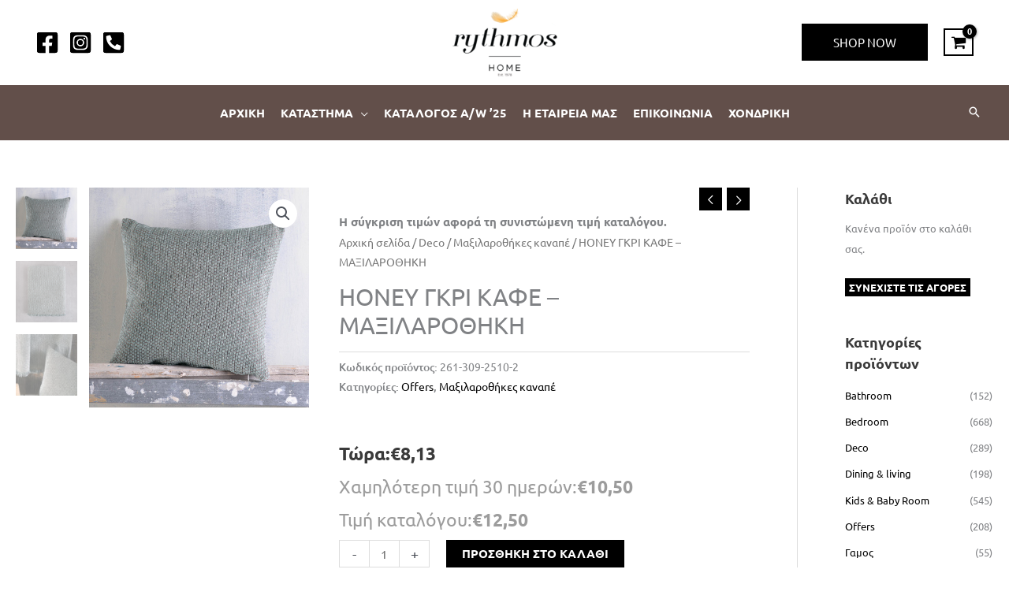

--- FILE ---
content_type: text/html; charset=UTF-8
request_url: https://rythmoshome.com/product/honey-%CE%B3%CE%BA%CF%81%CE%B9-%CE%BA%CE%B1%CF%86%CE%B5-%CE%BC%CE%B1%CE%BE%CE%B9%CE%BB%CE%B1%CF%81%CE%BF%CE%B8%CE%B7%CE%BA%CE%B7/
body_size: 62068
content:
<!DOCTYPE html>
<html lang="el">
<head>
<script>(function(w,d,s,l,i){w[l]=w[l]||[];w[l].push({'gtm.start':
new Date().getTime(),event:'gtm.js'});var f=d.getElementsByTagName(s)[0],
j=d.createElement(s),dl=l!='dataLayer'?'&l='+l:'';j.async=true;j.src=
'https://www.googletagmanager.com/gtm.js?id='+i+dl;f.parentNode.insertBefore(j,f);
})(window,document,'script','dataLayer','GTM-K3VTWFG');</script>
<meta charset="UTF-8">
<meta name="viewport" content="width=device-width, initial-scale=1">
<link rel="profile" href="https://gmpg.org/xfn/11"> 
<meta name='robots' content='index, follow, max-image-preview:large, max-snippet:-1, max-video-preview:-1'/>
<script id="cookieyes" src="https://cdn-cookieyes.com/client_data/4c255072ac4ce33cb1eee294/script.js"></script>
<title>HONEY ΓΚΡΙ ΚΑΦΕ - ΜΑΞΙΛΑΡΟΘΗΚΗ - Rythmos Home</title>
<link rel="canonical" href="https://rythmoshome.com/product/honey-γκρι-καφε-μαξιλαροθηκη/"/>
<meta property="og:locale" content="el_GR"/>
<meta property="og:type" content="article"/>
<meta property="og:title" content="HONEY ΓΚΡΙ ΚΑΦΕ - ΜΑΞΙΛΑΡΟΘΗΚΗ - Rythmos Home"/>
<meta property="og:description" content="Μαξιλαροθήκη ζακάρ 40Χ40 &#8211; 50% chenille acrylic 25% βαμβάκι 25% pol."/>
<meta property="og:url" content="https://rythmoshome.com/product/honey-γκρι-καφε-μαξιλαροθηκη/"/>
<meta property="og:site_name" content="Rythmos Home"/>
<meta property="article:publisher" content="https://www.facebook.com/rythmoshome/"/>
<meta property="article:modified_time" content="2026-01-08T16:16:35+00:00"/>
<meta property="og:image" content="https://rythmoshome.com/wp-content/uploads/2023/08/honey_browngray_pillow.jpg"/>
<meta property="og:image:width" content="1200"/>
<meta property="og:image:height" content="1200"/>
<meta property="og:image:type" content="image/jpeg"/>
<meta name="twitter:card" content="summary_large_image"/>
<meta name="twitter:label1" content="Εκτιμώμενος χρόνος ανάγνωσης"/>
<meta name="twitter:data1" content="1 λεπτό"/>
<script type="application/ld+json" class="yoast-schema-graph">{"@context":"https://schema.org","@graph":[{"@type":"WebPage","@id":"https://rythmoshome.com/product/honey-%ce%b3%ce%ba%cf%81%ce%b9-%ce%ba%ce%b1%cf%86%ce%b5-%ce%bc%ce%b1%ce%be%ce%b9%ce%bb%ce%b1%cf%81%ce%bf%ce%b8%ce%b7%ce%ba%ce%b7/","url":"https://rythmoshome.com/product/honey-%ce%b3%ce%ba%cf%81%ce%b9-%ce%ba%ce%b1%cf%86%ce%b5-%ce%bc%ce%b1%ce%be%ce%b9%ce%bb%ce%b1%cf%81%ce%bf%ce%b8%ce%b7%ce%ba%ce%b7/","name":"HONEY ΓΚΡΙ ΚΑΦΕ - ΜΑΞΙΛΑΡΟΘΗΚΗ - Rythmos Home","isPartOf":{"@id":"https://rythmoshome.com/#website"},"primaryImageOfPage":{"@id":"https://rythmoshome.com/product/honey-%ce%b3%ce%ba%cf%81%ce%b9-%ce%ba%ce%b1%cf%86%ce%b5-%ce%bc%ce%b1%ce%be%ce%b9%ce%bb%ce%b1%cf%81%ce%bf%ce%b8%ce%b7%ce%ba%ce%b7/#primaryimage"},"image":{"@id":"https://rythmoshome.com/product/honey-%ce%b3%ce%ba%cf%81%ce%b9-%ce%ba%ce%b1%cf%86%ce%b5-%ce%bc%ce%b1%ce%be%ce%b9%ce%bb%ce%b1%cf%81%ce%bf%ce%b8%ce%b7%ce%ba%ce%b7/#primaryimage"},"thumbnailUrl":"https://rythmoshome.com/wp-content/uploads/2023/08/honey_browngray_pillow.jpg","datePublished":"2023-08-30T10:09:15+00:00","dateModified":"2026-01-08T16:16:35+00:00","breadcrumb":{"@id":"https://rythmoshome.com/product/honey-%ce%b3%ce%ba%cf%81%ce%b9-%ce%ba%ce%b1%cf%86%ce%b5-%ce%bc%ce%b1%ce%be%ce%b9%ce%bb%ce%b1%cf%81%ce%bf%ce%b8%ce%b7%ce%ba%ce%b7/#breadcrumb"},"inLanguage":"el","potentialAction":[{"@type":"ReadAction","target":["https://rythmoshome.com/product/honey-%ce%b3%ce%ba%cf%81%ce%b9-%ce%ba%ce%b1%cf%86%ce%b5-%ce%bc%ce%b1%ce%be%ce%b9%ce%bb%ce%b1%cf%81%ce%bf%ce%b8%ce%b7%ce%ba%ce%b7/"]}]},{"@type":"ImageObject","inLanguage":"el","@id":"https://rythmoshome.com/product/honey-%ce%b3%ce%ba%cf%81%ce%b9-%ce%ba%ce%b1%cf%86%ce%b5-%ce%bc%ce%b1%ce%be%ce%b9%ce%bb%ce%b1%cf%81%ce%bf%ce%b8%ce%b7%ce%ba%ce%b7/#primaryimage","url":"https://rythmoshome.com/wp-content/uploads/2023/08/honey_browngray_pillow.jpg","contentUrl":"https://rythmoshome.com/wp-content/uploads/2023/08/honey_browngray_pillow.jpg","width":1200,"height":1200},{"@type":"BreadcrumbList","@id":"https://rythmoshome.com/product/honey-%ce%b3%ce%ba%cf%81%ce%b9-%ce%ba%ce%b1%cf%86%ce%b5-%ce%bc%ce%b1%ce%be%ce%b9%ce%bb%ce%b1%cf%81%ce%bf%ce%b8%ce%b7%ce%ba%ce%b7/#breadcrumb","itemListElement":[{"@type":"ListItem","position":1,"name":"Αρχική","item":"https://rythmoshome.com/"},{"@type":"ListItem","position":2,"name":"Rythmos Home Shop","item":"https://rythmoshome.com/shop/"},{"@type":"ListItem","position":3,"name":"Deco","item":"https://rythmoshome.com/product-category/deco/"},{"@type":"ListItem","position":4,"name":"Μαξιλαροθήκες καναπέ","item":"https://rythmoshome.com/product-category/deco/%ce%bc%ce%b1%ce%be%ce%b9%ce%bb%ce%b1%cf%81%ce%bf%ce%b8%ce%ae%ce%ba%ce%b5%cf%82-%ce%ba%ce%b1%ce%bd%ce%b1%cf%80%ce%ad/"},{"@type":"ListItem","position":5,"name":"HONEY ΓΚΡΙ ΚΑΦΕ &#8211; ΜΑΞΙΛΑΡΟΘΗΚΗ"}]},{"@type":"WebSite","@id":"https://rythmoshome.com/#website","url":"https://rythmoshome.com/","name":"Rythmos Home","description":"ΛΕΥΚΑ ΕΙΔΗ","publisher":{"@id":"https://rythmoshome.com/#organization"},"potentialAction":[{"@type":"SearchAction","target":{"@type":"EntryPoint","urlTemplate":"https://rythmoshome.com/?s={search_term_string}"},"query-input":{"@type":"PropertyValueSpecification","valueRequired":true,"valueName":"search_term_string"}}],"inLanguage":"el"},{"@type":"Organization","@id":"https://rythmoshome.com/#organization","name":"Rythmos Home","alternateName":"Ρυθμός","url":"https://rythmoshome.com/","logo":{"@type":"ImageObject","inLanguage":"el","@id":"https://rythmoshome.com/#/schema/logo/image/","url":"https://rythmoshome.com/wp-content/uploads/2019/01/cropped-rythmos_logo.png","contentUrl":"https://rythmoshome.com/wp-content/uploads/2019/01/cropped-rythmos_logo.png","width":1296,"height":757,"caption":"Rythmos Home"},"image":{"@id":"https://rythmoshome.com/#/schema/logo/image/"},"sameAs":["https://www.facebook.com/rythmoshome/","https://www.instagram.com/rythmoshome/"]}]}</script>
<link rel='dns-prefetch' href='//www.googletagmanager.com'/>
<link rel='dns-prefetch' href='//fonts.googleapis.com'/>
<link rel="alternate" type="application/rss+xml" title="Ροή RSS &raquo; Rythmos Home" href="https://rythmoshome.com/feed/"/>
<link rel="alternate" title="oEmbed (JSON)" type="application/json+oembed" href="https://rythmoshome.com/wp-json/oembed/1.0/embed?url=https%3A%2F%2Frythmoshome.com%2Fproduct%2Fhoney-%25ce%25b3%25ce%25ba%25cf%2581%25ce%25b9-%25ce%25ba%25ce%25b1%25cf%2586%25ce%25b5-%25ce%25bc%25ce%25b1%25ce%25be%25ce%25b9%25ce%25bb%25ce%25b1%25cf%2581%25ce%25bf%25ce%25b8%25ce%25b7%25ce%25ba%25ce%25b7%2F"/>
<link rel="alternate" title="oEmbed (XML)" type="text/xml+oembed" href="https://rythmoshome.com/wp-json/oembed/1.0/embed?url=https%3A%2F%2Frythmoshome.com%2Fproduct%2Fhoney-%25ce%25b3%25ce%25ba%25cf%2581%25ce%25b9-%25ce%25ba%25ce%25b1%25cf%2586%25ce%25b5-%25ce%25bc%25ce%25b1%25ce%25be%25ce%25b9%25ce%25bb%25ce%25b1%25cf%2581%25ce%25bf%25ce%25b8%25ce%25b7%25ce%25ba%25ce%25b7%2F&#038;format=xml"/>
<style id='wp-img-auto-sizes-contain-inline-css'>img:is([sizes=auto i],[sizes^="auto," i]){contain-intrinsic-size:3000px 1500px}</style>
<link rel="stylesheet" type="text/css" href="//rythmoshome.com/wp-content/cache/wpfc-minified/ld9f7nju/aplb.css" media="all"/>
<style id='font-awesome-inline-css'>[data-font="FontAwesome"]:before{font-family:'FontAwesome' !important;content:attr(data-icon) !important;speak:none !important;font-weight:normal !important;font-variant:normal !important;text-transform:none !important;line-height:1 !important;font-style:normal !important;-webkit-font-smoothing:antialiased !important;-moz-osx-font-smoothing:grayscale !important;}</style>
<link rel="stylesheet" type="text/css" href="//rythmoshome.com/wp-content/cache/wpfc-minified/95jd9nws/aplb.css" media="all"/>
<style id='astra-theme-css-inline-css'>.ast-no-sidebar .entry-content .alignfull{margin-left:calc( -50vw + 50%);margin-right:calc( -50vw + 50%);max-width:100vw;width:100vw;}.ast-no-sidebar .entry-content .alignwide{margin-left:calc(-41vw + 50%);margin-right:calc(-41vw + 50%);max-width:unset;width:unset;}.ast-no-sidebar .entry-content .alignfull .alignfull,.ast-no-sidebar .entry-content .alignfull .alignwide,.ast-no-sidebar .entry-content .alignwide .alignfull,.ast-no-sidebar .entry-content .alignwide .alignwide,.ast-no-sidebar .entry-content .wp-block-column .alignfull,.ast-no-sidebar .entry-content .wp-block-column .alignwide{width:100%;margin-left:auto;margin-right:auto;}.wp-block-gallery,.blocks-gallery-grid{margin:0;}.wp-block-separator{max-width:100px;}.wp-block-separator.is-style-wide,.wp-block-separator.is-style-dots{max-width:none;}.entry-content .has-2-columns .wp-block-column:first-child{padding-right:10px;}.entry-content .has-2-columns .wp-block-column:last-child{padding-left:10px;}@media(max-width:782px){.entry-content .wp-block-columns .wp-block-column{flex-basis:100%;}.entry-content .has-2-columns .wp-block-column:first-child{padding-right:0;}.entry-content .has-2-columns .wp-block-column:last-child {padding-left: 0;}}body .entry-content .wp-block-latest-posts{margin-left:0;}body .entry-content .wp-block-latest-posts li{list-style:none;}.ast-no-sidebar .ast-container .entry-content .wp-block-latest-posts{margin-left:0;}.ast-header-break-point .entry-content .alignwide{margin-left:auto;margin-right:auto;}.entry-content .blocks-gallery-item img{margin-bottom:auto;}.wp-block-pullquote{border-top:4px solid #555d66;border-bottom:4px solid #555d66;color:#40464d;}:root{--ast-post-nav-space:0;--ast-container-default-xlg-padding:6.67em;--ast-container-default-lg-padding:5.67em;--ast-container-default-slg-padding:4.34em;--ast-container-default-md-padding:3.34em;--ast-container-default-sm-padding:6.67em;--ast-container-default-xs-padding:2.4em;--ast-container-default-xxs-padding:1.4em;--ast-code-block-background:#EEEEEE;--ast-comment-inputs-background:#FAFAFA;--ast-normal-container-width:1500px;--ast-narrow-container-width:750px;--ast-blog-title-font-weight:normal;--ast-blog-meta-weight:inherit;--ast-global-color-primary:var(--ast-global-color-5);--ast-global-color-secondary:var(--ast-global-color-4);--ast-global-color-alternate-background:var(--ast-global-color-7);--ast-global-color-subtle-background:var(--ast-global-color-6);--ast-bg-style-guide:#F8FAFC;--ast-shadow-style-guide:0px 0px 4px 0 #00000057;--ast-global-dark-bg-style:#fff;--ast-global-dark-lfs:#fbfbfb;--ast-widget-bg-color:#fafafa;--ast-wc-container-head-bg-color:#fbfbfb;--ast-title-layout-bg:#eeeeee;--ast-search-border-color:#e7e7e7;--ast-lifter-hover-bg:#e6e6e6;--ast-gallery-block-color:#000;--srfm-color-input-label:var(--ast-global-color-2);}html{font-size:93.75%;}a,.page-title{color:#000000;}a:hover,a:focus{color:#000000;}body,button,input,select,textarea,.ast-button,.ast-custom-button{font-family:'Ubuntu',sans-serif;font-weight:400;font-size:15px;font-size:1rem;}blockquote{color:#000000;}h1,h2,h3,h4,h5,h6,.entry-content :where(h1,h2,h3,h4,h5,h6),.entry-content :where(h1,h2,h3,h4,h5,h6) a,.site-title,.site-title a{font-family:'Ubuntu',sans-serif;font-weight:400;}.site-title{font-size:35px;font-size:2.3333333333333rem;display:none;}header .custom-logo-link img{max-width:150px;width:150px;}.astra-logo-svg{width:150px;}.site-header .site-description{font-size:15px;font-size:1rem;display:none;}.entry-title{font-size:30px;font-size:2rem;}.archive .ast-article-post .ast-article-inner,.blog .ast-article-post .ast-article-inner,.archive .ast-article-post .ast-article-inner:hover,.blog .ast-article-post .ast-article-inner:hover{overflow:hidden;}h1,.entry-content :where(h1),.entry-content :where(h1) a{font-size:48px;font-size:3.2rem;font-family:'Ubuntu',sans-serif;line-height:1.4em;}h2,.entry-content :where(h2),.entry-content :where(h2) a{font-size:42px;font-size:2.8rem;font-weight:500;font-family:'Ubuntu',sans-serif;line-height:1.3em;}h3,.entry-content :where(h3),.entry-content :where(h3) a{font-size:30px;font-size:2rem;font-family:'Ubuntu',sans-serif;line-height:1.3em;}h4,.entry-content :where(h4),.entry-content :where(h4) a{font-size:20px;font-size:1.3333333333333rem;line-height:1.2em;font-family:'Ubuntu',sans-serif;}h5,.entry-content :where(h5),.entry-content :where(h5) a{font-size:18px;font-size:1.2rem;line-height:1.2em;font-family:'Ubuntu',sans-serif;}h6,.entry-content :where(h6),.entry-content :where(h6) a{font-size:15px;font-size:1rem;line-height:1.25em;font-family:'Ubuntu',sans-serif;}::selection{background-color:#000000;color:#ffffff;}body,h1,h2,h3,h4,h5,h6,.entry-title a,.entry-content :where(h1,h2,h3,h4,h5,h6),.entry-content :where(h1,h2,h3,h4,h5,h6) a{color:#3a3a3a;}.tagcloud a:hover,.tagcloud a:focus,.tagcloud a.current-item{color:#ffffff;border-color:#000000;background-color:#000000;}input:focus,input[type="text"]:focus,input[type="email"]:focus,input[type="url"]:focus,input[type="password"]:focus,input[type="reset"]:focus,input[type="search"]:focus,textarea:focus{border-color:#000000;}input[type="radio"]:checked,input[type=reset],input[type="checkbox"]:checked,input[type="checkbox"]:hover:checked,input[type="checkbox"]:focus:checked,input[type=range]::-webkit-slider-thumb{border-color:#000000;background-color:#000000;box-shadow:none;}.site-footer a:hover + .post-count,.site-footer a:focus + .post-count{background:#000000;border-color:#000000;}.single .nav-links .nav-previous,.single .nav-links .nav-next{color:#000000;}.entry-meta,.entry-meta *{line-height:1.45;color:#000000;}.entry-meta a:not(.ast-button):hover,.entry-meta a:not(.ast-button):hover *,.entry-meta a:not(.ast-button):focus,.entry-meta a:not(.ast-button):focus *,.page-links > .page-link,.page-links .page-link:hover,.post-navigation a:hover{color:#000000;}#cat option,.secondary .calendar_wrap thead a,.secondary .calendar_wrap thead a:visited{color:#000000;}.secondary .calendar_wrap #today,.ast-progress-val span{background:#000000;}.secondary a:hover + .post-count,.secondary a:focus + .post-count{background:#000000;border-color:#000000;}.calendar_wrap #today > a{color:#ffffff;}.page-links .page-link,.single .post-navigation a{color:#000000;}.ast-search-menu-icon .search-form button.search-submit{padding:0 4px;}.ast-search-menu-icon form.search-form{padding-right:0;}.ast-search-menu-icon.slide-search input.search-field{width:0;}.ast-header-search .ast-search-menu-icon.ast-dropdown-active .search-form,.ast-header-search .ast-search-menu-icon.ast-dropdown-active .search-field:focus{transition:all 0.2s;}.search-form input.search-field:focus{outline:none;}.widget-title,.widget .wp-block-heading{font-size:21px;font-size:1.4rem;color:#3a3a3a;}.single .ast-author-details .author-title{color:#000000;}#secondary,#secondary button,#secondary input,#secondary select,#secondary textarea{font-size:15px;font-size:1rem;}.ast-search-menu-icon.slide-search a:focus-visible:focus-visible,.astra-search-icon:focus-visible,#close:focus-visible,a:focus-visible,.ast-menu-toggle:focus-visible,.site .skip-link:focus-visible,.wp-block-loginout input:focus-visible,.wp-block-search.wp-block-search__button-inside .wp-block-search__inside-wrapper,.ast-header-navigation-arrow:focus-visible,.woocommerce .wc-proceed-to-checkout > .checkout-button:focus-visible,.woocommerce .woocommerce-MyAccount-navigation ul li a:focus-visible,.ast-orders-table__row .ast-orders-table__cell:focus-visible,.woocommerce .woocommerce-order-details .order-again > .button:focus-visible,.woocommerce .woocommerce-message a.button.wc-forward:focus-visible,.woocommerce #minus_qty:focus-visible,.woocommerce #plus_qty:focus-visible,a#ast-apply-coupon:focus-visible,.woocommerce .woocommerce-info a:focus-visible,.woocommerce .astra-shop-summary-wrap a:focus-visible,.woocommerce a.wc-forward:focus-visible,#ast-apply-coupon:focus-visible,.woocommerce-js .woocommerce-mini-cart-item a.remove:focus-visible,#close:focus-visible,.button.search-submit:focus-visible,#search_submit:focus,.normal-search:focus-visible,.ast-header-account-wrap:focus-visible,.woocommerce .ast-on-card-button.ast-quick-view-trigger:focus,.astra-cart-drawer-close:focus,.ast-single-variation:focus,.ast-woocommerce-product-gallery__image:focus,.ast-button:focus,.woocommerce-product-gallery--with-images [data-controls="prev"]:focus-visible,.woocommerce-product-gallery--with-images [data-controls="next"]:focus-visible{outline-style:dotted;outline-color:inherit;outline-width:thin;}input:focus,input[type="text"]:focus,input[type="email"]:focus,input[type="url"]:focus,input[type="password"]:focus,input[type="reset"]:focus,input[type="search"]:focus,input[type="number"]:focus,textarea:focus,.wp-block-search__input:focus,[data-section="section-header-mobile-trigger"] .ast-button-wrap .ast-mobile-menu-trigger-minimal:focus,.ast-mobile-popup-drawer.active .menu-toggle-close:focus,.woocommerce-ordering select.orderby:focus,#ast-scroll-top:focus,#coupon_code:focus,.woocommerce-page #comment:focus,.woocommerce #reviews #respond input#submit:focus,.woocommerce a.add_to_cart_button:focus,.woocommerce .button.single_add_to_cart_button:focus,.woocommerce .woocommerce-cart-form button:focus,.woocommerce .woocommerce-cart-form__cart-item .quantity .qty:focus,.woocommerce .woocommerce-billing-fields .woocommerce-billing-fields__field-wrapper .woocommerce-input-wrapper > .input-text:focus,.woocommerce #order_comments:focus,.woocommerce #place_order:focus,.woocommerce .woocommerce-address-fields .woocommerce-address-fields__field-wrapper .woocommerce-input-wrapper > .input-text:focus,.woocommerce .woocommerce-MyAccount-content form button:focus,.woocommerce .woocommerce-MyAccount-content .woocommerce-EditAccountForm .woocommerce-form-row .woocommerce-Input.input-text:focus,.woocommerce .ast-woocommerce-container .woocommerce-pagination ul.page-numbers li a:focus,body #content .woocommerce form .form-row .select2-container--default .select2-selection--single:focus,#ast-coupon-code:focus,.woocommerce.woocommerce-js .quantity input[type=number]:focus,.woocommerce-js .woocommerce-mini-cart-item .quantity input[type=number]:focus,.woocommerce p#ast-coupon-trigger:focus{border-style:dotted;border-color:inherit;border-width:thin;}input{outline:none;}.woocommerce-js input[type=text]:focus,.woocommerce-js input[type=email]:focus,.woocommerce-js textarea:focus,input[type=number]:focus,.comments-area textarea#comment:focus,.comments-area textarea#comment:active,.comments-area .ast-comment-formwrap input[type="text"]:focus,.comments-area .ast-comment-formwrap input[type="text"]:active{outline-style:unset;outline-color:inherit;outline-width:thin;}.site-logo-img img{transition:all 0.2s linear;}body .ast-oembed-container *{position:absolute;top:0;width:100%;height:100%;left:0;}body .wp-block-embed-pocket-casts .ast-oembed-container *{position:unset;}.ast-single-post-featured-section + article{margin-top:2em;}.site-content .ast-single-post-featured-section img{width:100%;overflow:hidden;object-fit:cover;}.site > .ast-single-related-posts-container{margin-top:0;}@media(min-width:769px){.ast-desktop .ast-container--narrow {max-width: var(--ast-narrow-container-width);margin: 0 auto;}}#secondary{margin:4em 0 2.5em;word-break:break-word;line-height:2;}#secondary li{margin-bottom:0.25em;}#secondary li:last-child{margin-bottom:0;}@media(max-width:768px){.js_active .ast-plain-container.ast-single-post #secondary {margin-top: 1.5em;}}.ast-separate-container.ast-two-container #secondary .widget{background-color:#fff;padding:2em;margin-bottom:2em;}@media(min-width:993px){.ast-left-sidebar #secondary{padding-right:60px;}.ast-right-sidebar #secondary {padding-left: 60px;}}@media(max-width:993px){.ast-right-sidebar #secondary{padding-left:30px;}.ast-left-sidebar #secondary {padding-right: 30px;}}@media(max-width:768.9px){#ast-desktop-header{display:none;}}@media(min-width:769px){#ast-mobile-header{display:none;}}.ast-site-header-cart .cart-container,.ast-edd-site-header-cart .ast-edd-cart-container{transition:all 0.2s linear;}.ast-site-header-cart .ast-woo-header-cart-info-wrap,.ast-edd-site-header-cart .ast-edd-header-cart-info-wrap{padding:0 6px 0 2px;font-weight:600;line-height:2.7;display:inline-block;}.ast-site-header-cart i.astra-icon{font-size:20px;font-size:1.3em;font-style:normal;font-weight:normal;position:relative;padding:0 2px;}.ast-site-header-cart i.astra-icon.no-cart-total:after,.ast-header-break-point.ast-header-custom-item-outside .ast-edd-header-cart-info-wrap,.ast-header-break-point.ast-header-custom-item-outside .ast-woo-header-cart-info-wrap{display:none;}.ast-site-header-cart.ast-menu-cart-fill i.astra-icon,.ast-edd-site-header-cart.ast-edd-menu-cart-fill span.astra-icon{font-size:1.1em;}.astra-cart-drawer{position:fixed;display:block;visibility:hidden;overflow:auto;-webkit-overflow-scrolling:touch;z-index:10000;background-color:var(--ast-global-color-primary,var(--ast-global-color-5));transform:translate3d(0,0,0);opacity:0;will-change:transform;transition:0.25s ease;}.woocommerce-mini-cart{position:relative;}.woocommerce-mini-cart::before{content:"";transition:.3s;}.woocommerce-mini-cart.ajax-mini-cart-qty-loading::before{position:absolute;top:0;left:0;right:0;width:100%;height:100%;z-index:5;background-color:var(--ast-global-color-primary,var(--ast-global-color-5));opacity:.5;}.astra-cart-drawer{width:460px;height:100%;left:100%;top:0px;opacity:1;transform:translate3d(0%,0,0);}.astra-cart-drawer .astra-cart-drawer-header{position:absolute;width:100%;text-align:left;text-transform:inherit;font-weight:500;border-bottom:1px solid var(--ast-border-color);padding:1.34em;line-height:1;z-index:1;max-height:3.5em;}.astra-cart-drawer .astra-cart-drawer-header .astra-cart-drawer-title{color:var(--ast-global-color-2);}.astra-cart-drawer .astra-cart-drawer-close .ast-close-svg{width:22px;height:22px;}.astra-cart-drawer .astra-cart-drawer-content,.astra-cart-drawer .astra-cart-drawer-content .widget_shopping_cart,.astra-cart-drawer .astra-cart-drawer-content .widget_shopping_cart_content{height:100%;}.astra-cart-drawer .astra-cart-drawer-content{padding-top:3.5em;}.astra-cart-drawer .ast-mini-cart-price-wrap .multiply-symbol{padding:0 0.5em;}.astra-cart-drawer .astra-cart-drawer-content .woocommerce-mini-cart-item .ast-mini-cart-price-wrap{float:right;margin-top:0.5em;max-width:50%;}.astra-cart-drawer .astra-cart-drawer-content .woocommerce-mini-cart-item .variation{margin-top:0.5em;margin-bottom:0.5em;}.astra-cart-drawer .astra-cart-drawer-content .woocommerce-mini-cart-item .variation dt{font-weight:500;}.astra-cart-drawer .astra-cart-drawer-content .widget_shopping_cart_content{display:flex;flex-direction:column;overflow:hidden;}.astra-cart-drawer .astra-cart-drawer-content .widget_shopping_cart_content ul li{min-height:60px;}.woocommerce-js .astra-cart-drawer .astra-cart-drawer-content .woocommerce-mini-cart__total{display:flex;justify-content:space-between;padding:0.7em 1.34em;margin-bottom:0;}.woocommerce-js .astra-cart-drawer .astra-cart-drawer-content .woocommerce-mini-cart__total strong,.woocommerce-js .astra-cart-drawer .astra-cart-drawer-content .woocommerce-mini-cart__total .amount{width:50%;}.astra-cart-drawer .astra-cart-drawer-content .woocommerce-mini-cart{padding:1.3em;flex:1;overflow:auto;}.astra-cart-drawer .astra-cart-drawer-content .woocommerce-mini-cart a.remove{width:20px;height:20px;line-height:16px;}.astra-cart-drawer .astra-cart-drawer-content .woocommerce-mini-cart__total{padding:1em 1.5em;margin:0;text-align:center;}.astra-cart-drawer .astra-cart-drawer-content .woocommerce-mini-cart__buttons{padding:1.34em;text-align:center;margin-bottom:0;}.astra-cart-drawer .astra-cart-drawer-content .woocommerce-mini-cart__buttons .button.checkout{margin-right:0;}.astra-cart-drawer .astra-cart-drawer-content .woocommerce-mini-cart__buttons a{width:100%;}.woocommerce-js .astra-cart-drawer .astra-cart-drawer-content .woocommerce-mini-cart__buttons a:nth-last-child(1){margin-bottom:0;}.astra-cart-drawer .astra-cart-drawer-content .edd-cart-item{padding:.5em 2.6em .5em 1.5em;}.astra-cart-drawer .astra-cart-drawer-content .edd-cart-item .edd-remove-from-cart::after{width:20px;height:20px;line-height:16px;}.astra-cart-drawer .astra-cart-drawer-content .edd-cart-number-of-items{padding:1em 1.5em 1em 1.5em;margin-bottom:0;text-align:center;}.astra-cart-drawer .astra-cart-drawer-content .edd_total{padding:.5em 1.5em;margin:0;text-align:center;}.astra-cart-drawer .astra-cart-drawer-content .cart_item.edd_checkout{padding:1em 1.5em 0;text-align:center;margin-top:0;}.astra-cart-drawer .widget_shopping_cart_content > .woocommerce-mini-cart__empty-message{display:none;}.astra-cart-drawer .woocommerce-mini-cart__empty-message,.astra-cart-drawer .cart_item.empty{text-align:center;margin-top:10px;}body.admin-bar .astra-cart-drawer{padding-top:32px;}@media(max-width:782px){body.admin-bar .astra-cart-drawer {padding-top: 46px;}}.ast-mobile-cart-active body.ast-hfb-header{overflow:hidden;}.ast-mobile-cart-active .astra-mobile-cart-overlay{opacity:1;cursor:pointer;visibility:visible;z-index:999;}.ast-mini-cart-empty-wrap{display:flex;flex-wrap:wrap;height:100%;align-items:flex-end;}.ast-mini-cart-empty-wrap > *{width:100%;}.astra-cart-drawer-content .ast-mini-cart-empty{height:100%;display:flex;flex-direction:column;justify-content:space-between;text-align:center;}.astra-cart-drawer-content .ast-mini-cart-empty .ast-mini-cart-message{display:flex;align-items:center;justify-content:center;height:100%;padding:1.34em;}@media(min-width:546px){.astra-cart-drawer .astra-cart-drawer-content.ast-large-view .woocommerce-mini-cart__buttons{display:flex;}.woocommerce-js .astra-cart-drawer .astra-cart-drawer-content.ast-large-view .woocommerce-mini-cart__buttons a,.woocommerce-js .astra-cart-drawer .astra-cart-drawer-content.ast-large-view .woocommerce-mini-cart__buttons a.checkout {margin-top: 0;margin-bottom: 0;}}.ast-site-header-cart .cart-container:focus-visible{display:inline-block;}.ast-site-header-cart i.astra-icon:after{content:attr(data-cart-total);position:absolute;font-family:'Ubuntu',sans-serif;font-style:normal;top:-10px;right:-12px;font-weight:bold;box-shadow:1px 1px 3px 0px rgba(0,0,0,0.3);font-size:11px;padding-left:0px;padding-right:1px;line-height:17px;letter-spacing:-.5px;height:18px;min-width:18px;border-radius:99px;text-align:center;z-index:3;}li.woocommerce-custom-menu-item .ast-site-header-cart i.astra-icon:after,li.edd-custom-menu-item .ast-edd-site-header-cart span.astra-icon:after{padding-left:2px;}.astra-cart-drawer .astra-cart-drawer-close{position:absolute;top:0.5em;right:0;border:none;margin:0;padding:.6em 1em .4em;color:var(--ast-global-color-2);background-color:transparent;}.astra-mobile-cart-overlay{background-color:rgba(0,0,0,0.4);position:fixed;top:0;right:0;bottom:0;left:0;visibility:hidden;opacity:0;transition:opacity 0.2s ease-in-out;}.astra-cart-drawer .astra-cart-drawer-content .edd-cart-item .edd-remove-from-cart{right:1.2em;}.ast-header-break-point.ast-woocommerce-cart-menu.ast-hfb-header .ast-cart-menu-wrap,.ast-header-break-point.ast-hfb-header .ast-cart-menu-wrap,.ast-header-break-point .ast-edd-site-header-cart-wrap .ast-edd-cart-menu-wrap{width:auto;height:2em;font-size:1.4em;line-height:2;vertical-align:middle;text-align:right;}.woocommerce-js .astra-cart-drawer .astra-cart-drawer-content .woocommerce-mini-cart__buttons .button:not(.checkout):not(.ast-continue-shopping){margin-right:10px;}.woocommerce-js .astra-cart-drawer .astra-cart-drawer-content .woocommerce-mini-cart__buttons .button:not(.checkout):not(.ast-continue-shopping),.ast-site-header-cart .widget_shopping_cart .buttons .button:not(.checkout),.ast-site-header-cart .ast-site-header-cart-data .ast-mini-cart-empty .woocommerce-mini-cart__buttons a.button{background-color:transparent;border-style:solid;border-width:1px;border-color:#000000;color:#000000;}.woocommerce-js .astra-cart-drawer .astra-cart-drawer-content .woocommerce-mini-cart__buttons .button:not(.checkout):not(.ast-continue-shopping):hover,.ast-site-header-cart .widget_shopping_cart .buttons .button:not(.checkout):hover{border-color:#000000;color:#000000;}.woocommerce-js .astra-cart-drawer .astra-cart-drawer-content .woocommerce-mini-cart__buttons a.checkout{margin-left:0;margin-top:10px;border-style:solid;border-width:2px;border-color:#000000;}.woocommerce-js .astra-cart-drawer .astra-cart-drawer-content .woocommerce-mini-cart__buttons a.checkout:hover{border-color:#000000;}.woocommerce-js .astra-cart-drawer .astra-cart-drawer-content .woocommerce-mini-cart__total strong{padding-right:.5em;text-align:left;font-weight:500;}.woocommerce-js .astra-cart-drawer .astra-cart-drawer-content .woocommerce-mini-cart__total .amount{text-align:right;}.astra-cart-drawer.active{transform:translate3d(-100%,0,0);visibility:visible;}.ast-site-header-cart.ast-menu-cart-outline .ast-cart-menu-wrap,.ast-site-header-cart.ast-menu-cart-fill .ast-cart-menu-wrap,.ast-edd-site-header-cart.ast-edd-menu-cart-outline .ast-edd-cart-menu-wrap,.ast-edd-site-header-cart.ast-edd-menu-cart-fill .ast-edd-cart-menu-wrap{line-height:1.8;}.ast-site-header-cart .cart-container *,.ast-edd-site-header-cart .ast-edd-cart-container *{transition:all 0s linear;}@media(max-width:768px){.astra-cart-drawer.active{width:80%;}}@media(max-width:544px){.astra-cart-drawer.active{width:100%;}}@media(max-width:420px){.single .nav-links .nav-previous,.single .nav-links .nav-next {width: 100%;text-align: center;}}.wp-block-buttons.aligncenter{justify-content:center;}@media(max-width:782px){.entry-content .wp-block-columns .wp-block-column{margin-left:0px;}}.wp-block-image.aligncenter{margin-left:auto;margin-right:auto;}.wp-block-table.aligncenter{margin-left:auto;margin-right:auto;}.wp-block-buttons .wp-block-button.is-style-outline .wp-block-button__link.wp-element-button,.ast-outline-button,.wp-block-uagb-buttons-child .uagb-buttons-repeater.ast-outline-button{border-top-width:2px;border-right-width:2px;border-bottom-width:2px;border-left-width:2px;font-family:inherit;font-weight:400;line-height:1em;border-top-left-radius:0px;border-top-right-radius:0px;border-bottom-right-radius:0px;border-bottom-left-radius:0px;}.wp-block-button .wp-block-button__link.wp-element-button.is-style-outline:not(.has-background),.wp-block-button.is-style-outline>.wp-block-button__link.wp-element-button:not(.has-background),.ast-outline-button{background-color:transparent;}@media(max-width:768px){.wp-block-buttons .wp-block-button.is-style-outline .wp-block-button__link.wp-element-button,.ast-outline-button,.wp-block-uagb-buttons-child .uagb-buttons-repeater.ast-outline-button{font-size:14px;font-size:0.93333333333333rem;}}.entry-content[data-ast-blocks-layout] > figure{margin-bottom:1em;}.elementor-widget-container .elementor-loop-container .e-loop-item[data-elementor-type="loop-item"]{width:100%;}
.ast-desktop .review-count{margin-left:-40px;margin-right:auto;}@media(max-width:768px){.ast-left-sidebar #content > .ast-container{display:flex;flex-direction:column-reverse;width:100%;}.ast-separate-container .ast-article-post,.ast-separate-container .ast-article-single{padding:1.5em 2.14em;}.ast-author-box img.avatar{margin:20px 0 0 0;}}@media(max-width:768px){#secondary.secondary{padding-top:0;}.ast-separate-container.ast-right-sidebar #secondary{padding-left:1em;padding-right:1em;}.ast-separate-container.ast-two-container #secondary{padding-left:0;padding-right:0;}.ast-page-builder-template .entry-header #secondary,.ast-page-builder-template #secondary{margin-top:1.5em;}}@media(max-width:768px){.ast-right-sidebar #primary{padding-right:0;}.ast-page-builder-template.ast-left-sidebar #secondary,.ast-page-builder-template.ast-right-sidebar #secondary{padding-right:20px;padding-left:20px;}.ast-right-sidebar #secondary,.ast-left-sidebar #primary{padding-left:0;}.ast-left-sidebar #secondary{padding-right:0;}}@media(min-width:769px){.ast-separate-container.ast-right-sidebar #primary,.ast-separate-container.ast-left-sidebar #primary{border:0;}.search-no-results.ast-separate-container #primary{margin-bottom:4em;}}@media(min-width:769px){.ast-right-sidebar #primary{border-right:1px solid var(--ast-border-color);}.ast-left-sidebar #primary{border-left:1px solid var(--ast-border-color);}.ast-right-sidebar #secondary{border-left:1px solid var(--ast-border-color);margin-left:-1px;}.ast-left-sidebar #secondary{border-right:1px solid var(--ast-border-color);margin-right:-1px;}.ast-separate-container.ast-two-container.ast-right-sidebar #secondary{padding-left:30px;padding-right:0;}.ast-separate-container.ast-two-container.ast-left-sidebar #secondary{padding-right:30px;padding-left:0;}.ast-separate-container.ast-right-sidebar #secondary,.ast-separate-container.ast-left-sidebar #secondary{border:0;margin-left:auto;margin-right:auto;}.ast-separate-container.ast-two-container #secondary .widget:last-child{margin-bottom:0;}}.menu-toggle,button,.ast-button,.ast-custom-button,.button,input#submit,input[type="button"],input[type="submit"],input[type="reset"]{color:#ffffff;border-color:#000000;background-color:#000000;border-top-left-radius:0px;border-top-right-radius:0px;border-bottom-right-radius:0px;border-bottom-left-radius:0px;padding-top:5px;padding-right:5px;padding-bottom:5px;padding-left:5px;font-family:inherit;font-weight:400;text-transform:uppercase;}button:focus,.menu-toggle:hover,button:hover,.ast-button:hover,.ast-custom-button:hover .button:hover,.ast-custom-button:hover,input[type=reset]:hover,input[type=reset]:focus,input#submit:hover,input#submit:focus,input[type="button"]:hover,input[type="button"]:focus,input[type="submit"]:hover,input[type="submit"]:focus{color:#ffffff;background-color:#000000;border-color:#000000;}@media(max-width:768px){.menu-toggle,button,.ast-button,.ast-custom-button,.button,input#submit,input[type="button"],input[type="submit"],input[type="reset"]{font-size:14px;font-size:0.93333333333333rem;}}@media(max-width:768px){.menu-toggle,button,.ast-button,.button,input#submit,input[type="button"],input[type="submit"],input[type="reset"]{font-size:14px;font-size:0.93333333333333rem;}.ast-mobile-header-stack .main-header-bar .ast-search-menu-icon{display:inline-block;}.ast-header-break-point.ast-header-custom-item-outside .ast-mobile-header-stack .main-header-bar .ast-search-icon{margin:0;}.ast-comment-avatar-wrap img{max-width:2.5em;}.ast-comment-meta{padding:0 1.8888em 1.3333em;}.ast-separate-container .ast-comment-list li.depth-1{padding:1.5em 2.14em;}.ast-separate-container .comment-respond{padding:2em 2.14em;}}@media(min-width:544px){.ast-container{max-width:100%;}}@media(max-width:544px){.ast-separate-container .ast-article-post,.ast-separate-container .ast-article-single,.ast-separate-container .comments-title,.ast-separate-container .ast-archive-description{padding:1.5em 1em;}.ast-separate-container #content .ast-container{padding-left:0.54em;padding-right:0.54em;}.ast-separate-container .ast-comment-list .bypostauthor{padding:.5em;}.ast-search-menu-icon.ast-dropdown-active .search-field{width:170px;}.ast-separate-container #secondary{padding-top:0;}.ast-separate-container.ast-two-container #secondary .widget{margin-bottom:1.5em;padding-left:1em;padding-right:1em;}}@media(max-width:768px){.ast-header-break-point .ast-search-menu-icon.slide-search .search-form{right:0;}.ast-header-break-point .ast-mobile-header-stack .ast-search-menu-icon.slide-search .search-form{right:-1em;}} #ast-mobile-header .ast-site-header-cart-li a{pointer-events:none;}.ast-no-sidebar.ast-separate-container .entry-content .alignfull{margin-left:-6.67em;margin-right:-6.67em;width:auto;}@media(max-width:1200px){.ast-no-sidebar.ast-separate-container .entry-content .alignfull {margin-left: -2.4em;margin-right: -2.4em;}}@media(max-width:768px){.ast-no-sidebar.ast-separate-container .entry-content .alignfull {margin-left: -2.14em;margin-right: -2.14em;}}@media(max-width:544px){.ast-no-sidebar.ast-separate-container .entry-content .alignfull {margin-left: -1em;margin-right: -1em;}}.ast-no-sidebar.ast-separate-container .entry-content .alignwide{margin-left:-20px;margin-right:-20px;}.ast-no-sidebar.ast-separate-container .entry-content .wp-block-column .alignfull,.ast-no-sidebar.ast-separate-container .entry-content .wp-block-column .alignwide{margin-left:auto;margin-right:auto;width:100%;}@media(max-width:768px){.site-title{display:none;}.site-header .site-description{display:none;}h1,.entry-content :where(h1),.entry-content :where(h1) a{font-size:30px;}h2,.entry-content :where(h2),.entry-content :where(h2) a{font-size:25px;}h3,.entry-content :where(h3),.entry-content :where(h3) a{font-size:20px;}.astra-logo-svg{width:200px;}header .custom-logo-link img,.ast-header-break-point .site-logo-img .custom-mobile-logo-link img{max-width:200px;width:200px;}}@media(max-width:544px){.site-title{display:none;}.site-header .site-description{display:none;}h1,.entry-content :where(h1),.entry-content :where(h1) a{font-size:30px;}h2,.entry-content :where(h2),.entry-content :where(h2) a{font-size:25px;}h3,.entry-content :where(h3),.entry-content :where(h3) a{font-size:20px;}header .custom-logo-link img,.ast-header-break-point .site-branding img,.ast-header-break-point .custom-logo-link img{max-width:130px;width:130px;}.astra-logo-svg{width:130px;}.ast-header-break-point .site-logo-img .custom-mobile-logo-link img{max-width:130px;}}@media(max-width:768px){html{font-size:85.5%;}}@media(max-width:544px){html{font-size:85.5%;}}@media(min-width:769px){.ast-container{max-width:1540px;}}@font-face{font-family:"Astra";src:url(https://rythmoshome.com/wp-content/themes/astra/assets/fonts/astra.woff) format("woff"),url(https://rythmoshome.com/wp-content/themes/astra/assets/fonts/astra.ttf) format("truetype"),url(https://rythmoshome.com/wp-content/themes/astra/assets/fonts/astra.svg#astra) format("svg");font-weight:normal;font-style:normal;font-display:fallback;}@media(min-width:769px){.main-header-menu .sub-menu .menu-item.ast-left-align-sub-menu:hover > .sub-menu,.main-header-menu .sub-menu .menu-item.ast-left-align-sub-menu.focus > .sub-menu{margin-left:-2px;}}.site .comments-area{padding-bottom:3em;}.astra-icon-down_arrow::after{content:"\e900";font-family:Astra;}.astra-icon-close::after{content:"\e5cd";font-family:Astra;}.astra-icon-drag_handle::after{content:"\e25d";font-family:Astra;}.astra-icon-format_align_justify::after{content:"\e235";font-family:Astra;}.astra-icon-menu::after{content:"\e5d2";font-family:Astra;}.astra-icon-reorder::after{content:"\e8fe";font-family:Astra;}.astra-icon-search::after{content:"\e8b6";font-family:Astra;}.astra-icon-zoom_in::after{content:"\e56b";font-family:Astra;}.astra-icon-check-circle::after{content:"\e901";font-family:Astra;}.astra-icon-shopping-cart::after{content:"\f07a";font-family:Astra;}.astra-icon-shopping-bag::after{content:"\f290";font-family:Astra;}.astra-icon-shopping-basket::after{content:"\f291";font-family:Astra;}.astra-icon-circle-o::after{content:"\e903";font-family:Astra;}.astra-icon-certificate::after{content:"\e902";font-family:Astra;}blockquote{padding:1.2em;}:root .has-ast-global-color-0-color{color:var(--ast-global-color-0);}:root .has-ast-global-color-0-background-color{background-color:var(--ast-global-color-0);}:root .wp-block-button .has-ast-global-color-0-color{color:var(--ast-global-color-0);}:root .wp-block-button .has-ast-global-color-0-background-color{background-color:var(--ast-global-color-0);}:root .has-ast-global-color-1-color{color:var(--ast-global-color-1);}:root .has-ast-global-color-1-background-color{background-color:var(--ast-global-color-1);}:root .wp-block-button .has-ast-global-color-1-color{color:var(--ast-global-color-1);}:root .wp-block-button .has-ast-global-color-1-background-color{background-color:var(--ast-global-color-1);}:root .has-ast-global-color-2-color{color:var(--ast-global-color-2);}:root .has-ast-global-color-2-background-color{background-color:var(--ast-global-color-2);}:root .wp-block-button .has-ast-global-color-2-color{color:var(--ast-global-color-2);}:root .wp-block-button .has-ast-global-color-2-background-color{background-color:var(--ast-global-color-2);}:root .has-ast-global-color-3-color{color:var(--ast-global-color-3);}:root .has-ast-global-color-3-background-color{background-color:var(--ast-global-color-3);}:root .wp-block-button .has-ast-global-color-3-color{color:var(--ast-global-color-3);}:root .wp-block-button .has-ast-global-color-3-background-color{background-color:var(--ast-global-color-3);}:root .has-ast-global-color-4-color{color:var(--ast-global-color-4);}:root .has-ast-global-color-4-background-color{background-color:var(--ast-global-color-4);}:root .wp-block-button .has-ast-global-color-4-color{color:var(--ast-global-color-4);}:root .wp-block-button .has-ast-global-color-4-background-color{background-color:var(--ast-global-color-4);}:root .has-ast-global-color-5-color{color:var(--ast-global-color-5);}:root .has-ast-global-color-5-background-color{background-color:var(--ast-global-color-5);}:root .wp-block-button .has-ast-global-color-5-color{color:var(--ast-global-color-5);}:root .wp-block-button .has-ast-global-color-5-background-color{background-color:var(--ast-global-color-5);}:root .has-ast-global-color-6-color{color:var(--ast-global-color-6);}:root .has-ast-global-color-6-background-color{background-color:var(--ast-global-color-6);}:root .wp-block-button .has-ast-global-color-6-color{color:var(--ast-global-color-6);}:root .wp-block-button .has-ast-global-color-6-background-color{background-color:var(--ast-global-color-6);}:root .has-ast-global-color-7-color{color:var(--ast-global-color-7);}:root .has-ast-global-color-7-background-color{background-color:var(--ast-global-color-7);}:root .wp-block-button .has-ast-global-color-7-color{color:var(--ast-global-color-7);}:root .wp-block-button .has-ast-global-color-7-background-color{background-color:var(--ast-global-color-7);}:root .has-ast-global-color-8-color{color:var(--ast-global-color-8);}:root .has-ast-global-color-8-background-color{background-color:var(--ast-global-color-8);}:root .wp-block-button .has-ast-global-color-8-color{color:var(--ast-global-color-8);}:root .wp-block-button .has-ast-global-color-8-background-color{background-color:var(--ast-global-color-8);}:root{--ast-global-color-0:#0170B9;--ast-global-color-1:#3a3a3a;--ast-global-color-2:#3a3a3a;--ast-global-color-3:#4B4F58;--ast-global-color-4:#F5F5F5;--ast-global-color-5:#FFFFFF;--ast-global-color-6:#E5E5E5;--ast-global-color-7:#424242;--ast-global-color-8:#000000;}:root{--ast-border-color:#dddddd;}.ast-breadcrumbs .trail-browse,.ast-breadcrumbs .trail-items,.ast-breadcrumbs .trail-items li{display:inline-block;margin:0;padding:0;border:none;background:inherit;text-indent:0;text-decoration:none;}.ast-breadcrumbs .trail-browse{font-size:inherit;font-style:inherit;font-weight:inherit;color:inherit;}.ast-breadcrumbs .trail-items{list-style:none;}.trail-items li::after{padding:0 0.3em;content:"\00bb";}.trail-items li:last-of-type::after{display:none;}h1,h2,h3,h4,h5,h6,.entry-content :where(h1,h2,h3,h4,h5,h6){color:var(--ast-global-color-2);}@media(max-width:768px){.ast-builder-grid-row-container.ast-builder-grid-row-tablet-3-firstrow .ast-builder-grid-row > *:first-child,.ast-builder-grid-row-container.ast-builder-grid-row-tablet-3-lastrow .ast-builder-grid-row > *:last-child{grid-column:1 / -1;}}@media(max-width:544px){.ast-builder-grid-row-container.ast-builder-grid-row-mobile-3-firstrow .ast-builder-grid-row > *:first-child,.ast-builder-grid-row-container.ast-builder-grid-row-mobile-3-lastrow .ast-builder-grid-row > *:last-child{grid-column:1 / -1;}}.ast-header-break-point .ast-has-mobile-header-logo .custom-logo-link,.ast-header-break-point .wp-block-site-logo .custom-logo-link,.ast-desktop .wp-block-site-logo .custom-mobile-logo-link{display:none;}.ast-header-break-point .ast-has-mobile-header-logo .custom-mobile-logo-link{display:inline-block;}.ast-header-break-point.ast-mobile-inherit-site-logo .ast-has-mobile-header-logo .custom-logo-link,.ast-header-break-point.ast-mobile-inherit-site-logo .ast-has-mobile-header-logo .astra-logo-svg{display:block;}.ast-builder-layout-element[data-section="title_tagline"]{display:flex;}@media(max-width:768px){.ast-header-break-point .ast-builder-layout-element[data-section="title_tagline"]{display:flex;}}@media(max-width:544px){.ast-header-break-point .ast-builder-layout-element[data-section="title_tagline"]{display:flex;}}[data-section*="section-hb-button-"] .menu-link{display:none;}.ast-header-button-1[data-section="section-hb-button-1"]{display:flex;}@media(max-width:768px){.ast-header-break-point .ast-header-button-1[data-section="section-hb-button-1"]{display:flex;}}@media(max-width:544px){.ast-header-break-point .ast-header-button-1[data-section="section-hb-button-1"]{display:flex;}}.ast-builder-menu-1{font-family:inherit;font-weight:700;text-transform:uppercase;}.ast-builder-menu-1 .menu-item > .menu-link{font-size:15px;font-size:1rem;color:#ffffff;padding-top:10px;padding-bottom:10px;padding-left:10px;padding-right:10px;}.ast-builder-menu-1 .menu-item > .ast-menu-toggle{color:#ffffff;}.ast-builder-menu-1 .menu-item.current-menu-item > .menu-link,.ast-builder-menu-1 .inline-on-mobile .menu-item.current-menu-item > .ast-menu-toggle,.ast-builder-menu-1 .current-menu-ancestor > .menu-link{color:#f9ad3c;}.ast-builder-menu-1 .menu-item.current-menu-item > .ast-menu-toggle{color:#f9ad3c;}.ast-builder-menu-1 .sub-menu,.ast-builder-menu-1 .inline-on-mobile .sub-menu{border-top-width:0px;border-bottom-width:0px;border-right-width:0px;border-left-width:0px;border-color:#000000;border-style:solid;}.ast-builder-menu-1 .sub-menu .sub-menu{top:0px;}.ast-builder-menu-1 .main-header-menu > .menu-item > .sub-menu,.ast-builder-menu-1 .main-header-menu > .menu-item > .astra-full-megamenu-wrapper{margin-top:0px;}.ast-desktop .ast-builder-menu-1 .main-header-menu > .menu-item > .sub-menu:before,.ast-desktop .ast-builder-menu-1 .main-header-menu > .menu-item > .astra-full-megamenu-wrapper:before{height:calc( 0px + 0px + 5px );}.ast-builder-menu-1 .menu-item.menu-item-has-children > .ast-menu-toggle{top:10px;right:calc( 10px - 0.907em );}.ast-desktop .ast-builder-menu-1 .menu-item .sub-menu .menu-link{border-style:none;}@media(max-width:768px){.ast-builder-menu-1 .main-header-menu .menu-item > .menu-link{color:#000000;}.ast-builder-menu-1 .menu-item > .ast-menu-toggle{color:#000000;}.ast-builder-menu-1 .menu-item.current-menu-item > .menu-link,.ast-builder-menu-1 .inline-on-mobile .menu-item.current-menu-item > .ast-menu-toggle,.ast-builder-menu-1 .current-menu-ancestor > .menu-link,.ast-builder-menu-1 .current-menu-ancestor > .ast-menu-toggle{background:#000000;}.ast-header-break-point .ast-builder-menu-1 .menu-item.menu-item-has-children > .ast-menu-toggle{top:0;}.ast-builder-menu-1 .inline-on-mobile .menu-item.menu-item-has-children > .ast-menu-toggle{right:-15px;}.ast-builder-menu-1 .menu-item-has-children > .menu-link:after{content:unset;}.ast-builder-menu-1 .main-header-menu > .menu-item > .sub-menu,.ast-builder-menu-1 .main-header-menu > .menu-item > .astra-full-megamenu-wrapper{margin-top:0;}.ast-builder-menu-1 .main-header-menu,.ast-builder-menu-1 .main-header-menu .sub-menu{background-color:#ffffff;background-image:none;}}@media(max-width:544px){.ast-header-break-point .ast-builder-menu-1 .main-header-menu .menu-item > .menu-link{padding-top:10px;padding-bottom:10px;padding-left:10px;padding-right:10px;}.ast-builder-menu-1 .main-header-menu .menu-item > .menu-link{color:#000000;}.ast-builder-menu-1 .menu-item> .ast-menu-toggle{color:#000000;}.ast-builder-menu-1 .menu-item.current-menu-item > .menu-link,.ast-builder-menu-1 .inline-on-mobile .menu-item.current-menu-item > .ast-menu-toggle,.ast-builder-menu-1 .current-menu-ancestor > .menu-link,.ast-builder-menu-1 .current-menu-ancestor > .ast-menu-toggle{background:var(--ast-global-color-5);}.ast-header-break-point .ast-builder-menu-1 .menu-item.menu-item-has-children > .ast-menu-toggle{top:10px;right:calc( 10px - 0.907em );}.ast-builder-menu-1 .main-header-menu > .menu-item > .sub-menu,.ast-builder-menu-1 .main-header-menu > .menu-item > .astra-full-megamenu-wrapper{margin-top:0;}.ast-builder-menu-1 .main-header-menu,.ast-builder-menu-1 .main-header-menu .sub-menu{background-color:#ffffff;background-image:none;}}.ast-builder-menu-1{display:flex;}@media(max-width:768px){.ast-header-break-point .ast-builder-menu-1{display:flex;}}@media(max-width:544px){.ast-header-break-point .ast-builder-menu-1{display:flex;}}.ast-builder-html-element img.alignnone{display:inline-block;}.ast-builder-html-element p:first-child{margin-top:0;}.ast-builder-html-element p:last-child{margin-bottom:0;}.ast-header-break-point .main-header-bar .ast-builder-html-element{line-height:1.85714285714286;}.ast-header-html-2 .ast-builder-html-element{font-size:15px;font-size:1rem;}.ast-header-html-2{font-size:15px;font-size:1rem;}.ast-header-html-2{display:flex;}@media(max-width:768px){.ast-header-break-point .ast-header-html-2{display:flex;}}@media(max-width:544px){.ast-header-break-point .ast-header-html-2{display:flex;}}.main-header-bar .main-header-bar-navigation .ast-search-icon{display:block;z-index:4;position:relative;}.ast-search-icon .ast-icon{z-index:4;}.ast-search-icon{z-index:4;position:relative;line-height:normal;}.main-header-bar .ast-search-menu-icon .search-form{background-color:#ffffff;}.ast-search-menu-icon.ast-dropdown-active.slide-search .search-form{visibility:visible;opacity:1;}.ast-search-menu-icon .search-form{border:1px solid var(--ast-search-border-color);line-height:normal;padding:0 3em 0 0;border-radius:2px;display:inline-block;-webkit-backface-visibility:hidden;backface-visibility:hidden;position:relative;color:inherit;background-color:#fff;}.ast-search-menu-icon .astra-search-icon{-js-display:flex;display:flex;line-height:normal;}.ast-search-menu-icon .astra-search-icon:focus{outline:none;}.ast-search-menu-icon .search-field{border:none;background-color:transparent;transition:all .3s;border-radius:inherit;color:inherit;font-size:inherit;width:0;color:#757575;}.ast-search-menu-icon .search-submit{display:none;background:none;border:none;font-size:1.3em;color:#757575;}.ast-search-menu-icon.ast-dropdown-active{visibility:visible;opacity:1;position:relative;}.ast-search-menu-icon.ast-dropdown-active .search-field,.ast-dropdown-active.ast-search-menu-icon.slide-search input.search-field{width:235px;}.ast-header-search .ast-search-menu-icon.slide-search .search-form,.ast-header-search .ast-search-menu-icon.ast-inline-search .search-form{-js-display:flex;display:flex;align-items:center;}.ast-search-menu-icon.ast-inline-search .search-field{width:100%;padding:0.60em;padding-right:5.5em;transition:all 0.2s;}.site-header-section-left .ast-search-menu-icon.slide-search .search-form{padding-left:2em;padding-right:unset;left:-1em;right:unset;}.site-header-section-left .ast-search-menu-icon.slide-search .search-form .search-field{margin-right:unset;}.ast-search-menu-icon.slide-search .search-form{-webkit-backface-visibility:visible;backface-visibility:visible;visibility:hidden;opacity:0;transition:all .2s;position:absolute;z-index:3;right:-1em;top:50%;transform:translateY(-50%);}.ast-header-search .ast-search-menu-icon .search-form .search-field:-ms-input-placeholder,.ast-header-search .ast-search-menu-icon .search-form .search-field:-ms-input-placeholder{opacity:0.5;}.ast-header-search .ast-search-menu-icon.slide-search .search-form,.ast-header-search .ast-search-menu-icon.ast-inline-search .search-form{-js-display:flex;display:flex;align-items:center;}.ast-builder-layout-element.ast-header-search{height:auto;}.ast-header-search .astra-search-icon{color:#ffffff;font-size:18px;}.ast-header-search .search-field::placeholder,.ast-header-search .ast-icon{color:#ffffff;}.ast-search-menu-icon{z-index:5;}@media(max-width:768px){.ast-header-search .astra-search-icon{font-size:29px;}.ast-mobile-header-content .ast-header-search .ast-search-menu-icon .search-form{overflow:visible;}}@media(max-width:544px){.ast-header-search .astra-search-icon{color:#000000;font-size:18px;}.ast-header-search .search-field::placeholder,.ast-header-search .ast-icon{color:#000000;}}.ast-header-search{display:flex;}@media(max-width:768px){.ast-header-break-point .ast-header-search{display:flex;}}@media(max-width:544px){.ast-header-break-point .ast-header-search{display:flex;}}.ast-social-stack-desktop .ast-builder-social-element,.ast-social-stack-tablet .ast-builder-social-element,.ast-social-stack-mobile .ast-builder-social-element{margin-top:6px;margin-bottom:6px;}.social-show-label-true .ast-builder-social-element{width:auto;padding:0 0.4em;}[data-section^="section-fb-social-icons-"] .footer-social-inner-wrap{text-align:center;}.ast-footer-social-wrap{width:100%;}.ast-footer-social-wrap .ast-builder-social-element:first-child{margin-left:0;}.ast-footer-social-wrap .ast-builder-social-element:last-child{margin-right:0;}.ast-header-social-wrap .ast-builder-social-element:first-child{margin-left:0;}.ast-header-social-wrap .ast-builder-social-element:last-child{margin-right:0;}.ast-builder-social-element{line-height:1;color:var(--ast-global-color-2);background:transparent;vertical-align:middle;transition:all 0.01s;margin-left:6px;margin-right:6px;justify-content:center;align-items:center;}.ast-builder-social-element .social-item-label{padding-left:6px;}.ast-header-social-1-wrap .ast-builder-social-element,.ast-header-social-1-wrap .social-show-label-true .ast-builder-social-element{border-top-left-radius:0px;border-top-right-radius:0px;border-bottom-right-radius:0px;border-bottom-left-radius:0px;}.ast-header-social-1-wrap .ast-builder-social-element svg{width:30px;height:30px;}@media(max-width:544px){.ast-header-social-1-wrap .ast-builder-social-element svg{width:25px;height:25px;}.ast-header-social-1-wrap .ast-builder-social-element{margin-left:1px;margin-right:1px;}}.ast-builder-layout-element[data-section="section-hb-social-icons-1"]{display:flex;}@media(max-width:768px){.ast-header-break-point .ast-builder-layout-element[data-section="section-hb-social-icons-1"]{display:flex;}}@media(max-width:544px){.ast-header-break-point .ast-builder-layout-element[data-section="section-hb-social-icons-1"]{display:flex;}}.ast-site-header-cart .ast-cart-menu-wrap,.ast-site-header-cart .ast-addon-cart-wrap{color:#000000;}.ast-site-header-cart .ast-cart-menu-wrap .count,.ast-site-header-cart .ast-cart-menu-wrap .count:after,.ast-site-header-cart .ast-addon-cart-wrap .count,.ast-site-header-cart .ast-addon-cart-wrap .ast-icon-shopping-cart:after{color:#000000;border-color:#000000;}.ast-site-header-cart .ast-addon-cart-wrap .ast-icon-shopping-cart:after{color:#ffffff;background-color:#000000;}.ast-site-header-cart .ast-woo-header-cart-info-wrap{color:#000000;}.ast-site-header-cart .ast-addon-cart-wrap i.astra-icon:after{color:#ffffff;background-color:#000000;}.ast-site-header-cart a.cart-container *{transition:none;}.ast-icon-shopping-bag svg{height:1em;width:1em;}.ast-site-header-cart.ast-menu-cart-outline .ast-addon-cart-wrap,.ast-site-header-cart.ast-menu-cart-fill .ast-addon-cart-wrap{line-height:1;}.ast-hfb-header .ast-addon-cart-wrap{padding:0.4em;}.ast-site-header-cart .ast-addon-cart-wrap i.astra-icon:after,.ast-theme-transparent-header .ast-site-header-cart .ast-addon-cart-wrap i.astra-icon:after{color:#ffffff;}.ast-site-header-cart .ast-cart-menu-wrap,.ast-site-header-cart .ast-addon-cart-wrap{color:#000000;}.ast-menu-cart-outline .ast-cart-menu-wrap .count,.ast-menu-cart-outline .ast-addon-cart-wrap{color:#000000;}.ast-menu-cart-outline .ast-cart-menu-wrap .count{color:#ffffff;}.ast-site-header-cart .ast-menu-cart-outline .ast-woo-header-cart-info-wrap{color:#000000;}.ast-site-header-cart.ast-menu-cart-outline .ast-cart-menu-wrap,.ast-site-header-cart.ast-menu-cart-fill .ast-cart-menu-wrap,.ast-site-header-cart.ast-menu-cart-outline .ast-cart-menu-wrap .count,.ast-site-header-cart.ast-menu-cart-fill .ast-cart-menu-wrap .count,.ast-site-header-cart.ast-menu-cart-outline .ast-addon-cart-wrap,.ast-site-header-cart.ast-menu-cart-fill .ast-addon-cart-wrap,.ast-site-header-cart.ast-menu-cart-outline .ast-woo-header-cart-info-wrap,.ast-site-header-cart.ast-menu-cart-fill .ast-woo-header-cart-info-wrap{border-top-left-radius:0px;border-top-right-radius:0px;border-bottom-right-radius:0px;border-bottom-left-radius:0px;}.ast-site-header-cart .cart-container:hover .count,.ast-site-header-cart .cart-container:hover .count{color:#ffffff;}.ast-menu-cart-fill .ast-cart-menu-wrap .count,.ast-menu-cart-fill .ast-cart-menu-wrap,.ast-menu-cart-fill .ast-addon-cart-wrap .ast-woo-header-cart-info-wrap,.ast-menu-cart-fill .ast-addon-cart-wrap{background-color:#000000;color:#ffffff;}.ast-menu-cart-fill .ast-site-header-cart-li:hover .ast-cart-menu-wrap .count,.ast-menu-cart-fill .ast-site-header-cart-li:hover .ast-cart-menu-wrap,.ast-menu-cart-fill .ast-site-header-cart-li:hover .ast-addon-cart-wrap,.ast-menu-cart-fill .ast-site-header-cart-li:hover .ast-addon-cart-wrap .ast-woo-header-cart-info-wrap,.ast-menu-cart-fill .ast-site-header-cart-li:hover .ast-addon-cart-wrap i.astra-icon:after{color:#ffffff;}.ast-site-header-cart .ast-site-header-cart-li:hover .ast-addon-cart-wrap i.astra-icon:after{color:#ffffff;}.ast-site-header-cart.ast-menu-cart-fill .ast-site-header-cart-li:hover .astra-icon{color:#ffffff;}.ast-site-header-cart .widget_shopping_cart:before,.ast-site-header-cart .widget_shopping_cart:after{transition:all 0.3s ease;margin-left:0.5em;}.ast-header-woo-cart{display:flex;}@media(max-width:768px){.ast-header-break-point .ast-header-woo-cart{display:flex;}}@media(max-width:544px){.ast-header-break-point .ast-header-woo-cart{display:flex;}}.site-below-footer-wrap{padding-top:20px;padding-bottom:20px;}.site-below-footer-wrap[data-section="section-below-footer-builder"]{background-color:#f2f2f4;min-height:80px;}.site-below-footer-wrap[data-section="section-below-footer-builder"] .ast-builder-grid-row{max-width:1500px;min-height:80px;margin-left:auto;margin-right:auto;}.site-below-footer-wrap[data-section="section-below-footer-builder"] .ast-builder-grid-row,.site-below-footer-wrap[data-section="section-below-footer-builder"] .site-footer-section{align-items:flex-start;}.site-below-footer-wrap[data-section="section-below-footer-builder"].ast-footer-row-inline .site-footer-section{display:flex;margin-bottom:0;}.ast-builder-grid-row-full .ast-builder-grid-row{grid-template-columns:1fr;}@media(max-width:768px){.site-below-footer-wrap[data-section="section-below-footer-builder"].ast-footer-row-tablet-inline .site-footer-section{display:flex;margin-bottom:0;}.site-below-footer-wrap[data-section="section-below-footer-builder"].ast-footer-row-tablet-stack .site-footer-section{display:block;margin-bottom:10px;}.ast-builder-grid-row-container.ast-builder-grid-row-tablet-full .ast-builder-grid-row{grid-template-columns:1fr;}}@media(max-width:544px){.site-below-footer-wrap[data-section="section-below-footer-builder"].ast-footer-row-mobile-inline .site-footer-section{display:flex;margin-bottom:0;}.site-below-footer-wrap[data-section="section-below-footer-builder"].ast-footer-row-mobile-stack .site-footer-section{display:block;margin-bottom:10px;}.ast-builder-grid-row-container.ast-builder-grid-row-mobile-full .ast-builder-grid-row{grid-template-columns:1fr;}}.site-below-footer-wrap[data-section="section-below-footer-builder"]{display:grid;}@media(max-width:768px){.ast-header-break-point .site-below-footer-wrap[data-section="section-below-footer-builder"]{display:grid;}}@media(max-width:544px){.ast-header-break-point .site-below-footer-wrap[data-section="section-below-footer-builder"]{display:grid;}}.ast-footer-copyright{text-align:right;}.ast-footer-copyright.site-footer-focus-item{color:#000000;}@media(max-width:768px){.ast-footer-copyright{text-align:right;}}@media(max-width:544px){.ast-footer-copyright{text-align:center;}}.ast-footer-copyright.site-footer-focus-item{font-size:12px;font-size:0.8rem;}@media(max-width:768px){.ast-footer-copyright.site-footer-focus-item {font-size:0.95em;}}@media(max-width:544px){.ast-footer-copyright.site-footer-focus-item {font-size:0.9em;}}.ast-footer-copyright.ast-builder-layout-element{display:flex;}@media(max-width:768px){.ast-header-break-point .ast-footer-copyright.ast-builder-layout-element{display:flex;}}@media(max-width:544px){.ast-header-break-point .ast-footer-copyright.ast-builder-layout-element{display:flex;}}.elementor-posts-container [CLASS*="ast-width-"]{width:100%;}.elementor-template-full-width .ast-container{display:block;}.elementor-screen-only,.screen-reader-text,.screen-reader-text span,.ui-helper-hidden-accessible{top:0 !important;}@media(max-width:544px){.elementor-element .elementor-wc-products .woocommerce[class*="columns-"] ul.products li.product{width:auto;margin:0;}.elementor-element .woocommerce .woocommerce-result-count{float:none;}}.ast-header-button-1 .ast-custom-button{box-shadow:0px 0px 0px 0px rgba(0,0,0,0.1);}.ast-desktop .ast-mega-menu-enabled .ast-builder-menu-1 div:not( .astra-full-megamenu-wrapper) .sub-menu,.ast-builder-menu-1 .inline-on-mobile .sub-menu,.ast-desktop .ast-builder-menu-1 .astra-full-megamenu-wrapper,.ast-desktop .ast-builder-menu-1 .menu-item .sub-menu{box-shadow:0px 4px 10px -2px rgba(0,0,0,0.1);}.ast-desktop .ast-mobile-popup-drawer.active .ast-mobile-popup-inner{max-width:35%;}@media(max-width:768px){.ast-mobile-popup-drawer.active .ast-mobile-popup-inner{max-width:90%;}}@media(max-width:544px){.ast-mobile-popup-drawer.active .ast-mobile-popup-inner{max-width:90%;}}.ast-header-break-point .main-header-bar{border-bottom-width:0px;}@media(min-width:769px){.main-header-bar{border-bottom-width:0px;}}@media(min-width:769px){#primary{width:80%;}#secondary{width:20%;}}.ast-flex{-webkit-align-content:center;-ms-flex-line-pack:center;align-content:center;-webkit-box-align:center;-webkit-align-items:center;-moz-box-align:center;-ms-flex-align:center;align-items:center;}.main-header-bar{padding:1em 0;}.ast-site-identity{padding:0;}.header-main-layout-1 .ast-flex.main-header-container,.header-main-layout-3 .ast-flex.main-header-container{-webkit-align-content:center;-ms-flex-line-pack:center;align-content:center;-webkit-box-align:center;-webkit-align-items:center;-moz-box-align:center;-ms-flex-align:center;align-items:center;}.header-main-layout-1 .ast-flex.main-header-container,.header-main-layout-3 .ast-flex.main-header-container{-webkit-align-content:center;-ms-flex-line-pack:center;align-content:center;-webkit-box-align:center;-webkit-align-items:center;-moz-box-align:center;-ms-flex-align:center;align-items:center;}.main-header-menu .sub-menu .menu-item.menu-item-has-children > .menu-link:after{position:absolute;right:1em;top:50%;transform:translate(0,-50%) rotate(270deg);}.ast-header-break-point .main-header-bar .main-header-bar-navigation .page_item_has_children > .ast-menu-toggle::before,.ast-header-break-point .main-header-bar .main-header-bar-navigation .menu-item-has-children > .ast-menu-toggle::before,.ast-mobile-popup-drawer .main-header-bar-navigation .menu-item-has-children>.ast-menu-toggle::before,.ast-header-break-point .ast-mobile-header-wrap .main-header-bar-navigation .menu-item-has-children > .ast-menu-toggle::before{font-weight:bold;content:"\e900";font-family:Astra;text-decoration:inherit;display:inline-block;}.ast-header-break-point .main-navigation ul.sub-menu .menu-item .menu-link:before{content:"\e900";font-family:Astra;font-size:.65em;text-decoration:inherit;display:inline-block;transform:translate(0,-2px) rotateZ(270deg);margin-right:5px;}.widget_search .search-form:after{font-family:Astra;font-size:1.2em;font-weight:normal;content:"\e8b6";position:absolute;top:50%;right:15px;transform:translate(0,-50%);}.astra-search-icon::before{content:"\e8b6";font-family:Astra;font-style:normal;font-weight:normal;text-decoration:inherit;text-align:center;-webkit-font-smoothing:antialiased;-moz-osx-font-smoothing:grayscale;z-index:3;}.main-header-bar .main-header-bar-navigation .page_item_has_children > a:after,.main-header-bar .main-header-bar-navigation .menu-item-has-children > a:after,.menu-item-has-children .ast-header-navigation-arrow:after{content:"\e900";display:inline-block;font-family:Astra;font-size:.6rem;font-weight:bold;text-rendering:auto;-webkit-font-smoothing:antialiased;-moz-osx-font-smoothing:grayscale;margin-left:10px;line-height:normal;}.menu-item-has-children .sub-menu .ast-header-navigation-arrow:after{margin-left:0;}.ast-mobile-popup-drawer .main-header-bar-navigation .ast-submenu-expanded>.ast-menu-toggle::before{transform:rotateX(180deg);}.ast-header-break-point .main-header-bar-navigation .menu-item-has-children > .menu-link:after{display:none;}@media(min-width:769px){.ast-builder-menu .main-navigation > ul > li:last-child a{margin-right:0;}}.ast-separate-container .ast-article-inner{background-color:transparent;background-image:none;}.ast-separate-container .ast-article-post{background-color:#ffffff;}.ast-separate-container .ast-article-single:not(.ast-related-post),.woocommerce.ast-separate-container .ast-woocommerce-container,.ast-separate-container .error-404,.ast-separate-container .no-results,.single.ast-separate-container.ast-author-meta,.ast-separate-container .related-posts-title-wrapper,.ast-separate-container .comments-count-wrapper,.ast-box-layout.ast-plain-container .site-content,.ast-padded-layout.ast-plain-container .site-content,.ast-separate-container .ast-archive-description,.ast-separate-container .comments-area .comment-respond,.ast-separate-container .comments-area .ast-comment-list li,.ast-separate-container .comments-area .comments-title{background-color:#ffffff;}.ast-separate-container.ast-two-container #secondary .widget{background-color:#ffffff;}#ast-scroll-top{display:none;position:fixed;text-align:center;cursor:pointer;z-index:99;width:2.1em;height:2.1em;line-height:2.1;color:#ffffff;border-radius:2px;content:"";outline:inherit;}@media(min-width:769px){#ast-scroll-top {content: "769";}}#ast-scroll-top .ast-icon.icon-arrow svg{margin-left:0px;vertical-align:middle;transform:translate(0,-20%) rotate(180deg);width:1.6em;}.ast-scroll-to-top-right{right:30px;bottom:30px;}.ast-scroll-to-top-left{left:30px;bottom:30px;}#ast-scroll-top{background-color:#f9ad3c;font-size:24px;}.ast-scroll-top-icon::before{content:"\e900";font-family:Astra;text-decoration:inherit;}.ast-scroll-top-icon{transform:rotate(180deg);}@media(max-width:768px){#ast-scroll-top .ast-icon.icon-arrow svg{width:1em;}}.ast-off-canvas-active body.ast-main-header-nav-open{overflow:hidden;}.ast-mobile-popup-drawer .ast-mobile-popup-overlay{background-color:rgba(0,0,0,0.4);position:fixed;top:0;right:0;bottom:0;left:0;visibility:hidden;opacity:0;transition:opacity 0.2s ease-in-out;}.ast-mobile-popup-drawer .ast-mobile-popup-header{-js-display:flex;display:flex;justify-content:flex-end;min-height:calc( 1.2em + 24px);}.ast-mobile-popup-drawer .ast-mobile-popup-header .menu-toggle-close{background:transparent;border:0;font-size:24px;line-height:1;padding:.6em;color:inherit;-js-display:flex;display:flex;box-shadow:none;}.ast-mobile-popup-drawer.ast-mobile-popup-full-width .ast-mobile-popup-inner{max-width:none;transition:transform 0s ease-in,opacity 0.2s ease-in;}.ast-mobile-popup-drawer.active{left:0;opacity:1;right:0;z-index:100000;transition:opacity 0.25s ease-out;}.ast-mobile-popup-drawer.active .ast-mobile-popup-overlay{opacity:1;cursor:pointer;visibility:visible;}body.admin-bar .ast-mobile-popup-drawer,body.admin-bar .ast-mobile-popup-drawer .ast-mobile-popup-inner{top:32px;}body.admin-bar.ast-primary-sticky-header-active .ast-mobile-popup-drawer,body.admin-bar.ast-primary-sticky-header-active .ast-mobile-popup-drawer .ast-mobile-popup-inner{top:0px;}@media(max-width:782px){body.admin-bar .ast-mobile-popup-drawer,body.admin-bar .ast-mobile-popup-drawer .ast-mobile-popup-inner {top: 46px;}}.ast-mobile-popup-content > *,.ast-desktop-popup-content > *{padding:10px 0;height:auto;}.ast-mobile-popup-content > *:first-child,.ast-desktop-popup-content > *:first-child{padding-top:10px;}.ast-mobile-popup-content > .ast-builder-menu,.ast-desktop-popup-content > .ast-builder-menu{padding-top:0;}.ast-mobile-popup-content > *:last-child,.ast-desktop-popup-content > *:last-child{padding-bottom:0;}.ast-mobile-popup-drawer .ast-mobile-popup-content .ast-search-icon,.ast-mobile-popup-drawer .main-header-bar-navigation .menu-item-has-children .sub-menu,.ast-mobile-popup-drawer .ast-desktop-popup-content .ast-search-icon{display:none;}.ast-mobile-popup-drawer .ast-mobile-popup-content .ast-search-menu-icon.ast-inline-search label,.ast-mobile-popup-drawer .ast-desktop-popup-content .ast-search-menu-icon.ast-inline-search label{width:100%;}.ast-mobile-popup-content .ast-builder-menu-mobile .main-header-menu,.ast-mobile-popup-content .ast-builder-menu-mobile .main-header-menu .sub-menu{background-color:transparent;}.ast-mobile-popup-content .ast-icon svg{height:.85em;width:.95em;margin-top:15px;}.ast-mobile-popup-content .ast-icon.icon-search svg{margin-top:0;}.ast-desktop .ast-desktop-popup-content .astra-menu-animation-slide-up > .menu-item > .sub-menu,.ast-desktop .ast-desktop-popup-content .astra-menu-animation-slide-up > .menu-item .menu-item > .sub-menu,.ast-desktop .ast-desktop-popup-content .astra-menu-animation-slide-down > .menu-item > .sub-menu,.ast-desktop .ast-desktop-popup-content .astra-menu-animation-slide-down > .menu-item .menu-item > .sub-menu,.ast-desktop .ast-desktop-popup-content .astra-menu-animation-fade > .menu-item > .sub-menu,.ast-mobile-popup-drawer.show,.ast-desktop .ast-desktop-popup-content .astra-menu-animation-fade > .menu-item .menu-item > .sub-menu{opacity:1;visibility:visible;}.ast-mobile-popup-drawer{position:fixed;top:0;bottom:0;left:-99999rem;right:99999rem;transition:opacity 0.25s ease-in,left 0s 0.25s,right 0s 0.25s;opacity:0;visibility:hidden;}.ast-mobile-popup-drawer .ast-mobile-popup-inner{width:100%;transform:translateX(100%);max-width:90%;right:0;top:0;background:#fafafa;color:#3a3a3a;bottom:0;opacity:0;position:fixed;box-shadow:0 0 2rem 0 rgba(0,0,0,0.1);-js-display:flex;display:flex;flex-direction:column;transition:transform 0.2s ease-in,opacity 0.2s ease-in;overflow-y:auto;overflow-x:hidden;}.ast-mobile-popup-drawer.ast-mobile-popup-left .ast-mobile-popup-inner{transform:translateX(-100%);right:auto;left:0;}.ast-hfb-header.ast-default-menu-enable.ast-header-break-point .ast-mobile-popup-drawer .main-header-bar-navigation ul .menu-item .sub-menu .menu-link{padding-left:30px;}.ast-hfb-header.ast-default-menu-enable.ast-header-break-point .ast-mobile-popup-drawer .main-header-bar-navigation .sub-menu .menu-item .menu-item .menu-link{padding-left:40px;}.ast-mobile-popup-drawer .main-header-bar-navigation .menu-item-has-children > .ast-menu-toggle{right:calc( 20px - 0.907em);}.ast-mobile-popup-drawer.content-align-flex-end .main-header-bar-navigation .menu-item-has-children > .ast-menu-toggle{left:calc( 20px - 0.907em);width:fit-content;}.ast-mobile-popup-drawer .ast-mobile-popup-content .ast-search-menu-icon,.ast-mobile-popup-drawer .ast-mobile-popup-content .ast-search-menu-icon.slide-search,.ast-mobile-popup-drawer .ast-desktop-popup-content .ast-search-menu-icon,.ast-mobile-popup-drawer .ast-desktop-popup-content .ast-search-menu-icon.slide-search{width:100%;position:relative;display:block;right:auto;transform:none;}.ast-mobile-popup-drawer .ast-mobile-popup-content .ast-search-menu-icon.slide-search .search-form,.ast-mobile-popup-drawer .ast-mobile-popup-content .ast-search-menu-icon .search-form,.ast-mobile-popup-drawer .ast-desktop-popup-content .ast-search-menu-icon.slide-search .search-form,.ast-mobile-popup-drawer .ast-desktop-popup-content .ast-search-menu-icon .search-form{right:0;visibility:visible;opacity:1;position:relative;top:auto;transform:none;padding:0;display:block;overflow:hidden;}.ast-mobile-popup-drawer .ast-mobile-popup-content .ast-search-menu-icon.ast-inline-search .search-field,.ast-mobile-popup-drawer .ast-mobile-popup-content .ast-search-menu-icon .search-field,.ast-mobile-popup-drawer .ast-desktop-popup-content .ast-search-menu-icon.ast-inline-search .search-field,.ast-mobile-popup-drawer .ast-desktop-popup-content .ast-search-menu-icon .search-field{width:100%;padding-right:5.5em;}.ast-mobile-popup-drawer .ast-mobile-popup-content .ast-search-menu-icon .search-submit,.ast-mobile-popup-drawer .ast-desktop-popup-content .ast-search-menu-icon .search-submit{display:block;position:absolute;height:100%;top:0;right:0;padding:0 1em;border-radius:0;}.ast-mobile-popup-drawer.active .ast-mobile-popup-inner{opacity:1;visibility:visible;transform:translateX(0%);}.ast-mobile-popup-drawer.active .ast-mobile-popup-inner{background-color:#ffffff;;}.ast-mobile-header-wrap .ast-mobile-header-content,.ast-desktop-header-content{background-color:#ffffff;;}.ast-mobile-popup-content > *,.ast-mobile-header-content > *,.ast-desktop-popup-content > *,.ast-desktop-header-content > *{padding-top:0px;padding-bottom:0px;}.content-align-flex-start .ast-builder-layout-element{justify-content:flex-start;}.content-align-flex-start .main-header-menu{text-align:left;}.ast-mobile-popup-drawer.active .menu-toggle-close{color:#3a3a3a;}.ast-mobile-header-wrap .ast-primary-header-bar,.ast-primary-header-bar .site-primary-header-wrap{min-height:50px;}.ast-desktop .ast-primary-header-bar .main-header-menu > .menu-item{line-height:50px;}.ast-desktop .ast-primary-header-bar .ast-header-woo-cart,.ast-desktop .ast-primary-header-bar .ast-header-edd-cart{line-height:50px;min-height:50px;}.woocommerce .ast-site-header-cart,.ast-site-header-cart{display:flex;flex-wrap:wrap;align-items:center;}#masthead .ast-container,.site-header-focus-item + .ast-breadcrumbs-wrapper{max-width:100%;padding-left:35px;padding-right:35px;}.ast-header-break-point #masthead .ast-mobile-header-wrap .ast-primary-header-bar,.ast-header-break-point #masthead .ast-mobile-header-wrap .ast-below-header-bar,.ast-header-break-point #masthead .ast-mobile-header-wrap .ast-above-header-bar{padding-left:20px;padding-right:20px;}.ast-header-break-point .ast-primary-header-bar{border-bottom-width:0px;border-bottom-style:solid;}@media(min-width:769px){.ast-primary-header-bar{border-bottom-width:0px;border-bottom-style:solid;}}.ast-primary-header-bar{background-color:#624f4a;background-image:none;}@media(max-width:544px){.ast-mobile-header-wrap .ast-primary-header-bar ,.ast-primary-header-bar .site-primary-header-wrap{min-height:100px;}}.ast-desktop .ast-primary-header-bar.main-header-bar,.ast-header-break-point #masthead .ast-primary-header-bar.main-header-bar{padding-top:0px;padding-bottom:0px;padding-left:0px;padding-right:0px;}@media(max-width:768px){.ast-desktop .ast-primary-header-bar.main-header-bar,.ast-header-break-point #masthead .ast-primary-header-bar.main-header-bar{padding-top:10px;padding-bottom:10px;padding-left:10px;padding-right:10px;}}@media(max-width:544px){.ast-desktop .ast-primary-header-bar.main-header-bar,.ast-header-break-point #masthead .ast-primary-header-bar.main-header-bar{padding-top:10px;padding-bottom:10px;padding-left:10px;padding-right:10px;}}.ast-primary-header-bar{display:block;}@media(max-width:768px){.ast-header-break-point .ast-primary-header-bar{display:grid;}}@media(max-width:544px){.ast-header-break-point .ast-primary-header-bar{display:grid;}}[data-section="section-header-mobile-trigger"] .ast-button-wrap .ast-mobile-menu-trigger-fill{color:#ffffff;border:none;background:#000000;}[data-section="section-header-mobile-trigger"] .ast-button-wrap .mobile-menu-toggle-icon .ast-mobile-svg{width:15px;height:15px;fill:#ffffff;}[data-section="section-header-mobile-trigger"] .ast-button-wrap .mobile-menu-wrap .mobile-menu{color:#ffffff;}@media(max-width:544px){[data-section="section-header-mobile-trigger"] .ast-button-wrap .menu-toggle{margin-top:10px;margin-bottom:10px;margin-left:0px;margin-right:10px;}}.ast-above-header .main-header-bar-navigation{height:100%;}.ast-header-break-point .ast-mobile-header-wrap .ast-above-header-wrap .main-header-bar-navigation .inline-on-mobile .menu-item .menu-link{border:none;}.ast-header-break-point .ast-mobile-header-wrap .ast-above-header-wrap .main-header-bar-navigation .inline-on-mobile .menu-item-has-children > .ast-menu-toggle::before{font-size:.6rem;}.ast-header-break-point .ast-mobile-header-wrap .ast-above-header-wrap .main-header-bar-navigation .ast-submenu-expanded > .ast-menu-toggle::before{transform:rotateX(180deg);}.ast-mobile-header-wrap .ast-above-header-bar ,.ast-above-header-bar .site-above-header-wrap{min-height:50px;}.ast-desktop .ast-above-header-bar .main-header-menu > .menu-item{line-height:50px;}.ast-desktop .ast-above-header-bar .ast-header-woo-cart,.ast-desktop .ast-above-header-bar .ast-header-edd-cart{line-height:50px;}.ast-above-header-bar{border-bottom-width:0px;border-bottom-style:solid;}.ast-above-header.ast-above-header-bar{background-color:#ffffff;background-image:none;}.ast-header-break-point .ast-above-header-bar{background-color:#ffffff;}@media(max-width:768px){.ast-above-header.ast-above-header-bar{background-color:#ffffff;background-image:none;}.ast-header-break-point .ast-above-header-bar{background-color:#ffffff;}#masthead .ast-mobile-header-wrap .ast-above-header-bar{padding-left:20px;padding-right:20px;}}@media(max-width:544px){.ast-above-header.ast-above-header-bar{background-color:#ffffff;background-image:none;}.ast-header-break-point .ast-above-header-bar{background-color:#ffffff;}.ast-mobile-header-wrap .ast-above-header-bar ,.ast-above-header-bar .site-above-header-wrap{min-height:30px;}}.ast-above-header.ast-above-header-bar,.ast-header-break-point #masthead.site-header .ast-above-header-bar{padding-top:10px;padding-bottom:10px;padding-left:10px;padding-right:10px;}@media(max-width:544px){.ast-above-header.ast-above-header-bar,.ast-header-break-point #masthead.site-header .ast-above-header-bar{padding-top:10px;padding-bottom:0px;padding-left:10px;padding-right:10px;}}.ast-above-header-bar{display:block;}@media(max-width:768px){.ast-header-break-point .ast-above-header-bar{display:grid;}}@media(max-width:544px){.ast-header-break-point .ast-above-header-bar{display:grid;}}:root{--e-global-color-astglobalcolor0:#0170B9;--e-global-color-astglobalcolor1:#3a3a3a;--e-global-color-astglobalcolor2:#3a3a3a;--e-global-color-astglobalcolor3:#4B4F58;--e-global-color-astglobalcolor4:#F5F5F5;--e-global-color-astglobalcolor5:#FFFFFF;--e-global-color-astglobalcolor6:#E5E5E5;--e-global-color-astglobalcolor7:#424242;--e-global-color-astglobalcolor8:#000000;}form.search-form{position:relative;}.ast-live-search-results{position:absolute;width:100%;top:60px;padding:0px 4px 4px;max-height:400px;height:auto;overflow-x:hidden;overflow-y:auto;background:var(--ast-global-color-primary,--ast-global-color-4);z-index:999999;border-radius:4px;border:1px solid var(--ast-border-color);box-shadow:0px 4px 6px -2px rgba(16,24,40,0.03),0px 12px 16px -4px rgba(16,24,40,0.08);}.ast-live-search-results > *{-js-display:flex;display:flex;justify-content:left;flex-wrap:wrap;align-items:center;}label.ast-search--posttype-heading{text-transform:capitalize;padding:16px 16px 10px;color:var(--ast-global-color-2);font-weight:500;}label.ast-search--no-results-heading{padding:14px 20px;}a.ast-search-item{position:relative;padding:14px 20px;font-size:0.9em;}a.ast-search-item:hover{background-color:#f9fafb;}a.ast-search-page-link{justify-content:center;justify-content:center;border:1px solid var(--ast-border-color);margin-top:10px;}.ast-search-item + .ast-search--posttype-heading{border-top:1px solid var(--ast-border-color);margin-top:10px;}</style>
<link rel='stylesheet' id='astra-google-fonts-css' href='https://fonts.googleapis.com/css?family=Ubuntu%3A400%2C%7CRoboto%3A400&#038;display=fallback&#038;ver=4.11.13' media='all'/>
<style id='global-styles-inline-css'>:root{--wp--preset--aspect-ratio--square:1;--wp--preset--aspect-ratio--4-3:4/3;--wp--preset--aspect-ratio--3-4:3/4;--wp--preset--aspect-ratio--3-2:3/2;--wp--preset--aspect-ratio--2-3:2/3;--wp--preset--aspect-ratio--16-9:16/9;--wp--preset--aspect-ratio--9-16:9/16;--wp--preset--color--black:#000000;--wp--preset--color--cyan-bluish-gray:#abb8c3;--wp--preset--color--white:#ffffff;--wp--preset--color--pale-pink:#f78da7;--wp--preset--color--vivid-red:#cf2e2e;--wp--preset--color--luminous-vivid-orange:#ff6900;--wp--preset--color--luminous-vivid-amber:#fcb900;--wp--preset--color--light-green-cyan:#7bdcb5;--wp--preset--color--vivid-green-cyan:#00d084;--wp--preset--color--pale-cyan-blue:#8ed1fc;--wp--preset--color--vivid-cyan-blue:#0693e3;--wp--preset--color--vivid-purple:#9b51e0;--wp--preset--color--ast-global-color-0:var(--ast-global-color-0);--wp--preset--color--ast-global-color-1:var(--ast-global-color-1);--wp--preset--color--ast-global-color-2:var(--ast-global-color-2);--wp--preset--color--ast-global-color-3:var(--ast-global-color-3);--wp--preset--color--ast-global-color-4:var(--ast-global-color-4);--wp--preset--color--ast-global-color-5:var(--ast-global-color-5);--wp--preset--color--ast-global-color-6:var(--ast-global-color-6);--wp--preset--color--ast-global-color-7:var(--ast-global-color-7);--wp--preset--color--ast-global-color-8:var(--ast-global-color-8);--wp--preset--gradient--vivid-cyan-blue-to-vivid-purple:linear-gradient(135deg,rgb(6,147,227) 0%,rgb(155,81,224) 100%);--wp--preset--gradient--light-green-cyan-to-vivid-green-cyan:linear-gradient(135deg,rgb(122,220,180) 0%,rgb(0,208,130) 100%);--wp--preset--gradient--luminous-vivid-amber-to-luminous-vivid-orange:linear-gradient(135deg,rgb(252,185,0) 0%,rgb(255,105,0) 100%);--wp--preset--gradient--luminous-vivid-orange-to-vivid-red:linear-gradient(135deg,rgb(255,105,0) 0%,rgb(207,46,46) 100%);--wp--preset--gradient--very-light-gray-to-cyan-bluish-gray:linear-gradient(135deg,rgb(238,238,238) 0%,rgb(169,184,195) 100%);--wp--preset--gradient--cool-to-warm-spectrum:linear-gradient(135deg,rgb(74,234,220) 0%,rgb(151,120,209) 20%,rgb(207,42,186) 40%,rgb(238,44,130) 60%,rgb(251,105,98) 80%,rgb(254,248,76) 100%);--wp--preset--gradient--blush-light-purple:linear-gradient(135deg,rgb(255,206,236) 0%,rgb(152,150,240) 100%);--wp--preset--gradient--blush-bordeaux:linear-gradient(135deg,rgb(254,205,165) 0%,rgb(254,45,45) 50%,rgb(107,0,62) 100%);--wp--preset--gradient--luminous-dusk:linear-gradient(135deg,rgb(255,203,112) 0%,rgb(199,81,192) 50%,rgb(65,88,208) 100%);--wp--preset--gradient--pale-ocean:linear-gradient(135deg,rgb(255,245,203) 0%,rgb(182,227,212) 50%,rgb(51,167,181) 100%);--wp--preset--gradient--electric-grass:linear-gradient(135deg,rgb(202,248,128) 0%,rgb(113,206,126) 100%);--wp--preset--gradient--midnight:linear-gradient(135deg,rgb(2,3,129) 0%,rgb(40,116,252) 100%);--wp--preset--font-size--small:13px;--wp--preset--font-size--medium:20px;--wp--preset--font-size--large:36px;--wp--preset--font-size--x-large:42px;--wp--preset--spacing--20:0.44rem;--wp--preset--spacing--30:0.67rem;--wp--preset--spacing--40:1rem;--wp--preset--spacing--50:1.5rem;--wp--preset--spacing--60:2.25rem;--wp--preset--spacing--70:3.38rem;--wp--preset--spacing--80:5.06rem;--wp--preset--shadow--natural:6px 6px 9px rgba(0, 0, 0, 0.2);--wp--preset--shadow--deep:12px 12px 50px rgba(0, 0, 0, 0.4);--wp--preset--shadow--sharp:6px 6px 0px rgba(0, 0, 0, 0.2);--wp--preset--shadow--outlined:6px 6px 0px -3px rgb(255, 255, 255), 6px 6px rgb(0, 0, 0);--wp--preset--shadow--crisp:6px 6px 0px rgb(0, 0, 0);}:root{--wp--style--global--content-size:var(--wp--custom--ast-content-width-size);--wp--style--global--wide-size:var(--wp--custom--ast-wide-width-size);}:where(body){margin:0;}.wp-site-blocks > .alignleft{float:left;margin-right:2em;}.wp-site-blocks > .alignright{float:right;margin-left:2em;}.wp-site-blocks > .aligncenter{justify-content:center;margin-left:auto;margin-right:auto;}:where(.wp-site-blocks) > *{margin-block-start:24px;margin-block-end:0;}:where(.wp-site-blocks) > :first-child{margin-block-start:0;}:where(.wp-site-blocks) > :last-child{margin-block-end:0;}:root{--wp--style--block-gap:24px;}:root :where(.is-layout-flow) > :first-child{margin-block-start:0;}:root :where(.is-layout-flow) > :last-child{margin-block-end:0;}:root :where(.is-layout-flow) > *{margin-block-start:24px;margin-block-end:0;}:root :where(.is-layout-constrained) > :first-child{margin-block-start:0;}:root :where(.is-layout-constrained) > :last-child{margin-block-end:0;}:root :where(.is-layout-constrained) > *{margin-block-start:24px;margin-block-end:0;}:root :where(.is-layout-flex){gap:24px;}:root :where(.is-layout-grid){gap:24px;}.is-layout-flow > .alignleft{float:left;margin-inline-start:0;margin-inline-end:2em;}.is-layout-flow > .alignright{float:right;margin-inline-start:2em;margin-inline-end:0;}.is-layout-flow > .aligncenter{margin-left:auto !important;margin-right:auto !important;}.is-layout-constrained > .alignleft{float:left;margin-inline-start:0;margin-inline-end:2em;}.is-layout-constrained > .alignright{float:right;margin-inline-start:2em;margin-inline-end:0;}.is-layout-constrained > .aligncenter{margin-left:auto !important;margin-right:auto !important;}.is-layout-constrained > :where(:not(.alignleft):not(.alignright):not(.alignfull)){max-width:var(--wp--style--global--content-size);margin-left:auto !important;margin-right:auto !important;}.is-layout-constrained > .alignwide{max-width:var(--wp--style--global--wide-size);}body .is-layout-flex{display:flex;}.is-layout-flex{flex-wrap:wrap;align-items:center;}.is-layout-flex > :is(*, div){margin:0;}body .is-layout-grid{display:grid;}.is-layout-grid > :is(*, div){margin:0;}body{padding-top:0px;padding-right:0px;padding-bottom:0px;padding-left:0px;}a:where(:not(.wp-element-button)){text-decoration:none;}:root :where(.wp-element-button, .wp-block-button__link){background-color:#32373c;border-width:0;color:#fff;font-family:inherit;font-size:inherit;font-style:inherit;font-weight:inherit;letter-spacing:inherit;line-height:inherit;padding-top:calc(0.667em + 2px);padding-right:calc(1.333em + 2px);padding-bottom:calc(0.667em + 2px);padding-left:calc(1.333em + 2px);text-decoration:none;text-transform:inherit;}.has-black-color{color:var(--wp--preset--color--black) !important;}.has-cyan-bluish-gray-color{color:var(--wp--preset--color--cyan-bluish-gray) !important;}.has-white-color{color:var(--wp--preset--color--white) !important;}.has-pale-pink-color{color:var(--wp--preset--color--pale-pink) !important;}.has-vivid-red-color{color:var(--wp--preset--color--vivid-red) !important;}.has-luminous-vivid-orange-color{color:var(--wp--preset--color--luminous-vivid-orange) !important;}.has-luminous-vivid-amber-color{color:var(--wp--preset--color--luminous-vivid-amber) !important;}.has-light-green-cyan-color{color:var(--wp--preset--color--light-green-cyan) !important;}.has-vivid-green-cyan-color{color:var(--wp--preset--color--vivid-green-cyan) !important;}.has-pale-cyan-blue-color{color:var(--wp--preset--color--pale-cyan-blue) !important;}.has-vivid-cyan-blue-color{color:var(--wp--preset--color--vivid-cyan-blue) !important;}.has-vivid-purple-color{color:var(--wp--preset--color--vivid-purple) !important;}.has-ast-global-color-0-color{color:var(--wp--preset--color--ast-global-color-0) !important;}.has-ast-global-color-1-color{color:var(--wp--preset--color--ast-global-color-1) !important;}.has-ast-global-color-2-color{color:var(--wp--preset--color--ast-global-color-2) !important;}.has-ast-global-color-3-color{color:var(--wp--preset--color--ast-global-color-3) !important;}.has-ast-global-color-4-color{color:var(--wp--preset--color--ast-global-color-4) !important;}.has-ast-global-color-5-color{color:var(--wp--preset--color--ast-global-color-5) !important;}.has-ast-global-color-6-color{color:var(--wp--preset--color--ast-global-color-6) !important;}.has-ast-global-color-7-color{color:var(--wp--preset--color--ast-global-color-7) !important;}.has-ast-global-color-8-color{color:var(--wp--preset--color--ast-global-color-8) !important;}.has-black-background-color{background-color:var(--wp--preset--color--black) !important;}.has-cyan-bluish-gray-background-color{background-color:var(--wp--preset--color--cyan-bluish-gray) !important;}.has-white-background-color{background-color:var(--wp--preset--color--white) !important;}.has-pale-pink-background-color{background-color:var(--wp--preset--color--pale-pink) !important;}.has-vivid-red-background-color{background-color:var(--wp--preset--color--vivid-red) !important;}.has-luminous-vivid-orange-background-color{background-color:var(--wp--preset--color--luminous-vivid-orange) !important;}.has-luminous-vivid-amber-background-color{background-color:var(--wp--preset--color--luminous-vivid-amber) !important;}.has-light-green-cyan-background-color{background-color:var(--wp--preset--color--light-green-cyan) !important;}.has-vivid-green-cyan-background-color{background-color:var(--wp--preset--color--vivid-green-cyan) !important;}.has-pale-cyan-blue-background-color{background-color:var(--wp--preset--color--pale-cyan-blue) !important;}.has-vivid-cyan-blue-background-color{background-color:var(--wp--preset--color--vivid-cyan-blue) !important;}.has-vivid-purple-background-color{background-color:var(--wp--preset--color--vivid-purple) !important;}.has-ast-global-color-0-background-color{background-color:var(--wp--preset--color--ast-global-color-0) !important;}.has-ast-global-color-1-background-color{background-color:var(--wp--preset--color--ast-global-color-1) !important;}.has-ast-global-color-2-background-color{background-color:var(--wp--preset--color--ast-global-color-2) !important;}.has-ast-global-color-3-background-color{background-color:var(--wp--preset--color--ast-global-color-3) !important;}.has-ast-global-color-4-background-color{background-color:var(--wp--preset--color--ast-global-color-4) !important;}.has-ast-global-color-5-background-color{background-color:var(--wp--preset--color--ast-global-color-5) !important;}.has-ast-global-color-6-background-color{background-color:var(--wp--preset--color--ast-global-color-6) !important;}.has-ast-global-color-7-background-color{background-color:var(--wp--preset--color--ast-global-color-7) !important;}.has-ast-global-color-8-background-color{background-color:var(--wp--preset--color--ast-global-color-8) !important;}.has-black-border-color{border-color:var(--wp--preset--color--black) !important;}.has-cyan-bluish-gray-border-color{border-color:var(--wp--preset--color--cyan-bluish-gray) !important;}.has-white-border-color{border-color:var(--wp--preset--color--white) !important;}.has-pale-pink-border-color{border-color:var(--wp--preset--color--pale-pink) !important;}.has-vivid-red-border-color{border-color:var(--wp--preset--color--vivid-red) !important;}.has-luminous-vivid-orange-border-color{border-color:var(--wp--preset--color--luminous-vivid-orange) !important;}.has-luminous-vivid-amber-border-color{border-color:var(--wp--preset--color--luminous-vivid-amber) !important;}.has-light-green-cyan-border-color{border-color:var(--wp--preset--color--light-green-cyan) !important;}.has-vivid-green-cyan-border-color{border-color:var(--wp--preset--color--vivid-green-cyan) !important;}.has-pale-cyan-blue-border-color{border-color:var(--wp--preset--color--pale-cyan-blue) !important;}.has-vivid-cyan-blue-border-color{border-color:var(--wp--preset--color--vivid-cyan-blue) !important;}.has-vivid-purple-border-color{border-color:var(--wp--preset--color--vivid-purple) !important;}.has-ast-global-color-0-border-color{border-color:var(--wp--preset--color--ast-global-color-0) !important;}.has-ast-global-color-1-border-color{border-color:var(--wp--preset--color--ast-global-color-1) !important;}.has-ast-global-color-2-border-color{border-color:var(--wp--preset--color--ast-global-color-2) !important;}.has-ast-global-color-3-border-color{border-color:var(--wp--preset--color--ast-global-color-3) !important;}.has-ast-global-color-4-border-color{border-color:var(--wp--preset--color--ast-global-color-4) !important;}.has-ast-global-color-5-border-color{border-color:var(--wp--preset--color--ast-global-color-5) !important;}.has-ast-global-color-6-border-color{border-color:var(--wp--preset--color--ast-global-color-6) !important;}.has-ast-global-color-7-border-color{border-color:var(--wp--preset--color--ast-global-color-7) !important;}.has-ast-global-color-8-border-color{border-color:var(--wp--preset--color--ast-global-color-8) !important;}.has-vivid-cyan-blue-to-vivid-purple-gradient-background{background:var(--wp--preset--gradient--vivid-cyan-blue-to-vivid-purple) !important;}.has-light-green-cyan-to-vivid-green-cyan-gradient-background{background:var(--wp--preset--gradient--light-green-cyan-to-vivid-green-cyan) !important;}.has-luminous-vivid-amber-to-luminous-vivid-orange-gradient-background{background:var(--wp--preset--gradient--luminous-vivid-amber-to-luminous-vivid-orange) !important;}.has-luminous-vivid-orange-to-vivid-red-gradient-background{background:var(--wp--preset--gradient--luminous-vivid-orange-to-vivid-red) !important;}.has-very-light-gray-to-cyan-bluish-gray-gradient-background{background:var(--wp--preset--gradient--very-light-gray-to-cyan-bluish-gray) !important;}.has-cool-to-warm-spectrum-gradient-background{background:var(--wp--preset--gradient--cool-to-warm-spectrum) !important;}.has-blush-light-purple-gradient-background{background:var(--wp--preset--gradient--blush-light-purple) !important;}.has-blush-bordeaux-gradient-background{background:var(--wp--preset--gradient--blush-bordeaux) !important;}.has-luminous-dusk-gradient-background{background:var(--wp--preset--gradient--luminous-dusk) !important;}.has-pale-ocean-gradient-background{background:var(--wp--preset--gradient--pale-ocean) !important;}.has-electric-grass-gradient-background{background:var(--wp--preset--gradient--electric-grass) !important;}.has-midnight-gradient-background{background:var(--wp--preset--gradient--midnight) !important;}.has-small-font-size{font-size:var(--wp--preset--font-size--small) !important;}.has-medium-font-size{font-size:var(--wp--preset--font-size--medium) !important;}.has-large-font-size{font-size:var(--wp--preset--font-size--large) !important;}.has-x-large-font-size{font-size:var(--wp--preset--font-size--x-large) !important;}:root :where(.wp-block-pullquote){font-size:1.5em;line-height:1.6;}</style>
<link rel="stylesheet" type="text/css" href="//rythmoshome.com/wp-content/cache/wpfc-minified/jma6s796/aplb.css" media="all"/>
<link rel="stylesheet" type="text/css" href="//rythmoshome.com/wp-content/cache/wpfc-minified/8xnhdtq4/aplb.css" media="only screen and (max-width: 768px)"/>
<link rel="stylesheet" type="text/css" href="//rythmoshome.com/wp-content/cache/wpfc-minified/qkq8d8ml/aplb.css" media="all"/>
<style id='woocommerce-general-inline-css'>.woocommerce-js a.button, .woocommerce button.button, .woocommerce input.button, .woocommerce #respond input#submit{font-size:100%;line-height:1;text-decoration:none;overflow:visible;padding:0.5em 0.75em;font-weight:700;border-radius:3px;color:$secondarytext;background-color:$secondary;border:0;}
.woocommerce-js a.button:hover, .woocommerce button.button:hover, .woocommerce input.button:hover, .woocommerce #respond input#submit:hover{background-color:#dad8da;background-image:none;color:#515151;}
#customer_details h3:not(.elementor-widget-woocommerce-checkout-page h3){font-size:1.2rem;padding:20px 0 14px;margin:0 0 20px;border-bottom:1px solid var(--ast-border-color);font-weight:700;}form #order_review_heading:not(.elementor-widget-woocommerce-checkout-page #order_review_heading){border-width:2px 2px 0 2px;border-style:solid;font-size:1.2rem;margin:0;padding:1.5em 1.5em 1em;border-color:var(--ast-border-color);font-weight:700;}.woocommerce-Address h3, .cart-collaterals h2{font-size:1.2rem;padding:.7em 1em;}.woocommerce-cart .cart-collaterals .cart_totals>h2{font-weight:700;}form #order_review:not(.elementor-widget-woocommerce-checkout-page #order_review){padding:0 2em;border-width:0 2px 2px;border-style:solid;border-color:var(--ast-border-color);}ul#shipping_method li:not(.elementor-widget-woocommerce-cart #shipping_method li){margin:0;padding:0.25em 0 0.25em 22px;text-indent:-22px;list-style:none outside;}.woocommerce span.onsale, .wc-block-grid__product .wc-block-grid__product-onsale{background-color:#000000;color:#ffffff;}.woocommerce-message, .woocommerce-info{border-top-color:#000000;}.woocommerce-message::before,.woocommerce-info::before{color:#000000;}.woocommerce ul.products li.product .price, .woocommerce div.product p.price, .woocommerce div.product span.price, .widget_layered_nav_filters ul li.chosen a, .woocommerce-page ul.products li.product .ast-woo-product-category, .wc-layered-nav-rating a{color:#3a3a3a;}.woocommerce nav.woocommerce-pagination ul,.woocommerce nav.woocommerce-pagination ul li{border-color:#000000;}.woocommerce nav.woocommerce-pagination ul li a:focus, .woocommerce nav.woocommerce-pagination ul li a:hover, .woocommerce nav.woocommerce-pagination ul li span.current{background:#000000;color:#ffffff;}.woocommerce-MyAccount-navigation-link.is-active a{color:#000000;}.woocommerce .widget_price_filter .ui-slider .ui-slider-range, .woocommerce .widget_price_filter .ui-slider .ui-slider-handle{background-color:#000000;}.woocommerce .star-rating, .woocommerce .comment-form-rating .stars a, .woocommerce .star-rating::before{color:var(--ast-global-color-3);}.woocommerce div.product .woocommerce-tabs ul.tabs li.active:before,  .woocommerce div.ast-product-tabs-layout-vertical .woocommerce-tabs ul.tabs li:hover::before{background:#000000;}.woocommerce .woocommerce-cart-form button[name="update_cart"]:disabled{color:#ffffff;}.woocommerce #content table.cart .button[name="apply_coupon"], .woocommerce-page #content table.cart .button[name="apply_coupon"]{padding:10px 40px;}.woocommerce table.cart td.actions .button, .woocommerce #content table.cart td.actions .button, .woocommerce-page table.cart td.actions .button, .woocommerce-page #content table.cart td.actions .button{line-height:1;border-width:1px;border-style:solid;}.woocommerce ul.products li.product .button, .woocommerce-page ul.products li.product .button{line-height:1.3;}.woocommerce-js a.button, .woocommerce button.button, .woocommerce .woocommerce-message a.button, .woocommerce #respond input#submit.alt, .woocommerce-js a.button.alt, .woocommerce button.button.alt, .woocommerce input.button.alt, .woocommerce input.button,.woocommerce input.button:disabled, .woocommerce input.button:disabled[disabled], .woocommerce input.button:disabled:hover, .woocommerce input.button:disabled[disabled]:hover, .woocommerce #respond input#submit, .woocommerce button.button.alt.disabled, .wc-block-grid__products .wc-block-grid__product .wp-block-button__link, .wc-block-grid__product-onsale{color:#ffffff;border-color:#000000;background-color:#000000;}.woocommerce-js a.button:hover, .woocommerce button.button:hover, .woocommerce .woocommerce-message a.button:hover,.woocommerce #respond input#submit:hover,.woocommerce #respond input#submit.alt:hover, .woocommerce-js a.button.alt:hover, .woocommerce button.button.alt:hover, .woocommerce input.button.alt:hover, .woocommerce input.button:hover, .woocommerce button.button.alt.disabled:hover, .wc-block-grid__products .wc-block-grid__product .wp-block-button__link:hover{color:#ffffff;border-color:#000000;background-color:#000000;}.woocommerce-js a.button, .woocommerce button.button, .woocommerce .woocommerce-message a.button, .woocommerce #respond input#submit.alt, .woocommerce-js a.button.alt, .woocommerce button.button.alt, .woocommerce input.button.alt, .woocommerce input.button,.woocommerce-cart table.cart td.actions .button, .woocommerce form.checkout_coupon .button, .woocommerce #respond input#submit, .wc-block-grid__products .wc-block-grid__product .wp-block-button__link{border-top-left-radius:0px;border-top-right-radius:0px;border-bottom-right-radius:0px;border-bottom-left-radius:0px;padding-top:5px;padding-right:5px;padding-bottom:5px;padding-left:5px;}.woocommerce ul.products li.product a, .woocommerce-js a.button:hover, .woocommerce button.button:hover, .woocommerce input.button:hover, .woocommerce #respond input#submit:hover{text-decoration:none;}.woocommerce .up-sells h2, .woocommerce .related.products h2, .woocommerce .woocommerce-tabs h2{font-size:1.5rem;}.woocommerce h2, .woocommerce-account h2{font-size:1.625rem;}.woocommerce ul.product-categories > li ul li:before{content:"\e900";padding:0 5px 0 5px;display:inline-block;font-family:Astra;transform:rotate(-90deg);font-size:0.7rem;}.ast-site-header-cart i.astra-icon:before{font-family:Astra;}.ast-icon-shopping-cart:before{content:"\f07a";}.ast-icon-shopping-bag:before{content:"\f290";}.ast-icon-shopping-basket:before{content:"\f291";}.ast-icon-shopping-cart svg{height:.82em;}.ast-icon-shopping-bag svg{height:1em;width:1em;}.ast-icon-shopping-basket svg{height:1.15em;width:1.2em;}.ast-site-header-cart.ast-menu-cart-outline .ast-addon-cart-wrap, .ast-site-header-cart.ast-menu-cart-fill .ast-addon-cart-wrap{line-height:1;}.ast-site-header-cart.ast-menu-cart-fill i.astra-icon{font-size:1.1em;}li.woocommerce-custom-menu-item .ast-site-header-cart i.astra-icon:after{padding-left:2px;}.ast-hfb-header .ast-addon-cart-wrap{padding:0.4em;}.ast-header-break-point.ast-header-custom-item-outside .ast-woo-header-cart-info-wrap{display:none;}.ast-site-header-cart i.astra-icon:after{background:#000000;}@media(min-width:545px) and (max-width:768px){.woocommerce.tablet-columns-6 ul.products li.product, .woocommerce-page.tablet-columns-6 ul.products li.product{width:calc(16.66% - 16.66px);}.woocommerce.tablet-columns-5 ul.products li.product, .woocommerce-page.tablet-columns-5 ul.products li.product{width:calc(20% - 16px);}.woocommerce.tablet-columns-4 ul.products li.product, .woocommerce-page.tablet-columns-4 ul.products li.product{width:calc(25% - 15px);}.woocommerce.tablet-columns-3 ul.products li.product, .woocommerce-page.tablet-columns-3 ul.products li.product{width:calc(33.33% - 14px);}.woocommerce.tablet-columns-2 ul.products li.product, .woocommerce-page.tablet-columns-2 ul.products li.product{width:calc(50% - 10px);}.woocommerce.tablet-columns-1 ul.products li.product, .woocommerce-page.tablet-columns-1 ul.products li.product{width:100%;}.woocommerce div.product .related.products ul.products li.product{width:calc(33.33% - 14px);}}@media(min-width:545px) and (max-width:768px){.woocommerce[class*="columns-"].columns-3 > ul.products li.product, .woocommerce[class*="columns-"].columns-4 > ul.products li.product, .woocommerce[class*="columns-"].columns-5 > ul.products li.product, .woocommerce[class*="columns-"].columns-6 > ul.products li.product{width:calc(33.33% - 14px);margin-right:20px;}.woocommerce[class*="columns-"].columns-3 > ul.products li.product:nth-child(3n), .woocommerce[class*="columns-"].columns-4 > ul.products li.product:nth-child(3n), .woocommerce[class*="columns-"].columns-5 > ul.products li.product:nth-child(3n), .woocommerce[class*="columns-"].columns-6 > ul.products li.product:nth-child(3n){margin-right:0;clear:right;}.woocommerce[class*="columns-"].columns-3 > ul.products li.product:nth-child(3n+1), .woocommerce[class*="columns-"].columns-4 > ul.products li.product:nth-child(3n+1), .woocommerce[class*="columns-"].columns-5 > ul.products li.product:nth-child(3n+1), .woocommerce[class*="columns-"].columns-6 > ul.products li.product:nth-child(3n+1){clear:left;}.woocommerce[class*="columns-"] ul.products li.product:nth-child(n), .woocommerce-page[class*="columns-"] ul.products li.product:nth-child(n){margin-right:20px;clear:none;}.woocommerce.tablet-columns-2 ul.products li.product:nth-child(2n), .woocommerce-page.tablet-columns-2 ul.products li.product:nth-child(2n), .woocommerce.tablet-columns-3 ul.products li.product:nth-child(3n), .woocommerce-page.tablet-columns-3 ul.products li.product:nth-child(3n), .woocommerce.tablet-columns-4 ul.products li.product:nth-child(4n), .woocommerce-page.tablet-columns-4 ul.products li.product:nth-child(4n), .woocommerce.tablet-columns-5 ul.products li.product:nth-child(5n), .woocommerce-page.tablet-columns-5 ul.products li.product:nth-child(5n), .woocommerce.tablet-columns-6 ul.products li.product:nth-child(6n), .woocommerce-page.tablet-columns-6 ul.products li.product:nth-child(6n){margin-right:0;clear:right;}.woocommerce.tablet-columns-2 ul.products li.product:nth-child(2n+1), .woocommerce-page.tablet-columns-2 ul.products li.product:nth-child(2n+1), .woocommerce.tablet-columns-3 ul.products li.product:nth-child(3n+1), .woocommerce-page.tablet-columns-3 ul.products li.product:nth-child(3n+1), .woocommerce.tablet-columns-4 ul.products li.product:nth-child(4n+1), .woocommerce-page.tablet-columns-4 ul.products li.product:nth-child(4n+1), .woocommerce.tablet-columns-5 ul.products li.product:nth-child(5n+1), .woocommerce-page.tablet-columns-5 ul.products li.product:nth-child(5n+1), .woocommerce.tablet-columns-6 ul.products li.product:nth-child(6n+1), .woocommerce-page.tablet-columns-6 ul.products li.product:nth-child(6n+1){clear:left;}.woocommerce div.product .related.products ul.products li.product:nth-child(3n), .woocommerce-page.tablet-columns-1 .site-main ul.products li.product{margin-right:0;clear:right;}.woocommerce div.product .related.products ul.products li.product:nth-child(3n+1){clear:left;}}@media(min-width:769px){.woocommerce form.checkout_coupon{width:50%;}.woocommerce #reviews #comments{float:left;}.woocommerce #reviews #review_form_wrapper{float:right;}}@media(max-width:768px){.ast-header-break-point.ast-woocommerce-cart-menu .header-main-layout-1.ast-mobile-header-stack.ast-no-menu-items .ast-site-header-cart, .ast-header-break-point.ast-woocommerce-cart-menu .header-main-layout-3.ast-mobile-header-stack.ast-no-menu-items .ast-site-header-cart{padding-right:0;padding-left:0;}.ast-header-break-point.ast-woocommerce-cart-menu .header-main-layout-1.ast-mobile-header-stack .main-header-bar{text-align:center;}.ast-header-break-point.ast-woocommerce-cart-menu .header-main-layout-1.ast-mobile-header-stack .ast-site-header-cart, .ast-header-break-point.ast-woocommerce-cart-menu .header-main-layout-1.ast-mobile-header-stack .ast-mobile-menu-buttons{display:inline-block;}.ast-header-break-point.ast-woocommerce-cart-menu .header-main-layout-2.ast-mobile-header-inline .site-branding{flex:auto;}.ast-header-break-point.ast-woocommerce-cart-menu .header-main-layout-3.ast-mobile-header-stack .site-branding{flex:0 0 100%;}.ast-header-break-point.ast-woocommerce-cart-menu .header-main-layout-3.ast-mobile-header-stack .main-header-container{display:flex;justify-content:center;}.woocommerce-cart .woocommerce-shipping-calculator .button{width:100%;}.woocommerce div.product div.images, .woocommerce div.product div.summary, .woocommerce #content div.product div.images, .woocommerce #content div.product div.summary, .woocommerce-page div.product div.images, .woocommerce-page div.product div.summary, .woocommerce-page #content div.product div.images, .woocommerce-page #content div.product div.summary{float:none;width:100%;}.woocommerce-cart table.cart td.actions .ast-return-to-shop{display:block;text-align:center;margin-top:1em;}}@media(max-width:544px){.ast-separate-container .ast-woocommerce-container{padding:.54em 1em 1.33333em;}.woocommerce-message, .woocommerce-error, .woocommerce-info{display:flex;flex-wrap:wrap;}.woocommerce-message a.button, .woocommerce-error a.button, .woocommerce-info a.button{order:1;margin-top:.5em;}.woocommerce .woocommerce-ordering, .woocommerce-page .woocommerce-ordering{float:none;margin-bottom:2em;}.woocommerce table.cart td.actions .button, .woocommerce #content table.cart td.actions .button, .woocommerce-page table.cart td.actions .button, .woocommerce-page #content table.cart td.actions .button{padding-left:1em;padding-right:1em;}.woocommerce #content table.cart .button, .woocommerce-page #content table.cart .button{width:100%;}.woocommerce #content table.cart td.actions .coupon, .woocommerce-page #content table.cart td.actions .coupon{float:none;}.woocommerce #content table.cart td.actions .coupon .button, .woocommerce-page #content table.cart td.actions .coupon .button{flex:1;}.woocommerce #content div.product .woocommerce-tabs ul.tabs li a, .woocommerce-page #content div.product .woocommerce-tabs ul.tabs li a{display:block;}.woocommerce ul.products a.button, .woocommerce-page ul.products a.button{padding:0.5em 0.75em;}.woocommerce div.product .related.products ul.products li.product, .woocommerce.mobile-columns-2 ul.products li.product, .woocommerce-page.mobile-columns-2 ul.products li.product{width:calc(50% - 10px);}.woocommerce.mobile-columns-6 ul.products li.product, .woocommerce-page.mobile-columns-6 ul.products li.product{width:calc(16.66% - 16.66px);}.woocommerce.mobile-columns-5 ul.products li.product, .woocommerce-page.mobile-columns-5 ul.products li.product{width:calc(20% - 16px);}.woocommerce.mobile-columns-4 ul.products li.product, .woocommerce-page.mobile-columns-4 ul.products li.product{width:calc(25% - 15px);}.woocommerce.mobile-columns-3 ul.products li.product, .woocommerce-page.mobile-columns-3 ul.products li.product{width:calc(33.33% - 14px);}.woocommerce.mobile-columns-1 ul.products li.product, .woocommerce-page.mobile-columns-1 ul.products li.product{width:100%;}}@media(max-width:544px){.woocommerce ul.products a.button.loading::after, .woocommerce-page ul.products a.button.loading::after{display:inline-block;margin-left:5px;position:initial;}.woocommerce.mobile-columns-1 .site-main ul.products li.product:nth-child(n), .woocommerce-page.mobile-columns-1 .site-main ul.products li.product:nth-child(n){margin-right:0;}.woocommerce #content div.product .woocommerce-tabs ul.tabs li, .woocommerce-page #content div.product .woocommerce-tabs ul.tabs li{display:block;margin-right:0;}.woocommerce[class*="columns-"].columns-3 > ul.products li.product, .woocommerce[class*="columns-"].columns-4 > ul.products li.product, .woocommerce[class*="columns-"].columns-5 > ul.products li.product, .woocommerce[class*="columns-"].columns-6 > ul.products li.product{width:calc(50% - 10px);margin-right:20px;}.woocommerce[class*="columns-"] ul.products li.product:nth-child(n), .woocommerce-page[class*="columns-"] ul.products li.product:nth-child(n){margin-right:20px;clear:none;}.woocommerce-page[class*=columns-].columns-3>ul.products li.product:nth-child(2n), .woocommerce-page[class*=columns-].columns-4>ul.products li.product:nth-child(2n), .woocommerce-page[class*=columns-].columns-5>ul.products li.product:nth-child(2n), .woocommerce-page[class*=columns-].columns-6>ul.products li.product:nth-child(2n), .woocommerce[class*=columns-].columns-3>ul.products li.product:nth-child(2n), .woocommerce[class*=columns-].columns-4>ul.products li.product:nth-child(2n), .woocommerce[class*=columns-].columns-5>ul.products li.product:nth-child(2n), .woocommerce[class*=columns-].columns-6>ul.products li.product:nth-child(2n){margin-right:0;clear:right;}.woocommerce[class*="columns-"].columns-3 > ul.products li.product:nth-child(2n+1), .woocommerce[class*="columns-"].columns-4 > ul.products li.product:nth-child(2n+1), .woocommerce[class*="columns-"].columns-5 > ul.products li.product:nth-child(2n+1), .woocommerce[class*="columns-"].columns-6 > ul.products li.product:nth-child(2n+1){clear:left;}.woocommerce-page[class*=columns-] ul.products li.product:nth-child(n), .woocommerce[class*=columns-] ul.products li.product:nth-child(n){margin-right:20px;clear:none;}.woocommerce.mobile-columns-6 ul.products li.product:nth-child(6n), .woocommerce-page.mobile-columns-6 ul.products li.product:nth-child(6n), .woocommerce.mobile-columns-5 ul.products li.product:nth-child(5n), .woocommerce-page.mobile-columns-5 ul.products li.product:nth-child(5n), .woocommerce.mobile-columns-4 ul.products li.product:nth-child(4n), .woocommerce-page.mobile-columns-4 ul.products li.product:nth-child(4n), .woocommerce.mobile-columns-3 ul.products li.product:nth-child(3n), .woocommerce-page.mobile-columns-3 ul.products li.product:nth-child(3n), .woocommerce.mobile-columns-2 ul.products li.product:nth-child(2n), .woocommerce-page.mobile-columns-2 ul.products li.product:nth-child(2n), .woocommerce div.product .related.products ul.products li.product:nth-child(2n){margin-right:0;clear:right;}.woocommerce.mobile-columns-6 ul.products li.product:nth-child(6n+1), .woocommerce-page.mobile-columns-6 ul.products li.product:nth-child(6n+1), .woocommerce.mobile-columns-5 ul.products li.product:nth-child(5n+1), .woocommerce-page.mobile-columns-5 ul.products li.product:nth-child(5n+1), .woocommerce.mobile-columns-4 ul.products li.product:nth-child(4n+1), .woocommerce-page.mobile-columns-4 ul.products li.product:nth-child(4n+1), .woocommerce.mobile-columns-3 ul.products li.product:nth-child(3n+1), .woocommerce-page.mobile-columns-3 ul.products li.product:nth-child(3n+1), .woocommerce.mobile-columns-2 ul.products li.product:nth-child(2n+1), .woocommerce-page.mobile-columns-2 ul.products li.product:nth-child(2n+1), .woocommerce div.product .related.products ul.products li.product:nth-child(2n+1){clear:left;}}@media(min-width:769px){.ast-woo-shop-archive .site-content > .ast-container{max-width:1540px;}}@media(min-width:769px){.woocommerce #content .ast-woocommerce-container div.product div.images, .woocommerce .ast-woocommerce-container div.product div.images, .woocommerce-page #content .ast-woocommerce-container div.product div.images, .woocommerce-page .ast-woocommerce-container div.product div.images{width:50%;}.woocommerce #content .ast-woocommerce-container div.product div.summary, .woocommerce .ast-woocommerce-container div.product div.summary, .woocommerce-page #content .ast-woocommerce-container div.product div.summary, .woocommerce-page .ast-woocommerce-container div.product div.summary{width:46%;}.woocommerce.woocommerce-checkout form #customer_details.col2-set .col-1, .woocommerce.woocommerce-checkout form #customer_details.col2-set .col-2, .woocommerce-page.woocommerce-checkout form #customer_details.col2-set .col-1, .woocommerce-page.woocommerce-checkout form #customer_details.col2-set .col-2{float:none;width:auto;}}@media(min-width:769px){.woocommerce.woocommerce-checkout form #customer_details.col2-set, .woocommerce-page.woocommerce-checkout form #customer_details.col2-set{width:55%;float:left;margin-right:4.347826087%;}.woocommerce.woocommerce-checkout form #order_review, .woocommerce.woocommerce-checkout form #order_review_heading, .woocommerce-page.woocommerce-checkout form #order_review, .woocommerce-page.woocommerce-checkout form #order_review_heading{width:40%;float:right;margin-right:0;clear:right;}}select, .select2-container .select2-selection--single{background-image:url("data:image/svg+xml,%3Csvg class='ast-arrow-svg' xmlns='http://www.w3.org/2000/svg' xmlns:xlink='http://www.w3.org/1999/xlink' version='1.1' x='0px' y='0px' width='26px' height='16.043px' fill='%234B4F58' viewBox='57 35.171 26 16.043' enable-background='new 57 35.171 26 16.043' xml:space='preserve' %3E%3Cpath d='M57.5,38.193l12.5,12.5l12.5-12.5l-2.5-2.5l-10,10l-10-10L57.5,38.193z'%3E%3C/path%3E%3C/svg%3E");background-size:.8em;background-repeat:no-repeat;background-position-x:calc( 100% - 10px );background-position-y:center;-webkit-appearance:none;-moz-appearance:none;padding-right:2em;}
.woocommerce-js .quantity{display:inline-flex;}
.woocommerce .quantity .ast-qty-placeholder{cursor:not-allowed;}
.woocommerce-js .quantity + .button.single_add_to_cart_button{margin-left:unset;}
.woocommerce-js .quantity .qty{width:2.631em;margin-left:38px;}
.woocommerce-js .quantity .minus, .woocommerce-js .quantity .plus{width:38px;display:flex;justify-content:center;background-color:transparent;border:1px solid var(--ast-border-color);color:var(--ast-global-color-3);align-items:center;outline:0;font-weight:400;z-index:3;position:relative;}
.woocommerce-js .quantity .minus{border-right-width:0;margin-right:-38px;}
.woocommerce-js .quantity .plus{border-left-width:0;margin-right:6px;}
.woocommerce-js input[type=number]{max-width:58px;min-height:36px;}
.woocommerce-js input[type=number].qty::-webkit-inner-spin-button, .woocommerce input[type=number].qty::-webkit-outer-spin-button{-webkit-appearance:none;}
.woocommerce-js input[type=number].qty{-webkit-appearance:none;-moz-appearance:textfield;}
.woocommerce ul.products li.product.desktop-align-center, .woocommerce-page ul.products li.product.desktop-align-center{text-align:center;}
.woocommerce ul.products li.product.desktop-align-center .star-rating, .woocommerce-page ul.products li.product.desktop-align-center .star-rating{margin-left:auto;margin-right:auto;}
@media(max-width:768px){
.woocommerce ul.products li.product.tablet-align-center, .woocommerce-page ul.products li.product.tablet-align-center{text-align:center;}
.woocommerce ul.products li.product.tablet-align-center .star-rating, .woocommerce-page ul.products li.product.tablet-align-center .star-rating{margin-left:auto;margin-right:auto;}
}@media(max-width:544px){
.woocommerce ul.products li.product.mobile-align-center, .woocommerce-page ul.products li.product.mobile-align-center{text-align:center;}
.woocommerce ul.products li.product.mobile-align-center .star-rating, .woocommerce-page ul.products li.product.mobile-align-center .star-rating{margin-left:auto;margin-right:auto;}
}.ast-woo-active-filter-widget .wc-block-active-filters{display:flex;align-items:self-start;justify-content:space-between;}.ast-woo-active-filter-widget .wc-block-active-filters__clear-all{flex:none;margin-top:2px;}.woocommerce.woocommerce-checkout .elementor-widget-woocommerce-checkout-page #customer_details.col2-set, .woocommerce-page.woocommerce-checkout .elementor-widget-woocommerce-checkout-page #customer_details.col2-set{width:100%;}.woocommerce.woocommerce-checkout .elementor-widget-woocommerce-checkout-page #order_review, .woocommerce.woocommerce-checkout .elementor-widget-woocommerce-checkout-page #order_review_heading, .woocommerce-page.woocommerce-checkout .elementor-widget-woocommerce-checkout-page #order_review, .woocommerce-page.woocommerce-checkout .elementor-widget-woocommerce-checkout-page #order_review_heading{width:100%;float:inherit;}.elementor-widget-woocommerce-checkout-page .select2-container .select2-selection--single, .elementor-widget-woocommerce-cart .select2-container .select2-selection--single{padding:0;}.elementor-widget-woocommerce-checkout-page .woocommerce form .woocommerce-additional-fields, .elementor-widget-woocommerce-checkout-page .woocommerce form .shipping_address, .elementor-widget-woocommerce-my-account .woocommerce-MyAccount-navigation-link, .elementor-widget-woocommerce-cart .woocommerce a.remove{border:none;}.elementor-widget-woocommerce-cart .cart-collaterals .cart_totals > h2{background-color:inherit;border-bottom:0px;margin:0px;}.elementor-widget-woocommerce-cart .cart-collaterals .cart_totals{padding:0;border-color:inherit;border-radius:0;margin-bottom:0px;border-width:0px;}.elementor-widget-woocommerce-cart .woocommerce-cart-form .e-apply-coupon{line-height:initial;}.elementor-widget-woocommerce-my-account .woocommerce-MyAccount-content .woocommerce-Address-title h3{margin-bottom:var(--myaccount-section-title-spacing, 0px);}.elementor-widget-woocommerce-my-account .woocommerce-Addresses .woocommerce-Address-title, .elementor-widget-woocommerce-my-account table.shop_table thead, .elementor-widget-woocommerce-my-account .woocommerce-page table.shop_table thead, .elementor-widget-woocommerce-cart table.shop_table thead{background:inherit;}.elementor-widget-woocommerce-cart .e-apply-coupon, .elementor-widget-woocommerce-cart #coupon_code, .elementor-widget-woocommerce-checkout-page .e-apply-coupon, .elementor-widget-woocommerce-checkout-page #coupon_code{height:100%;}.elementor-widget-woocommerce-cart td.product-name dl.variation dt{font-weight:inherit;}.elementor-element.elementor-widget-woocommerce-checkout-page .e-checkout__container #customer_details .col-1{margin-bottom:0;}</style>
<style id='woocommerce-inline-inline-css'>.woocommerce form .form-row .required{visibility:visible;}</style>
<link rel="stylesheet" type="text/css" href="//rythmoshome.com/wp-content/cache/wpfc-minified/josa2gv2/aplb.css" media="all"/>
<style id='yith-wcwtl-style-inline-css'>#yith-wcwtl-output .button.alt{background:#a46497;color:#ffffff;}
#yith-wcwtl-output .button.alt:hover{background:#935386;color:#ffffff;}
#yith-wcwtl-output .button.button-leave.alt{background:#a46497;color:#ffffff;}
#yith-wcwtl-output .button.button-leave.alt:hover{background:#935386;color:#ffffff;}
#yith-wcwtl-output p, #yith-wcwtl-output label{font-size:15px;color:#333333;}</style>
<link rel="stylesheet" type="text/css" href="//rythmoshome.com/wp-content/cache/wpfc-minified/qhsz1mw4/aplb.css" media="all"/>
<style id='astra-addon-css-inline-css'>@media(min-width:769px){.ast-hide-display-device-desktop{display:none;}[class^="astra-advanced-hook-"] .wp-block-query .wp-block-post-template .wp-block-post{width:100%;}}@media(min-width:545px) and (max-width:768px){.ast-hide-display-device-tablet{display:none;}}@media(max-width:544px){.ast-hide-display-device-mobile{display:none;}}.ast-small-footer{color:#000000;}.ast-small-footer a{color:#000000;}.ast-small-footer a:hover{color:#000000;}.ast-header-search .ast-search-menu-icon .search-field{border-radius:2px;}.ast-header-search .ast-search-menu-icon .search-submit{border-radius:2px;}.ast-header-search .ast-search-menu-icon .search-form{border-top-width:5px;border-bottom-width:5px;border-left-width:5px;border-right-width:5px;border-color:#ddd;border-radius:2px;}@media(min-width:769px){.ast-container{max-width:1540px;}}@media(min-width:993px){.ast-container{max-width:1540px;}}@media(min-width:1201px){.ast-container{max-width:1540px;}}@media(min-width:769px){.ast-woo-shop-archive .site-content > .ast-container{max-width:1540px;}}@media(min-width:993px){.ast-woo-shop-archive .site-content > .ast-container{max-width:1540px;}}@media(min-width:1201px){.ast-woo-shop-archive .site-content > .ast-container{max-width:1540px;}}.ast-above-header,.main-header-bar,.ast-below-header{-webkit-transition:all 0.2s linear;transition:all 0.2s linear;}.ast-above-header,.main-header-bar,.ast-below-header{max-width:100%;}.ast-header-sticked .ast-header-search .astra-search-icon,.ast-header-sticked .ast-header-search .search-field::placeholder,.ast-header-sticked .ast-header-search .ast-icon{color:#000000;}[CLASS*="-sticky-header-active"] .ast-header-sticked [data-section="section-header-mobile-trigger"] .ast-button-wrap .mobile-menu-toggle-icon .ast-mobile-svg{fill:#ffffff;}[CLASS*="-sticky-header-active"] .ast-header-sticked [data-section="section-header-mobile-trigger"] .ast-button-wrap .mobile-menu-wrap .mobile-menu{color:#ffffff;}[CLASS*="-sticky-header-active"] .ast-header-sticked [data-section="section-header-mobile-trigger"] .ast-button-wrap .ast-mobile-menu-trigger-fill{background:#000000;}[CLASS*="-sticky-header-active"] .ast-header-sticked [data-section="section-header-mobile-trigger"] .ast-button-wrap .ast-mobile-menu-trigger-fill,[CLASS*="-sticky-header-active"] .ast-header-sticked [data-section="section-header-mobile-trigger"] .ast-button-wrap .ast-mobile-menu-trigger-minimal{color:#ffffff;border:none;}.site-title,.site-title a{font-family:'Ubuntu',sans-serif;}.widget-area.secondary .sidebar-main .wp-block-heading,#secondary .widget-title,.woocommerce-page #secondary .widget .widget-title{font-size:18px;font-size:1.2rem;font-weight:700;font-family:'Ubuntu',sans-serif;}.secondary .widget > *:not(.widget-title){font-size:13px;font-size:0.86666666666667rem;}.ast-small-footer{font-size:12px;font-size:0.8rem;font-family:'Roboto',sans-serif;line-height:2;text-transform:none;}.blog .entry-title,.blog .entry-title a,.archive .entry-title,.archive .entry-title a,.search .entry-title,.search .entry-title a{font-family:'Ubuntu',sans-serif;}button,.ast-button,input#submit,input[type="button"],input[type="submit"],input[type="reset"]{font-weight:400;text-transform:uppercase;}.ast-masthead-custom-menu-items,.ast-masthead-custom-menu-items *{font-size:20px;font-size:1.3333333333333rem;}@media(max-width:768px){.ast-small-footer{font-size:0.95em;}button,.ast-button,input#submit,input[type="button"],input[type="submit"],input[type="reset"]{font-size:14px;font-size:0.93333333333333rem;}}@media(max-width:544px){.ast-small-footer{font-size:0.9em;}}.ast-hfb-header.ast-desktop .ast-builder-menu-1 .main-header-menu .menu-item.menu-item-heading > .menu-link{font-weight:700;font-size:16px;font-size:1.0666666666667rem;}.ast-hfb-header .ast-builder-menu-1 .main-header-menu .sub-menu .menu-link{font-size:14px;font-size:0.93333333333333rem;line-height:1em;text-transform:none;}.ast-footer-copyright{font-family:'Roboto',sans-serif;line-height:2em;text-transform:none;}.woocommerce ul.products li.product .onsale.circle-outline,.woocommerce ul.products li.product .onsale.square-outline,.woocommerce div.product .onsale.circle-outline,.woocommerce div.product .onsale.square-outline{background:#ffffff;border:2px solid #000000;color:#000000;}.ast-shop-load-more:hover{color:#ffffff;border-color:#000000;background-color:#000000;}.ast-loader > div{background-color:#000000;}.woocommerce nav.woocommerce-pagination ul li > span.current,.woocommerce nav.woocommerce-pagination ul li > .page-numbers{border-color:#000000;}.ast-woo-two-step-checkout .ast-checkout-slides .flex-prev.button{color:#ffffff;border-color:#000000;background-color:#000000;}.widget_layered_nav_filters ul li.chosen a::before{color:#000000;}.woocommerce-grouped-product-list p.ast-stock-detail{margin-bottom:unset;}.woocommerce ul.products li.product,.woocommerce-page ul.products li.product{box-shadow:0px 0px 0px 0px rgba(0,0,0,.1);}.woocommerce ul.products li.product:hover,.woocommerce-page ul.products li.product:hover{box-shadow:0px 0px 0px 0px rgba(0,0,0,.1);}.woocommerce .quantity .ast-vertical-icon{color:var(--ast-global-color-2);border:unset;font-size:15px;}.woocommerce input[type=number].qty.ast-no-internal-border,.woocommerce :has(.ast-qty-placeholder.no-internal-border) input[type=number].qty{color:rgb(102,102,102);font-size:13px;}.woocommerce .astra-shop-filter-button .astra-woo-filter-icon:after,.woocommerce button.astra-shop-filter-button .astra-woo-filter-icon:after,.woocommerce-page .astra-shop-filter-button .astra-woo-filter-icon:after,.woocommerce-page button.astra-shop-filter-button .astra-woo-filter-icon:after,.woocommerce .astra-shop-filter-button .astra-woo-filter-icon:after,.woocommerce button.astra-shop-filter-button .astra-woo-filter-icon:after,.woocommerce-page .astra-shop-filter-button .astra-woo-filter-icon:after,.woocommerce-page button.astra-shop-filter-button .astra-woo-filter-icon:after{content:"\e5d2";font-family:'Astra';text-decoration:inherit;}.woocommerce .astra-off-canvas-sidebar-wrapper .close:after,.woocommerce-page .astra-off-canvas-sidebar-wrapper .close:after{content:"\e5cd";font-family:'Astra';display:inline-block;font-size:2rem;text-rendering:auto;-webkit-font-smoothing:antialiased;-moz-osx-font-smoothing:grayscale;line-height:normal;}#ast-quick-view-close:before{content:"\e5cd";font-family:'Astra';text-decoration:inherit;}.ast-icon-previous:before,.ast-icon-next:before{content:"\e900";font-family:'Astra';display:inline-block;font-size:.8rem;font-weight:700;text-rendering:auto;-webkit-font-smoothing:antialiased;-moz-osx-font-smoothing:grayscale;vertical-align:middle;line-height:normal;font-style:normal;}.ast-icon-previous:before{transform:rotate(90deg);}.ast-icon-next:before{transform:rotate(-90deg);}#ast-quick-view-modal .ast-qv-image-slider .flex-direction-nav .flex-prev:before,#ast-quick-view-modal .ast-qv-image-slider .flex-direction-nav .flex-next:before{content:"\e900";font-family:Astra;font-size:20px;}#ast-quick-view-modal .ast-qv-image-slider .flex-direction-nav a{width:20px;height:20px;}#ast-quick-view-modal .ast-qv-image-slider:hover .flex-direction-nav .flex-prev{left:10px;}#ast-quick-view-modal .ast-qv-image-slider:hover .flex-direction-nav .flex-next{right:10px;}#ast-quick-view-modal .ast-qv-image-slider .flex-direction-nav .flex-prev{transform:rotate(90deg);}#ast-quick-view-modal .ast-qv-image-slider .flex-direction-nav .flex-next{transform:rotate(-90deg);}.woocommerce .quantity .plus,.woocommerce .quantity .minus,.woocommerce .quantity .qty{border:1px solid var(--ast-border-color);}.woocommerce .quantity .plus{border-left:none;}.woocommerce .quantity .minus{border-right:none;}.woocommerce-js .quantity .minus,.woocommerce .quantity .plus{font-size:18px;}.ast-builder-layout-element[data-section="section-hb-woo-cart"]{padding:0;margin-left:1em;margin-right:1em;margin:0;}.ast-builder-layout-element[data-section="section-hb-woo-cart"] .ast-addon-cart-wrap{display:inline-block;padding:0 .6em;}.ast-menu-cart-outline .ast-addon-cart-wrap{border-width:2px;}.ast-menu-cart-outline .ast-cart-menu-wrap .count,.ast-menu-cart-outline .ast-addon-cart-wrap{border-style:solid;border-color:#000000;}.wc-block-grid .wc-block-grid__products .wc-block-grid__product .wc-block-grid__product-onsale{line-height:3;background:#ffffff;border:2px solid #000000;color:#000000;border-radius:0;}.ast-product-navigation-wrapper .product-links a{border-color:#000000;background:#000000;color:#ffffff;}.ast-product-navigation-wrapper .product-links a:hover{border-color:#000000;background:#000000;color:#ffffff;}.ast-product-navigation-wrapper.circle-outline .product-links a,.ast-product-navigation-wrapper.square-outline .product-links a{border-color:#000000;background:none;color:#000000;}.ast-product-navigation-wrapper.circle-outline .product-links a:hover,.ast-product-navigation-wrapper.square-outline .product-links a:hover{border-color:#000000;background:#000000;color:#ffffff;}@media screen and (min-width:769px){ .woocommerce div.product.ast-product-gallery-layout-vertical .onsale,.woocommerce div.product.ast-product-gallery-layout-vertical .ast-onsale-card{left:10%;left:-webkit-calc(10% - .5em);left:calc(10% - .5em);}
.woocommerce div.product.ast-product-gallery-with-no-image .onsale{top:-.5em;left:-.5em;}
}@media(min-width:769px){.woocommerce #content .ast-woocommerce-container div.product div.images,.woocommerce .ast-woocommerce-container div.product div.images,.woocommerce-page #content .ast-woocommerce-container div.product div.images,.woocommerce-page .ast-woocommerce-container div.product div.images{width:40%;}.woocommerce #content .ast-woocommerce-container div.product div.summary,.woocommerce .ast-woocommerce-container div.product div.summary,.woocommerce-page #content .ast-woocommerce-container div.product div.summary,.woocommerce-page .ast-woocommerce-container div.product div.summary{width:56%;}.woocommerce div.product.ast-product-gallery-layout-vertical div.images .flex-control-thumbs{width:calc(25% - 1em);}.woocommerce div.product.ast-product-gallery-layout-vertical div.images .flex-control-thumbs li{width:100%;}.woocommerce.ast-woo-two-step-checkout form #order_review,.woocommerce.ast-woo-two-step-checkout form #order_review_heading,.woocommerce-page.ast-woo-two-step-checkout form #order_review,.woocommerce-page.ast-woo-two-step-checkout form #order_review_heading,.woocommerce.ast-woo-two-step-checkout form #customer_details.col2-set,.woocommerce-page.ast-woo-two-step-checkout form #customer_details.col2-set{width:100%;}}@media(min-width:769px){.woocommerce div.product.ast-product-gallery-layout-vertical .flex-viewport{width:75%;float:right;}}@media(max-width:769px){.ast-product-navigation-wrapper{text-align:center;}}@media(min-width:768px){#ast-quick-view-content div.summary form.cart.stick .sticky-add-to-cart{position:absolute;bottom:0;margin:0;padding:16px 30px 4px 0;width:calc(50% - 30px);}}@media(max-width:768px){#ast-quick-view-content div.summary form.cart.stick .button{padding:10px;}#ast-quick-view-modal .ast-content-main-wrapper{top:0;right:0;bottom:0;left:0;transform:none !important;width:100%;position:relative;overflow:hidden;padding:10%;height:100%;}#ast-quick-view-content div.summary,#ast-quick-view-content div.images{min-width:auto;}#ast-quick-view-modal.open .ast-content-main{transform:none !important;}}@media(max-width:768px){.woocommerce div.product .related.products ul.products li.product,.woocommerce[class*="rel-up-columns-"] div.product .related.products ul.products li.product,.woocommerce-page div.product .related.products ul.products li.product,.woocommerce-page[class*="rel-up-columns-"] div.product .related.products ul.products li.product{margin-right:20px;clear:none;}}@media(min-width:545px) and (max-width:768px){.woocommerce-page.tablet-rel-up-columns-1 div.product .related.products ul.products li.product,.woocommerce-page.tablet-rel-up-columns-1 div.product .up-sells ul.products li.product,.woocommerce.tablet-rel-up-columns-1 div.product .related.products ul.products li.product,.woocommerce.tablet-rel-up-columns-1 div.product .up-sells ul.products li.product{width:100%;margin-right:0;}.woocommerce-page.tablet-rel-up-columns-2 div.product .related.products ul.products li.product,.woocommerce-page.tablet-rel-up-columns-2 div.product .up-sells ul.products li.product,.woocommerce.tablet-rel-up-columns-2 div.product .related.products ul.products li.product,.woocommerce.tablet-rel-up-columns-2 div.product .up-sells ul.products li.product{width:calc(50% - 10px);margin-right:20px;}.woocommerce-page.tablet-rel-up-columns-2 div.product .related.products ul.products li.product:nth-child(2n),.woocommerce-page.tablet-rel-up-columns-2 div.product .up-sells ul.products li.product:nth-child(2n),.woocommerce.tablet-rel-up-columns-2 div.product .related.products ul.products li.product:nth-child(2n),.woocommerce.tablet-rel-up-columns-2 div.product .up-sells ul.products li.product:nth-child(2n){clear:right;margin-right:0;}.woocommerce-page.tablet-rel-up-columns-2 div.product .related.products ul.products li.product:nth-child(2n+1),.woocommerce-page.tablet-rel-up-columns-2 div.product .up-sells ul.products li.product:nth-child(2n+1),.woocommerce.tablet-rel-up-columns-2 div.product .related.products ul.products li.product:nth-child(2n+1),.woocommerce.tablet-rel-up-columns-2 div.product .up-sells ul.products li.product:nth-child(2n+1){clear:left;}.woocommerce-page.tablet-rel-up-columns-3 div.product .related.products ul.products li.product,.woocommerce-page.tablet-rel-up-columns-3 div.product .up-sells ul.products li.product,.woocommerce.tablet-rel-up-columns-3 div.product .related.products ul.products li.product,.woocommerce.tablet-rel-up-columns-3 div.product .up-sells ul.products li.product{width:calc(33.33% - 14px);}.woocommerce-page.tablet-rel-up-columns-3 div.product .related.products ul.products li.product:nth-child(3n),.woocommerce-page.tablet-rel-up-columns-3 div.product .up-sells ul.products li.product:nth-child(3n),.woocommerce.tablet-rel-up-columns-3 div.product .related.products ul.products li.product:nth-child(3n),.woocommerce.tablet-rel-up-columns-3 div.product .up-sells ul.products li.product:nth-child(3n){clear:right;margin-right:0;}.woocommerce-page.tablet-rel-up-columns-3 div.product .related.products ul.products li.product:nth-child(3n+1),.woocommerce-page.tablet-rel-up-columns-3 div.product .up-sells ul.products li.product:nth-child(3n+1),.woocommerce.tablet-rel-up-columns-3 div.product .related.products ul.products li.product:nth-child(3n+1),.woocommerce.tablet-rel-up-columns-3 div.product .up-sells ul.products li.product:nth-child(3n+1){clear:left;}.woocommerce-page.tablet-rel-up-columns-4 div.product .related.products ul.products li.product,.woocommerce-page.tablet-rel-up-columns-4 div.product .up-sells ul.products li.product,.woocommerce.tablet-rel-up-columns-4 div.product .related.products ul.products li.product,.woocommerce.tablet-rel-up-columns-4 div.product .up-sells ul.products li.product{width:calc(25% - 15px);}.woocommerce-page.tablet-rel-up-columns-4 div.product .related.products ul.products li.product:nth-child(4n),.woocommerce-page.tablet-rel-up-columns-4 div.product .up-sells ul.products li.product:nth-child(4n),.woocommerce.tablet-rel-up-columns-4 div.product .related.products ul.products li.product:nth-child(4n),.woocommerce.tablet-rel-up-columns-4 div.product .up-sells ul.products li.product:nth-child(4n){clear:right;margin-right:0;}.woocommerce-page.tablet-rel-up-columns-4 div.product .related.products ul.products li.product:nth-child(4n+1),.woocommerce-page.tablet-rel-up-columns-4 div.product .up-sells ul.products li.product:nth-child(4n+1),.woocommerce.tablet-rel-up-columns-4 div.product .related.products ul.products li.product:nth-child(4n+1),.woocommerce.tablet-rel-up-columns-4 div.product .up-sells ul.products li.product:nth-child(4n+1){clear:left;}.woocommerce-page.tablet-rel-up-columns-5 div.product .related.products ul.products li.product,.woocommerce-page.tablet-rel-up-columns-5 div.product .up-sells ul.products li.product,.woocommerce.tablet-rel-up-columns-5 div.product .related.products ul.products li.product,.woocommerce.tablet-rel-up-columns-5 div.product .up-sells ul.products li.product{width:calc(20% - 16px);}.woocommerce-page.tablet-rel-up-columns-5 div.product .related.products ul.products li.product:nth-child(5n),.woocommerce-page.tablet-rel-up-columns-5 div.product .up-sells ul.products li.product:nth-child(5n),.woocommerce.tablet-rel-up-columns-5 div.product .related.products ul.products li.product:nth-child(5n),.woocommerce.tablet-rel-up-columns-5 div.product .up-sells ul.products li.product:nth-child(5n){clear:right;margin-right:0;}.woocommerce-page.tablet-rel-up-columns-5 div.product .related.products ul.products li.product:nth-child(5n+1),.woocommerce-page.tablet-rel-up-columns-5 div.product .up-sells ul.products li.product:nth-child(5n+1),.woocommerce.tablet-rel-up-columns-5 div.product .related.products ul.products li.product:nth-child(5n+1),.woocommerce.tablet-rel-up-columns-5 div.product .up-sells ul.products li.product:nth-child(5n+1){clear:left;}.woocommerce-page.tablet-rel-up-columns-6 div.product .related.products ul.products li.product,.woocommerce-page.tablet-rel-up-columns-6 div.product .up-sells ul.products li.product,.woocommerce.tablet-rel-up-columns-6 div.product .related.products ul.products li.product,.woocommerce.tablet-rel-up-columns-6 div.product .up-sells ul.products li.product{width:calc(16.66% - 17px);}.woocommerce-page.tablet-rel-up-columns-6 div.product .related.products ul.products li.product:nth-child(6n),.woocommerce-page.tablet-rel-up-columns-6 div.product .up-sells ul.products li.product:nth-child(6n),.woocommerce.tablet-rel-up-columns-6 div.product .related.products ul.products li.product:nth-child(6n),.woocommerce.tablet-rel-up-columns-6 div.product .up-sells ul.products li.product:nth-child(6n){clear:right;margin-right:0;}.woocommerce-page.tablet-rel-up-columns-6 div.product .related.products ul.products li.product:nth-child(6n+1),.woocommerce-page.tablet-rel-up-columns-6 div.product .up-sells ul.products li.product:nth-child(6n+1),.woocommerce.tablet-rel-up-columns-6 div.product .related.products ul.products li.product:nth-child(6n+1),.woocommerce.tablet-rel-up-columns-6 div.product .up-sells ul.products li.product:nth-child(6n+1){clear:left;}}@media(min-width:545px){#ast-quick-view-content div.summary{overflow-y:auto;}}@media(max-width:544px){.woocommerce button.astra-shop-filter-button,.woocommerce-page button.astra-shop-filter-button{float:none;display:block;}#ast-quick-view-content{max-width:initial !important;max-height:initial !important;}#ast-quick-view-modal .ast-content-main-wrapper{height:auto;}#ast-quick-view-content div.images{width:100%;float:none;}#ast-quick-view-content div.summary{width:100%;float:left;margin:0;padding:15px;max-height:initial !important;}.ast-header-break-point .ast-above-header-mobile-inline.mobile-header-order-2 .ast-masthead-custom-menu-items.woocommerce-custom-menu-item{margin-left:0;}.ast-header-break-point .ast-above-header-mobile-inline.mobile-header-order-3 .ast-masthead-custom-menu-items.woocommerce-custom-menu-item,.ast-header-break-point .ast-above-header-mobile-inline.mobile-header-order-5 .ast-masthead-custom-menu-items.woocommerce-custom-menu-item{margin-right:0;}.woocommerce-page.mobile-rel-up-columns-1 div.product .related.products ul.products li.product,.woocommerce-page.mobile-rel-up-columns-1 div.product .up-sells ul.products li.product,.woocommerce.mobile-rel-up-columns-1 div.product .related.products ul.products li.product,.woocommerce.mobile-rel-up-columns-1 div.product .up-sells ul.products li.product{width:100%;margin-right:0;}.woocommerce-page.mobile-rel-up-columns-2 div.product .related.products ul.products li.product,.woocommerce-page.mobile-rel-up-columns-2 div.product .up-sells ul.products li.product,.woocommerce.mobile-rel-up-columns-2 div.product .related.products ul.products li.product,.woocommerce.mobile-rel-up-columns-2 div.product .up-sells ul.products li.product{width:calc(50% - 10px);}.woocommerce-page.mobile-rel-up-columns-2 div.product .related.products ul.products li.product:nth-child(2n),.woocommerce-page.mobile-rel-up-columns-2 div.product .up-sells ul.products li.product:nth-child(2n),.woocommerce.mobile-rel-up-columns-2 div.product .related.products ul.products li.product:nth-child(2n),.woocommerce.mobile-rel-up-columns-2 div.product .up-sells ul.products li.product:nth-child(2n){margin-right:0;clear:right;}.woocommerce-page.mobile-rel-up-columns-2 div.product .related.products ul.products li.product:nth-child(2n+1),.woocommerce-page.mobile-rel-up-columns-2 div.product .up-sells ul.products li.product:nth-child(2n+1),.woocommerce.mobile-rel-up-columns-2 div.product .related.products ul.products li.product:nth-child(2n+1),.woocommerce.mobile-rel-up-columns-2 div.product .up-sells ul.products li.product:nth-child(2n+1){clear:left;}.woocommerce-page.mobile-rel-up-columns-3 div.product .related.products ul.products li.product,.woocommerce-page.mobile-rel-up-columns-3 div.product .up-sells ul.products li.product,.woocommerce.mobile-rel-up-columns-3 div.product .related.products ul.products li.product,.woocommerce.mobile-rel-up-columns-3 div.product .up-sells ul.products li.product{width:calc(33.33% - 14px);margin-right:20px;}.woocommerce-page.mobile-rel-up-columns-3 div.product .related.products ul.products li.product:nth-child(3n),.woocommerce-page.mobile-rel-up-columns-3 div.product .up-sells ul.products li.product:nth-child(3n),.woocommerce.mobile-rel-up-columns-3 div.product .related.products ul.products li.product:nth-child(3n),.woocommerce.mobile-rel-up-columns-3 div.product .up-sells ul.products li.product:nth-child(3n){margin-right:0;clear:right;}.woocommerce-page.mobile-rel-up-columns-3 div.product .related.products ul.products li.product:nth-child(3n+1),.woocommerce-page.mobile-rel-up-columns-3 div.product .up-sells ul.products li.product:nth-child(3n+1),.woocommerce.mobile-rel-up-columns-3 div.product .related.products ul.products li.product:nth-child(3n+1),.woocommerce.mobile-rel-up-columns-3 div.product .up-sells ul.products li.product:nth-child(3n+1){clear:left;}.woocommerce-page.mobile-rel-up-columns-4 div.product .related.products ul.products li.product,.woocommerce-page.mobile-rel-up-columns-4 div.product .up-sells ul.products li.product,.woocommerce.mobile-rel-up-columns-4 div.product .related.products ul.products li.product,.woocommerce.mobile-rel-up-columns-4 div.product .up-sells ul.products li.product{width:calc(25% - 15px);margin-right:20px;clear:none;}.woocommerce-page.mobile-rel-up-columns-4 div.product .related.products ul.products li.product:nth-child(4n),.woocommerce-page.mobile-rel-up-columns-4 div.product .up-sells ul.products li.product:nth-child(4n),.woocommerce.mobile-rel-up-columns-4 div.product .related.products ul.products li.product:nth-child(4n),.woocommerce.mobile-rel-up-columns-4 div.product .up-sells ul.products li.product:nth-child(4n){clear:right;margin-right:0;}.woocommerce-page.mobile-rel-up-columns-4 div.product .related.products ul.products li.product:nth-child(4n+1),.woocommerce-page.mobile-rel-up-columns-4 div.product .up-sells ul.products li.product:nth-child(4n+1),.woocommerce.mobile-rel-up-columns-4 div.product .related.products ul.products li.product:nth-child(4n+1),.woocommerce.mobile-rel-up-columns-4 div.product .up-sells ul.products li.product:nth-child(4n+1){clear:left;}.woocommerce-page.mobile-rel-up-columns-5 div.product .related.products ul.products li.product,.woocommerce-page.mobile-rel-up-columns-5 div.product .up-sells ul.products li.product,.woocommerce.mobile-rel-up-columns-5 div.product .related.products ul.products li.product,.woocommerce.mobile-rel-up-columns-5 div.product .up-sells ul.products li.product{width:calc(20% - 16px);}.woocommerce-page.mobile-rel-up-columns-5 div.product .related.products ul.products li.product:nth-child(5n),.woocommerce-page.mobile-rel-up-columns-5 div.product .up-sells ul.products li.product:nth-child(5n),.woocommerce.mobile-rel-up-columns-5 div.product .related.products ul.products li.product:nth-child(5n),.woocommerce.mobile-rel-up-columns-5 div.product .up-sells ul.products li.product:nth-child(5n){margin-right:0;clear:right;}.woocommerce-page.mobile-rel-up-columns-5 div.product .related.products ul.products li.product:nth-child(5n+1),.woocommerce-page.mobile-rel-up-columns-5 div.product .up-sells ul.products li.product:nth-child(5n+1),.woocommerce.mobile-rel-up-columns-5 div.product .related.products ul.products li.product:nth-child(5n+1),.woocommerce.mobile-rel-up-columns-5 div.product .up-sells ul.products li.product:nth-child(5n+1){clear:left;}.woocommerce-page.mobile-rel-up-columns-6 div.product .related.products ul.products li.product,.woocommerce-page.mobile-rel-up-columns-6 div.product .up-sells ul.products li.product,.woocommerce.mobile-rel-up-columns-6 div.product .related.products ul.products li.product,.woocommerce.mobile-rel-up-columns-6 div.product .up-sells ul.products li.product{width:calc(16.66% - 17px);}.woocommerce-page.mobile-rel-up-columns-6 div.product .related.products ul.products li.product:nth-child(6n),.woocommerce-page.mobile-rel-up-columns-6 div.product .up-sells ul.products li.product:nth-child(6n),.woocommerce.mobile-rel-up-columns-6 div.product .related.products ul.products li.product:nth-child(6n),.woocommerce.mobile-rel-up-columns-6 div.product .up-sells ul.products li.product:nth-child(6n){margin-right:0;clear:right;}.woocommerce-page.mobile-rel-up-columns-6 div.product .related.products ul.products li.product:nth-child(6n+1),.woocommerce-page.mobile-rel-up-columns-6 div.product .up-sells ul.products li.product:nth-child(6n+1),.woocommerce.mobile-rel-up-columns-6 div.product .related.products ul.products li.product:nth-child(6n+1),.woocommerce.mobile-rel-up-columns-6 div.product .up-sells ul.products li.product:nth-child(6n+1){clear:left;}.ast-header-break-point .ast-shop-toolbar-container{column-gap:20px;flex-direction:column;-js-display:flex;display:flex;justify-content:inherit;align-items:inherit;}.ast-header-break-point .ast-shop-toolbar-container .ast-shop-toolbar-aside-wrap{margin-bottom:20px;}.ast-header-break-point .ast-shop-toolbar-container .ast-shop-toolbar-aside-wrap > *:first-child{flex:1 1 auto;}.ast-header-break-point .ast-shop-toolbar-container > *:last-child{float:unset;}}.elementor-widget-woocommerce-cart form input[type=number].qty::-webkit-inner-spin-button,.elementor-widget-woocommerce-cart form input[type=number].qty::-webkit-outer-spin-button{-webkit-appearance:auto;}.summary .ast-width-md-6{float:unset;}.summary .ast-width-md-6{float:unset;}.ast-desktop .ast-mm-widget-content .ast-mm-widget-item{padding:0;}.ast-desktop .ast-mega-menu-enabled.main-header-menu > .menu-item-has-children > .menu-link .sub-arrow:after,.ast-desktop .ast-mega-menu-enabled.ast-below-header-menu > .menu-item-has-children > .menu-link .sub-arrow:after,.ast-desktop .ast-mega-menu-enabled.ast-above-header-menu > .menu-item-has-children > .menu-link .sub-arrow:after{content:"\e900";display:inline-block;font-family:Astra;font-size:.6rem;font-weight:bold;text-rendering:auto;-webkit-font-smoothing:antialiased;-moz-osx-font-smoothing:grayscale;margin-left:10px;line-height:normal;}.ast-search-box.header-cover #close::before,.ast-search-box.full-screen #close::before{font-family:Astra;content:"\e5cd";display:inline-block;transition:transform .3s ease-in-out;}.ast-advanced-headers-different-logo .advanced-header-logo,.ast-header-break-point .ast-has-mobile-header-logo .advanced-header-logo{display:inline-block;}.ast-header-break-point.ast-advanced-headers-different-logo .ast-has-mobile-header-logo .ast-mobile-header-logo{display:none;}.ast-advanced-headers-layout{width:100%;}.ast-header-break-point .ast-advanced-headers-parallax{background-attachment:fixed;}#masthead .site-logo-img .sticky-custom-logo .astra-logo-svg,.site-logo-img .sticky-custom-logo .astra-logo-svg,.ast-sticky-main-shrink .ast-sticky-shrunk .site-logo-img .astra-logo-svg{max-width:600px;width:600px !important;}.ast-hfb-header .site-logo-img .sticky-custom-logo img{max-width:600px !important;width:600px;}@media(max-width:543px){#masthead .site-logo-img .sticky-custom-logo .astra-logo-svg,.site-logo-img .sticky-custom-logo .astra-logo-svg,.ast-sticky-main-shrink .ast-sticky-shrunk .site-logo-img .astra-logo-svg{max-width:80px;width:80px !important;}.ast-hfb-header .site-logo-img .sticky-custom-logo img{max-width:80px !important;width:80px;}}#masthead .site-logo-img .astra-logo-svg,.ast-header-break-point #ast-fixed-header .site-logo-img .custom-logo-link img{max-width:150px;}@media(max-width:768px){#masthead .site-logo-img .astra-logo-svg,.ast-header-break-point #ast-fixed-header .site-logo-img .custom-logo-link img {max-width:200px;}}@media(max-width:543px){#masthead .site-logo-img .astra-logo-svg,.ast-header-break-point #ast-fixed-header .site-logo-img .custom-logo-link img {max-width:130px;}}#ast-fixed-header .ast-container{max-width:100%;padding-left:35px;padding-right:35px;}@media(max-width:768px){#ast-fixed-header .ast-container{padding-left:20px;padding-right:20px;}}.ast-sticky-main-shrink .ast-sticky-shrunk .main-header-bar{padding-top:0.5em;padding-bottom:0.5em;}.ast-sticky-main-shrink .ast-sticky-shrunk .main-header-bar .ast-site-identity{padding-top:0;padding-bottom:0;}[CLASS*="-sticky-header-active"].ast-desktop .ast-builder-menu-1 .main-header-menu.ast-mega-menu-enabled .sub-menu .menu-item.menu-item-heading > .menu-link{color:#000000;background:transparent;}[CLASS*="-sticky-header-active"].ast-desktop .ast-builder-menu-1 .main-header-menu.ast-mega-menu-enabled .sub-menu .menu-item.menu-item-heading:hover > .menu-link,[CLASS*="-sticky-header-active"].ast-desktop .ast-builder-menu-1 .main-header-menu.ast-mega-menu-enabled .sub-menu .menu-item.menu-item-heading > .menu-link:hover{background:transparent;}[CLASS*="-sticky-header-active"] .ast-builder-menu-1 .main-header-menu > .menu-item > .menu-link{color:#000000;}[CLASS*="-sticky-header-active"] .ast-builder-menu-1 .main-header-menu,[CLASS*="-sticky-header-active"] .ast-builder-menu-1 .main-header-menu > .menu-item > .menu-link{background-color:#ffffff;}[CLASS*="-sticky-header-active"] .ast-builder-menu-1 .main-header-menu .menu-item > .menu-link:hover,[CLASS*="-sticky-header-active"] .ast-builder-menu-1 .main-header-menu .current-menu-parent > .menu-link:hover,[CLASS*="-sticky-header-active"] .ast-builder-menu-1 .main-header-menu .menu-item:hover > .menu-link{color:#f9ad3c;}[CLASS*="-sticky-header-active"] .ast-builder-menu-1 .main-header-menu .menu-item.current-menu-item > .menu-link{color:#f9ad3c;}[CLASS*="-sticky-header-active"] .ast-builder-menu-1 .main-header-menu .current-menu-parent > .menu-link{color:#f9ad3c;}[CLASS*="-sticky-header-active"] .ast-builder-menu-1 .main-header-menu .menu-item .sub-menu .menu-item .menu-link{color:#000000;}[CLASS*="-sticky-header-active"] .ast-builder-menu-1 .main-header-menu .menu-item .sub-menu,[CLASS*="-sticky-header-active"] .ast-builder-menu-1 .main-header-menu .menu-item .sub-menu .menu-link{background-color:#ffffff;}[CLASS*="-sticky-header-active"] .ast-builder-menu-1 .main-header-menu .menu-item .sub-menu .menu-item > .menu-link:hover,[CLASS*="-sticky-header-active"] .ast-builder-menu-1 .main-header-menu .menu-item .sub-menu .menu-item:hover > .menu-link{color:#f9ad3c;}[CLASS*="-sticky-header-active"] .ast-builder-menu-1 .main-header-menu .menu-item .sub-menu .menu-item.current-menu-item > .menu-link,[CLASS*="-sticky-header-active"] .ast-builder-menu-1 .main-header-menu .menu-item .sub-menu .menu-item.current-menu-ancestor > .menu-link{color:#f9ad3c;}@media(max-width:768px){.ast-primary-sticky-header-active.ast-main-header-nav-open nav{overflow-y:auto;max-height:calc(100vh - 100px);}}[CLASS*="-sticky-header-active"].ast-desktop .ast-builder-menu-2 .main-header-menu.ast-mega-menu-enabled .sub-menu .menu-item.menu-item-heading > .menu-link{background:transparent;}[CLASS*="-sticky-header-active"].ast-desktop .ast-builder-menu-2 .main-header-menu.ast-mega-menu-enabled .sub-menu .menu-item.menu-item-heading:hover > .menu-link,[CLASS*="-sticky-header-active"].ast-desktop .ast-builder-menu-2 .main-header-menu.ast-mega-menu-enabled .sub-menu .menu-item.menu-item-heading > .menu-link:hover{background:transparent;}@media(max-width:768px){.ast-primary-sticky-header-active.ast-main-header-nav-open nav{overflow-y:auto;max-height:calc(100vh - 100px);}}@media(max-width:768px){.ast-primary-sticky-header-active.ast-main-header-nav-open nav{overflow-y:auto;max-height:calc(100vh - 100px);}}#ast-fixed-header .site-title a,#ast-fixed-header .site-title a:focus,#ast-fixed-header .site-title a:hover,#ast-fixed-header .site-title a:visited{color:#222;}#ast-fixed-header.site-header .site-description{color:#3a3a3a;}.ast-transparent-header #ast-fixed-header .main-header-bar,.ast-transparent-header.ast-primary-sticky-enabled .ast-main-header-wrap .main-header-bar.ast-header-sticked,.ast-primary-sticky-enabled .ast-main-header-wrap .main-header-bar.ast-header-sticked,.ast-primary-sticky-header-ast-primary-sticky-enabled .ast-main-header-wrap .main-header-bar.ast-header-sticked,#ast-fixed-header .main-header-bar,#ast-fixed-header .ast-masthead-custom-menu-items .ast-inline-search .search-field,#ast-fixed-header .ast-masthead-custom-menu-items .ast-inline-search .search-field:focus{background:#ffffff;backdrop-filter:unset;-webkit-backdrop-filter:unset;}#ast-fixed-header .main-navigation ul .sub-menu,.ast-header-break-point#ast-fixed-header .main-header-menu .sub-menu{background-color:#ffffff;}#ast-fixed-header .main-header-bar-navigation .main-header-menu .sub-menu,#ast-fixed-header .main-header-bar-navigation .main-header-menu .sub-menu .menu-link,#ast-fixed-header .main-header-bar-navigation .main-header-menu .sub-menu .menu-item > .ast-menu-toggle{color:#000000;}#ast-fixed-header .main-header-menu .sub-menu .menu-link:hover,#ast-fixed-header .main-header-menu .sub-menu .menu-item:hover > .menu-link,#ast-fixed-header .main-header-menu .sub-menu .menu-item.focus > .menu-link{color:#f9ad3c;}#ast-fixed-header .main-header-menu .sub-menu .menu-item:hover > .ast-menu-toggle,#ast-fixed-header .main-header-menu .sub-menu .menu-item.focus > .ast-menu-toggle{color:#f9ad3c;}#ast-fixed-header .main-header-menu .sub-menu .menu-item.current-menu-item > .menu-link,#ast-fixed-header .main-header-menu .sub-menu .menu-item.current-menu-ancestor > .menu-link{color:#f9ad3c;}.ast-desktop .ast-builder-menu-1 .main-header-menu .menu-item.menu-item-heading > .menu-link{color:#000000;}.ast-desktop .ast-builder-menu-1 .main-header-menu .astra-megamenu-li .menu-item.menu-item-heading > .menu-link:hover,.ast-desktop .ast-builder-menu-1 .main-header-menu .astra-megamenu-li .menu-item.menu-item-heading:hover > .menu-link{color:#f9ad3c;}.ast-builder-menu-1 .main-header-menu .sub-menu{background:#ffffff;}.ast-builder-menu-1 .main-header-menu .sub-menu .menu-link{color:#000000;}.ast-builder-menu-1 .main-header-menu .sub-menu .menu-item > .ast-menu-toggle{color:#000000;}.ast-builder-menu-1 .main-header-menu .sub-menu .menu-item .menu-link:hover{color:#f9ad3c;}.ast-builder-menu-1 .main-header-menu .sub-menu .menu-item:hover > .menu-link,.ast-builder-menu-1 .main-header-menu .inline-on-mobile .menu-item:hover > .ast-menu-toggle{color:#f9ad3c;}.ast-builder-menu-1 .main-header-menu .sub-menu .menu-item:hover > .ast-menu-toggle{color:#000000;}.ast-builder-menu-1 .main-header-menu .sub-menu .current-menu-item > .menu-link{color:#f9ad3c;}.ast-builder-menu-1 .main-header-menu .sub-menu .current-menu-item > .ast-menu-toggle{color:#f9ad3c;}@media(max-width:768px){.ast-builder-menu-1 .main-header-menu.ast-nav-menu .sub-menu{background:#ffffff;}.ast-builder-menu-1 .main-header-menu.ast-nav-menu .sub-menu .menu-item .menu-link{color:#000000;}.ast-builder-menu-1 .main-header-menu .sub-menu .menu-item > .ast-menu-toggle{color:#000000;}}@media(max-width:544px){.ast-builder-menu-1 .main-header-menu.ast-nav-menu .sub-menu{background:#ffffff;}.ast-builder-menu-1 .main-header-menu.ast-nav-menu .sub-menu .menu-item .menu-link{color:#000000;}.ast-builder-menu-1 .main-header-menu .sub-menu .menu-item> .ast-menu-toggle{color:#000000;}}.ast-footer-copyright a{color:#000000;}.ast-footer-copyright a:hover{color:#000000;}</style>
<link rel="stylesheet" type="text/css" href="//rythmoshome.com/wp-content/cache/wpfc-minified/dunovbhi/aplb.css" media="all"/>
<link rel='stylesheet' id='elementor-post-567-css' href='https://rythmoshome.com/wp-content/uploads/elementor/css/post-567.css?ver=1767254681' media='all'/>
<link rel="stylesheet" type="text/css" href="//rythmoshome.com/wp-content/cache/wpfc-minified/2zvlp25v/aplb.css" media="all"/>
<script src="https://rythmoshome.com/wp-includes/js/jquery/jquery.min.js?ver=3.7.1" id="jquery-core-js"></script>
<script src="https://rythmoshome.com/wp-includes/js/jquery/jquery-migrate.min.js?ver=3.4.1" id="jquery-migrate-js"></script>
<script id="woocommerce-google-analytics-integration-gtag-js-after">
window.dataLayer=window.dataLayer||[];
function gtag(){dataLayer.push(arguments);}
for(const mode of [{"analytics_storage":"denied","ad_storage":"denied","ad_user_data":"denied","ad_personalization":"denied","region":["AT","BE","BG","HR","CY","CZ","DK","EE","FI","FR","DE","GR","HU","IS","IE","IT","LV","LI","LT","LU","MT","NL","NO","PL","PT","RO","SK","SI","ES","SE","GB","CH"]}]||[]){
gtag("consent", "default", { "wait_for_update": 500, ...mode });
}
gtag("js", new Date());
gtag("set", "developer_id.dOGY3NW", true);
gtag("config", "G-QXJRZ58MSG", {"track_404":true,"allow_google_signals":false,"logged_in":false,"linker":{"domains":[],"allow_incoming":false},"custom_map":{"dimension1":"logged_in"}});
//# sourceURL=woocommerce-google-analytics-integration-gtag-js-after</script>
<script src="https://rythmoshome.com/wp-content/plugins/woocommerce/assets/js/jquery-blockui/jquery.blockUI.min.js?ver=2.7.0-wc.10.4.3" id="wc-jquery-blockui-js" data-wp-strategy="defer"></script>
<script src="https://rythmoshome.com/wp-content/plugins/woocommerce/assets/js/zoom/jquery.zoom.min.js?ver=1.7.21-wc.10.4.3" id="wc-zoom-js" defer data-wp-strategy="defer"></script>
<script src="https://rythmoshome.com/wp-content/plugins/woocommerce/assets/js/flexslider/jquery.flexslider.min.js?ver=2.7.2-wc.10.4.3" id="wc-flexslider-js" defer data-wp-strategy="defer"></script>
<script src="https://rythmoshome.com/wp-content/plugins/woocommerce/assets/js/photoswipe/photoswipe.min.js?ver=4.1.1-wc.10.4.3" id="wc-photoswipe-js" defer data-wp-strategy="defer"></script>
<script src="https://rythmoshome.com/wp-content/plugins/woocommerce/assets/js/photoswipe/photoswipe-ui-default.min.js?ver=4.1.1-wc.10.4.3" id="wc-photoswipe-ui-default-js" defer data-wp-strategy="defer"></script>
<script id="wc-single-product-js-extra">var wc_single_product_params={"i18n_required_rating_text":"\u03a0\u03b1\u03c1\u03b1\u03ba\u03b1\u03bb\u03bf\u03cd\u03bc\u03b5, \u03b5\u03c0\u03b9\u03bb\u03ad\u03be\u03c4\u03b5 \u03bc\u03af\u03b1 \u03b2\u03b1\u03b8\u03bc\u03bf\u03bb\u03bf\u03b3\u03af\u03b1","i18n_rating_options":["1 \u03b1\u03c0\u03cc 5 \u03b1\u03c3\u03c4\u03ad\u03c1\u03b9\u03b1","2 \u03b1\u03c0\u03cc 5 \u03b1\u03c3\u03c4\u03ad\u03c1\u03b9\u03b1","3 \u03b1\u03c0\u03cc 5 \u03b1\u03c3\u03c4\u03ad\u03c1\u03b9\u03b1","4 \u03b1\u03c0\u03cc 5 \u03b1\u03c3\u03c4\u03ad\u03c1\u03b9\u03b1","5 \u03b1\u03c0\u03cc 5 \u03b1\u03c3\u03c4\u03ad\u03c1\u03b9\u03b1"],"i18n_product_gallery_trigger_text":"View full-screen image gallery","review_rating_required":"yes","flexslider":{"rtl":false,"animation":"slide","smoothHeight":true,"directionNav":false,"controlNav":"thumbnails","slideshow":false,"animationSpeed":500,"animationLoop":false,"allowOneSlide":false},"zoom_enabled":"1","zoom_options":[],"photoswipe_enabled":"1","photoswipe_options":{"shareEl":false,"closeOnScroll":false,"history":false,"hideAnimationDuration":0,"showAnimationDuration":0},"flexslider_enabled":"1"};
//# sourceURL=wc-single-product-js-extra</script>
<script src="https://rythmoshome.com/wp-content/plugins/woocommerce/assets/js/frontend/single-product.min.js?ver=10.4.3" id="wc-single-product-js" defer data-wp-strategy="defer"></script>
<script src="https://rythmoshome.com/wp-content/plugins/woocommerce/assets/js/js-cookie/js.cookie.min.js?ver=2.1.4-wc.10.4.3" id="wc-js-cookie-js" defer data-wp-strategy="defer"></script>
<script id="woocommerce-js-extra">var woocommerce_params={"ajax_url":"/wp-admin/admin-ajax.php","wc_ajax_url":"/?wc-ajax=%%endpoint%%","i18n_password_show":"\u0395\u03bc\u03c6\u03ac\u03bd\u03b9\u03c3\u03b7 \u03c3\u03c5\u03bd\u03b8\u03b7\u03bc\u03b1\u03c4\u03b9\u03ba\u03bf\u03cd","i18n_password_hide":"\u0391\u03c0\u03cc\u03ba\u03c1\u03c5\u03c8\u03b7 \u03c3\u03c5\u03bd\u03b8\u03b7\u03bc\u03b1\u03c4\u03b9\u03ba\u03bf\u03cd"};
//# sourceURL=woocommerce-js-extra</script>
<script src="https://rythmoshome.com/wp-content/plugins/woocommerce/assets/js/frontend/woocommerce.min.js?ver=10.4.3" id="woocommerce-js" defer data-wp-strategy="defer"></script>
<meta name="generator" content="WordPress 6.9"/>
<meta name="generator" content="WooCommerce 10.4.3"/>
<link rel='shortlink' href='https://rythmoshome.com/?p=36654'/>
<style></style><style>.lmp_load_more_button.br_lmp_button_settings .lmp_button:hover{background-color:#9999ff!important;color:#111111!important;}
.lmp_load_more_button.br_lmp_prev_settings .lmp_button:hover{background-color:#9999ff!important;color:#111111!important;}li.product.lazy, .berocket_lgv_additional_data.lazy{opacity:0;}</style>
<noscript><style>.woocommerce-product-gallery{opacity:1 !important;}</style></noscript>
<meta name="generator" content="Elementor 3.34.0; features: additional_custom_breakpoints; settings: css_print_method-external, google_font-enabled, font_display-auto">
<script >!function(f,b,e,v,n,t,s){if(f.fbq)return;n=f.fbq=function(){n.callMethod?
n.callMethod.apply(n,arguments):n.queue.push(arguments)};if(!f._fbq)f._fbq=n;
n.push=n;n.loaded=!0;n.version='2.0';n.queue=[];t=b.createElement(e);t.async=!0;
t.src=v;s=b.getElementsByTagName(e)[0];s.parentNode.insertBefore(t,s)}(window,
document,'script','https://connect.facebook.net/en_US/fbevents.js');</script>
<script >fbq('init', '603672256461359', {}, {
"agent": "woocommerce-10.4.3-99909.9.9"
});
fbq('track', 'PageView', {
"source": "woocommerce",
"version": "10.4.3",
"pluginVersion": "99909.9.9"
});
document.addEventListener('DOMContentLoaded', function(){
jQuery&&jQuery(function($){
$(document.body).append('<div class=\"wc-facebook-pixel-event-placeholder\"></div>');
});
}, false);</script>
<style>.e-con.e-parent:nth-of-type(n+4):not(.e-lazyloaded):not(.e-no-lazyload),
.e-con.e-parent:nth-of-type(n+4):not(.e-lazyloaded):not(.e-no-lazyload) *{background-image:none !important;}
@media screen and (max-height: 1024px) {
.e-con.e-parent:nth-of-type(n+3):not(.e-lazyloaded):not(.e-no-lazyload),
.e-con.e-parent:nth-of-type(n+3):not(.e-lazyloaded):not(.e-no-lazyload) *{background-image:none !important;}
}
@media screen and (max-height: 640px) {
.e-con.e-parent:nth-of-type(n+2):not(.e-lazyloaded):not(.e-no-lazyload),
.e-con.e-parent:nth-of-type(n+2):not(.e-lazyloaded):not(.e-no-lazyload) *{background-image:none !important;}
}</style>
<link rel="icon" href="https://rythmoshome.com/wp-content/uploads/2019/01/cropped-rythmos_logo-2-e1548793757754-32x32.png" sizes="32x32"/>
<link rel="icon" href="https://rythmoshome.com/wp-content/uploads/2019/01/cropped-rythmos_logo-2-e1548793757754-192x192.png" sizes="192x192"/>
<link rel="apple-touch-icon" href="https://rythmoshome.com/wp-content/uploads/2019/01/cropped-rythmos_logo-2-e1548793757754-180x180.png"/>
<meta name="msapplication-TileImage" content="https://rythmoshome.com/wp-content/uploads/2019/01/cropped-rythmos_logo-2-e1548793757754-270x270.png"/>
</head>
<body class="wp-singular product-template-default single single-product postid-36654 wp-custom-logo wp-embed-responsive wp-theme-astra wp-child-theme-rythmoshome theme-astra woocommerce woocommerce-page woocommerce-no-js ast-header-break-point ast-plain-container ast-right-sidebar astra-4.11.13 ast-blog-single-style-1 ast-custom-post-type ast-single-post ast-replace-site-logo-transparent ast-inherit-site-logo-transparent ast-hfb-header ast-full-width-primary-header ast-full-width-layout ast-sticky-main-shrink ast-sticky-header-shrink ast-inherit-site-logo-sticky ast-sticky-custom-logo ast-primary-sticky-enabled rel-up-columns-4 tablet-rel-up-columns-3 mobile-rel-up-columns-2 ast-normal-title-enabled elementor-default elementor-kit-17467 astra-addon-4.11.13">
<a class="skip-link screen-reader-text" href="#content" title="Μετάβαση στο περιεχόμενο">
Μετάβαση στο περιεχόμενο</a>
<div class="hfeed site" id="page">
<header class="site-header header-main-layout-1 ast-primary-menu-enabled ast-has-mobile-header-logo ast-builder-menu-toggle-link ast-mobile-header-inline" id="masthead" itemtype="https://schema.org/WPHeader" itemscope="itemscope" itemid="#masthead">
<div id="ast-desktop-header" data-toggle-type="off-canvas">
<div class="ast-search-box header-cover" id="ast-search-form">
<div class="ast-search-wrapper">
<div class="ast-container"> <form class="search-form" action="https://rythmoshome.com/" method="get"> <label class="search-text-wrap"> <span class="screen-reader-text">ΑΝΑΖΗΤΗΣΗ</span> <input name="s" class="search-field" type="text" autocomplete="off" value="" placeholder="ΑΝΑΖΗΤΗΣΗ" tabindex="1"> </label> <span tabindex="2" id="close" class="close"><span class="ast-icon icon-close"></span></span> </form></div></div></div><div class="ast-above-header-wrap">
<div class="ast-above-header-bar ast-above-header site-header-focus-item" data-section="section-above-header-builder">
<div class="site-above-header-wrap ast-builder-grid-row-container site-header-focus-item ast-container" data-section="section-above-header-builder">
<div class="ast-builder-grid-row ast-builder-grid-row-has-sides ast-grid-center-col-layout">
<div class="site-header-above-section-left site-header-section ast-flex site-header-section-left">
<div class="ast-builder-layout-element ast-flex site-header-focus-item" data-section="section-hb-social-icons-1">
<div class="ast-header-social-1-wrap ast-header-social-wrap"><div class="header-social-inner-wrap element-social-inner-wrap social-show-label-false ast-social-color-type-custom ast-social-stack-none ast-social-element-style-filled"><a href="https://www.facebook.com/rythmoshome/" aria-label="Facebook" target="_blank" rel="noopener noreferrer" style="--color: #557dbc; --background-color: transparent;" class="ast-builder-social-element ast-inline-flex ast-facebook header-social-item"><span aria-hidden="true" class="ahfb-svg-iconset ast-inline-flex svg-baseline"><svg xmlns='http://www.w3.org/2000/svg' viewBox='0 0 448 512'><path d='M400 32H48A48 48 0 0 0 0 80v352a48 48 0 0 0 48 48h137.25V327.69h-63V256h63v-54.64c0-62.15 37-96.48 93.67-96.48 27.14 0 55.52 4.84 55.52 4.84v61h-31.27c-30.81 0-40.42 19.12-40.42 38.73V256h68.78l-11 71.69h-57.78V480H400a48 48 0 0 0 48-48V80a48 48 0 0 0-48-48z'></path></svg></span></a><a href="https://www.instagram.com/rythmoshome/" aria-label="Instagram" target="_blank" rel="noopener noreferrer" style="--color: #8a3ab9; --background-color: transparent;" class="ast-builder-social-element ast-inline-flex ast-instagram header-social-item"><span aria-hidden="true" class="ahfb-svg-iconset ast-inline-flex svg-baseline"><svg xmlns='http://www.w3.org/2000/svg' viewBox='0 0 448 512'><path d='M224,202.66A53.34,53.34,0,1,0,277.36,256,53.38,53.38,0,0,0,224,202.66Zm124.71-41a54,54,0,0,0-30.41-30.41c-21-8.29-71-6.43-94.3-6.43s-73.25-1.93-94.31,6.43a54,54,0,0,0-30.41,30.41c-8.28,21-6.43,71.05-6.43,94.33S91,329.26,99.32,350.33a54,54,0,0,0,30.41,30.41c21,8.29,71,6.43,94.31,6.43s73.24,1.93,94.3-6.43a54,54,0,0,0,30.41-30.41c8.35-21,6.43-71.05,6.43-94.33S357.1,182.74,348.75,161.67ZM224,338a82,82,0,1,1,82-82A81.9,81.9,0,0,1,224,338Zm85.38-148.3a19.14,19.14,0,1,1,19.13-19.14A19.1,19.1,0,0,1,309.42,189.74ZM400,32H48A48,48,0,0,0,0,80V432a48,48,0,0,0,48,48H400a48,48,0,0,0,48-48V80A48,48,0,0,0,400,32ZM382.88,322c-1.29,25.63-7.14,48.34-25.85,67s-41.4,24.63-67,25.85c-26.41,1.49-105.59,1.49-132,0-25.63-1.29-48.26-7.15-67-25.85s-24.63-41.42-25.85-67c-1.49-26.42-1.49-105.61,0-132,1.29-25.63,7.07-48.34,25.85-67s41.47-24.56,67-25.78c26.41-1.49,105.59-1.49,132,0,25.63,1.29,48.33,7.15,67,25.85s24.63,41.42,25.85,67.05C384.37,216.44,384.37,295.56,382.88,322Z'></path></svg></span></a><a href="tel:2103315459" aria-label="Phone 1" style="--color: inherit; --background-color: transparent;" class="ast-builder-social-element ast-inline-flex ast-phone header-social-item"><span aria-hidden="true" class="ahfb-svg-iconset ast-inline-flex svg-baseline"><svg xmlns='http://www.w3.org/2000/svg' viewBox='0 0 448 512'><path d='M400 32H48A48 48 0 0 0 0 80v352a48 48 0 0 0 48 48h352a48 48 0 0 0 48-48V80a48 48 0 0 0-48-48zm-16.39 307.37l-15 65A15 15 0 0 1 354 416C194 416 64 286.29 64 126a15.7 15.7 0 0 1 11.63-14.61l65-15A18.23 18.23 0 0 1 144 96a16.27 16.27 0 0 1 13.79 9.09l30 70A17.9 17.9 0 0 1 189 181a17 17 0 0 1-5.5 11.61l-37.89 31a231.91 231.91 0 0 0 110.78 110.78l31-37.89A17 17 0 0 1 299 291a17.85 17.85 0 0 1 5.91 1.21l70 30A16.25 16.25 0 0 1 384 336a17.41 17.41 0 0 1-.39 3.37z'></path></svg></span></a></div></div></div><div class="site-header-above-section-left-center site-header-section ast-flex ast-grid-left-center-section"></div></div><div class="site-header-above-section-center site-header-section ast-flex ast-grid-section-center">
<div class="ast-builder-layout-element ast-flex site-header-focus-item" data-section="title_tagline">
<div class="site-branding ast-site-identity" itemtype="https://schema.org/Organization" itemscope="itemscope"> <span class="site-logo-img"><a href="https://rythmoshome.com/" class="custom-logo-link" rel="home"><img width="200" height="117" src="https://rythmoshome.com/wp-content/uploads/2019/01/cropped-rythmos_logo-200x117.png" class="custom-logo" alt="Rythmos Home" decoding="async" srcset="https://rythmoshome.com/wp-content/uploads/2019/01/cropped-rythmos_logo-200x117.png 200w, https://rythmoshome.com/wp-content/uploads/2019/01/cropped-rythmos_logo-300x175.png 300w, https://rythmoshome.com/wp-content/uploads/2019/01/cropped-rythmos_logo-1024x598.png 1024w, https://rythmoshome.com/wp-content/uploads/2019/01/cropped-rythmos_logo-768x449.png 768w, https://rythmoshome.com/wp-content/uploads/2019/01/cropped-rythmos_logo-1000x584.png 1000w, https://rythmoshome.com/wp-content/uploads/2019/01/cropped-rythmos_logo.png 1296w" sizes="(max-width: 200px) 100vw, 200px"/></a><a href="https://rythmoshome.com/" class="custom-mobile-logo-link" rel="home" itemprop="url"><img width="1296" height="816" src="https://rythmoshome.com/wp-content/uploads/2019/04/rythmos_logo_bw.png" class="ast-mobile-header-logo" alt="" decoding="async" srcset="https://rythmoshome.com/wp-content/uploads/2019/04/rythmos_logo_bw.png 1296w, https://rythmoshome.com/wp-content/uploads/2019/04/rythmos_logo_bw-300x189.png 300w, https://rythmoshome.com/wp-content/uploads/2019/04/rythmos_logo_bw-1024x645.png 1024w, https://rythmoshome.com/wp-content/uploads/2019/04/rythmos_logo_bw-768x484.png 768w, https://rythmoshome.com/wp-content/uploads/2019/04/rythmos_logo_bw-1000x630.png 1000w, https://rythmoshome.com/wp-content/uploads/2019/04/rythmos_logo_bw-140x88.png 140w" sizes="(max-width: 1296px) 100vw, 1296px"/></a><a href="https://rythmoshome.com/" class="sticky-custom-logo" rel="home" itemprop="url"><img width="438" height="222" src="https://rythmoshome.com/wp-content/uploads/2024/11/rythmos_ICON.png" class="custom-logo" alt="" decoding="async" srcset="https://rythmoshome.com/wp-content/uploads/2024/11/rythmos_ICON.png 438w, https://rythmoshome.com/wp-content/uploads/2024/11/rythmos_ICON-300x152.png 300w" sizes="(max-width: 438px) 100vw, 438px"/></a></span></div></div></div><div class="site-header-above-section-right site-header-section ast-flex ast-grid-right-section">
<div class="site-header-above-section-right-center site-header-section ast-flex ast-grid-right-center-section"></div><div class="ast-builder-layout-element ast-flex site-header-focus-item ast-header-button-1" data-section="section-hb-button-1">
<div class="ast-builder-button-wrap ast-builder-button-size-sm"><a class="ast-custom-button-link" href="/shop/" target="_self" role="button" aria-label="SHOP NOW">
<div class="ast-custom-button">SHOP NOW</div></a></div></div><div class="ast-builder-layout-element site-header-focus-item ast-header-woo-cart" data-section="section-header-woo-cart">
<div class="ast-site-header-cart ast-menu-cart-with-border ast-menu-cart-outline">
<div class="ast-site-header-cart-li">
<a href="https://rythmoshome.com/cart/" class="cart-container ast-cart-desktop-position- ast-cart-mobile-position- ast-cart-tablet-position-" aria-label="View Shopping Cart, empty">
<div class="ast-addon-cart-wrap ast-desktop-cart-position- ast-cart-mobile-position- ast-cart-tablet-position-"> <i class="astra-icon ast-icon-shopping-cart" data-cart-total="0"></i></div></a></div><div class="ast-site-header-cart-data">
<div class="widget woocommerce widget_shopping_cart"><div class="widget_shopping_cart_content"></div></div></div></div></div></div></div></div></div></div><div class="ast-main-header-wrap main-header-bar-wrap">
<div class="ast-primary-header-bar ast-primary-header main-header-bar site-header-focus-item" data-section="section-primary-header-builder">
<div class="site-primary-header-wrap ast-builder-grid-row-container site-header-focus-item ast-container" data-section="section-primary-header-builder">
<div class="ast-builder-grid-row ast-builder-grid-row-has-sides ast-grid-center-col-layout">
<div class="site-header-primary-section-left site-header-section ast-flex site-header-section-left">
<div class="site-header-primary-section-left-center site-header-section ast-flex ast-grid-left-center-section"></div></div><div class="site-header-primary-section-center site-header-section ast-flex ast-grid-section-center">
<div class="ast-builder-menu-1 ast-builder-menu ast-flex ast-builder-menu-1-focus-item ast-builder-layout-element site-header-focus-item" data-section="section-hb-menu-1">
<div class="ast-main-header-bar-alignment"><div class="main-header-bar-navigation"><nav class="site-navigation ast-flex-grow-1 navigation-accessibility site-header-focus-item" id="primary-site-navigation-desktop" aria-label="Primary Site Navigation" itemtype="https://schema.org/SiteNavigationElement" itemscope="itemscope"><div class="main-navigation ast-inline-flex"><ul id="ast-hf-menu-1" class="main-header-menu ast-menu-shadow ast-nav-menu ast-flex submenu-with-border stack-on-mobile ast-mega-menu-enabled"><li id="menu-item-28" class="menu-item menu-item-type-post_type menu-item-object-page menu-item-home menu-item-28"><a href="https://rythmoshome.com/" class="menu-link"><span class="ast-icon icon-arrow"></span><span class="menu-text">Αρχικη</span></a></li><li id="menu-item-414" class="menu-item menu-item-type-post_type menu-item-object-page menu-item-has-children current_page_parent menu-item-414 astra-megamenu-li content-width-mega"><a aria-expanded="false" href="https://rythmoshome.com/shop/" class="menu-link"><span class="ast-icon icon-arrow"></span><span class="menu-text">Καταστημα</span><span role="application" class="dropdown-menu-toggle ast-header-navigation-arrow" tabindex="0" aria-expanded="false" aria-label="Menu Toggle"><span class="ast-icon icon-arrow"></span></span></a><button class="ast-menu-toggle" aria-expanded="false" aria-label="Toggle menu"><span class="screen-reader-text">Εναλλαγή μενού</span><span class="ast-icon icon-arrow"></span></button> <ul class="astra-megamenu sub-menu astra-mega-menu-width-content ast-hidden"> <li id="menu-item-5572" class="menu-item menu-item-type-taxonomy menu-item-object-product_cat menu-item-has-children menu-item-5572 menu-item-heading"><a aria-expanded="false" href="https://rythmoshome.com/product-category/%cf%85%cf%80%ce%bd%ce%bf%ce%b4%cf%89%ce%bc%ce%ac%cf%84%ce%b9%ce%bf/" class="menu-link"><span class="ast-icon icon-arrow"></span><span class="menu-text">ΥΠΝΟΔΩΜΑΤΙΟ</span><span role="application" class="dropdown-menu-toggle ast-header-navigation-arrow" tabindex="0" aria-expanded="false" aria-label="Menu Toggle"><span class="ast-icon icon-arrow"></span></span></a><button class="ast-menu-toggle" aria-expanded="false" aria-label="Toggle menu"><span class="screen-reader-text">Εναλλαγή μενού</span><span class="ast-icon icon-arrow"></span></button> <ul class="sub-menu"> <li id="menu-item-5580" class="menu-item menu-item-type-taxonomy menu-item-object-product_cat menu-item-5580"><a href="https://rythmoshome.com/product-category/%cf%85%cf%80%ce%bd%ce%bf%ce%b4%cf%89%ce%bc%ce%ac%cf%84%ce%b9%ce%bf/%cf%83%ce%b5%ce%bd%cf%84%cf%8c%ce%bd%ce%b9%ce%b1/" class="menu-link"><span class="ast-icon icon-arrow"></span><span class="menu-text">Σεντόνια</span></a></li> <li id="menu-item-5579" class="menu-item menu-item-type-taxonomy menu-item-object-product_cat menu-item-5579"><a href="https://rythmoshome.com/product-category/%cf%85%cf%80%ce%bd%ce%bf%ce%b4%cf%89%ce%bc%ce%ac%cf%84%ce%b9%ce%bf/%cf%80%ce%b1%cf%80%ce%bb%cf%89%ce%bc%ce%b1%cf%84%ce%bf%ce%b8%ce%ae%ce%ba%ce%b5%cf%82/" class="menu-link"><span class="ast-icon icon-arrow"></span><span class="menu-text">Παπλωματοθήκες</span></a></li> <li id="menu-item-5574" class="menu-item menu-item-type-taxonomy menu-item-object-product_cat menu-item-5574"><a href="https://rythmoshome.com/product-category/%cf%85%cf%80%ce%bd%ce%bf%ce%b4%cf%89%ce%bc%ce%ac%cf%84%ce%b9%ce%bf/%ce%ba%ce%bf%cf%85%ce%b2%ce%b5%cf%81%ce%bb%ce%af/" class="menu-link"><span class="ast-icon icon-arrow"></span><span class="menu-text">Κουβερλί</span></a></li> <li id="menu-item-5578" class="menu-item menu-item-type-taxonomy menu-item-object-product_cat menu-item-5578"><a href="https://rythmoshome.com/product-category/%cf%85%cf%80%ce%bd%ce%bf%ce%b4%cf%89%ce%bc%ce%ac%cf%84%ce%b9%ce%bf/%cf%80%ce%b1%cf%80%ce%bb%cf%8e%ce%bc%ce%b1%cf%84%ce%b1/" class="menu-link"><span class="ast-icon icon-arrow"></span><span class="menu-text">Παπλώματα</span></a></li> <li id="menu-item-5575" class="menu-item menu-item-type-taxonomy menu-item-object-product_cat menu-item-5575"><a href="https://rythmoshome.com/product-category/%cf%85%cf%80%ce%bd%ce%bf%ce%b4%cf%89%ce%bc%ce%ac%cf%84%ce%b9%ce%bf/%ce%ba%ce%bf%cf%85%ce%b2%ce%ad%cf%81%cf%84%ce%b5%cf%82-%ce%ba%ce%bf%cf%85%ce%b2%ce%b5%cf%81%cf%84%cf%8c%cf%81%ce%b9%ce%b1/" class="menu-link"><span class="ast-icon icon-arrow"></span><span class="menu-text">Κουβέρτες &amp; Κουβερτόρια</span></a></li> <li id="menu-item-14171" class="menu-item menu-item-type-taxonomy menu-item-object-product_cat menu-item-14171"><a href="https://rythmoshome.com/product-category/%cf%85%cf%80%ce%bd%ce%bf%ce%b4%cf%89%ce%bc%ce%ac%cf%84%ce%b9%ce%bf/%ce%ba%ce%bf%cf%85%ce%b2%ce%b5%cf%81%cf%84%ce%bf%cf%80%ce%b1%cf%80%ce%bb%cf%8e%ce%bc%ce%b1%cf%84%ce%b1/" class="menu-link"><span class="ast-icon icon-arrow"></span><span class="menu-text">Κουβερτοπαπλώματα</span></a></li> <li id="menu-item-5577" class="menu-item menu-item-type-taxonomy menu-item-object-product_cat menu-item-5577"><a href="https://rythmoshome.com/product-category/%cf%85%cf%80%ce%bd%ce%bf%ce%b4%cf%89%ce%bc%ce%ac%cf%84%ce%b9%ce%bf/%ce%bc%ce%b1%ce%be%ce%b9%ce%bb%ce%b1%cf%81%ce%bf%ce%b8%ce%ae%ce%ba%ce%b5%cf%82/" class="menu-link"><span class="ast-icon icon-arrow"></span><span class="menu-text">Μαξιλαροθήκες</span></a></li> <li id="menu-item-5576" class="menu-item menu-item-type-taxonomy menu-item-object-product_cat menu-item-5576"><a href="https://rythmoshome.com/product-category/%cf%85%cf%80%ce%bd%ce%bf%ce%b4%cf%89%ce%bc%ce%ac%cf%84%ce%b9%ce%bf/%ce%bb%ce%b5%cf%85%ce%ba%ce%ac-%cf%80%ce%b1%cf%80%ce%bb%cf%8e%ce%bc%ce%b1%cf%84%ce%b1-%ce%ba%ce%b1%ce%b9-%ce%bc%ce%b1%ce%be%ce%b9%ce%bb%ce%ac%cf%81%ce%b9%ce%b1/" class="menu-link"><span class="ast-icon icon-arrow"></span><span class="menu-text">Λευκά παπλώματα &amp; μαξιλάρια</span></a></li> <li id="menu-item-12620" class="menu-item menu-item-type-taxonomy menu-item-object-product_cat menu-item-12620"><a href="https://rythmoshome.com/product-category/%cf%85%cf%80%ce%bd%ce%bf%ce%b4%cf%89%ce%bc%ce%ac%cf%84%ce%b9%ce%bf/%cf%80%cf%81%ce%bf%cf%83%cf%84%ce%b1%cf%84%ce%b5%cf%85%cf%84%ce%b9%ce%ba%ce%ac-%cf%83%cf%84%cf%81%cf%89%ce%bc%ce%ac%cf%84%cf%89%ce%bd-%ce%ba%ce%b1%ce%b9-%ce%bc%ce%b1%ce%be%ce%b9%ce%bb%ce%b1%cf%81/" class="menu-link"><span class="ast-icon icon-arrow"></span><span class="menu-text">Προστατευτικά στρωμάτων και μαξιλαριών</span></a></li> </ul> </li> <li id="menu-item-12426" class="menu-item menu-item-type-taxonomy menu-item-object-product_cat menu-item-has-children menu-item-12426 menu-item-heading"><a aria-expanded="false" href="https://rythmoshome.com/product-category/kids-baby-room/kids/" class="menu-link"><span class="ast-icon icon-arrow"></span><span class="menu-text">ΠΑΙΔΙΚΑ</span><span role="application" class="dropdown-menu-toggle ast-header-navigation-arrow" tabindex="0" aria-expanded="false" aria-label="Menu Toggle"><span class="ast-icon icon-arrow"></span></span></a><button class="ast-menu-toggle" aria-expanded="false" aria-label="Toggle menu"><span class="screen-reader-text">Εναλλαγή μενού</span><span class="ast-icon icon-arrow"></span></button> <ul class="sub-menu"> <li id="menu-item-12548" class="menu-item menu-item-type-taxonomy menu-item-object-product_cat menu-item-12548"><a href="https://rythmoshome.com/product-category/kids-baby-room/kids/%cf%83%ce%b5%ce%bd%cf%84%cf%8c%ce%bd%ce%b9%ce%b1-%cf%80%ce%b1%ce%b9%ce%b4%ce%b9%ce%ba%ce%ac-kids/" class="menu-link"><span class="ast-icon icon-arrow"></span><span class="menu-text">Σεντόνια παιδικά</span></a></li> <li id="menu-item-12427" class="menu-item menu-item-type-taxonomy menu-item-object-product_cat menu-item-12427"><a href="https://rythmoshome.com/product-category/kids-baby-room/kids/%ce%ba%ce%bf%cf%85%ce%b2%ce%b5%cf%81%ce%bb%ce%af-%cf%80%ce%b1%ce%b9%ce%b4%ce%b9%ce%ba%ce%ac-kids/" class="menu-link"><span class="ast-icon icon-arrow"></span><span class="menu-text">Κουβερλί παιδικά</span></a></li> <li id="menu-item-25043" class="menu-item menu-item-type-taxonomy menu-item-object-product_cat menu-item-25043"><a href="https://rythmoshome.com/product-category/kids-baby-room/kids/%ce%ba%ce%bf%cf%85%ce%b2%ce%ad%cf%81%cf%84%ce%b5%cf%82-%cf%80%ce%b1%ce%b9%ce%b4%ce%b9%ce%ba%ce%ad%cf%82/" class="menu-link"><span class="ast-icon icon-arrow"></span><span class="menu-text">Κουβέρτες παιδικές</span></a></li> <li id="menu-item-38130" class="menu-item menu-item-type-taxonomy menu-item-object-product_cat menu-item-38130"><a href="https://rythmoshome.com/product-category/kids-baby-room/kids/%ce%ba%ce%bf%cf%85%ce%b2%ce%b5%cf%81%cf%84%ce%bf%cf%80%ce%b1%cf%80%ce%bb%cf%8e%ce%bc%ce%b1%cf%84%ce%b1-%cf%80%ce%b1%ce%b9%ce%b4%ce%b9%ce%ba%ce%ac/" class="menu-link"><span class="ast-icon icon-arrow"></span><span class="menu-text">Κουβερτοπαπλώματα παιδικά</span></a></li> <li id="menu-item-12429" class="menu-item menu-item-type-taxonomy menu-item-object-product_cat menu-item-12429"><a href="https://rythmoshome.com/product-category/kids-baby-room/kids/%cf%80%ce%b1%cf%80%ce%bb%cf%8e%ce%bc%ce%b1%cf%84%ce%b1-%cf%80%ce%b1%ce%b9%ce%b4%ce%b9%ce%ba%ce%ac-kids/" class="menu-link"><span class="ast-icon icon-arrow"></span><span class="menu-text">Παπλώματα παιδικά</span></a></li> <li id="menu-item-12430" class="menu-item menu-item-type-taxonomy menu-item-object-product_cat menu-item-12430"><a href="https://rythmoshome.com/product-category/kids-baby-room/kids/%cf%80%ce%b1%cf%80%ce%bb%cf%89%ce%bc%ce%b1%cf%84%ce%bf%ce%b8%ce%ae%ce%ba%ce%b5%cf%82-%cf%80%ce%b1%ce%b9%ce%b4%ce%b9%ce%ba%ce%ad%cf%82-kids/" class="menu-link"><span class="ast-icon icon-arrow"></span><span class="menu-text">Παπλωματοθήκες παιδικές</span></a></li> <li id="menu-item-12428" class="menu-item menu-item-type-taxonomy menu-item-object-product_cat menu-item-12428"><a href="https://rythmoshome.com/product-category/kids-baby-room/kids/%ce%bc%cf%80%ce%bf%cf%85%cf%81%ce%bd%ce%bf%cf%8d%ce%b6%ce%b9%ce%b1-%cf%80%ce%b1%ce%b9%ce%b4%ce%b9%ce%ba%ce%ac-kids/" class="menu-link"><span class="ast-icon icon-arrow"></span><span class="menu-text">Μπουρνούζια παιδικά</span></a></li> <li id="menu-item-12431" class="menu-item menu-item-type-taxonomy menu-item-object-product_cat menu-item-12431"><a href="https://rythmoshome.com/product-category/kids-baby-room/kids/%cf%80%ce%b5%cf%84%cf%83%ce%ad%cf%84%ce%b5%cf%82-kids/" class="menu-link"><span class="ast-icon icon-arrow"></span><span class="menu-text">Πετσέτες</span></a></li> </ul> </li> <li id="menu-item-12420" class="menu-item menu-item-type-taxonomy menu-item-object-product_cat menu-item-has-children menu-item-12420 menu-item-heading"><a aria-expanded="false" href="https://rythmoshome.com/product-category/kids-baby-room/baby/" class="menu-link"><span class="ast-icon icon-arrow"></span><span class="menu-text">ΒΡΕΦΙΚΑ</span><span role="application" class="dropdown-menu-toggle ast-header-navigation-arrow" tabindex="0" aria-expanded="false" aria-label="Menu Toggle"><span class="ast-icon icon-arrow"></span></span></a><button class="ast-menu-toggle" aria-expanded="false" aria-label="Toggle menu"><span class="screen-reader-text">Εναλλαγή μενού</span><span class="ast-icon icon-arrow"></span></button> <ul class="sub-menu"> <li id="menu-item-12547" class="menu-item menu-item-type-taxonomy menu-item-object-product_cat menu-item-12547"><a href="https://rythmoshome.com/product-category/kids-baby-room/baby/%cf%83%ce%b5%ce%bd%cf%84%cf%8c%ce%bd%ce%b9%ce%b1-%ce%ba%ce%bf%cf%8d%ce%bd%ce%b9%ce%b1%cf%82-baby/" class="menu-link"><span class="ast-icon icon-arrow"></span><span class="menu-text">Σεντόνια κούνιας</span></a></li> <li id="menu-item-12421" class="menu-item menu-item-type-taxonomy menu-item-object-product_cat menu-item-12421"><a href="https://rythmoshome.com/product-category/kids-baby-room/baby/%ce%ba%ce%bf%cf%85%ce%b2%ce%ad%cf%81%cf%84%ce%b5%cf%82-%ce%b2%cf%81%ce%b5%cf%86%ce%b9%ce%ba%ce%ad%cf%82-baby/" class="menu-link"><span class="ast-icon icon-arrow"></span><span class="menu-text">Κουβέρτες βρεφικές</span></a></li> <li id="menu-item-12423" class="menu-item menu-item-type-taxonomy menu-item-object-product_cat menu-item-12423"><a href="https://rythmoshome.com/product-category/kids-baby-room/baby/%cf%80%ce%ac%ce%bd%cf%84%ce%b5%cf%82-baby/" class="menu-link"><span class="ast-icon icon-arrow"></span><span class="menu-text">Πάντες</span></a></li> <li id="menu-item-12424" class="menu-item menu-item-type-taxonomy menu-item-object-product_cat menu-item-12424"><a href="https://rythmoshome.com/product-category/kids-baby-room/baby/%cf%80%ce%b1%cf%80%ce%bb%cf%8e%ce%bc%ce%b1%cf%84%ce%b1-%ce%ba%ce%bf%cf%8d%ce%bd%ce%b9%ce%b1%cf%82-baby/" class="menu-link"><span class="ast-icon icon-arrow"></span><span class="menu-text">Παπλώματα κούνιας</span></a></li> <li id="menu-item-12425" class="menu-item menu-item-type-taxonomy menu-item-object-product_cat menu-item-12425"><a href="https://rythmoshome.com/product-category/kids-baby-room/baby/%cf%80%ce%b1%cf%80%ce%bb%cf%89%ce%bc%ce%b1%cf%84%ce%bf%ce%b8%ce%ae%ce%ba%ce%b5%cf%82-%ce%ba%ce%bf%cf%8d%ce%bd%ce%b9%ce%b1%cf%82-baby/" class="menu-link"><span class="ast-icon icon-arrow"></span><span class="menu-text">Παπλωματοθήκες κούνιας</span></a></li> <li id="menu-item-12422" class="menu-item menu-item-type-taxonomy menu-item-object-product_cat menu-item-12422"><a href="https://rythmoshome.com/product-category/kids-baby-room/baby/%ce%ba%ce%ac%cf%80%ce%b5%cf%82-%ce%b2%cf%81%ce%b5%cf%86%ce%b9%ce%ba%ce%ac-baby/" class="menu-link"><span class="ast-icon icon-arrow"></span><span class="menu-text">Κάπες βρεφικές</span></a></li> <li id="menu-item-38212" class="menu-item menu-item-type-taxonomy menu-item-object-product_cat menu-item-38212"><a href="https://rythmoshome.com/product-category/kids-baby-room/baby/%ce%bc%cf%80%ce%bf%cf%85%cf%81%ce%bd%ce%bf%cf%85%ce%b6%ce%ac%ce%ba%ce%b9%ce%b1/" class="menu-link"><span class="ast-icon icon-arrow"></span><span class="menu-text">Μπουρνουζάκια</span></a></li> </ul> </li> <li id="menu-item-12417" class="menu-item menu-item-type-taxonomy menu-item-object-product_cat menu-item-has-children menu-item-12417 menu-item-heading"><a aria-expanded="false" href="https://rythmoshome.com/product-category/dining-living/living-room/" class="menu-link"><span class="ast-icon icon-arrow"></span><span class="menu-text">ΣΑΛΟΝΙ</span><span role="application" class="dropdown-menu-toggle ast-header-navigation-arrow" tabindex="0" aria-expanded="false" aria-label="Menu Toggle"><span class="ast-icon icon-arrow"></span></span></a><button class="ast-menu-toggle" aria-expanded="false" aria-label="Toggle menu"><span class="screen-reader-text">Εναλλαγή μενού</span><span class="ast-icon icon-arrow"></span></button> <ul class="sub-menu"> <li id="menu-item-12419" class="menu-item menu-item-type-taxonomy menu-item-object-product_cat menu-item-12419"><a href="https://rythmoshome.com/product-category/dining-living/living-room/%cf%81%ce%b9%cf%87%cf%84%ce%ac%cf%81%ce%b9%ce%b1-living-room/" class="menu-link"><span class="ast-icon icon-arrow"></span><span class="menu-text">Ριχτάρια</span></a></li> </ul> </li> <li id="menu-item-12414" class="menu-item menu-item-type-taxonomy menu-item-object-product_cat menu-item-has-children menu-item-12414 menu-item-heading"><a aria-expanded="false" href="https://rythmoshome.com/product-category/dining-living/dining-kitchen/" class="menu-link"><span class="ast-icon icon-arrow"></span><span class="menu-text">ΚΟΥΖΙΝΑ – ΤΡΑΠΕΖΑΡΙΑ</span><span role="application" class="dropdown-menu-toggle ast-header-navigation-arrow" tabindex="0" aria-expanded="false" aria-label="Menu Toggle"><span class="ast-icon icon-arrow"></span></span></a><button class="ast-menu-toggle" aria-expanded="false" aria-label="Toggle menu"><span class="screen-reader-text">Εναλλαγή μενού</span><span class="ast-icon icon-arrow"></span></button> <ul class="sub-menu"> <li id="menu-item-12621" class="menu-item menu-item-type-taxonomy menu-item-object-product_cat menu-item-12621"><a href="https://rythmoshome.com/product-category/dining-living/dining-kitchen/%cf%84%cf%81%ce%b1%cf%80%ce%b5%ce%b6%ce%bf%ce%bc%ce%ac%ce%bd%cf%84%ce%b7%ce%bb%ce%b1-dining-kitchen/" class="menu-link"><span class="ast-icon icon-arrow"></span><span class="menu-text">Τραπεζομάντηλα</span></a></li> <li id="menu-item-12415" class="menu-item menu-item-type-taxonomy menu-item-object-product_cat menu-item-12415"><a href="https://rythmoshome.com/product-category/dining-living/dining-kitchen/%cf%80%ce%b5%cf%84%cf%83%ce%ad%cf%84%ce%b5%cf%82-%ce%ba%ce%bf%cf%85%ce%b6%ce%af%ce%bd%ce%b1%cf%82-dining-kitchen/" class="menu-link"><span class="ast-icon icon-arrow"></span><span class="menu-text">Πετσέτες κουζίνας</span></a></li> <li id="menu-item-12416" class="menu-item menu-item-type-taxonomy menu-item-object-product_cat menu-item-12416"><a href="https://rythmoshome.com/product-category/dining-living/dining-kitchen/%cf%80%ce%bf%ce%b4%ce%b9%ce%ad%cf%82-%ce%ba%ce%bf%cf%85%ce%b6%ce%af%ce%bd%ce%b1%cf%82-dining-kitchen/" class="menu-link"><span class="ast-icon icon-arrow"></span><span class="menu-text">Ποδιές κουζίνας</span></a></li> </ul> </li> <li id="menu-item-5569" class="menu-item menu-item-type-taxonomy menu-item-object-product_cat menu-item-has-children menu-item-5569 menu-item-heading"><a aria-expanded="false" href="https://rythmoshome.com/product-category/%ce%bc%cf%80%ce%ac%ce%bd%ce%b9%ce%bf/" class="menu-link"><span class="ast-icon icon-arrow"></span><span class="menu-text">ΜΠΑΝΙΟ</span><span role="application" class="dropdown-menu-toggle ast-header-navigation-arrow" tabindex="0" aria-expanded="false" aria-label="Menu Toggle"><span class="ast-icon icon-arrow"></span></span></a><button class="ast-menu-toggle" aria-expanded="false" aria-label="Toggle menu"><span class="screen-reader-text">Εναλλαγή μενού</span><span class="ast-icon icon-arrow"></span></button> <ul class="sub-menu"> <li id="menu-item-5571" class="menu-item menu-item-type-taxonomy menu-item-object-product_cat menu-item-5571"><a href="https://rythmoshome.com/product-category/%ce%bc%cf%80%ce%ac%ce%bd%ce%b9%ce%bf/%cf%80%ce%b5%cf%84%cf%83%ce%ad%cf%84%ce%b5%cf%82-%ce%bc%cf%80%ce%ac%ce%bd%ce%b9%ce%bf/" class="menu-link"><span class="ast-icon icon-arrow"></span><span class="menu-text">Πετσέτες</span></a></li> <li id="menu-item-5570" class="menu-item menu-item-type-taxonomy menu-item-object-product_cat menu-item-5570"><a href="https://rythmoshome.com/product-category/%ce%bc%cf%80%ce%ac%ce%bd%ce%b9%ce%bf/%ce%bc%cf%80%ce%bf%cf%85%cf%81%ce%bd%ce%bf%cf%8d%ce%b6%ce%b9%ce%b1/" class="menu-link"><span class="ast-icon icon-arrow"></span><span class="menu-text">Μπουρνούζια</span></a></li> <li id="menu-item-31680" class="menu-item menu-item-type-taxonomy menu-item-object-product_cat menu-item-31680"><a href="https://rythmoshome.com/product-category/%ce%bc%cf%80%ce%ac%ce%bd%ce%b9%ce%bf/%cf%87%ce%b1%ce%bb%ce%ac%ce%ba%ce%b9%ce%b1-%ce%bc%cf%80%ce%ac%ce%bd%ce%b9%ce%bf%cf%85/" class="menu-link"><span class="ast-icon icon-arrow"></span><span class="menu-text">Χαλάκια μπάνιου</span></a></li> </ul> </li> <li id="menu-item-12432" class="menu-item menu-item-type-taxonomy menu-item-object-product_cat menu-item-has-children menu-item-12432 menu-item-heading"><a aria-expanded="false" href="https://rythmoshome.com/product-category/wedding-collection/" class="menu-link"><span class="ast-icon icon-arrow"></span><span class="menu-text">ΓΑΜΟΣ</span><span role="application" class="dropdown-menu-toggle ast-header-navigation-arrow" tabindex="0" aria-expanded="false" aria-label="Menu Toggle"><span class="ast-icon icon-arrow"></span></span></a><button class="ast-menu-toggle" aria-expanded="false" aria-label="Toggle menu"><span class="screen-reader-text">Εναλλαγή μενού</span><span class="ast-icon icon-arrow"></span></button> <ul class="sub-menu"> <li id="menu-item-12433" class="menu-item menu-item-type-taxonomy menu-item-object-product_cat menu-item-12433"><a href="https://rythmoshome.com/product-category/wedding-collection/%ce%ba%cf%81%ce%b5%ce%b2%ce%b1%cf%84%ce%bf%ce%ba%ce%b1%ce%bc%ce%b1%cf%81%ce%b1/" class="menu-link"><span class="ast-icon icon-arrow"></span><span class="menu-text">Κρεβατοκάμαρα</span></a></li> <li id="menu-item-12434" class="menu-item menu-item-type-taxonomy menu-item-object-product_cat menu-item-12434"><a href="https://rythmoshome.com/product-category/wedding-collection/%ce%bc%cf%80%ce%b1%ce%bd%ce%b9%ce%bf/" class="menu-link"><span class="ast-icon icon-arrow"></span><span class="menu-text">Μπάνιο</span></a></li> </ul> </li> <li id="menu-item-31603" class="menu-item menu-item-type-taxonomy menu-item-object-product_cat current-product-ancestor menu-item-has-children menu-item-31603 menu-item-heading"><a aria-expanded="false" href="https://rythmoshome.com/product-category/deco/" class="menu-link"><span class="ast-icon icon-arrow"></span><span class="menu-text">DECO</span><span role="application" class="dropdown-menu-toggle ast-header-navigation-arrow" tabindex="0" aria-expanded="false" aria-label="Menu Toggle"><span class="ast-icon icon-arrow"></span></span></a><button class="ast-menu-toggle" aria-expanded="false" aria-label="Toggle menu"><span class="screen-reader-text">Εναλλαγή μενού</span><span class="ast-icon icon-arrow"></span></button> <ul class="sub-menu"> <li id="menu-item-35383" class="menu-item menu-item-type-taxonomy menu-item-object-product_cat current-product-ancestor current-menu-parent current-product-parent menu-item-35383"><a href="https://rythmoshome.com/product-category/deco/%ce%bc%ce%b1%ce%be%ce%b9%ce%bb%ce%b1%cf%81%ce%bf%ce%b8%ce%ae%ce%ba%ce%b5%cf%82-%ce%ba%ce%b1%ce%bd%ce%b1%cf%80%ce%ad/" class="menu-link"><span class="ast-icon icon-arrow"></span><span class="menu-text">Μαξιλαροθήκες καναπέ</span></a></li> <li id="menu-item-31605" class="menu-item menu-item-type-taxonomy menu-item-object-product_cat menu-item-31605"><a href="https://rythmoshome.com/product-category/deco/%ce%bc%ce%b1%ce%be%ce%b9%ce%bb%ce%ac%cf%81%ce%b9%ce%b1-%ce%b4%ce%b9%ce%b1%ce%ba%cf%8c%cf%83%ce%bc%ce%b7%cf%83%ce%b7%cf%82-living-room/" class="menu-link"><span class="ast-icon icon-arrow"></span><span class="menu-text">Μαξιλάρια διακόσμησης</span></a></li> <li id="menu-item-31677" class="menu-item menu-item-type-taxonomy menu-item-object-product_cat menu-item-31677"><a href="https://rythmoshome.com/product-category/deco/%cf%80%ce%bf%cf%85%cf%86-%ce%bc%ce%b1%ce%be%ce%b9%ce%bb%ce%ac%cf%81%ce%b5%cf%82/" class="menu-link"><span class="ast-icon icon-arrow"></span><span class="menu-text">Πουφ &#8211; Μαξιλάρες</span></a></li> <li id="menu-item-31604" class="menu-item menu-item-type-taxonomy menu-item-object-product_cat menu-item-31604"><a href="https://rythmoshome.com/product-category/deco/%ce%ba%ce%b1%ce%bb%ce%ac%ce%b8%ce%b9%ce%b1/" class="menu-link"><span class="ast-icon icon-arrow"></span><span class="menu-text">Καλάθια</span></a></li> <li id="menu-item-31679" class="menu-item menu-item-type-taxonomy menu-item-object-product_cat menu-item-31679"><a href="https://rythmoshome.com/product-category/deco/%cf%87%ce%b1%ce%bb%ce%ac%ce%ba%ce%b9%ce%b1/" class="menu-link"><span class="ast-icon icon-arrow"></span><span class="menu-text">Χαλάκια</span></a></li> </ul> </li> <li id="menu-item-34689" class="menu-item menu-item-type-taxonomy menu-item-object-product_cat menu-item-has-children menu-item-34689 menu-item-heading"><a aria-expanded="false" href="https://rythmoshome.com/product-category/%cf%80%ce%b5%cf%84%cf%83%ce%ad%cf%84%ce%b5%cf%82-%ce%b8%ce%b1%ce%bb%ce%ac%cf%83%cf%83%ce%b7%cf%82/" class="menu-link"><span class="ast-icon icon-arrow"></span><span class="menu-text">Πετσέτες θαλάσσης</span><span role="application" class="dropdown-menu-toggle ast-header-navigation-arrow" tabindex="0" aria-expanded="false" aria-label="Menu Toggle"><span class="ast-icon icon-arrow"></span></span></a><button class="ast-menu-toggle" aria-expanded="false" aria-label="Toggle menu"><span class="screen-reader-text">Εναλλαγή μενού</span><span class="ast-icon icon-arrow"></span></button> <ul class="sub-menu"> <li id="menu-item-46627" class="menu-item menu-item-type-taxonomy menu-item-object-product_cat menu-item-46627 menu-item-heading"><a href="https://rythmoshome.com/product-category/b2b/" class="menu-link"><span class="ast-icon icon-arrow"></span><span class="menu-text">Επαγγελματικός εξοπλισμός</span></a></li> </ul> </li></ul> </li><li id="menu-item-571" class="menu-item menu-item-type-post_type menu-item-object-page menu-item-571"><a href="https://rythmoshome.com/lookbook/" class="menu-link"><span class="ast-icon icon-arrow"></span><span class="menu-text">Καταλογος A/W &#8217;25</span></a></li><li id="menu-item-29" class="menu-item menu-item-type-post_type menu-item-object-page menu-item-29"><a href="https://rythmoshome.com/about-us/" class="menu-link"><span class="ast-icon icon-arrow"></span><span class="menu-text">Η εταιρεια μας</span></a></li><li id="menu-item-30" class="menu-item menu-item-type-post_type menu-item-object-page menu-item-30"><a href="https://rythmoshome.com/contact-us/" class="menu-link"><span class="ast-icon icon-arrow"></span><span class="menu-text">Επικοινωνια</span></a></li><li id="menu-item-6240" class="menu-item menu-item-type-post_type menu-item-object-page menu-item-6240"><a href="https://rythmoshome.com/b2b/" class="menu-link"><span class="ast-icon icon-arrow"></span><span class="menu-text">Χονδρική</span></a></li></ul></div></nav></div></div></div></div><div class="site-header-primary-section-right site-header-section ast-flex ast-grid-right-section">
<div class="site-header-primary-section-right-center site-header-section ast-flex ast-grid-right-center-section"></div><div class="ast-builder-layout-element ast-flex site-header-focus-item ast-header-search" data-section="section-header-search">
<div class="ast-search-icon"><a class="header-cover astra-search-icon" aria-label="Search icon link" href="#" role="button"></a></div><div class="ast-search-menu-icon header-cover"></div></div></div></div></div></div></div></div><div id="ast-mobile-header" class="ast-mobile-header-wrap" data-type="off-canvas">
<div class="ast-search-box header-cover" id="ast-search-form">
<div class="ast-search-wrapper">
<div class="ast-container"> <form class="search-form" action="https://rythmoshome.com/" method="get"> <label class="search-text-wrap"> <span class="screen-reader-text">ΑΝΑΖΗΤΗΣΗ</span> <input name="s" class="search-field" type="text" autocomplete="off" value="" placeholder="ΑΝΑΖΗΤΗΣΗ" tabindex="1"> </label> <span tabindex="2" id="close" class="close"><span class="ast-icon icon-close"></span></span> </form></div></div></div><div class="ast-above-header-wrap">
<div class="ast-above-header-bar ast-above-header site-above-header-wrap site-header-focus-item ast-builder-grid-row-layout-default ast-builder-grid-row-tablet-layout-default ast-builder-grid-row-mobile-layout-default" data-section="section-above-header-builder">
<div class="ast-builder-grid-row ast-grid-center-col-layout-only ast-flex ast-grid-center-col-layout">
<div class="site-header-above-section-center site-header-section ast-flex ast-grid-section-center">
<div class="ast-builder-layout-element ast-flex site-header-focus-item" data-section="section-hb-social-icons-1">
<div class="ast-header-social-1-wrap ast-header-social-wrap"><div class="header-social-inner-wrap element-social-inner-wrap social-show-label-false ast-social-color-type-custom ast-social-stack-none ast-social-element-style-filled"><a href="https://www.facebook.com/rythmoshome/" aria-label="Facebook" target="_blank" rel="noopener noreferrer" style="--color: #557dbc; --background-color: transparent;" class="ast-builder-social-element ast-inline-flex ast-facebook header-social-item"><span aria-hidden="true" class="ahfb-svg-iconset ast-inline-flex svg-baseline"><svg xmlns='http://www.w3.org/2000/svg' viewBox='0 0 448 512'><path d='M400 32H48A48 48 0 0 0 0 80v352a48 48 0 0 0 48 48h137.25V327.69h-63V256h63v-54.64c0-62.15 37-96.48 93.67-96.48 27.14 0 55.52 4.84 55.52 4.84v61h-31.27c-30.81 0-40.42 19.12-40.42 38.73V256h68.78l-11 71.69h-57.78V480H400a48 48 0 0 0 48-48V80a48 48 0 0 0-48-48z'></path></svg></span></a><a href="https://www.instagram.com/rythmoshome/" aria-label="Instagram" target="_blank" rel="noopener noreferrer" style="--color: #8a3ab9; --background-color: transparent;" class="ast-builder-social-element ast-inline-flex ast-instagram header-social-item"><span aria-hidden="true" class="ahfb-svg-iconset ast-inline-flex svg-baseline"><svg xmlns='http://www.w3.org/2000/svg' viewBox='0 0 448 512'><path d='M224,202.66A53.34,53.34,0,1,0,277.36,256,53.38,53.38,0,0,0,224,202.66Zm124.71-41a54,54,0,0,0-30.41-30.41c-21-8.29-71-6.43-94.3-6.43s-73.25-1.93-94.31,6.43a54,54,0,0,0-30.41,30.41c-8.28,21-6.43,71.05-6.43,94.33S91,329.26,99.32,350.33a54,54,0,0,0,30.41,30.41c21,8.29,71,6.43,94.31,6.43s73.24,1.93,94.3-6.43a54,54,0,0,0,30.41-30.41c8.35-21,6.43-71.05,6.43-94.33S357.1,182.74,348.75,161.67ZM224,338a82,82,0,1,1,82-82A81.9,81.9,0,0,1,224,338Zm85.38-148.3a19.14,19.14,0,1,1,19.13-19.14A19.1,19.1,0,0,1,309.42,189.74ZM400,32H48A48,48,0,0,0,0,80V432a48,48,0,0,0,48,48H400a48,48,0,0,0,48-48V80A48,48,0,0,0,400,32ZM382.88,322c-1.29,25.63-7.14,48.34-25.85,67s-41.4,24.63-67,25.85c-26.41,1.49-105.59,1.49-132,0-25.63-1.29-48.26-7.15-67-25.85s-24.63-41.42-25.85-67c-1.49-26.42-1.49-105.61,0-132,1.29-25.63,7.07-48.34,25.85-67s41.47-24.56,67-25.78c26.41-1.49,105.59-1.49,132,0,25.63,1.29,48.33,7.15,67,25.85s24.63,41.42,25.85,67.05C384.37,216.44,384.37,295.56,382.88,322Z'></path></svg></span></a><a href="tel:2103315459" aria-label="Phone 1" style="--color: inherit; --background-color: transparent;" class="ast-builder-social-element ast-inline-flex ast-phone header-social-item"><span aria-hidden="true" class="ahfb-svg-iconset ast-inline-flex svg-baseline"><svg xmlns='http://www.w3.org/2000/svg' viewBox='0 0 448 512'><path d='M400 32H48A48 48 0 0 0 0 80v352a48 48 0 0 0 48 48h352a48 48 0 0 0 48-48V80a48 48 0 0 0-48-48zm-16.39 307.37l-15 65A15 15 0 0 1 354 416C194 416 64 286.29 64 126a15.7 15.7 0 0 1 11.63-14.61l65-15A18.23 18.23 0 0 1 144 96a16.27 16.27 0 0 1 13.79 9.09l30 70A17.9 17.9 0 0 1 189 181a17 17 0 0 1-5.5 11.61l-37.89 31a231.91 231.91 0 0 0 110.78 110.78l31-37.89A17 17 0 0 1 299 291a17.85 17.85 0 0 1 5.91 1.21l70 30A16.25 16.25 0 0 1 384 336a17.41 17.41 0 0 1-.39 3.37z'></path></svg></span></a></div></div></div></div></div></div></div><div class="ast-main-header-wrap main-header-bar-wrap">
<div class="ast-primary-header-bar ast-primary-header main-header-bar site-primary-header-wrap site-header-focus-item ast-builder-grid-row-layout-default ast-builder-grid-row-tablet-layout-default ast-builder-grid-row-mobile-layout-default" data-section="section-primary-header-builder">
<div class="ast-builder-grid-row ast-builder-grid-row-has-sides ast-builder-grid-row-no-center">
<div class="site-header-primary-section-left site-header-section ast-flex site-header-section-left">
<div class="ast-builder-layout-element ast-flex site-header-focus-item" data-section="title_tagline">
<div class="site-branding ast-site-identity" itemtype="https://schema.org/Organization" itemscope="itemscope"> <span class="site-logo-img"><a href="https://rythmoshome.com/" class="custom-logo-link" rel="home"><img width="200" height="117" src="https://rythmoshome.com/wp-content/uploads/2019/01/cropped-rythmos_logo-200x117.png" class="custom-logo" alt="Rythmos Home" decoding="async" srcset="https://rythmoshome.com/wp-content/uploads/2019/01/cropped-rythmos_logo-200x117.png 200w, https://rythmoshome.com/wp-content/uploads/2019/01/cropped-rythmos_logo-300x175.png 300w, https://rythmoshome.com/wp-content/uploads/2019/01/cropped-rythmos_logo-1024x598.png 1024w, https://rythmoshome.com/wp-content/uploads/2019/01/cropped-rythmos_logo-768x449.png 768w, https://rythmoshome.com/wp-content/uploads/2019/01/cropped-rythmos_logo-1000x584.png 1000w, https://rythmoshome.com/wp-content/uploads/2019/01/cropped-rythmos_logo.png 1296w" sizes="(max-width: 200px) 100vw, 200px"/></a><a href="https://rythmoshome.com/" class="custom-mobile-logo-link" rel="home" itemprop="url"><img width="1296" height="816" src="https://rythmoshome.com/wp-content/uploads/2019/04/rythmos_logo_bw.png" class="ast-mobile-header-logo" alt="" decoding="async" srcset="https://rythmoshome.com/wp-content/uploads/2019/04/rythmos_logo_bw.png 1296w, https://rythmoshome.com/wp-content/uploads/2019/04/rythmos_logo_bw-300x189.png 300w, https://rythmoshome.com/wp-content/uploads/2019/04/rythmos_logo_bw-1024x645.png 1024w, https://rythmoshome.com/wp-content/uploads/2019/04/rythmos_logo_bw-768x484.png 768w, https://rythmoshome.com/wp-content/uploads/2019/04/rythmos_logo_bw-1000x630.png 1000w, https://rythmoshome.com/wp-content/uploads/2019/04/rythmos_logo_bw-140x88.png 140w" sizes="(max-width: 1296px) 100vw, 1296px"/></a><a href="https://rythmoshome.com/" class="sticky-custom-logo" rel="home" itemprop="url"><img width="438" height="222" src="https://rythmoshome.com/wp-content/uploads/2024/11/rythmos_ICON.png" class="custom-logo" alt="" decoding="async" srcset="https://rythmoshome.com/wp-content/uploads/2024/11/rythmos_ICON.png 438w, https://rythmoshome.com/wp-content/uploads/2024/11/rythmos_ICON-300x152.png 300w" sizes="(max-width: 438px) 100vw, 438px"/></a></span></div></div></div><div class="site-header-primary-section-right site-header-section ast-flex ast-grid-right-section">
<div class="ast-builder-layout-element ast-flex site-header-focus-item ast-header-search" data-section="section-header-search">
<div class="ast-search-icon"><a class="header-cover astra-search-icon" aria-label="Search icon link" href="#" role="button"></a></div><div class="ast-search-menu-icon header-cover"></div></div><div class="ast-builder-layout-element site-header-focus-item ast-header-woo-cart" data-section="section-header-woo-cart">
<div class="ast-site-header-cart ast-menu-cart-with-border ast-menu-cart-outline">
<div class="ast-site-header-cart-li">
<a href="https://rythmoshome.com/cart/" class="cart-container ast-cart-desktop-position- ast-cart-mobile-position- ast-cart-tablet-position-" aria-label="View Shopping Cart, empty">
<div class="ast-addon-cart-wrap ast-desktop-cart-position- ast-cart-mobile-position- ast-cart-tablet-position-"> <i class="astra-icon ast-icon-shopping-cart" data-cart-total="0"></i></div></a></div><div class="ast-site-header-cart-data"></div></div></div><div class="ast-builder-layout-element ast-flex site-header-focus-item" data-section="section-header-mobile-trigger">
<div class="ast-button-wrap"> <button type="button" class="menu-toggle main-header-menu-toggle ast-mobile-menu-trigger-fill" aria-expanded="false" aria-label="Main menu toggle"> <span class="screen-reader-text">Main Menu</span> <span class="mobile-menu-toggle-icon"> <span aria-hidden="true" class="ahfb-svg-iconset ast-inline-flex svg-baseline"><svg class='ast-mobile-svg ast-menu-svg' fill='currentColor' version='1.1' xmlns='http://www.w3.org/2000/svg' width='24' height='24' viewBox='0 0 24 24'><path d='M3 13h18c0.552 0 1-0.448 1-1s-0.448-1-1-1h-18c-0.552 0-1 0.448-1 1s0.448 1 1 1zM3 7h18c0.552 0 1-0.448 1-1s-0.448-1-1-1h-18c-0.552 0-1 0.448-1 1s0.448 1 1 1zM3 19h18c0.552 0 1-0.448 1-1s-0.448-1-1-1h-18c-0.552 0-1 0.448-1 1s0.448 1 1 1z'></path></svg></span><span aria-hidden="true" class="ahfb-svg-iconset ast-inline-flex svg-baseline"><svg class='ast-mobile-svg ast-close-svg' fill='currentColor' version='1.1' xmlns='http://www.w3.org/2000/svg' width='24' height='24' viewBox='0 0 24 24'><path d='M5.293 6.707l5.293 5.293-5.293 5.293c-0.391 0.391-0.391 1.024 0 1.414s1.024 0.391 1.414 0l5.293-5.293 5.293 5.293c0.391 0.391 1.024 0.391 1.414 0s0.391-1.024 0-1.414l-5.293-5.293 5.293-5.293c0.391-0.391 0.391-1.024 0-1.414s-1.024-0.391-1.414 0l-5.293 5.293-5.293-5.293c-0.391-0.391-1.024-0.391-1.414 0s-0.391 1.024 0 1.414z'></path></svg></span> </span> </button></div></div></div></div></div></div></div><header id="ast-fixed-header" class="site-header header-main-layout-1 ast-primary-menu-enabled ast-has-mobile-header-logo ast-builder-menu-toggle-link ast-mobile-header-inline" style="visibility: hidden;" data-type="fixed-header">
<div id="ast-desktop-header" data-toggle-type="off-canvas">
<div class="ast-search-box header-cover" id="ast-search-form">
<div class="ast-search-wrapper">
<div class="ast-container"> <form class="search-form" action="https://rythmoshome.com/" method="get"> <label class="search-text-wrap"> <span class="screen-reader-text">ΑΝΑΖΗΤΗΣΗ</span> <input name="s" class="search-field" type="text" autocomplete="off" value="" placeholder="ΑΝΑΖΗΤΗΣΗ" tabindex="1"> </label> <span tabindex="2" id="close" class="close"><span class="ast-icon icon-close"></span></span> </form></div></div></div><div class="ast-main-header-wrap main-header-bar-wrap">
<div class="ast-primary-header-bar ast-primary-header main-header-bar site-header-focus-item" data-section="section-primary-header-builder">
<div class="site-primary-header-wrap ast-builder-grid-row-container site-header-focus-item ast-container" data-section="section-primary-header-builder">
<div class="ast-builder-grid-row ast-builder-grid-row-has-sides ast-grid-center-col-layout">
<div class="site-header-primary-section-left site-header-section ast-flex site-header-section-left">
<div class="site-header-primary-section-left-center site-header-section ast-flex ast-grid-left-center-section"></div></div><div class="site-header-primary-section-center site-header-section ast-flex ast-grid-section-center">
<div class="ast-builder-menu-1 ast-builder-menu ast-flex ast-builder-menu-1-focus-item ast-builder-layout-element site-header-focus-item" data-section="section-hb-menu-1">
<div class="ast-main-header-bar-alignment"><div class="main-header-bar-navigation"><nav class="site-navigation ast-flex-grow-1 navigation-accessibility site-header-focus-item" id="primary-site-navigation-desktop-sticky" aria-label="Primary Site Navigation" itemtype="https://schema.org/SiteNavigationElement" itemscope="itemscope"><div class="main-navigation ast-inline-flex"><ul id="ast-hf-menu-1-sticky" class="main-header-menu ast-menu-shadow ast-nav-menu ast-flex submenu-with-border stack-on-mobile ast-mega-menu-enabled"><li class="menu-item menu-item-type-post_type menu-item-object-page menu-item-home menu-item-28"><a href="https://rythmoshome.com/" class="menu-link"><span class="ast-icon icon-arrow"></span><span class="menu-text">Αρχικη</span></a></li><li class="menu-item menu-item-type-post_type menu-item-object-page menu-item-has-children current_page_parent menu-item-414 astra-megamenu-li content-width-mega"><a aria-expanded="false" href="https://rythmoshome.com/shop/" class="menu-link"><span class="ast-icon icon-arrow"></span><span class="menu-text">Καταστημα</span><span role="application" class="dropdown-menu-toggle ast-header-navigation-arrow" tabindex="0" aria-expanded="false" aria-label="Menu Toggle"><span class="ast-icon icon-arrow"></span></span></a><button class="ast-menu-toggle" aria-expanded="false" aria-label="Toggle menu"><span class="screen-reader-text">Εναλλαγή μενού</span><span class="ast-icon icon-arrow"></span></button> <ul class="astra-megamenu sub-menu astra-mega-menu-width-content ast-hidden"> <li class="menu-item menu-item-type-taxonomy menu-item-object-product_cat menu-item-has-children menu-item-5572 menu-item-heading"><a aria-expanded="false" href="https://rythmoshome.com/product-category/%cf%85%cf%80%ce%bd%ce%bf%ce%b4%cf%89%ce%bc%ce%ac%cf%84%ce%b9%ce%bf/" class="menu-link"><span class="ast-icon icon-arrow"></span><span class="menu-text">ΥΠΝΟΔΩΜΑΤΙΟ</span><span role="application" class="dropdown-menu-toggle ast-header-navigation-arrow" tabindex="0" aria-expanded="false" aria-label="Menu Toggle"><span class="ast-icon icon-arrow"></span></span></a><button class="ast-menu-toggle" aria-expanded="false" aria-label="Toggle menu"><span class="screen-reader-text">Εναλλαγή μενού</span><span class="ast-icon icon-arrow"></span></button> <ul class="sub-menu"> <li class="menu-item menu-item-type-taxonomy menu-item-object-product_cat menu-item-5580"><a href="https://rythmoshome.com/product-category/%cf%85%cf%80%ce%bd%ce%bf%ce%b4%cf%89%ce%bc%ce%ac%cf%84%ce%b9%ce%bf/%cf%83%ce%b5%ce%bd%cf%84%cf%8c%ce%bd%ce%b9%ce%b1/" class="menu-link"><span class="ast-icon icon-arrow"></span><span class="menu-text">Σεντόνια</span></a></li> <li class="menu-item menu-item-type-taxonomy menu-item-object-product_cat menu-item-5579"><a href="https://rythmoshome.com/product-category/%cf%85%cf%80%ce%bd%ce%bf%ce%b4%cf%89%ce%bc%ce%ac%cf%84%ce%b9%ce%bf/%cf%80%ce%b1%cf%80%ce%bb%cf%89%ce%bc%ce%b1%cf%84%ce%bf%ce%b8%ce%ae%ce%ba%ce%b5%cf%82/" class="menu-link"><span class="ast-icon icon-arrow"></span><span class="menu-text">Παπλωματοθήκες</span></a></li> <li class="menu-item menu-item-type-taxonomy menu-item-object-product_cat menu-item-5574"><a href="https://rythmoshome.com/product-category/%cf%85%cf%80%ce%bd%ce%bf%ce%b4%cf%89%ce%bc%ce%ac%cf%84%ce%b9%ce%bf/%ce%ba%ce%bf%cf%85%ce%b2%ce%b5%cf%81%ce%bb%ce%af/" class="menu-link"><span class="ast-icon icon-arrow"></span><span class="menu-text">Κουβερλί</span></a></li> <li class="menu-item menu-item-type-taxonomy menu-item-object-product_cat menu-item-5578"><a href="https://rythmoshome.com/product-category/%cf%85%cf%80%ce%bd%ce%bf%ce%b4%cf%89%ce%bc%ce%ac%cf%84%ce%b9%ce%bf/%cf%80%ce%b1%cf%80%ce%bb%cf%8e%ce%bc%ce%b1%cf%84%ce%b1/" class="menu-link"><span class="ast-icon icon-arrow"></span><span class="menu-text">Παπλώματα</span></a></li> <li class="menu-item menu-item-type-taxonomy menu-item-object-product_cat menu-item-5575"><a href="https://rythmoshome.com/product-category/%cf%85%cf%80%ce%bd%ce%bf%ce%b4%cf%89%ce%bc%ce%ac%cf%84%ce%b9%ce%bf/%ce%ba%ce%bf%cf%85%ce%b2%ce%ad%cf%81%cf%84%ce%b5%cf%82-%ce%ba%ce%bf%cf%85%ce%b2%ce%b5%cf%81%cf%84%cf%8c%cf%81%ce%b9%ce%b1/" class="menu-link"><span class="ast-icon icon-arrow"></span><span class="menu-text">Κουβέρτες &amp; Κουβερτόρια</span></a></li> <li class="menu-item menu-item-type-taxonomy menu-item-object-product_cat menu-item-14171"><a href="https://rythmoshome.com/product-category/%cf%85%cf%80%ce%bd%ce%bf%ce%b4%cf%89%ce%bc%ce%ac%cf%84%ce%b9%ce%bf/%ce%ba%ce%bf%cf%85%ce%b2%ce%b5%cf%81%cf%84%ce%bf%cf%80%ce%b1%cf%80%ce%bb%cf%8e%ce%bc%ce%b1%cf%84%ce%b1/" class="menu-link"><span class="ast-icon icon-arrow"></span><span class="menu-text">Κουβερτοπαπλώματα</span></a></li> <li class="menu-item menu-item-type-taxonomy menu-item-object-product_cat menu-item-5577"><a href="https://rythmoshome.com/product-category/%cf%85%cf%80%ce%bd%ce%bf%ce%b4%cf%89%ce%bc%ce%ac%cf%84%ce%b9%ce%bf/%ce%bc%ce%b1%ce%be%ce%b9%ce%bb%ce%b1%cf%81%ce%bf%ce%b8%ce%ae%ce%ba%ce%b5%cf%82/" class="menu-link"><span class="ast-icon icon-arrow"></span><span class="menu-text">Μαξιλαροθήκες</span></a></li> <li class="menu-item menu-item-type-taxonomy menu-item-object-product_cat menu-item-5576"><a href="https://rythmoshome.com/product-category/%cf%85%cf%80%ce%bd%ce%bf%ce%b4%cf%89%ce%bc%ce%ac%cf%84%ce%b9%ce%bf/%ce%bb%ce%b5%cf%85%ce%ba%ce%ac-%cf%80%ce%b1%cf%80%ce%bb%cf%8e%ce%bc%ce%b1%cf%84%ce%b1-%ce%ba%ce%b1%ce%b9-%ce%bc%ce%b1%ce%be%ce%b9%ce%bb%ce%ac%cf%81%ce%b9%ce%b1/" class="menu-link"><span class="ast-icon icon-arrow"></span><span class="menu-text">Λευκά παπλώματα &amp; μαξιλάρια</span></a></li> <li class="menu-item menu-item-type-taxonomy menu-item-object-product_cat menu-item-12620"><a href="https://rythmoshome.com/product-category/%cf%85%cf%80%ce%bd%ce%bf%ce%b4%cf%89%ce%bc%ce%ac%cf%84%ce%b9%ce%bf/%cf%80%cf%81%ce%bf%cf%83%cf%84%ce%b1%cf%84%ce%b5%cf%85%cf%84%ce%b9%ce%ba%ce%ac-%cf%83%cf%84%cf%81%cf%89%ce%bc%ce%ac%cf%84%cf%89%ce%bd-%ce%ba%ce%b1%ce%b9-%ce%bc%ce%b1%ce%be%ce%b9%ce%bb%ce%b1%cf%81/" class="menu-link"><span class="ast-icon icon-arrow"></span><span class="menu-text">Προστατευτικά στρωμάτων και μαξιλαριών</span></a></li> </ul> </li> <li class="menu-item menu-item-type-taxonomy menu-item-object-product_cat menu-item-has-children menu-item-12426 menu-item-heading"><a aria-expanded="false" href="https://rythmoshome.com/product-category/kids-baby-room/kids/" class="menu-link"><span class="ast-icon icon-arrow"></span><span class="menu-text">ΠΑΙΔΙΚΑ</span><span role="application" class="dropdown-menu-toggle ast-header-navigation-arrow" tabindex="0" aria-expanded="false" aria-label="Menu Toggle"><span class="ast-icon icon-arrow"></span></span></a><button class="ast-menu-toggle" aria-expanded="false" aria-label="Toggle menu"><span class="screen-reader-text">Εναλλαγή μενού</span><span class="ast-icon icon-arrow"></span></button> <ul class="sub-menu"> <li class="menu-item menu-item-type-taxonomy menu-item-object-product_cat menu-item-12548"><a href="https://rythmoshome.com/product-category/kids-baby-room/kids/%cf%83%ce%b5%ce%bd%cf%84%cf%8c%ce%bd%ce%b9%ce%b1-%cf%80%ce%b1%ce%b9%ce%b4%ce%b9%ce%ba%ce%ac-kids/" class="menu-link"><span class="ast-icon icon-arrow"></span><span class="menu-text">Σεντόνια παιδικά</span></a></li> <li class="menu-item menu-item-type-taxonomy menu-item-object-product_cat menu-item-12427"><a href="https://rythmoshome.com/product-category/kids-baby-room/kids/%ce%ba%ce%bf%cf%85%ce%b2%ce%b5%cf%81%ce%bb%ce%af-%cf%80%ce%b1%ce%b9%ce%b4%ce%b9%ce%ba%ce%ac-kids/" class="menu-link"><span class="ast-icon icon-arrow"></span><span class="menu-text">Κουβερλί παιδικά</span></a></li> <li class="menu-item menu-item-type-taxonomy menu-item-object-product_cat menu-item-25043"><a href="https://rythmoshome.com/product-category/kids-baby-room/kids/%ce%ba%ce%bf%cf%85%ce%b2%ce%ad%cf%81%cf%84%ce%b5%cf%82-%cf%80%ce%b1%ce%b9%ce%b4%ce%b9%ce%ba%ce%ad%cf%82/" class="menu-link"><span class="ast-icon icon-arrow"></span><span class="menu-text">Κουβέρτες παιδικές</span></a></li> <li class="menu-item menu-item-type-taxonomy menu-item-object-product_cat menu-item-38130"><a href="https://rythmoshome.com/product-category/kids-baby-room/kids/%ce%ba%ce%bf%cf%85%ce%b2%ce%b5%cf%81%cf%84%ce%bf%cf%80%ce%b1%cf%80%ce%bb%cf%8e%ce%bc%ce%b1%cf%84%ce%b1-%cf%80%ce%b1%ce%b9%ce%b4%ce%b9%ce%ba%ce%ac/" class="menu-link"><span class="ast-icon icon-arrow"></span><span class="menu-text">Κουβερτοπαπλώματα παιδικά</span></a></li> <li class="menu-item menu-item-type-taxonomy menu-item-object-product_cat menu-item-12429"><a href="https://rythmoshome.com/product-category/kids-baby-room/kids/%cf%80%ce%b1%cf%80%ce%bb%cf%8e%ce%bc%ce%b1%cf%84%ce%b1-%cf%80%ce%b1%ce%b9%ce%b4%ce%b9%ce%ba%ce%ac-kids/" class="menu-link"><span class="ast-icon icon-arrow"></span><span class="menu-text">Παπλώματα παιδικά</span></a></li> <li class="menu-item menu-item-type-taxonomy menu-item-object-product_cat menu-item-12430"><a href="https://rythmoshome.com/product-category/kids-baby-room/kids/%cf%80%ce%b1%cf%80%ce%bb%cf%89%ce%bc%ce%b1%cf%84%ce%bf%ce%b8%ce%ae%ce%ba%ce%b5%cf%82-%cf%80%ce%b1%ce%b9%ce%b4%ce%b9%ce%ba%ce%ad%cf%82-kids/" class="menu-link"><span class="ast-icon icon-arrow"></span><span class="menu-text">Παπλωματοθήκες παιδικές</span></a></li> <li class="menu-item menu-item-type-taxonomy menu-item-object-product_cat menu-item-12428"><a href="https://rythmoshome.com/product-category/kids-baby-room/kids/%ce%bc%cf%80%ce%bf%cf%85%cf%81%ce%bd%ce%bf%cf%8d%ce%b6%ce%b9%ce%b1-%cf%80%ce%b1%ce%b9%ce%b4%ce%b9%ce%ba%ce%ac-kids/" class="menu-link"><span class="ast-icon icon-arrow"></span><span class="menu-text">Μπουρνούζια παιδικά</span></a></li> <li class="menu-item menu-item-type-taxonomy menu-item-object-product_cat menu-item-12431"><a href="https://rythmoshome.com/product-category/kids-baby-room/kids/%cf%80%ce%b5%cf%84%cf%83%ce%ad%cf%84%ce%b5%cf%82-kids/" class="menu-link"><span class="ast-icon icon-arrow"></span><span class="menu-text">Πετσέτες</span></a></li> </ul> </li> <li class="menu-item menu-item-type-taxonomy menu-item-object-product_cat menu-item-has-children menu-item-12420 menu-item-heading"><a aria-expanded="false" href="https://rythmoshome.com/product-category/kids-baby-room/baby/" class="menu-link"><span class="ast-icon icon-arrow"></span><span class="menu-text">ΒΡΕΦΙΚΑ</span><span role="application" class="dropdown-menu-toggle ast-header-navigation-arrow" tabindex="0" aria-expanded="false" aria-label="Menu Toggle"><span class="ast-icon icon-arrow"></span></span></a><button class="ast-menu-toggle" aria-expanded="false" aria-label="Toggle menu"><span class="screen-reader-text">Εναλλαγή μενού</span><span class="ast-icon icon-arrow"></span></button> <ul class="sub-menu"> <li class="menu-item menu-item-type-taxonomy menu-item-object-product_cat menu-item-12547"><a href="https://rythmoshome.com/product-category/kids-baby-room/baby/%cf%83%ce%b5%ce%bd%cf%84%cf%8c%ce%bd%ce%b9%ce%b1-%ce%ba%ce%bf%cf%8d%ce%bd%ce%b9%ce%b1%cf%82-baby/" class="menu-link"><span class="ast-icon icon-arrow"></span><span class="menu-text">Σεντόνια κούνιας</span></a></li> <li class="menu-item menu-item-type-taxonomy menu-item-object-product_cat menu-item-12421"><a href="https://rythmoshome.com/product-category/kids-baby-room/baby/%ce%ba%ce%bf%cf%85%ce%b2%ce%ad%cf%81%cf%84%ce%b5%cf%82-%ce%b2%cf%81%ce%b5%cf%86%ce%b9%ce%ba%ce%ad%cf%82-baby/" class="menu-link"><span class="ast-icon icon-arrow"></span><span class="menu-text">Κουβέρτες βρεφικές</span></a></li> <li class="menu-item menu-item-type-taxonomy menu-item-object-product_cat menu-item-12423"><a href="https://rythmoshome.com/product-category/kids-baby-room/baby/%cf%80%ce%ac%ce%bd%cf%84%ce%b5%cf%82-baby/" class="menu-link"><span class="ast-icon icon-arrow"></span><span class="menu-text">Πάντες</span></a></li> <li class="menu-item menu-item-type-taxonomy menu-item-object-product_cat menu-item-12424"><a href="https://rythmoshome.com/product-category/kids-baby-room/baby/%cf%80%ce%b1%cf%80%ce%bb%cf%8e%ce%bc%ce%b1%cf%84%ce%b1-%ce%ba%ce%bf%cf%8d%ce%bd%ce%b9%ce%b1%cf%82-baby/" class="menu-link"><span class="ast-icon icon-arrow"></span><span class="menu-text">Παπλώματα κούνιας</span></a></li> <li class="menu-item menu-item-type-taxonomy menu-item-object-product_cat menu-item-12425"><a href="https://rythmoshome.com/product-category/kids-baby-room/baby/%cf%80%ce%b1%cf%80%ce%bb%cf%89%ce%bc%ce%b1%cf%84%ce%bf%ce%b8%ce%ae%ce%ba%ce%b5%cf%82-%ce%ba%ce%bf%cf%8d%ce%bd%ce%b9%ce%b1%cf%82-baby/" class="menu-link"><span class="ast-icon icon-arrow"></span><span class="menu-text">Παπλωματοθήκες κούνιας</span></a></li> <li class="menu-item menu-item-type-taxonomy menu-item-object-product_cat menu-item-12422"><a href="https://rythmoshome.com/product-category/kids-baby-room/baby/%ce%ba%ce%ac%cf%80%ce%b5%cf%82-%ce%b2%cf%81%ce%b5%cf%86%ce%b9%ce%ba%ce%ac-baby/" class="menu-link"><span class="ast-icon icon-arrow"></span><span class="menu-text">Κάπες βρεφικές</span></a></li> <li class="menu-item menu-item-type-taxonomy menu-item-object-product_cat menu-item-38212"><a href="https://rythmoshome.com/product-category/kids-baby-room/baby/%ce%bc%cf%80%ce%bf%cf%85%cf%81%ce%bd%ce%bf%cf%85%ce%b6%ce%ac%ce%ba%ce%b9%ce%b1/" class="menu-link"><span class="ast-icon icon-arrow"></span><span class="menu-text">Μπουρνουζάκια</span></a></li> </ul> </li> <li class="menu-item menu-item-type-taxonomy menu-item-object-product_cat menu-item-has-children menu-item-12417 menu-item-heading"><a aria-expanded="false" href="https://rythmoshome.com/product-category/dining-living/living-room/" class="menu-link"><span class="ast-icon icon-arrow"></span><span class="menu-text">ΣΑΛΟΝΙ</span><span role="application" class="dropdown-menu-toggle ast-header-navigation-arrow" tabindex="0" aria-expanded="false" aria-label="Menu Toggle"><span class="ast-icon icon-arrow"></span></span></a><button class="ast-menu-toggle" aria-expanded="false" aria-label="Toggle menu"><span class="screen-reader-text">Εναλλαγή μενού</span><span class="ast-icon icon-arrow"></span></button> <ul class="sub-menu"> <li class="menu-item menu-item-type-taxonomy menu-item-object-product_cat menu-item-12419"><a href="https://rythmoshome.com/product-category/dining-living/living-room/%cf%81%ce%b9%cf%87%cf%84%ce%ac%cf%81%ce%b9%ce%b1-living-room/" class="menu-link"><span class="ast-icon icon-arrow"></span><span class="menu-text">Ριχτάρια</span></a></li> </ul> </li> <li class="menu-item menu-item-type-taxonomy menu-item-object-product_cat menu-item-has-children menu-item-12414 menu-item-heading"><a aria-expanded="false" href="https://rythmoshome.com/product-category/dining-living/dining-kitchen/" class="menu-link"><span class="ast-icon icon-arrow"></span><span class="menu-text">ΚΟΥΖΙΝΑ – ΤΡΑΠΕΖΑΡΙΑ</span><span role="application" class="dropdown-menu-toggle ast-header-navigation-arrow" tabindex="0" aria-expanded="false" aria-label="Menu Toggle"><span class="ast-icon icon-arrow"></span></span></a><button class="ast-menu-toggle" aria-expanded="false" aria-label="Toggle menu"><span class="screen-reader-text">Εναλλαγή μενού</span><span class="ast-icon icon-arrow"></span></button> <ul class="sub-menu"> <li class="menu-item menu-item-type-taxonomy menu-item-object-product_cat menu-item-12621"><a href="https://rythmoshome.com/product-category/dining-living/dining-kitchen/%cf%84%cf%81%ce%b1%cf%80%ce%b5%ce%b6%ce%bf%ce%bc%ce%ac%ce%bd%cf%84%ce%b7%ce%bb%ce%b1-dining-kitchen/" class="menu-link"><span class="ast-icon icon-arrow"></span><span class="menu-text">Τραπεζομάντηλα</span></a></li> <li class="menu-item menu-item-type-taxonomy menu-item-object-product_cat menu-item-12415"><a href="https://rythmoshome.com/product-category/dining-living/dining-kitchen/%cf%80%ce%b5%cf%84%cf%83%ce%ad%cf%84%ce%b5%cf%82-%ce%ba%ce%bf%cf%85%ce%b6%ce%af%ce%bd%ce%b1%cf%82-dining-kitchen/" class="menu-link"><span class="ast-icon icon-arrow"></span><span class="menu-text">Πετσέτες κουζίνας</span></a></li> <li class="menu-item menu-item-type-taxonomy menu-item-object-product_cat menu-item-12416"><a href="https://rythmoshome.com/product-category/dining-living/dining-kitchen/%cf%80%ce%bf%ce%b4%ce%b9%ce%ad%cf%82-%ce%ba%ce%bf%cf%85%ce%b6%ce%af%ce%bd%ce%b1%cf%82-dining-kitchen/" class="menu-link"><span class="ast-icon icon-arrow"></span><span class="menu-text">Ποδιές κουζίνας</span></a></li> </ul> </li> <li class="menu-item menu-item-type-taxonomy menu-item-object-product_cat menu-item-has-children menu-item-5569 menu-item-heading"><a aria-expanded="false" href="https://rythmoshome.com/product-category/%ce%bc%cf%80%ce%ac%ce%bd%ce%b9%ce%bf/" class="menu-link"><span class="ast-icon icon-arrow"></span><span class="menu-text">ΜΠΑΝΙΟ</span><span role="application" class="dropdown-menu-toggle ast-header-navigation-arrow" tabindex="0" aria-expanded="false" aria-label="Menu Toggle"><span class="ast-icon icon-arrow"></span></span></a><button class="ast-menu-toggle" aria-expanded="false" aria-label="Toggle menu"><span class="screen-reader-text">Εναλλαγή μενού</span><span class="ast-icon icon-arrow"></span></button> <ul class="sub-menu"> <li class="menu-item menu-item-type-taxonomy menu-item-object-product_cat menu-item-5571"><a href="https://rythmoshome.com/product-category/%ce%bc%cf%80%ce%ac%ce%bd%ce%b9%ce%bf/%cf%80%ce%b5%cf%84%cf%83%ce%ad%cf%84%ce%b5%cf%82-%ce%bc%cf%80%ce%ac%ce%bd%ce%b9%ce%bf/" class="menu-link"><span class="ast-icon icon-arrow"></span><span class="menu-text">Πετσέτες</span></a></li> <li class="menu-item menu-item-type-taxonomy menu-item-object-product_cat menu-item-5570"><a href="https://rythmoshome.com/product-category/%ce%bc%cf%80%ce%ac%ce%bd%ce%b9%ce%bf/%ce%bc%cf%80%ce%bf%cf%85%cf%81%ce%bd%ce%bf%cf%8d%ce%b6%ce%b9%ce%b1/" class="menu-link"><span class="ast-icon icon-arrow"></span><span class="menu-text">Μπουρνούζια</span></a></li> <li class="menu-item menu-item-type-taxonomy menu-item-object-product_cat menu-item-31680"><a href="https://rythmoshome.com/product-category/%ce%bc%cf%80%ce%ac%ce%bd%ce%b9%ce%bf/%cf%87%ce%b1%ce%bb%ce%ac%ce%ba%ce%b9%ce%b1-%ce%bc%cf%80%ce%ac%ce%bd%ce%b9%ce%bf%cf%85/" class="menu-link"><span class="ast-icon icon-arrow"></span><span class="menu-text">Χαλάκια μπάνιου</span></a></li> </ul> </li> <li class="menu-item menu-item-type-taxonomy menu-item-object-product_cat menu-item-has-children menu-item-12432 menu-item-heading"><a aria-expanded="false" href="https://rythmoshome.com/product-category/wedding-collection/" class="menu-link"><span class="ast-icon icon-arrow"></span><span class="menu-text">ΓΑΜΟΣ</span><span role="application" class="dropdown-menu-toggle ast-header-navigation-arrow" tabindex="0" aria-expanded="false" aria-label="Menu Toggle"><span class="ast-icon icon-arrow"></span></span></a><button class="ast-menu-toggle" aria-expanded="false" aria-label="Toggle menu"><span class="screen-reader-text">Εναλλαγή μενού</span><span class="ast-icon icon-arrow"></span></button> <ul class="sub-menu"> <li class="menu-item menu-item-type-taxonomy menu-item-object-product_cat menu-item-12433"><a href="https://rythmoshome.com/product-category/wedding-collection/%ce%ba%cf%81%ce%b5%ce%b2%ce%b1%cf%84%ce%bf%ce%ba%ce%b1%ce%bc%ce%b1%cf%81%ce%b1/" class="menu-link"><span class="ast-icon icon-arrow"></span><span class="menu-text">Κρεβατοκάμαρα</span></a></li> <li class="menu-item menu-item-type-taxonomy menu-item-object-product_cat menu-item-12434"><a href="https://rythmoshome.com/product-category/wedding-collection/%ce%bc%cf%80%ce%b1%ce%bd%ce%b9%ce%bf/" class="menu-link"><span class="ast-icon icon-arrow"></span><span class="menu-text">Μπάνιο</span></a></li> </ul> </li> <li class="menu-item menu-item-type-taxonomy menu-item-object-product_cat current-product-ancestor menu-item-has-children menu-item-31603 menu-item-heading"><a aria-expanded="false" href="https://rythmoshome.com/product-category/deco/" class="menu-link"><span class="ast-icon icon-arrow"></span><span class="menu-text">DECO</span><span role="application" class="dropdown-menu-toggle ast-header-navigation-arrow" tabindex="0" aria-expanded="false" aria-label="Menu Toggle"><span class="ast-icon icon-arrow"></span></span></a><button class="ast-menu-toggle" aria-expanded="false" aria-label="Toggle menu"><span class="screen-reader-text">Εναλλαγή μενού</span><span class="ast-icon icon-arrow"></span></button> <ul class="sub-menu"> <li class="menu-item menu-item-type-taxonomy menu-item-object-product_cat current-product-ancestor current-menu-parent current-product-parent menu-item-35383"><a href="https://rythmoshome.com/product-category/deco/%ce%bc%ce%b1%ce%be%ce%b9%ce%bb%ce%b1%cf%81%ce%bf%ce%b8%ce%ae%ce%ba%ce%b5%cf%82-%ce%ba%ce%b1%ce%bd%ce%b1%cf%80%ce%ad/" class="menu-link"><span class="ast-icon icon-arrow"></span><span class="menu-text">Μαξιλαροθήκες καναπέ</span></a></li> <li class="menu-item menu-item-type-taxonomy menu-item-object-product_cat menu-item-31605"><a href="https://rythmoshome.com/product-category/deco/%ce%bc%ce%b1%ce%be%ce%b9%ce%bb%ce%ac%cf%81%ce%b9%ce%b1-%ce%b4%ce%b9%ce%b1%ce%ba%cf%8c%cf%83%ce%bc%ce%b7%cf%83%ce%b7%cf%82-living-room/" class="menu-link"><span class="ast-icon icon-arrow"></span><span class="menu-text">Μαξιλάρια διακόσμησης</span></a></li> <li class="menu-item menu-item-type-taxonomy menu-item-object-product_cat menu-item-31677"><a href="https://rythmoshome.com/product-category/deco/%cf%80%ce%bf%cf%85%cf%86-%ce%bc%ce%b1%ce%be%ce%b9%ce%bb%ce%ac%cf%81%ce%b5%cf%82/" class="menu-link"><span class="ast-icon icon-arrow"></span><span class="menu-text">Πουφ &#8211; Μαξιλάρες</span></a></li> <li class="menu-item menu-item-type-taxonomy menu-item-object-product_cat menu-item-31604"><a href="https://rythmoshome.com/product-category/deco/%ce%ba%ce%b1%ce%bb%ce%ac%ce%b8%ce%b9%ce%b1/" class="menu-link"><span class="ast-icon icon-arrow"></span><span class="menu-text">Καλάθια</span></a></li> <li class="menu-item menu-item-type-taxonomy menu-item-object-product_cat menu-item-31679"><a href="https://rythmoshome.com/product-category/deco/%cf%87%ce%b1%ce%bb%ce%ac%ce%ba%ce%b9%ce%b1/" class="menu-link"><span class="ast-icon icon-arrow"></span><span class="menu-text">Χαλάκια</span></a></li> </ul> </li> <li class="menu-item menu-item-type-taxonomy menu-item-object-product_cat menu-item-has-children menu-item-34689 menu-item-heading"><a aria-expanded="false" href="https://rythmoshome.com/product-category/%cf%80%ce%b5%cf%84%cf%83%ce%ad%cf%84%ce%b5%cf%82-%ce%b8%ce%b1%ce%bb%ce%ac%cf%83%cf%83%ce%b7%cf%82/" class="menu-link"><span class="ast-icon icon-arrow"></span><span class="menu-text">Πετσέτες θαλάσσης</span><span role="application" class="dropdown-menu-toggle ast-header-navigation-arrow" tabindex="0" aria-expanded="false" aria-label="Menu Toggle"><span class="ast-icon icon-arrow"></span></span></a><button class="ast-menu-toggle" aria-expanded="false" aria-label="Toggle menu"><span class="screen-reader-text">Εναλλαγή μενού</span><span class="ast-icon icon-arrow"></span></button> <ul class="sub-menu"> <li class="menu-item menu-item-type-taxonomy menu-item-object-product_cat menu-item-46627 menu-item-heading"><a href="https://rythmoshome.com/product-category/b2b/" class="menu-link"><span class="ast-icon icon-arrow"></span><span class="menu-text">Επαγγελματικός εξοπλισμός</span></a></li> </ul> </li></ul> </li><li class="menu-item menu-item-type-post_type menu-item-object-page menu-item-571"><a href="https://rythmoshome.com/lookbook/" class="menu-link"><span class="ast-icon icon-arrow"></span><span class="menu-text">Καταλογος A/W &#8217;25</span></a></li><li class="menu-item menu-item-type-post_type menu-item-object-page menu-item-29"><a href="https://rythmoshome.com/about-us/" class="menu-link"><span class="ast-icon icon-arrow"></span><span class="menu-text">Η εταιρεια μας</span></a></li><li class="menu-item menu-item-type-post_type menu-item-object-page menu-item-30"><a href="https://rythmoshome.com/contact-us/" class="menu-link"><span class="ast-icon icon-arrow"></span><span class="menu-text">Επικοινωνια</span></a></li><li class="menu-item menu-item-type-post_type menu-item-object-page menu-item-6240"><a href="https://rythmoshome.com/b2b/" class="menu-link"><span class="ast-icon icon-arrow"></span><span class="menu-text">Χονδρική</span></a></li></ul></div></nav></div></div></div></div><div class="site-header-primary-section-right site-header-section ast-flex ast-grid-right-section">
<div class="site-header-primary-section-right-center site-header-section ast-flex ast-grid-right-center-section"></div><div class="ast-builder-layout-element ast-flex site-header-focus-item ast-header-search" data-section="section-header-search">
<div class="ast-search-icon"><a class="header-cover astra-search-icon" aria-label="Search icon link" href="#" role="button"></a></div><div class="ast-search-menu-icon header-cover"></div></div></div></div></div></div></div></div><div id="ast-mobile-header" class="ast-mobile-header-wrap" data-type="off-canvas">
<div class="ast-search-box header-cover" id="ast-search-form">
<div class="ast-search-wrapper">
<div class="ast-container"> <form class="search-form" action="https://rythmoshome.com/" method="get"> <label class="search-text-wrap"> <span class="screen-reader-text">ΑΝΑΖΗΤΗΣΗ</span> <input name="s" class="search-field" type="text" autocomplete="off" value="" placeholder="ΑΝΑΖΗΤΗΣΗ" tabindex="1"> </label> <span tabindex="2" id="close" class="close"><span class="ast-icon icon-close"></span></span> </form></div></div></div><div class="ast-above-header-wrap">
<div class="ast-above-header-bar ast-above-header site-above-header-wrap site-header-focus-item ast-builder-grid-row-layout-default ast-builder-grid-row-tablet-layout-default ast-builder-grid-row-mobile-layout-default" data-section="section-above-header-builder">
<div class="ast-builder-grid-row ast-grid-center-col-layout-only ast-flex ast-grid-center-col-layout">
<div class="site-header-above-section-center site-header-section ast-flex ast-grid-section-center">
<div class="ast-builder-layout-element ast-flex site-header-focus-item" data-section="section-hb-social-icons-1">
<div class="ast-header-social-1-wrap ast-header-social-wrap"><div class="header-social-inner-wrap element-social-inner-wrap social-show-label-false ast-social-color-type-custom ast-social-stack-none ast-social-element-style-filled"><a href="https://www.facebook.com/rythmoshome/" aria-label="Facebook" target="_blank" rel="noopener noreferrer" style="--color: #557dbc; --background-color: transparent;" class="ast-builder-social-element ast-inline-flex ast-facebook header-social-item"><span aria-hidden="true" class="ahfb-svg-iconset ast-inline-flex svg-baseline"><svg xmlns='http://www.w3.org/2000/svg' viewBox='0 0 448 512'><path d='M400 32H48A48 48 0 0 0 0 80v352a48 48 0 0 0 48 48h137.25V327.69h-63V256h63v-54.64c0-62.15 37-96.48 93.67-96.48 27.14 0 55.52 4.84 55.52 4.84v61h-31.27c-30.81 0-40.42 19.12-40.42 38.73V256h68.78l-11 71.69h-57.78V480H400a48 48 0 0 0 48-48V80a48 48 0 0 0-48-48z'></path></svg></span></a><a href="https://www.instagram.com/rythmoshome/" aria-label="Instagram" target="_blank" rel="noopener noreferrer" style="--color: #8a3ab9; --background-color: transparent;" class="ast-builder-social-element ast-inline-flex ast-instagram header-social-item"><span aria-hidden="true" class="ahfb-svg-iconset ast-inline-flex svg-baseline"><svg xmlns='http://www.w3.org/2000/svg' viewBox='0 0 448 512'><path d='M224,202.66A53.34,53.34,0,1,0,277.36,256,53.38,53.38,0,0,0,224,202.66Zm124.71-41a54,54,0,0,0-30.41-30.41c-21-8.29-71-6.43-94.3-6.43s-73.25-1.93-94.31,6.43a54,54,0,0,0-30.41,30.41c-8.28,21-6.43,71.05-6.43,94.33S91,329.26,99.32,350.33a54,54,0,0,0,30.41,30.41c21,8.29,71,6.43,94.31,6.43s73.24,1.93,94.3-6.43a54,54,0,0,0,30.41-30.41c8.35-21,6.43-71.05,6.43-94.33S357.1,182.74,348.75,161.67ZM224,338a82,82,0,1,1,82-82A81.9,81.9,0,0,1,224,338Zm85.38-148.3a19.14,19.14,0,1,1,19.13-19.14A19.1,19.1,0,0,1,309.42,189.74ZM400,32H48A48,48,0,0,0,0,80V432a48,48,0,0,0,48,48H400a48,48,0,0,0,48-48V80A48,48,0,0,0,400,32ZM382.88,322c-1.29,25.63-7.14,48.34-25.85,67s-41.4,24.63-67,25.85c-26.41,1.49-105.59,1.49-132,0-25.63-1.29-48.26-7.15-67-25.85s-24.63-41.42-25.85-67c-1.49-26.42-1.49-105.61,0-132,1.29-25.63,7.07-48.34,25.85-67s41.47-24.56,67-25.78c26.41-1.49,105.59-1.49,132,0,25.63,1.29,48.33,7.15,67,25.85s24.63,41.42,25.85,67.05C384.37,216.44,384.37,295.56,382.88,322Z'></path></svg></span></a><a href="tel:2103315459" aria-label="Phone 1" style="--color: inherit; --background-color: transparent;" class="ast-builder-social-element ast-inline-flex ast-phone header-social-item"><span aria-hidden="true" class="ahfb-svg-iconset ast-inline-flex svg-baseline"><svg xmlns='http://www.w3.org/2000/svg' viewBox='0 0 448 512'><path d='M400 32H48A48 48 0 0 0 0 80v352a48 48 0 0 0 48 48h352a48 48 0 0 0 48-48V80a48 48 0 0 0-48-48zm-16.39 307.37l-15 65A15 15 0 0 1 354 416C194 416 64 286.29 64 126a15.7 15.7 0 0 1 11.63-14.61l65-15A18.23 18.23 0 0 1 144 96a16.27 16.27 0 0 1 13.79 9.09l30 70A17.9 17.9 0 0 1 189 181a17 17 0 0 1-5.5 11.61l-37.89 31a231.91 231.91 0 0 0 110.78 110.78l31-37.89A17 17 0 0 1 299 291a17.85 17.85 0 0 1 5.91 1.21l70 30A16.25 16.25 0 0 1 384 336a17.41 17.41 0 0 1-.39 3.37z'></path></svg></span></a></div></div></div></div></div></div></div><div class="ast-main-header-wrap main-header-bar-wrap">
<div class="ast-primary-header-bar ast-primary-header main-header-bar site-primary-header-wrap site-header-focus-item ast-builder-grid-row-layout-default ast-builder-grid-row-tablet-layout-default ast-builder-grid-row-mobile-layout-default" data-section="section-primary-header-builder">
<div class="ast-builder-grid-row ast-builder-grid-row-has-sides ast-builder-grid-row-no-center">
<div class="site-header-primary-section-left site-header-section ast-flex site-header-section-left">
<div class="ast-builder-layout-element ast-flex site-header-focus-item" data-section="title_tagline">
<div class="site-branding ast-site-identity" itemtype="https://schema.org/Organization" itemscope="itemscope"> <span class="site-logo-img"><a href="https://rythmoshome.com/" class="sticky-custom-logo" rel="home" itemprop="url"><img width="438" height="222" src="https://rythmoshome.com/wp-content/uploads/2024/11/rythmos_ICON.png" class="custom-logo" alt="" decoding="async" srcset="https://rythmoshome.com/wp-content/uploads/2024/11/rythmos_ICON.png 438w, https://rythmoshome.com/wp-content/uploads/2024/11/rythmos_ICON-300x152.png 300w" sizes="(max-width: 438px) 100vw, 438px"/></a></span></div></div></div><div class="site-header-primary-section-right site-header-section ast-flex ast-grid-right-section">
<div class="ast-builder-layout-element ast-flex site-header-focus-item ast-header-search" data-section="section-header-search">
<div class="ast-search-icon"><a class="header-cover astra-search-icon" aria-label="Search icon link" href="#" role="button"></a></div><div class="ast-search-menu-icon header-cover"></div></div><div class="ast-builder-layout-element site-header-focus-item ast-header-woo-cart" data-section="section-header-woo-cart">
<div class="ast-site-header-cart ast-menu-cart-with-border ast-menu-cart-outline">
<div class="ast-site-header-cart-li">
<a href="https://rythmoshome.com/cart/" class="cart-container ast-cart-desktop-position- ast-cart-mobile-position- ast-cart-tablet-position-" aria-label="View Shopping Cart, empty">
<div class="ast-addon-cart-wrap ast-desktop-cart-position- ast-cart-mobile-position- ast-cart-tablet-position-"> <i class="astra-icon ast-icon-shopping-cart" data-cart-total="0"></i></div></a></div><div class="ast-site-header-cart-data"></div></div></div><div class="ast-builder-layout-element ast-flex site-header-focus-item" data-section="section-header-mobile-trigger">
<div class="ast-button-wrap"> <button type="button" class="menu-toggle main-header-menu-toggle ast-mobile-menu-trigger-fill" aria-expanded="false" aria-label="Main menu toggle"> <span class="screen-reader-text">Main Menu</span> <span class="mobile-menu-toggle-icon"> <span aria-hidden="true" class="ahfb-svg-iconset ast-inline-flex svg-baseline"><svg class='ast-mobile-svg ast-menu-svg' fill='currentColor' version='1.1' xmlns='http://www.w3.org/2000/svg' width='24' height='24' viewBox='0 0 24 24'><path d='M3 13h18c0.552 0 1-0.448 1-1s-0.448-1-1-1h-18c-0.552 0-1 0.448-1 1s0.448 1 1 1zM3 7h18c0.552 0 1-0.448 1-1s-0.448-1-1-1h-18c-0.552 0-1 0.448-1 1s0.448 1 1 1zM3 19h18c0.552 0 1-0.448 1-1s-0.448-1-1-1h-18c-0.552 0-1 0.448-1 1s0.448 1 1 1z'></path></svg></span><span aria-hidden="true" class="ahfb-svg-iconset ast-inline-flex svg-baseline"><svg class='ast-mobile-svg ast-close-svg' fill='currentColor' version='1.1' xmlns='http://www.w3.org/2000/svg' width='24' height='24' viewBox='0 0 24 24'><path d='M5.293 6.707l5.293 5.293-5.293 5.293c-0.391 0.391-0.391 1.024 0 1.414s1.024 0.391 1.414 0l5.293-5.293 5.293 5.293c0.391 0.391 1.024 0.391 1.414 0s0.391-1.024 0-1.414l-5.293-5.293 5.293-5.293c0.391-0.391 0.391-1.024 0-1.414s-1.024-0.391-1.414 0l-5.293 5.293-5.293-5.293c-0.391-0.391-1.024-0.391-1.414 0s-0.391 1.024 0 1.414z'></path></svg></span> </span> </button></div></div></div></div></div></div></div></header>
</header>
<div id="content" class="site-content">
<div class="ast-container">
<div id="primary" class="content-area primary">
<main id="main" class="site-main">
<div class="ast-woocommerce-container">
<div class="woocommerce-notices-wrapper"></div><div id="product-36654" class="ast-article-single ast-woo-product-no-review desktop-align-center tablet-align-center mobile-align-center ast-product-gallery-layout-vertical ast-product-tabs-layout-vertical ast-qv-on-image product type-product post-36654 status-publish first instock product_cat-offers product_cat-959 has-post-thumbnail shipping-taxable purchasable product-type-simple">
<div class="woocommerce-product-gallery woocommerce-product-gallery--with-images woocommerce-product-gallery--columns-4 images" data-columns="4" style="opacity: 0; transition: opacity .25s ease-in-out;">
<div class="woocommerce-product-gallery__wrapper">
<div data-thumb="https://rythmoshome.com/wp-content/uploads/2023/08/honey_browngray_pillow-100x100.jpg" data-thumb-alt="HONEY ΓΚΡΙ ΚΑΦΕ - ΜΑΞΙΛΑΡΟΘΗΚΗ" data-thumb-srcset="https://rythmoshome.com/wp-content/uploads/2023/08/honey_browngray_pillow-100x100.jpg 100w, https://rythmoshome.com/wp-content/uploads/2023/08/honey_browngray_pillow-300x300.jpg 300w, https://rythmoshome.com/wp-content/uploads/2023/08/honey_browngray_pillow-1024x1024.jpg 1024w, https://rythmoshome.com/wp-content/uploads/2023/08/honey_browngray_pillow-150x150.jpg 150w, https://rythmoshome.com/wp-content/uploads/2023/08/honey_browngray_pillow-768x768.jpg 768w, https://rythmoshome.com/wp-content/uploads/2023/08/honey_browngray_pillow-1000x1000.jpg 1000w, https://rythmoshome.com/wp-content/uploads/2023/08/honey_browngray_pillow.jpg 1200w" data-thumb-sizes="(max-width: 100px) 100vw, 100px" class="woocommerce-product-gallery__image"><a href="https://rythmoshome.com/wp-content/uploads/2023/08/honey_browngray_pillow.jpg"><img width="1000" height="1000" src="https://rythmoshome.com/wp-content/uploads/2023/08/honey_browngray_pillow-1000x1000.jpg" class="wp-post-image" alt="HONEY ΓΚΡΙ ΚΑΦΕ - ΜΑΞΙΛΑΡΟΘΗΚΗ" data-caption="" data-src="https://rythmoshome.com/wp-content/uploads/2023/08/honey_browngray_pillow.jpg" data-large_image="https://rythmoshome.com/wp-content/uploads/2023/08/honey_browngray_pillow.jpg" data-large_image_width="1200" data-large_image_height="1200" decoding="async" srcset="https://rythmoshome.com/wp-content/uploads/2023/08/honey_browngray_pillow-1000x1000.jpg 1000w, https://rythmoshome.com/wp-content/uploads/2023/08/honey_browngray_pillow-300x300.jpg 300w, https://rythmoshome.com/wp-content/uploads/2023/08/honey_browngray_pillow-1024x1024.jpg 1024w, https://rythmoshome.com/wp-content/uploads/2023/08/honey_browngray_pillow-150x150.jpg 150w, https://rythmoshome.com/wp-content/uploads/2023/08/honey_browngray_pillow-768x768.jpg 768w, https://rythmoshome.com/wp-content/uploads/2023/08/honey_browngray_pillow-100x100.jpg 100w, https://rythmoshome.com/wp-content/uploads/2023/08/honey_browngray_pillow.jpg 1200w" sizes="(max-width: 1000px) 100vw, 1000px"/></a></div><div data-thumb="https://rythmoshome.com/wp-content/uploads/2023/08/honey_browngray_pack-100x100.jpg" data-thumb-alt="HONEY ΓΚΡΙ ΚΑΦΕ - ΜΑΞΙΛΑΡΟΘΗΚΗ - Image 2" data-thumb-srcset="https://rythmoshome.com/wp-content/uploads/2023/08/honey_browngray_pack-100x100.jpg 100w, https://rythmoshome.com/wp-content/uploads/2023/08/honey_browngray_pack-300x300.jpg 300w, https://rythmoshome.com/wp-content/uploads/2023/08/honey_browngray_pack-1024x1024.jpg 1024w, https://rythmoshome.com/wp-content/uploads/2023/08/honey_browngray_pack-150x150.jpg 150w, https://rythmoshome.com/wp-content/uploads/2023/08/honey_browngray_pack-768x768.jpg 768w, https://rythmoshome.com/wp-content/uploads/2023/08/honey_browngray_pack-1000x1000.jpg 1000w, https://rythmoshome.com/wp-content/uploads/2023/08/honey_browngray_pack.jpg 1200w" data-thumb-sizes="(max-width: 100px) 100vw, 100px" class="woocommerce-product-gallery__image"><a href="https://rythmoshome.com/wp-content/uploads/2023/08/honey_browngray_pack.jpg"><img width="1000" height="1000" src="https://rythmoshome.com/wp-content/uploads/2023/08/honey_browngray_pack-1000x1000.jpg" alt="HONEY ΓΚΡΙ ΚΑΦΕ - ΜΑΞΙΛΑΡΟΘΗΚΗ - Image 2" data-caption="" data-src="https://rythmoshome.com/wp-content/uploads/2023/08/honey_browngray_pack.jpg" data-large_image="https://rythmoshome.com/wp-content/uploads/2023/08/honey_browngray_pack.jpg" data-large_image_width="1200" data-large_image_height="1200" decoding="async" srcset="https://rythmoshome.com/wp-content/uploads/2023/08/honey_browngray_pack-1000x1000.jpg 1000w, https://rythmoshome.com/wp-content/uploads/2023/08/honey_browngray_pack-300x300.jpg 300w, https://rythmoshome.com/wp-content/uploads/2023/08/honey_browngray_pack-1024x1024.jpg 1024w, https://rythmoshome.com/wp-content/uploads/2023/08/honey_browngray_pack-150x150.jpg 150w, https://rythmoshome.com/wp-content/uploads/2023/08/honey_browngray_pack-768x768.jpg 768w, https://rythmoshome.com/wp-content/uploads/2023/08/honey_browngray_pack-100x100.jpg 100w, https://rythmoshome.com/wp-content/uploads/2023/08/honey_browngray_pack.jpg 1200w" sizes="(max-width: 1000px) 100vw, 1000px"/></a></div><div data-thumb="https://rythmoshome.com/wp-content/uploads/2023/08/honey_browngray_dtl-100x100.jpg" data-thumb-alt="HONEY ΓΚΡΙ ΚΑΦΕ - ΜΑΞΙΛΑΡΟΘΗΚΗ - Image 3" data-thumb-srcset="https://rythmoshome.com/wp-content/uploads/2023/08/honey_browngray_dtl-100x100.jpg 100w, https://rythmoshome.com/wp-content/uploads/2023/08/honey_browngray_dtl-150x150.jpg 150w" data-thumb-sizes="(max-width: 100px) 100vw, 100px" class="woocommerce-product-gallery__image"><a href="https://rythmoshome.com/wp-content/uploads/2023/08/honey_browngray_dtl.jpg"><img width="1000" height="1250" src="https://rythmoshome.com/wp-content/uploads/2023/08/honey_browngray_dtl-1000x1250.jpg" alt="HONEY ΓΚΡΙ ΚΑΦΕ - ΜΑΞΙΛΑΡΟΘΗΚΗ - Image 3" data-caption="" data-src="https://rythmoshome.com/wp-content/uploads/2023/08/honey_browngray_dtl.jpg" data-large_image="https://rythmoshome.com/wp-content/uploads/2023/08/honey_browngray_dtl.jpg" data-large_image_width="1200" data-large_image_height="1500" decoding="async" srcset="https://rythmoshome.com/wp-content/uploads/2023/08/honey_browngray_dtl-1000x1250.jpg 1000w, https://rythmoshome.com/wp-content/uploads/2023/08/honey_browngray_dtl-240x300.jpg 240w, https://rythmoshome.com/wp-content/uploads/2023/08/honey_browngray_dtl-819x1024.jpg 819w, https://rythmoshome.com/wp-content/uploads/2023/08/honey_browngray_dtl-768x960.jpg 768w, https://rythmoshome.com/wp-content/uploads/2023/08/honey_browngray_dtl-800x1000.jpg 800w, https://rythmoshome.com/wp-content/uploads/2023/08/honey_browngray_dtl.jpg 1200w" sizes="(max-width: 1000px) 100vw, 1000px"/></a></div><div data-thumb="https://rythmoshome.com/wp-content/uploads/2023/08/honey_all-100x100.jpg" data-thumb-alt="HONEY ΓΚΡΙ ΚΑΦΕ - ΜΑΞΙΛΑΡΟΘΗΚΗ - Image 4" data-thumb-srcset="https://rythmoshome.com/wp-content/uploads/2023/08/honey_all-100x100.jpg 100w, https://rythmoshome.com/wp-content/uploads/2023/08/honey_all-150x150.jpg 150w" data-thumb-sizes="(max-width: 100px) 100vw, 100px" class="woocommerce-product-gallery__image"><a href="https://rythmoshome.com/wp-content/uploads/2023/08/honey_all.jpg"><img width="1000" height="1498" src="https://rythmoshome.com/wp-content/uploads/2023/08/honey_all-1000x1498.jpg" alt="HONEY ΓΚΡΙ ΚΑΦΕ - ΜΑΞΙΛΑΡΟΘΗΚΗ - Image 4" data-caption="" data-src="https://rythmoshome.com/wp-content/uploads/2023/08/honey_all.jpg" data-large_image="https://rythmoshome.com/wp-content/uploads/2023/08/honey_all.jpg" data-large_image_width="1068" data-large_image_height="1600" decoding="async" srcset="https://rythmoshome.com/wp-content/uploads/2023/08/honey_all-1000x1498.jpg 1000w, https://rythmoshome.com/wp-content/uploads/2023/08/honey_all-200x300.jpg 200w, https://rythmoshome.com/wp-content/uploads/2023/08/honey_all-684x1024.jpg 684w, https://rythmoshome.com/wp-content/uploads/2023/08/honey_all-768x1151.jpg 768w, https://rythmoshome.com/wp-content/uploads/2023/08/honey_all-1025x1536.jpg 1025w, https://rythmoshome.com/wp-content/uploads/2023/08/honey_all.jpg 1068w" sizes="(max-width: 1000px) 100vw, 1000px"/></a></div></div></div><div class="summary entry-summary">
<div class="ast-product-navigation-wrapper square">
<div class="product-links"> <a href="https://rythmoshome.com/product/honey-%ce%b3%ce%ba%cf%81%ce%b9-%ce%b1%ce%bd%ce%bf%ce%b9%cf%87%cf%84%ce%bf-%ce%bc%ce%b1%ce%be%ce%b9%ce%bb%ce%b1%cf%81%ce%bf%ce%b8%ce%b7%ce%ba%ce%b7/" rel="prev"><i class="ast-icon-previous"></i></a><a href="https://rythmoshome.com/product/honey-%ce%b5%ce%ba%cf%81%ce%bf%cf%85-%ce%ba%ce%b9%cf%84%cf%81%ce%b9%ce%bd%ce%bf-%ce%bc%ce%b1%ce%be%ce%b9%ce%bb%ce%b1%cf%81%ce%bf%ce%b8%ce%b7%ce%ba%ce%b7/" rel="next"><i class="ast-icon-next"></i></a></div></div><div class="astra-advanced-hook-36939"> <h6><strong>Η σύγκριση τιμών αφορά τη συνιστώμενη τιμή καταλόγου.</strong></h6></div><nav class="woocommerce-breadcrumb" aria-label="Breadcrumb"><a href="https://rythmoshome.com">Αρχική σελίδα</a>&nbsp;&#47;&nbsp;<a href="https://rythmoshome.com/product-category/deco/">Deco</a>&nbsp;&#47;&nbsp;<a href="https://rythmoshome.com/product-category/deco/%ce%bc%ce%b1%ce%be%ce%b9%ce%bb%ce%b1%cf%81%ce%bf%ce%b8%ce%ae%ce%ba%ce%b5%cf%82-%ce%ba%ce%b1%ce%bd%ce%b1%cf%80%ce%ad/">Μαξιλαροθήκες καναπέ</a>&nbsp;&#47;&nbsp;HONEY ΓΚΡΙ ΚΑΦΕ &#8211; ΜΑΞΙΛΑΡΟΘΗΚΗ</nav><h1 class="product_title entry-title">HONEY ΓΚΡΙ ΚΑΦΕ &#8211; ΜΑΞΙΛΑΡΟΘΗΚΗ</h1><div class="product_meta"> <span class="sku_wrapper">Κωδικός προϊόντος: <span class="sku">261-309-2510-2</span></span> <span class="posted_in">Κατηγορίες: <a href="https://rythmoshome.com/product-category/offers/" rel="tag">Offers</a>, <a href="https://rythmoshome.com/product-category/deco/%ce%bc%ce%b1%ce%be%ce%b9%ce%bb%ce%b1%cf%81%ce%bf%ce%b8%ce%ae%ce%ba%ce%b5%cf%82-%ce%ba%ce%b1%ce%bd%ce%b1%cf%80%ce%ad/" rel="tag">Μαξιλαροθήκες καναπέ</a></span></div><p class="price"><del style="display: none"><span class="woocommerce-Price-amount amount"><bdi><span class="woocommerce-Price-currencySymbol">&euro;</span>12,50</bdi></span></del>&nbsp;<ins><span class="woocommerce-Price-amount amount"><bdi><span class="woocommerce-Price-currencySymbol">&euro;</span>8,13</bdi></span></ins><del data-discount='0.16' class='min_amount'><ins><span class="woocommerce-Price-amount amount"><bdi><span class="woocommerce-Price-currencySymbol">&euro;</span>10,50</bdi></span></ins></del><del class='initial_price'><ins><span class="woocommerce-Price-amount amount"><bdi><span class="woocommerce-Price-currencySymbol">&euro;</span>12,50</bdi></span></ins></del></p>
<form class="cart" action="https://rythmoshome.com/product/honey-%ce%b3%ce%ba%cf%81%ce%b9-%ce%ba%ce%b1%cf%86%ce%b5-%ce%bc%ce%b1%ce%be%ce%b9%ce%bb%ce%b1%cf%81%ce%bf%ce%b8%ce%b7%ce%ba%ce%b7/" method="post" enctype='multipart/form-data'>
<div class="quantity"> <a href="javascript:void(0)" class="ast-qty-placeholder minus">-</a> <label class="screen-reader-text" for="quantity_697277d39bee4">HONEY ΓΚΡΙ ΚΑΦΕ - ΜΑΞΙΛΑΡΟΘΗΚΗ ποσότητα</label> <input type="number" id="quantity_697277d39bee4" class="input-text qty text" name="quantity" value="1" aria-label="Ποσότητα προϊόντος" min="1" step="1" placeholder="" inputmode="numeric" autocomplete="off" /> <a href="javascript:void(0)" class="ast-qty-placeholder plus">+</a></div><button type="submit" name="add-to-cart" value="36654" class="single_add_to_cart_button button alt">Προσθήκη στο καλάθι</button>
<p><a href="https://rythmoshome.com/product-category/offers/" title="Επιστροφή στην κατηγορία <strong>Offers</strong>" class="button offers">Επιστροφή στην κατηγορία <strong>Offers</strong></a></p>	</form></div><div class="woocommerce-tabs wc-tabs-wrapper">
<ul class="tabs wc-tabs" role="tablist">
<li role="presentation" class="description_tab" id="tab-title-description"> <a href="#tab-description" role="tab" aria-controls="tab-description"> Περιγραφή </a> </li>
<li role="presentation" class="additional_information_tab" id="tab-title-additional_information"> <a href="#tab-additional_information" role="tab" aria-controls="tab-additional_information"> Επιπλέον πληροφορίες </a> </li>
</ul>
<div class="woocommerce-Tabs-panel woocommerce-Tabs-panel--description panel entry-content wc-tab" id="tab-description" role="tabpanel" aria-labelledby="tab-title-description"> <p>Μαξιλαροθήκη ζακάρ 40Χ40 &#8211; 50% chenille acrylic 25% βαμβάκι 25% pol.</p></div><div class="woocommerce-Tabs-panel woocommerce-Tabs-panel--additional_information panel entry-content wc-tab" id="tab-additional_information" role="tabpanel" aria-labelledby="tab-title-additional_information"> <table class="woocommerce-product-attributes shop_attributes" aria-label="Λεπτομέρειες προϊόντος"> <tr class="woocommerce-product-attributes-item woocommerce-product-attributes-item--attribute_pa_%ce%bc%ce%ad%ce%b3%ce%b5%ce%b8%ce%bf%cf%82"> <th class="woocommerce-product-attributes-item__label" scope="row">Μέγεθος</th> <td class="woocommerce-product-attributes-item__value"><p><a href="https://rythmoshome.com/μέγεθος/40x40/" rel="tag">40X40</a></p> </td> </tr> <tr class="woocommerce-product-attributes-item woocommerce-product-attributes-item--attribute_pa_%cf%80%ce%bf%ce%b9%cf%8c%cf%84%ce%b7%cf%84%ce%b1"> <th class="woocommerce-product-attributes-item__label" scope="row">Ποιότητα</th> <td class="woocommerce-product-attributes-item__value"><p><a href="https://rythmoshome.com/ποιότητα/50-chenille-acrylic-25-%ce%b2%ce%b1%ce%bc%ce%b2%ce%ac%ce%ba%ce%b9-25-pol/" rel="tag">50% Chenille acrylic &#8211; 25% βαμβάκι &#8211; 25% Pol</a></p> </td> </tr> <tr class="woocommerce-product-attributes-item woocommerce-product-attributes-item--attribute_pa_%cf%87%cf%81%cf%8e%ce%bc%ce%b1"> <th class="woocommerce-product-attributes-item__label" scope="row">Χρώμα</th> <td class="woocommerce-product-attributes-item__value"><p><a href="https://rythmoshome.com/χρώμα/%ce%b3%ce%ba%cf%81%ce%b9-%ce%ba%ce%b1%cf%86%ce%b5/" rel="tag">ΓΚΡΙ-ΚΑΦΕ</a></p> </td> </tr> </table></div></div><section class="related products">
<h2>Σχετικά προϊόντα</h2>
<ul class="products columns-4">
<li class="ast-article-single ast-woo-product-no-review desktop-align-center tablet-align-center mobile-align-center ast-product-gallery-layout-vertical ast-product-tabs-layout-vertical ast-qv-on-image product type-product post-28856 status-publish first instock product_cat-959 has-post-thumbnail shipping-taxable purchasable product-type-simple"> <div class="astra-shop-thumbnail-wrap"><a href="https://rythmoshome.com/product/sebastiao-%cf%80%cf%81%ce%b1%cf%83%ce%b9%ce%bd%ce%bf-%ce%bc%ce%b1%ce%be%ce%b9%ce%bb%ce%b1%cf%81%ce%bf%ce%b8%ce%b7%ce%ba%ce%b7/" class="woocommerce-LoopProduct-link woocommerce-loop-product__link"><img width="800" height="1000" src="https://rythmoshome.com/wp-content/uploads/2022/03/sebastiao_pillow_moustardi-800x1000.jpg" class="attachment-woocommerce_thumbnail size-woocommerce_thumbnail" alt="SEBASTIAO ΜΟΥΣΤΑΡΔΙ - ΜΑΞΙΛΑΡΟΘΗΚΗ" decoding="async"/><img width="800" height="1000" src="https://rythmoshome.com/wp-content/uploads/2022/03/sebastiao-MOUSTARD_SOFA-800x1000.jpg" class="show-on-hover" alt="" decoding="async" srcset="https://rythmoshome.com/wp-content/uploads/2022/03/sebastiao-MOUSTARD_SOFA-800x1000.jpg 800w, https://rythmoshome.com/wp-content/uploads/2022/03/sebastiao-MOUSTARD_SOFA-240x300.jpg 240w, https://rythmoshome.com/wp-content/uploads/2022/03/sebastiao-MOUSTARD_SOFA-819x1024.jpg 819w, https://rythmoshome.com/wp-content/uploads/2022/03/sebastiao-MOUSTARD_SOFA-768x960.jpg 768w, https://rythmoshome.com/wp-content/uploads/2022/03/sebastiao-MOUSTARD_SOFA-1229x1536.jpg 1229w, https://rythmoshome.com/wp-content/uploads/2022/03/sebastiao-MOUSTARD_SOFA-1638x2048.jpg 1638w, https://rythmoshome.com/wp-content/uploads/2022/03/sebastiao-MOUSTARD_SOFA-1000x1250.jpg 1000w, https://rythmoshome.com/wp-content/uploads/2022/03/sebastiao-MOUSTARD_SOFA-scaled.jpg 2048w" sizes="(max-width: 800px) 100vw, 800px"/></a><a href="#" class="ast-quick-view-text" data-product_id="28856">Quick View</a></div><div class="astra-shop-summary-wrap"><a href="https://rythmoshome.com/product/sebastiao-%cf%80%cf%81%ce%b1%cf%83%ce%b9%ce%bd%ce%bf-%ce%bc%ce%b1%ce%be%ce%b9%ce%bb%ce%b1%cf%81%ce%bf%ce%b8%ce%b7%ce%ba%ce%b7/" class="ast-loop-product__link"><h2 class="woocommerce-loop-product__title">SEBASTIAO ΜΟΥΣΤΑΡΔΙ &#8211; ΜΑΞΙΛΑΡΟΘΗΚΗ</h2></a> <span class="price"><del style="display: none"><span class="woocommerce-Price-amount amount"><bdi><span class="woocommerce-Price-currencySymbol">&euro;</span>10,00</bdi></span></del>&nbsp;<ins><span class="woocommerce-Price-amount amount"><bdi><span class="woocommerce-Price-currencySymbol">&euro;</span>7,40</bdi></span></ins><del data-discount='0.16' class='min_amount'><ins><span class="woocommerce-Price-amount amount"><bdi><span class="woocommerce-Price-currencySymbol">&euro;</span>8,40</bdi></span></ins></del><del class='initial_price'><ins><span class="woocommerce-Price-amount amount"><bdi><span class="woocommerce-Price-currencySymbol">&euro;</span>10,00</bdi></span></ins></del></span> <a href="/product/honey-%ce%b3%ce%ba%cf%81%ce%b9-%ce%ba%ce%b1%cf%86%ce%b5-%ce%bc%ce%b1%ce%be%ce%b9%ce%bb%ce%b1%cf%81%ce%bf%ce%b8%ce%b7%ce%ba%ce%b7/?add-to-cart=28856" aria-describedby="woocommerce_loop_add_to_cart_link_describedby_28856" data-quantity="1" class="button product_type_simple add_to_cart_button ajax_add_to_cart outline" data-product_id="28856" data-product_sku="261-311-2180-1" aria-label="Προσθήκη στο καλάθι: &ldquo;SEBASTIAO ΜΟΥΣΤΑΡΔΙ - ΜΑΞΙΛΑΡΟΘΗΚΗ&rdquo;" rel="nofollow" data-success_message="&ldquo;SEBASTIAO ΜΟΥΣΤΑΡΔΙ - ΜΑΞΙΛΑΡΟΘΗΚΗ&rdquo; has been added to your cart" role="button">Προσθήκη στο καλάθι</a> <span id="woocommerce_loop_add_to_cart_link_describedby_28856" class="screen-reader-text"> </span></div></li>
<li class="ast-article-single ast-woo-product-no-review desktop-align-center tablet-align-center mobile-align-center ast-product-gallery-layout-vertical ast-product-gallery-with-no-image ast-product-tabs-layout-vertical ast-qv-on-image product type-product post-15608 status-publish instock product_cat-959 has-post-thumbnail shipping-taxable purchasable product-type-simple"> <div class="astra-shop-thumbnail-wrap"><a href="https://rythmoshome.com/product/miller-%ce%bc%ce%b1%ce%be%ce%b9%ce%bb%ce%b1%cf%81%ce%bf%ce%b8%ce%b7%ce%ba%ce%b7/" class="woocommerce-LoopProduct-link woocommerce-loop-product__link"><img width="800" height="1000" src="https://rythmoshome.com/wp-content/uploads/2019/09/miller_max_silver-800x1000.jpg" class="attachment-woocommerce_thumbnail size-woocommerce_thumbnail" alt="MILLER - ΜΑΞΙΛΑΡΟΘΗΚΗ" decoding="async"/></a><a href="#" class="ast-quick-view-text" data-product_id="15608">Quick View</a></div><div class="astra-shop-summary-wrap"><a href="https://rythmoshome.com/product/miller-%ce%bc%ce%b1%ce%be%ce%b9%ce%bb%ce%b1%cf%81%ce%bf%ce%b8%ce%b7%ce%ba%ce%b7/" class="ast-loop-product__link"><h2 class="woocommerce-loop-product__title">MILLER &#8211; ΜΑΞΙΛΑΡΟΘΗΚΗ</h2></a> <span class="price"><del style="display: none"><span class="woocommerce-Price-amount amount"><bdi><span class="woocommerce-Price-currencySymbol">&euro;</span>10,00</bdi></span></del>&nbsp;<ins><span class="woocommerce-Price-amount amount"><bdi><span class="woocommerce-Price-currencySymbol">&euro;</span>7,40</bdi></span></ins><del data-discount='0.16' class='min_amount'><ins><span class="woocommerce-Price-amount amount"><bdi><span class="woocommerce-Price-currencySymbol">&euro;</span>8,40</bdi></span></ins></del><del class='initial_price'><ins><span class="woocommerce-Price-amount amount"><bdi><span class="woocommerce-Price-currencySymbol">&euro;</span>10,00</bdi></span></ins></del></span> <a href="/product/honey-%ce%b3%ce%ba%cf%81%ce%b9-%ce%ba%ce%b1%cf%86%ce%b5-%ce%bc%ce%b1%ce%be%ce%b9%ce%bb%ce%b1%cf%81%ce%bf%ce%b8%ce%b7%ce%ba%ce%b7/?add-to-cart=15608" aria-describedby="woocommerce_loop_add_to_cart_link_describedby_15608" data-quantity="1" class="button product_type_simple add_to_cart_button ajax_add_to_cart outline" data-product_id="15608" data-product_sku="261-307-1063-2" aria-label="Προσθήκη στο καλάθι: &ldquo;MILLER - ΜΑΞΙΛΑΡΟΘΗΚΗ&rdquo;" rel="nofollow" data-success_message="&ldquo;MILLER - ΜΑΞΙΛΑΡΟΘΗΚΗ&rdquo; has been added to your cart" role="button">Προσθήκη στο καλάθι</a> <span id="woocommerce_loop_add_to_cart_link_describedby_15608" class="screen-reader-text"> </span></div></li>
<li class="ast-article-single ast-woo-product-no-review desktop-align-center tablet-align-center mobile-align-center ast-product-gallery-layout-vertical ast-product-tabs-layout-vertical ast-qv-on-image product type-product post-27268 status-publish instock product_cat-959 has-post-thumbnail shipping-taxable purchasable product-type-simple"> <div class="astra-shop-thumbnail-wrap"><a href="https://rythmoshome.com/product/xaviera-%ce%b5%ce%ba%cf%81%ce%bf%cf%85-%ce%bc%ce%b1%ce%be%ce%b9%ce%bb%ce%b1%cf%81%ce%bf%ce%b8%ce%b7%ce%ba%ce%b7/" class="woocommerce-LoopProduct-link woocommerce-loop-product__link"><img width="800" height="1000" src="https://rythmoshome.com/wp-content/uploads/2021/11/xaviera_max_ΕΚΡΟΥ-800x1000.jpg" class="attachment-woocommerce_thumbnail size-woocommerce_thumbnail" alt="XAVIERA ΕΚΡΟΥ - ΜΑΞΙΛΑΡΟΘΗΚΗ" decoding="async"/><img width="800" height="1000" src="https://rythmoshome.com/wp-content/uploads/2021/11/145Α-800x1000.jpg" class="show-on-hover" alt="" decoding="async" srcset="https://rythmoshome.com/wp-content/uploads/2021/11/145Α-800x1000.jpg 800w, https://rythmoshome.com/wp-content/uploads/2021/11/145Α-240x300.jpg 240w, https://rythmoshome.com/wp-content/uploads/2021/11/145Α-819x1024.jpg 819w, https://rythmoshome.com/wp-content/uploads/2021/11/145Α-768x960.jpg 768w, https://rythmoshome.com/wp-content/uploads/2021/11/145Α-1229x1536.jpg 1229w, https://rythmoshome.com/wp-content/uploads/2021/11/145Α-1638x2048.jpg 1638w, https://rythmoshome.com/wp-content/uploads/2021/11/145Α-1000x1250.jpg 1000w, https://rythmoshome.com/wp-content/uploads/2021/11/145Α-scaled.jpg 2048w" sizes="(max-width: 800px) 100vw, 800px"/></a><a href="#" class="ast-quick-view-text" data-product_id="27268">Quick View</a></div><div class="astra-shop-summary-wrap"><a href="https://rythmoshome.com/product/xaviera-%ce%b5%ce%ba%cf%81%ce%bf%cf%85-%ce%bc%ce%b1%ce%be%ce%b9%ce%bb%ce%b1%cf%81%ce%bf%ce%b8%ce%b7%ce%ba%ce%b7/" class="ast-loop-product__link"><h2 class="woocommerce-loop-product__title">XAVIERA ΕΚΡΟΥ &#8211; ΜΑΞΙΛΑΡΟΘΗΚΗ</h2></a> <span class="price"><del style="display: none"><span class="woocommerce-Price-amount amount"><bdi><span class="woocommerce-Price-currencySymbol">&euro;</span>10,00</bdi></span></del>&nbsp;<ins><span class="woocommerce-Price-amount amount"><bdi><span class="woocommerce-Price-currencySymbol">&euro;</span>7,40</bdi></span></ins><del data-discount='0.16' class='min_amount'><ins><span class="woocommerce-Price-amount amount"><bdi><span class="woocommerce-Price-currencySymbol">&euro;</span>8,40</bdi></span></ins></del><del class='initial_price'><ins><span class="woocommerce-Price-amount amount"><bdi><span class="woocommerce-Price-currencySymbol">&euro;</span>10,00</bdi></span></ins></del></span> <a href="/product/honey-%ce%b3%ce%ba%cf%81%ce%b9-%ce%ba%ce%b1%cf%86%ce%b5-%ce%bc%ce%b1%ce%be%ce%b9%ce%bb%ce%b1%cf%81%ce%bf%ce%b8%ce%b7%ce%ba%ce%b7/?add-to-cart=27268" aria-describedby="woocommerce_loop_add_to_cart_link_describedby_27268" data-quantity="1" class="button product_type_simple add_to_cart_button ajax_add_to_cart outline" data-product_id="27268" data-product_sku="261-307-2056" aria-label="Προσθήκη στο καλάθι: &ldquo;XAVIERA ΕΚΡΟΥ - ΜΑΞΙΛΑΡΟΘΗΚΗ&rdquo;" rel="nofollow" data-success_message="&ldquo;XAVIERA ΕΚΡΟΥ - ΜΑΞΙΛΑΡΟΘΗΚΗ&rdquo; has been added to your cart" role="button">Προσθήκη στο καλάθι</a> <span id="woocommerce_loop_add_to_cart_link_describedby_27268" class="screen-reader-text"> </span></div></li>
<li class="ast-article-single ast-woo-product-no-review desktop-align-center tablet-align-center mobile-align-center ast-product-gallery-layout-vertical ast-product-tabs-layout-vertical ast-qv-on-image product type-product post-28750 status-publish last instock product_cat-959 has-post-thumbnail shipping-taxable purchasable product-type-simple"> <div class="astra-shop-thumbnail-wrap"><a href="https://rythmoshome.com/product/beatris-%ce%b3%ce%ba%cf%81%ce%b9-%ce%bc%ce%b1%ce%be%ce%b9%ce%bb%ce%b1%cf%81%ce%bf%ce%b8%ce%b7%ce%ba%ce%b7/" class="woocommerce-LoopProduct-link woocommerce-loop-product__link"><img width="800" height="1000" src="https://rythmoshome.com/wp-content/uploads/2022/03/beatris_gray_pillow-800x1000.jpg" class="attachment-woocommerce_thumbnail size-woocommerce_thumbnail" alt="BEATRIS ΓΚΡΙ - ΜΑΞΙΛΑΡΟΘΗΚΗ" decoding="async"/><img width="800" height="1000" src="https://rythmoshome.com/wp-content/uploads/2022/03/beatris_colour_gray-800x1000.jpg" class="show-on-hover" alt="" decoding="async" srcset="https://rythmoshome.com/wp-content/uploads/2022/03/beatris_colour_gray-800x1000.jpg 800w, https://rythmoshome.com/wp-content/uploads/2022/03/beatris_colour_gray-240x300.jpg 240w, https://rythmoshome.com/wp-content/uploads/2022/03/beatris_colour_gray-819x1024.jpg 819w, https://rythmoshome.com/wp-content/uploads/2022/03/beatris_colour_gray-768x960.jpg 768w, https://rythmoshome.com/wp-content/uploads/2022/03/beatris_colour_gray-1229x1536.jpg 1229w, https://rythmoshome.com/wp-content/uploads/2022/03/beatris_colour_gray-1638x2048.jpg 1638w, https://rythmoshome.com/wp-content/uploads/2022/03/beatris_colour_gray-1000x1250.jpg 1000w, https://rythmoshome.com/wp-content/uploads/2022/03/beatris_colour_gray-scaled.jpg 2048w" sizes="(max-width: 800px) 100vw, 800px"/></a><a href="#" class="ast-quick-view-text" data-product_id="28750">Quick View</a></div><div class="astra-shop-summary-wrap"><a href="https://rythmoshome.com/product/beatris-%ce%b3%ce%ba%cf%81%ce%b9-%ce%bc%ce%b1%ce%be%ce%b9%ce%bb%ce%b1%cf%81%ce%bf%ce%b8%ce%b7%ce%ba%ce%b7/" class="ast-loop-product__link"><h2 class="woocommerce-loop-product__title">BEATRIS ΓΚΡΙ &#8211; ΜΑΞΙΛΑΡΟΘΗΚΗ</h2></a> <span class="price"><del style="display: none"><span class="woocommerce-Price-amount amount"><bdi><span class="woocommerce-Price-currencySymbol">&euro;</span>10,00</bdi></span></del>&nbsp;<ins><span class="woocommerce-Price-amount amount"><bdi><span class="woocommerce-Price-currencySymbol">&euro;</span>7,40</bdi></span></ins><del data-discount='0.16' class='min_amount'><ins><span class="woocommerce-Price-amount amount"><bdi><span class="woocommerce-Price-currencySymbol">&euro;</span>8,40</bdi></span></ins></del><del class='initial_price'><ins><span class="woocommerce-Price-amount amount"><bdi><span class="woocommerce-Price-currencySymbol">&euro;</span>10,00</bdi></span></ins></del></span> <a href="/product/honey-%ce%b3%ce%ba%cf%81%ce%b9-%ce%ba%ce%b1%cf%86%ce%b5-%ce%bc%ce%b1%ce%be%ce%b9%ce%bb%ce%b1%cf%81%ce%bf%ce%b8%ce%b7%ce%ba%ce%b7/?add-to-cart=28750" aria-describedby="woocommerce_loop_add_to_cart_link_describedby_28750" data-quantity="1" class="button product_type_simple add_to_cart_button ajax_add_to_cart outline" data-product_id="28750" data-product_sku="261-311-2172-1" aria-label="Προσθήκη στο καλάθι: &ldquo;BEATRIS ΓΚΡΙ - ΜΑΞΙΛΑΡΟΘΗΚΗ&rdquo;" rel="nofollow" data-success_message="&ldquo;BEATRIS ΓΚΡΙ - ΜΑΞΙΛΑΡΟΘΗΚΗ&rdquo; has been added to your cart" role="button">Προσθήκη στο καλάθι</a> <span id="woocommerce_loop_add_to_cart_link_describedby_28750" class="screen-reader-text"> </span></div></li>
</ul>
</section></div></div></main></div><div class="widget-area secondary" id="secondary" itemtype="https://schema.org/WPSideBar" itemscope="itemscope">
<div class="sidebar-main">
<div id="woocommerce_widget_cart-2" class="widget woocommerce widget_shopping_cart"><h2 class="widget-title">Καλάθι</h2><div class="widget_shopping_cart_content"></div></div><div id="woocommerce_product_categories-2" class="widget woocommerce widget_product_categories"><h2 class="widget-title">Κατηγορίες προϊόντων</h2><ul class="product-categories"><li class="cat-item cat-item-89"><a href="https://rythmoshome.com/product-category/%ce%bc%cf%80%ce%ac%ce%bd%ce%b9%ce%bf/">Bathroom</a> <span class="count">(152)</span></li> <li class="cat-item cat-item-51"><a href="https://rythmoshome.com/product-category/%cf%85%cf%80%ce%bd%ce%bf%ce%b4%cf%89%ce%bc%ce%ac%cf%84%ce%b9%ce%bf/">Bedroom</a> <span class="count">(668)</span></li> <li class="cat-item cat-item-895 current-cat-parent"><a href="https://rythmoshome.com/product-category/deco/">Deco</a> <span class="count">(289)</span></li> <li class="cat-item cat-item-427"><a href="https://rythmoshome.com/product-category/dining-living/">Dining &amp; living</a> <span class="count">(198)</span></li> <li class="cat-item cat-item-424"><a href="https://rythmoshome.com/product-category/kids-baby-room/">Kids &amp; Baby Room</a> <span class="count">(545)</span></li> <li class="cat-item cat-item-1120"><a href="https://rythmoshome.com/product-category/offers/">Offers</a> <span class="count">(208)</span></li> <li class="cat-item cat-item-96"><a href="https://rythmoshome.com/product-category/wedding-collection/">Γαμος</a> <span class="count">(55)</span></li> <li class="cat-item cat-item-1086"><a href="https://rythmoshome.com/product-category/b2b/">Επαγγελματικός εξοπλισμός</a> <span class="count">(258)</span></li> <li class="cat-item cat-item-132"><a href="https://rythmoshome.com/product-category/%cf%80%ce%b5%cf%84%cf%83%ce%ad%cf%84%ce%b5%cf%82-%ce%b8%ce%b1%ce%bb%ce%ac%cf%83%cf%83%ce%b7%cf%82/">Πετσέτες θαλάσσης</a> <span class="count">(24)</span></li> </ul></div><div id="woocommerce_recently_viewed_products-2" class="widget woocommerce widget_recently_viewed_products"><h2 class="widget-title">Πρόσφατη Εμφάνιση Προϊόντων</h2><ul class="product_list_widget"><li> <a href="https://rythmoshome.com/product/carlin-%cf%81%ce%bf%ce%b6-%cf%83%ce%b5%cf%84-%cf%80%ce%b5%cf%84%cf%83%ce%b5%cf%84%ce%b5%cf%83-3%cf%84%ce%b5%ce%bc/"> <img width="800" height="1000" src="https://rythmoshome.com/wp-content/uploads/2023/02/carlin_pink_dtl2-1-800x1000.jpg" class="attachment-woocommerce_thumbnail size-woocommerce_thumbnail" alt="CARLIN ΡΟΖ - ΣΕΤ ΠΕΤΣΕΤΕΣ 3ΤΕΜ." decoding="async" srcset="https://rythmoshome.com/wp-content/uploads/2023/02/carlin_pink_dtl2-1-800x1000.jpg 800w, https://rythmoshome.com/wp-content/uploads/2023/02/carlin_pink_dtl2-1-240x300.jpg 240w, https://rythmoshome.com/wp-content/uploads/2023/02/carlin_pink_dtl2-1-819x1024.jpg 819w, https://rythmoshome.com/wp-content/uploads/2023/02/carlin_pink_dtl2-1-768x960.jpg 768w, https://rythmoshome.com/wp-content/uploads/2023/02/carlin_pink_dtl2-1-1000x1250.jpg 1000w, https://rythmoshome.com/wp-content/uploads/2023/02/carlin_pink_dtl2-1.jpg 1200w" sizes="(max-width: 800px) 100vw, 800px"/> <span class="product-title">CARLIN ΡΟΖ - ΣΕΤ ΠΕΤΣΕΤΕΣ 3ΤΕΜ.</span> </a> <del><span class="woocommerce-Price-amount amount" aria-hidden="true"><bdi><span class="woocommerce-Price-currencySymbol">&euro;</span>30,00</bdi></span> <span aria-hidden="true">&ndash;</span> <span class="woocommerce-Price-amount amount" aria-hidden="true"><bdi><span class="woocommerce-Price-currencySymbol">&euro;</span>34,50</bdi></span><span class="screen-reader-text">Price range: &euro;30,00 through &euro;34,50</span></del><br><ins><span class="woocommerce-Price-amount amount" aria-hidden="true"><bdi><span class="woocommerce-Price-currencySymbol">&euro;</span>22,20</bdi></span> <span aria-hidden="true">&ndash;</span> <span class="woocommerce-Price-amount amount" aria-hidden="true"><bdi><span class="woocommerce-Price-currencySymbol">&euro;</span>25,53</bdi></span><span class="screen-reader-text">Price range: &euro;22,20 through &euro;25,53</span></ins> </li> </ul></div></div></div></div></div><div class="astra-advanced-hook-567">
<div data-elementor-type="wp-post" data-elementor-id="567" class="elementor elementor-567" data-elementor-post-type="astra-advanced-hook">
<section class="elementor-section elementor-top-section elementor-element elementor-element-8103533 elementor-section-boxed elementor-section-height-default elementor-section-height-default" data-id="8103533" data-element_type="section" data-settings="{&quot;background_background&quot;:&quot;classic&quot;}">
<div class="elementor-container elementor-column-gap-default">
<div class="elementor-column elementor-col-50 elementor-top-column elementor-element elementor-element-6f305ea" data-id="6f305ea" data-element_type="column">
<div class="elementor-widget-wrap elementor-element-populated">
<div class="elementor-element elementor-element-756a2fd elementor-cta--skin-classic elementor-animated-content elementor-bg-transform elementor-bg-transform-zoom-in elementor-widget elementor-widget-call-to-action" data-id="756a2fd" data-element_type="widget" data-widget_type="call-to-action.default">
<div class="elementor-widget-container">
<div class="elementor-cta">
<div class="elementor-cta__content">
<div class="elementor-content-item elementor-cta__content-item elementor-cta__image"> <img width="150" height="44" src="https://rythmoshome.com/wp-content/uploads/2019/01/rythmos_logo-2-e1548793757754-150x44.png" class="attachment-thumbnail size-thumbnail wp-image-684" alt=""/></div><h3 class="elementor-cta__title elementor-cta__content-item elementor-content-item">
Δωρεάν μεταφορικά για αγορές άνω των 60€  					</h3>
<div class="elementor-cta__description elementor-cta__content-item elementor-content-item"> Αποστολή σε όλη την Ελλάδα</div><div class="elementor-cta__button-wrapper elementor-cta__content-item elementor-content-item"> <a class="elementor-cta__button elementor-button elementor-size-" href="/shop/"> START SHOPPING </a></div></div></div></div></div></div></div><div class="elementor-column elementor-col-50 elementor-top-column elementor-element elementor-element-9fb07f0" data-id="9fb07f0" data-element_type="column">
<div class="elementor-widget-wrap elementor-element-populated">
<div class="elementor-element elementor-element-4fa0b42 elementor-button-align-stretch elementor-widget elementor-widget-form" data-id="4fa0b42" data-element_type="widget" data-settings="{&quot;step_next_label&quot;:&quot;Next&quot;,&quot;step_previous_label&quot;:&quot;Previous&quot;,&quot;button_width&quot;:&quot;100&quot;,&quot;step_type&quot;:&quot;number_text&quot;,&quot;step_icon_shape&quot;:&quot;circle&quot;}" data-widget_type="form.default">
<div class="elementor-widget-container">
<form class="elementor-form" method="post" name="Newsletter" aria-label="Newsletter">
<input type="hidden" name="post_id" value="567"/>
<input type="hidden" name="form_id" value="4fa0b42"/>
<input type="hidden" name="referer_title" value="120X150 - Rythmos Home" />
<div class="elementor-form-fields-wrapper elementor-labels-above">
<div class="elementor-field-type-email elementor-field-group elementor-column elementor-field-group-email elementor-col-100 elementor-field-required"> <label for="form-field-email" class="elementor-field-label"> Εγγραφείτε στο newsletter μας </label> <input size="1" type="email" name="form_fields[email]" id="form-field-email" class="elementor-field elementor-size-sm elementor-field-textual" placeholder="Email" required="required"></div><div class="elementor-field-type-checkbox elementor-field-group elementor-column elementor-field-group-field_1 elementor-col-100">
<div class="elementor-field-subgroup"><span class="elementor-field-option"><input type="checkbox" value="Επιθυμώ να ενημερώνομαι για προσφορές και νέα προϊόντα" id="form-field-field_1-0" name="form_fields[field_1]"> <label for="form-field-field_1-0">Επιθυμώ να ενημερώνομαι για προσφορές και νέα προϊόντα</label></span></div></div><div class="elementor-field-group elementor-column elementor-field-type-submit elementor-col-100 e-form__buttons"> <button class="elementor-button elementor-size-sm" type="submit"> <span class="elementor-button-content-wrapper"> <span class="elementor-button-text">Εγγραφη</span> </span> </button></div></div></form></div></div></div></div></div></section>
<section class="elementor-section elementor-top-section elementor-element elementor-element-8afcab6 elementor-section-boxed elementor-section-height-default elementor-section-height-default" data-id="8afcab6" data-element_type="section">
<div class="elementor-container elementor-column-gap-default">
<div class="elementor-column elementor-col-33 elementor-top-column elementor-element elementor-element-2303c4a" data-id="2303c4a" data-element_type="column">
<div class="elementor-widget-wrap elementor-element-populated">
<div class="elementor-element elementor-element-0a0c94d elementor-widget elementor-widget-image" data-id="0a0c94d" data-element_type="widget" data-widget_type="image.default">
<div class="elementor-widget-container"> <img width="1296" height="816" src="https://rythmoshome.com/wp-content/uploads/2019/01/rythmos_logo.png" class="attachment-full size-full wp-image-677" alt="" srcset="https://rythmoshome.com/wp-content/uploads/2019/01/rythmos_logo.png 1296w, https://rythmoshome.com/wp-content/uploads/2019/01/rythmos_logo-1000x630.png 1000w, https://rythmoshome.com/wp-content/uploads/2019/01/rythmos_logo-300x189.png 300w, https://rythmoshome.com/wp-content/uploads/2019/01/rythmos_logo-768x484.png 768w, https://rythmoshome.com/wp-content/uploads/2019/01/rythmos_logo-1024x645.png 1024w, https://rythmoshome.com/wp-content/uploads/2019/01/rythmos_logo-150x94.png 150w" sizes="(max-width: 1296px) 100vw, 1296px"/></div></div><div class="elementor-element elementor-element-bd3a13e e-grid-align-mobile-center elementor-shape-square elementor-grid-0 e-grid-align-center elementor-widget elementor-widget-social-icons" data-id="bd3a13e" data-element_type="widget" data-widget_type="social-icons.default">
<div class="elementor-widget-container">
<div class="elementor-social-icons-wrapper elementor-grid" role="list"> <span class="elementor-grid-item" role="listitem"> <a class="elementor-icon elementor-social-icon elementor-social-icon-facebook elementor-animation-float elementor-repeater-item-53486c9" href="https://www.facebook.com/rythmoshome/" target="_blank"> <span class="elementor-screen-only">Facebook</span> <i class="fa fa-facebook" aria-hidden="true"></i> </a> </span> <span class="elementor-grid-item" role="listitem"> <a class="elementor-icon elementor-social-icon elementor-social-icon-instagram elementor-animation-float elementor-repeater-item-29c6de0" href="https://www.instagram.com/rythmoshome/" target="_blank"> <span class="elementor-screen-only">Instagram</span> <i class="fa fa-instagram" aria-hidden="true"></i> </a> </span></div></div></div></div></div><div class="elementor-column elementor-col-33 elementor-top-column elementor-element elementor-element-6498eb1" data-id="6498eb1" data-element_type="column">
<div class="elementor-widget-wrap elementor-element-populated">
<div class="elementor-element elementor-element-e0bd61f elementor-view-default elementor-position-block-start elementor-mobile-position-block-start elementor-widget elementor-widget-icon-box" data-id="e0bd61f" data-element_type="widget" data-widget_type="icon-box.default">
<div class="elementor-widget-container">
<div class="elementor-icon-box-wrapper">
<div class="elementor-icon-box-icon"> <span class="elementor-icon"> <i aria-hidden="true" class="fas fa-home"></i> </span></div><div class="elementor-icon-box-content"> <h3 class="elementor-icon-box-title"> <span > Κεντρικά γραφεία: </span> </h3> <p class="elementor-icon-box-description"> Βορέου 8, Αθήνα </p></div></div></div></div><div class="elementor-element elementor-element-2345479 elementor-view-default elementor-position-block-start elementor-mobile-position-block-start elementor-widget elementor-widget-icon-box" data-id="2345479" data-element_type="widget" data-widget_type="icon-box.default">
<div class="elementor-widget-container">
<div class="elementor-icon-box-wrapper">
<div class="elementor-icon-box-icon"> <a href="tel:00302103315459" class="elementor-icon" tabindex="-1" aria-label="210 3315459"> <i aria-hidden="true" class="fas fa-phone"></i> </a></div><div class="elementor-icon-box-content"> <h3 class="elementor-icon-box-title"> <a href="tel:00302103315459"> 210 3315459 </a> </h3></div></div></div></div><div class="elementor-element elementor-element-3e67777 elementor-view-default elementor-position-block-start elementor-mobile-position-block-start elementor-widget elementor-widget-icon-box" data-id="3e67777" data-element_type="widget" data-widget_type="icon-box.default">
<div class="elementor-widget-container">
<div class="elementor-icon-box-wrapper">
<div class="elementor-icon-box-icon"> <a href="mailto:info@rythmoshome.com" class="elementor-icon" tabindex="-1" aria-label="info@rythmoshome.com"> <i aria-hidden="true" class="far fa-envelope-open"></i> </a></div><div class="elementor-icon-box-content"> <h3 class="elementor-icon-box-title"> <a href="mailto:info@rythmoshome.com"> info@rythmoshome.com </a> </h3></div></div></div></div><div class="elementor-element elementor-element-4f9d08c uael-nav-menu__align-center uael-nav-menu__breakpoint-none uael-submenu-icon-arrow uael-link-redirect-child elementor-widget elementor-widget-uael-nav-menu" data-id="4f9d08c" data-element_type="widget" data-widget_type="uael-nav-menu.default">
<div class="elementor-widget-container">
<div class="uael-nav-menu uael-layout-vertical uael-nav-menu-layout" data-layout="vertical">
<div role="button" class="uael-nav-menu__toggle elementor-clickable">
<span class="screen-reader-text">Main Menu</span>
<div class="uael-nav-menu-icon"></div></div><nav class="uael-nav-menu__layout-vertical uael-nav-menu__submenu-arrow" data-toggle-icon="" data-close-icon="" data-full-width=""><ul id="menu-1-4f9d08c" class="uael-nav-menu"><li id="menu-item-6272" class="menu-item menu-item-type-post_type menu-item-object-page menu-item-privacy-policy parent uael-creative-menu"><a href="https://rythmoshome.com/privacy-policy/" class ="uael-menu-item">Όροι χρήσης</a></li>
<li id="menu-item-6271" class="menu-item menu-item-type-post_type menu-item-object-page parent uael-creative-menu"><a href="https://rythmoshome.com/elementor-6258/" class ="uael-menu-item">Τρόποι πληρωμής</a></li>
<li id="menu-item-6268" class="menu-item menu-item-type-post_type menu-item-object-page parent uael-creative-menu"><a href="https://rythmoshome.com/%ce%b1%cf%83%cf%86%ce%b1%ce%bb%ce%b5%ce%b9%ce%b1-%cf%83%cf%85%ce%bd%ce%b1%ce%bb%ce%bb%ce%b1%ce%b3%cf%89%ce%bd/" class ="uael-menu-item">Ασφάλεια συναλλαγών</a></li>
<li id="menu-item-6269" class="menu-item menu-item-type-post_type menu-item-object-page parent uael-creative-menu"><a href="https://rythmoshome.com/%cf%84%cf%81%cf%8c%cf%80%ce%bf%ce%b9-%ce%b1%cf%80%ce%bf%cf%83%cf%84%ce%bf%ce%bb%ce%ae%cf%82/" class ="uael-menu-item">Τρόποι αποστολής</a></li>
<li id="menu-item-6270" class="menu-item menu-item-type-post_type menu-item-object-page parent uael-creative-menu"><a href="https://rythmoshome.com/%cf%80%ce%bf%ce%bb%ce%b9%cf%84%ce%b9%ce%ba%ce%ae-%ce%b5%cf%80%ce%b9%cf%83%cf%84%cf%81%ce%bf%cf%86%cf%8e%ce%bd/" class ="uael-menu-item">Πολιτική επιστροφών</a></li>
</ul></nav></div></div></div></div></div><div class="elementor-column elementor-col-33 elementor-top-column elementor-element elementor-element-a7e6c0c" data-id="a7e6c0c" data-element_type="column">
<div class="elementor-widget-wrap elementor-element-populated">
<div class="elementor-element elementor-element-7edb8f6 elementor-view-default elementor-position-block-start elementor-mobile-position-block-start elementor-widget elementor-widget-icon-box" data-id="7edb8f6" data-element_type="widget" data-widget_type="icon-box.default">
<div class="elementor-widget-container">
<div class="elementor-icon-box-wrapper">
<div class="elementor-icon-box-icon"> <span class="elementor-icon"> <i aria-hidden="true" class="far fa-clock"></i> </span></div><div class="elementor-icon-box-content"> <p class="elementor-icon-box-description"> <b>Εξυπηρέτηση πελατών eshop</b><br> Τριτη-Πεμπτη-Παρασκευή: 14:30-17:30<br> Σάββατο: 10:00-13:00 <br><br> <b>Εξυπηρέτηση πελατών χονδρικής</b><br> Δευτέρα &amp; Τετάρτη: 10:00-15:00<br> Τριτη-Πεμπτη-Παρασκευή: 10:00-18:00<br> Σάββατο: 10:00-13:00 <br><br> <b>Τηλεφωνικό κέντρο (χονδρική &amp; eshop) </b><br> Δευτέρα &amp; Τετάρτη: 10:00-15:00<br> Τριτη-Πεμπτη-Παρασκευή: 10:00-18:00<br> Σάββατο: 10:00-13:00 </p></div></div></div></div></div></div></div></section>
<section class="elementor-section elementor-top-section elementor-element elementor-element-9a7ef88 elementor-section-boxed elementor-section-height-default elementor-section-height-default" data-id="9a7ef88" data-element_type="section" id="siteFooter" data-settings="{&quot;background_background&quot;:&quot;classic&quot;}">
<div class="elementor-container elementor-column-gap-default">
<div class="elementor-column elementor-col-100 elementor-top-column elementor-element elementor-element-1ecfc43" data-id="1ecfc43" data-element_type="column">
<div class="elementor-widget-wrap elementor-element-populated">
<section class="elementor-section elementor-inner-section elementor-element elementor-element-48d07fa elementor-section-boxed elementor-section-height-default elementor-section-height-default" data-id="48d07fa" data-element_type="section">
<div class="elementor-container elementor-column-gap-wide">
<div class="elementor-column elementor-col-33 elementor-inner-column elementor-element elementor-element-b3f8e8c" data-id="b3f8e8c" data-element_type="column">
<div class="elementor-widget-wrap elementor-element-populated">
<div class="elementor-element elementor-element-43e027c elementor-widget elementor-widget-image" data-id="43e027c" data-element_type="widget" data-widget_type="image.default">
<div class="elementor-widget-container"> <img width="356" height="49" src="https://rythmoshome.com/wp-content/uploads/2019/02/payments1-1-e1553087256967.png" class="attachment-full size-full wp-image-5517" alt="" srcset="https://rythmoshome.com/wp-content/uploads/2019/02/payments1-1-e1553087256967.png 356w, https://rythmoshome.com/wp-content/uploads/2019/02/payments1-1-e1553087256967-300x41.png 300w" sizes="(max-width: 356px) 100vw, 356px"/></div></div></div></div><div class="elementor-column elementor-col-33 elementor-inner-column elementor-element elementor-element-11b3e64" data-id="11b3e64" data-element_type="column">
<div class="elementor-widget-wrap elementor-element-populated">
<div class="elementor-element elementor-element-d81cb7f elementor-widget elementor-widget-image" data-id="d81cb7f" data-element_type="widget" data-widget_type="image.default">
<div class="elementor-widget-container"> <img width="306" height="33" src="https://rythmoshome.com/wp-content/uploads/2019/02/payments3-e1553087160819.png" class="attachment-full size-full wp-image-5516" alt="" srcset="https://rythmoshome.com/wp-content/uploads/2019/02/payments3-e1553087160819.png 306w, https://rythmoshome.com/wp-content/uploads/2019/02/payments3-e1553087160819-300x32.png 300w" sizes="(max-width: 306px) 100vw, 306px"/></div></div></div></div><div class="elementor-column elementor-col-33 elementor-inner-column elementor-element elementor-element-dc2d94f" data-id="dc2d94f" data-element_type="column">
<div class="elementor-widget-wrap elementor-element-populated">
<div class="elementor-element elementor-element-0407484 elementor-widget elementor-widget-image" data-id="0407484" data-element_type="widget" data-widget_type="image.default">
<div class="elementor-widget-container"> <img width="305" height="39" src="https://rythmoshome.com/wp-content/uploads/2019/02/payments2-e1553087294323.png" class="attachment-full size-full wp-image-5515" alt="" srcset="https://rythmoshome.com/wp-content/uploads/2019/02/payments2-e1553087294323.png 305w, https://rythmoshome.com/wp-content/uploads/2019/02/payments2-e1553087294323-300x38.png 300w" sizes="(max-width: 305px) 100vw, 305px"/></div></div></div></div></div></section>
<div class="elementor-element elementor-element-0109918 elementor-widget elementor-widget-text-editor" data-id="0109918" data-element_type="widget" data-widget_type="text-editor.default">
<div class="elementor-widget-container"> <p><strong>Copyright © 2025 X.Φ. Ρυθμός Α.Ε. &#8211; Powered by</strong> <a href="https://www.d4agency.gr" target="_blank" rel="noopener"><strong>D4</strong></a></p><p>ΑΡΙΘΜΟΣ ΓΕΜΗ: 2509001000</p></div></div></div></div></div></section></div></div><div id="ast-mobile-popup-wrapper">
<div id="ast-mobile-popup" class="ast-mobile-popup-drawer content-align-flex-start ast-mobile-popup-full-width">
<div class="ast-mobile-popup-overlay"></div><div class="ast-mobile-popup-inner">
<div class="ast-mobile-popup-header"> <button type="button" id="menu-toggle-close" class="menu-toggle-close" aria-label="Close menu" tabindex="0"> <span class="ast-svg-iconset"> <span aria-hidden="true" class="ahfb-svg-iconset ast-inline-flex svg-baseline"><svg class='ast-mobile-svg ast-close-svg' fill='currentColor' version='1.1' xmlns='http://www.w3.org/2000/svg' width='24' height='24' viewBox='0 0 24 24'><path d='M5.293 6.707l5.293 5.293-5.293 5.293c-0.391 0.391-0.391 1.024 0 1.414s1.024 0.391 1.414 0l5.293-5.293 5.293 5.293c0.391 0.391 1.024 0.391 1.414 0s0.391-1.024 0-1.414l-5.293-5.293 5.293-5.293c0.391-0.391 0.391-1.024 0-1.414s-1.024-0.391-1.414 0l-5.293 5.293-5.293-5.293c-0.391-0.391-1.024-0.391-1.414 0s-0.391 1.024 0 1.414z'></path></svg></span> </span> </button></div><div class="ast-mobile-popup-content">
<div class="ast-builder-layout-element ast-flex site-header-focus-item ast-header-html-2" data-section="section-hb-html-2">
<div class="ast-header-html inner-link-style-"><div class="ast-builder-html-element"><p><a href="https://rythmoshome.com/wp-content/uploads/2019/01/rythmos_logo_web.png"><img class="wp-image-680 aligncenter" src="https://rythmoshome.com/wp-content/uploads/2019/01/rythmos_logo_web.png" alt="" width="143" height="100"/></a></p></div></div></div><div class="ast-builder-menu-1 ast-builder-menu ast-flex ast-builder-menu-1-focus-item ast-builder-layout-element site-header-focus-item" data-section="section-hb-menu-1">
<div class="ast-main-header-bar-alignment"><div class="main-header-bar-navigation"><nav class="site-navigation ast-flex-grow-1 navigation-accessibility site-header-focus-item" id="primary-site-navigation-mobile" aria-label="Primary Site Navigation" itemtype="https://schema.org/SiteNavigationElement" itemscope="itemscope"><div class="main-navigation ast-inline-flex"><ul id="ast-hf-menu-1-mobile" class="main-header-menu ast-menu-shadow ast-nav-menu ast-flex submenu-with-border stack-on-mobile ast-mega-menu-enabled"><li class="menu-item menu-item-type-post_type menu-item-object-page menu-item-home menu-item-28"><a href="https://rythmoshome.com/" class="menu-link"><span class="ast-icon icon-arrow"></span><span class="menu-text">Αρχικη</span></a></li><li class="menu-item menu-item-type-post_type menu-item-object-page menu-item-has-children current_page_parent menu-item-414 astra-megamenu-li content-width-mega"><a aria-expanded="false" href="https://rythmoshome.com/shop/" class="menu-link"><span class="ast-icon icon-arrow"></span><span class="menu-text">Καταστημα</span><span role="application" class="dropdown-menu-toggle ast-header-navigation-arrow" tabindex="0" aria-expanded="false" aria-label="Menu Toggle"><span class="ast-icon icon-arrow"></span></span></a><button class="ast-menu-toggle" aria-expanded="false" aria-label="Toggle menu"><span class="screen-reader-text">Εναλλαγή μενού</span><span class="ast-icon icon-arrow"></span></button> <ul class="astra-megamenu sub-menu astra-mega-menu-width-content ast-hidden"> <li class="menu-item menu-item-type-taxonomy menu-item-object-product_cat menu-item-has-children menu-item-5572 menu-item-heading"><a aria-expanded="false" href="https://rythmoshome.com/product-category/%cf%85%cf%80%ce%bd%ce%bf%ce%b4%cf%89%ce%bc%ce%ac%cf%84%ce%b9%ce%bf/" class="menu-link"><span class="ast-icon icon-arrow"></span><span class="menu-text">ΥΠΝΟΔΩΜΑΤΙΟ</span><span role="application" class="dropdown-menu-toggle ast-header-navigation-arrow" tabindex="0" aria-expanded="false" aria-label="Menu Toggle"><span class="ast-icon icon-arrow"></span></span></a><button class="ast-menu-toggle" aria-expanded="false" aria-label="Toggle menu"><span class="screen-reader-text">Εναλλαγή μενού</span><span class="ast-icon icon-arrow"></span></button> <ul class="sub-menu"> <li class="menu-item menu-item-type-taxonomy menu-item-object-product_cat menu-item-5580"><a href="https://rythmoshome.com/product-category/%cf%85%cf%80%ce%bd%ce%bf%ce%b4%cf%89%ce%bc%ce%ac%cf%84%ce%b9%ce%bf/%cf%83%ce%b5%ce%bd%cf%84%cf%8c%ce%bd%ce%b9%ce%b1/" class="menu-link"><span class="ast-icon icon-arrow"></span><span class="menu-text">Σεντόνια</span></a></li> <li class="menu-item menu-item-type-taxonomy menu-item-object-product_cat menu-item-5579"><a href="https://rythmoshome.com/product-category/%cf%85%cf%80%ce%bd%ce%bf%ce%b4%cf%89%ce%bc%ce%ac%cf%84%ce%b9%ce%bf/%cf%80%ce%b1%cf%80%ce%bb%cf%89%ce%bc%ce%b1%cf%84%ce%bf%ce%b8%ce%ae%ce%ba%ce%b5%cf%82/" class="menu-link"><span class="ast-icon icon-arrow"></span><span class="menu-text">Παπλωματοθήκες</span></a></li> <li class="menu-item menu-item-type-taxonomy menu-item-object-product_cat menu-item-5574"><a href="https://rythmoshome.com/product-category/%cf%85%cf%80%ce%bd%ce%bf%ce%b4%cf%89%ce%bc%ce%ac%cf%84%ce%b9%ce%bf/%ce%ba%ce%bf%cf%85%ce%b2%ce%b5%cf%81%ce%bb%ce%af/" class="menu-link"><span class="ast-icon icon-arrow"></span><span class="menu-text">Κουβερλί</span></a></li> <li class="menu-item menu-item-type-taxonomy menu-item-object-product_cat menu-item-5578"><a href="https://rythmoshome.com/product-category/%cf%85%cf%80%ce%bd%ce%bf%ce%b4%cf%89%ce%bc%ce%ac%cf%84%ce%b9%ce%bf/%cf%80%ce%b1%cf%80%ce%bb%cf%8e%ce%bc%ce%b1%cf%84%ce%b1/" class="menu-link"><span class="ast-icon icon-arrow"></span><span class="menu-text">Παπλώματα</span></a></li> <li class="menu-item menu-item-type-taxonomy menu-item-object-product_cat menu-item-5575"><a href="https://rythmoshome.com/product-category/%cf%85%cf%80%ce%bd%ce%bf%ce%b4%cf%89%ce%bc%ce%ac%cf%84%ce%b9%ce%bf/%ce%ba%ce%bf%cf%85%ce%b2%ce%ad%cf%81%cf%84%ce%b5%cf%82-%ce%ba%ce%bf%cf%85%ce%b2%ce%b5%cf%81%cf%84%cf%8c%cf%81%ce%b9%ce%b1/" class="menu-link"><span class="ast-icon icon-arrow"></span><span class="menu-text">Κουβέρτες &amp; Κουβερτόρια</span></a></li> <li class="menu-item menu-item-type-taxonomy menu-item-object-product_cat menu-item-14171"><a href="https://rythmoshome.com/product-category/%cf%85%cf%80%ce%bd%ce%bf%ce%b4%cf%89%ce%bc%ce%ac%cf%84%ce%b9%ce%bf/%ce%ba%ce%bf%cf%85%ce%b2%ce%b5%cf%81%cf%84%ce%bf%cf%80%ce%b1%cf%80%ce%bb%cf%8e%ce%bc%ce%b1%cf%84%ce%b1/" class="menu-link"><span class="ast-icon icon-arrow"></span><span class="menu-text">Κουβερτοπαπλώματα</span></a></li> <li class="menu-item menu-item-type-taxonomy menu-item-object-product_cat menu-item-5577"><a href="https://rythmoshome.com/product-category/%cf%85%cf%80%ce%bd%ce%bf%ce%b4%cf%89%ce%bc%ce%ac%cf%84%ce%b9%ce%bf/%ce%bc%ce%b1%ce%be%ce%b9%ce%bb%ce%b1%cf%81%ce%bf%ce%b8%ce%ae%ce%ba%ce%b5%cf%82/" class="menu-link"><span class="ast-icon icon-arrow"></span><span class="menu-text">Μαξιλαροθήκες</span></a></li> <li class="menu-item menu-item-type-taxonomy menu-item-object-product_cat menu-item-5576"><a href="https://rythmoshome.com/product-category/%cf%85%cf%80%ce%bd%ce%bf%ce%b4%cf%89%ce%bc%ce%ac%cf%84%ce%b9%ce%bf/%ce%bb%ce%b5%cf%85%ce%ba%ce%ac-%cf%80%ce%b1%cf%80%ce%bb%cf%8e%ce%bc%ce%b1%cf%84%ce%b1-%ce%ba%ce%b1%ce%b9-%ce%bc%ce%b1%ce%be%ce%b9%ce%bb%ce%ac%cf%81%ce%b9%ce%b1/" class="menu-link"><span class="ast-icon icon-arrow"></span><span class="menu-text">Λευκά παπλώματα &amp; μαξιλάρια</span></a></li> <li class="menu-item menu-item-type-taxonomy menu-item-object-product_cat menu-item-12620"><a href="https://rythmoshome.com/product-category/%cf%85%cf%80%ce%bd%ce%bf%ce%b4%cf%89%ce%bc%ce%ac%cf%84%ce%b9%ce%bf/%cf%80%cf%81%ce%bf%cf%83%cf%84%ce%b1%cf%84%ce%b5%cf%85%cf%84%ce%b9%ce%ba%ce%ac-%cf%83%cf%84%cf%81%cf%89%ce%bc%ce%ac%cf%84%cf%89%ce%bd-%ce%ba%ce%b1%ce%b9-%ce%bc%ce%b1%ce%be%ce%b9%ce%bb%ce%b1%cf%81/" class="menu-link"><span class="ast-icon icon-arrow"></span><span class="menu-text">Προστατευτικά στρωμάτων και μαξιλαριών</span></a></li> </ul> </li> <li class="menu-item menu-item-type-taxonomy menu-item-object-product_cat menu-item-has-children menu-item-12426 menu-item-heading"><a aria-expanded="false" href="https://rythmoshome.com/product-category/kids-baby-room/kids/" class="menu-link"><span class="ast-icon icon-arrow"></span><span class="menu-text">ΠΑΙΔΙΚΑ</span><span role="application" class="dropdown-menu-toggle ast-header-navigation-arrow" tabindex="0" aria-expanded="false" aria-label="Menu Toggle"><span class="ast-icon icon-arrow"></span></span></a><button class="ast-menu-toggle" aria-expanded="false" aria-label="Toggle menu"><span class="screen-reader-text">Εναλλαγή μενού</span><span class="ast-icon icon-arrow"></span></button> <ul class="sub-menu"> <li class="menu-item menu-item-type-taxonomy menu-item-object-product_cat menu-item-12548"><a href="https://rythmoshome.com/product-category/kids-baby-room/kids/%cf%83%ce%b5%ce%bd%cf%84%cf%8c%ce%bd%ce%b9%ce%b1-%cf%80%ce%b1%ce%b9%ce%b4%ce%b9%ce%ba%ce%ac-kids/" class="menu-link"><span class="ast-icon icon-arrow"></span><span class="menu-text">Σεντόνια παιδικά</span></a></li> <li class="menu-item menu-item-type-taxonomy menu-item-object-product_cat menu-item-12427"><a href="https://rythmoshome.com/product-category/kids-baby-room/kids/%ce%ba%ce%bf%cf%85%ce%b2%ce%b5%cf%81%ce%bb%ce%af-%cf%80%ce%b1%ce%b9%ce%b4%ce%b9%ce%ba%ce%ac-kids/" class="menu-link"><span class="ast-icon icon-arrow"></span><span class="menu-text">Κουβερλί παιδικά</span></a></li> <li class="menu-item menu-item-type-taxonomy menu-item-object-product_cat menu-item-25043"><a href="https://rythmoshome.com/product-category/kids-baby-room/kids/%ce%ba%ce%bf%cf%85%ce%b2%ce%ad%cf%81%cf%84%ce%b5%cf%82-%cf%80%ce%b1%ce%b9%ce%b4%ce%b9%ce%ba%ce%ad%cf%82/" class="menu-link"><span class="ast-icon icon-arrow"></span><span class="menu-text">Κουβέρτες παιδικές</span></a></li> <li class="menu-item menu-item-type-taxonomy menu-item-object-product_cat menu-item-38130"><a href="https://rythmoshome.com/product-category/kids-baby-room/kids/%ce%ba%ce%bf%cf%85%ce%b2%ce%b5%cf%81%cf%84%ce%bf%cf%80%ce%b1%cf%80%ce%bb%cf%8e%ce%bc%ce%b1%cf%84%ce%b1-%cf%80%ce%b1%ce%b9%ce%b4%ce%b9%ce%ba%ce%ac/" class="menu-link"><span class="ast-icon icon-arrow"></span><span class="menu-text">Κουβερτοπαπλώματα παιδικά</span></a></li> <li class="menu-item menu-item-type-taxonomy menu-item-object-product_cat menu-item-12429"><a href="https://rythmoshome.com/product-category/kids-baby-room/kids/%cf%80%ce%b1%cf%80%ce%bb%cf%8e%ce%bc%ce%b1%cf%84%ce%b1-%cf%80%ce%b1%ce%b9%ce%b4%ce%b9%ce%ba%ce%ac-kids/" class="menu-link"><span class="ast-icon icon-arrow"></span><span class="menu-text">Παπλώματα παιδικά</span></a></li> <li class="menu-item menu-item-type-taxonomy menu-item-object-product_cat menu-item-12430"><a href="https://rythmoshome.com/product-category/kids-baby-room/kids/%cf%80%ce%b1%cf%80%ce%bb%cf%89%ce%bc%ce%b1%cf%84%ce%bf%ce%b8%ce%ae%ce%ba%ce%b5%cf%82-%cf%80%ce%b1%ce%b9%ce%b4%ce%b9%ce%ba%ce%ad%cf%82-kids/" class="menu-link"><span class="ast-icon icon-arrow"></span><span class="menu-text">Παπλωματοθήκες παιδικές</span></a></li> <li class="menu-item menu-item-type-taxonomy menu-item-object-product_cat menu-item-12428"><a href="https://rythmoshome.com/product-category/kids-baby-room/kids/%ce%bc%cf%80%ce%bf%cf%85%cf%81%ce%bd%ce%bf%cf%8d%ce%b6%ce%b9%ce%b1-%cf%80%ce%b1%ce%b9%ce%b4%ce%b9%ce%ba%ce%ac-kids/" class="menu-link"><span class="ast-icon icon-arrow"></span><span class="menu-text">Μπουρνούζια παιδικά</span></a></li> <li class="menu-item menu-item-type-taxonomy menu-item-object-product_cat menu-item-12431"><a href="https://rythmoshome.com/product-category/kids-baby-room/kids/%cf%80%ce%b5%cf%84%cf%83%ce%ad%cf%84%ce%b5%cf%82-kids/" class="menu-link"><span class="ast-icon icon-arrow"></span><span class="menu-text">Πετσέτες</span></a></li> </ul> </li> <li class="menu-item menu-item-type-taxonomy menu-item-object-product_cat menu-item-has-children menu-item-12420 menu-item-heading"><a aria-expanded="false" href="https://rythmoshome.com/product-category/kids-baby-room/baby/" class="menu-link"><span class="ast-icon icon-arrow"></span><span class="menu-text">ΒΡΕΦΙΚΑ</span><span role="application" class="dropdown-menu-toggle ast-header-navigation-arrow" tabindex="0" aria-expanded="false" aria-label="Menu Toggle"><span class="ast-icon icon-arrow"></span></span></a><button class="ast-menu-toggle" aria-expanded="false" aria-label="Toggle menu"><span class="screen-reader-text">Εναλλαγή μενού</span><span class="ast-icon icon-arrow"></span></button> <ul class="sub-menu"> <li class="menu-item menu-item-type-taxonomy menu-item-object-product_cat menu-item-12547"><a href="https://rythmoshome.com/product-category/kids-baby-room/baby/%cf%83%ce%b5%ce%bd%cf%84%cf%8c%ce%bd%ce%b9%ce%b1-%ce%ba%ce%bf%cf%8d%ce%bd%ce%b9%ce%b1%cf%82-baby/" class="menu-link"><span class="ast-icon icon-arrow"></span><span class="menu-text">Σεντόνια κούνιας</span></a></li> <li class="menu-item menu-item-type-taxonomy menu-item-object-product_cat menu-item-12421"><a href="https://rythmoshome.com/product-category/kids-baby-room/baby/%ce%ba%ce%bf%cf%85%ce%b2%ce%ad%cf%81%cf%84%ce%b5%cf%82-%ce%b2%cf%81%ce%b5%cf%86%ce%b9%ce%ba%ce%ad%cf%82-baby/" class="menu-link"><span class="ast-icon icon-arrow"></span><span class="menu-text">Κουβέρτες βρεφικές</span></a></li> <li class="menu-item menu-item-type-taxonomy menu-item-object-product_cat menu-item-12423"><a href="https://rythmoshome.com/product-category/kids-baby-room/baby/%cf%80%ce%ac%ce%bd%cf%84%ce%b5%cf%82-baby/" class="menu-link"><span class="ast-icon icon-arrow"></span><span class="menu-text">Πάντες</span></a></li> <li class="menu-item menu-item-type-taxonomy menu-item-object-product_cat menu-item-12424"><a href="https://rythmoshome.com/product-category/kids-baby-room/baby/%cf%80%ce%b1%cf%80%ce%bb%cf%8e%ce%bc%ce%b1%cf%84%ce%b1-%ce%ba%ce%bf%cf%8d%ce%bd%ce%b9%ce%b1%cf%82-baby/" class="menu-link"><span class="ast-icon icon-arrow"></span><span class="menu-text">Παπλώματα κούνιας</span></a></li> <li class="menu-item menu-item-type-taxonomy menu-item-object-product_cat menu-item-12425"><a href="https://rythmoshome.com/product-category/kids-baby-room/baby/%cf%80%ce%b1%cf%80%ce%bb%cf%89%ce%bc%ce%b1%cf%84%ce%bf%ce%b8%ce%ae%ce%ba%ce%b5%cf%82-%ce%ba%ce%bf%cf%8d%ce%bd%ce%b9%ce%b1%cf%82-baby/" class="menu-link"><span class="ast-icon icon-arrow"></span><span class="menu-text">Παπλωματοθήκες κούνιας</span></a></li> <li class="menu-item menu-item-type-taxonomy menu-item-object-product_cat menu-item-12422"><a href="https://rythmoshome.com/product-category/kids-baby-room/baby/%ce%ba%ce%ac%cf%80%ce%b5%cf%82-%ce%b2%cf%81%ce%b5%cf%86%ce%b9%ce%ba%ce%ac-baby/" class="menu-link"><span class="ast-icon icon-arrow"></span><span class="menu-text">Κάπες βρεφικές</span></a></li> <li class="menu-item menu-item-type-taxonomy menu-item-object-product_cat menu-item-38212"><a href="https://rythmoshome.com/product-category/kids-baby-room/baby/%ce%bc%cf%80%ce%bf%cf%85%cf%81%ce%bd%ce%bf%cf%85%ce%b6%ce%ac%ce%ba%ce%b9%ce%b1/" class="menu-link"><span class="ast-icon icon-arrow"></span><span class="menu-text">Μπουρνουζάκια</span></a></li> </ul> </li> <li class="menu-item menu-item-type-taxonomy menu-item-object-product_cat menu-item-has-children menu-item-12417 menu-item-heading"><a aria-expanded="false" href="https://rythmoshome.com/product-category/dining-living/living-room/" class="menu-link"><span class="ast-icon icon-arrow"></span><span class="menu-text">ΣΑΛΟΝΙ</span><span role="application" class="dropdown-menu-toggle ast-header-navigation-arrow" tabindex="0" aria-expanded="false" aria-label="Menu Toggle"><span class="ast-icon icon-arrow"></span></span></a><button class="ast-menu-toggle" aria-expanded="false" aria-label="Toggle menu"><span class="screen-reader-text">Εναλλαγή μενού</span><span class="ast-icon icon-arrow"></span></button> <ul class="sub-menu"> <li class="menu-item menu-item-type-taxonomy menu-item-object-product_cat menu-item-12419"><a href="https://rythmoshome.com/product-category/dining-living/living-room/%cf%81%ce%b9%cf%87%cf%84%ce%ac%cf%81%ce%b9%ce%b1-living-room/" class="menu-link"><span class="ast-icon icon-arrow"></span><span class="menu-text">Ριχτάρια</span></a></li> </ul> </li> <li class="menu-item menu-item-type-taxonomy menu-item-object-product_cat menu-item-has-children menu-item-12414 menu-item-heading"><a aria-expanded="false" href="https://rythmoshome.com/product-category/dining-living/dining-kitchen/" class="menu-link"><span class="ast-icon icon-arrow"></span><span class="menu-text">ΚΟΥΖΙΝΑ – ΤΡΑΠΕΖΑΡΙΑ</span><span role="application" class="dropdown-menu-toggle ast-header-navigation-arrow" tabindex="0" aria-expanded="false" aria-label="Menu Toggle"><span class="ast-icon icon-arrow"></span></span></a><button class="ast-menu-toggle" aria-expanded="false" aria-label="Toggle menu"><span class="screen-reader-text">Εναλλαγή μενού</span><span class="ast-icon icon-arrow"></span></button> <ul class="sub-menu"> <li class="menu-item menu-item-type-taxonomy menu-item-object-product_cat menu-item-12621"><a href="https://rythmoshome.com/product-category/dining-living/dining-kitchen/%cf%84%cf%81%ce%b1%cf%80%ce%b5%ce%b6%ce%bf%ce%bc%ce%ac%ce%bd%cf%84%ce%b7%ce%bb%ce%b1-dining-kitchen/" class="menu-link"><span class="ast-icon icon-arrow"></span><span class="menu-text">Τραπεζομάντηλα</span></a></li> <li class="menu-item menu-item-type-taxonomy menu-item-object-product_cat menu-item-12415"><a href="https://rythmoshome.com/product-category/dining-living/dining-kitchen/%cf%80%ce%b5%cf%84%cf%83%ce%ad%cf%84%ce%b5%cf%82-%ce%ba%ce%bf%cf%85%ce%b6%ce%af%ce%bd%ce%b1%cf%82-dining-kitchen/" class="menu-link"><span class="ast-icon icon-arrow"></span><span class="menu-text">Πετσέτες κουζίνας</span></a></li> <li class="menu-item menu-item-type-taxonomy menu-item-object-product_cat menu-item-12416"><a href="https://rythmoshome.com/product-category/dining-living/dining-kitchen/%cf%80%ce%bf%ce%b4%ce%b9%ce%ad%cf%82-%ce%ba%ce%bf%cf%85%ce%b6%ce%af%ce%bd%ce%b1%cf%82-dining-kitchen/" class="menu-link"><span class="ast-icon icon-arrow"></span><span class="menu-text">Ποδιές κουζίνας</span></a></li> </ul> </li> <li class="menu-item menu-item-type-taxonomy menu-item-object-product_cat menu-item-has-children menu-item-5569 menu-item-heading"><a aria-expanded="false" href="https://rythmoshome.com/product-category/%ce%bc%cf%80%ce%ac%ce%bd%ce%b9%ce%bf/" class="menu-link"><span class="ast-icon icon-arrow"></span><span class="menu-text">ΜΠΑΝΙΟ</span><span role="application" class="dropdown-menu-toggle ast-header-navigation-arrow" tabindex="0" aria-expanded="false" aria-label="Menu Toggle"><span class="ast-icon icon-arrow"></span></span></a><button class="ast-menu-toggle" aria-expanded="false" aria-label="Toggle menu"><span class="screen-reader-text">Εναλλαγή μενού</span><span class="ast-icon icon-arrow"></span></button> <ul class="sub-menu"> <li class="menu-item menu-item-type-taxonomy menu-item-object-product_cat menu-item-5571"><a href="https://rythmoshome.com/product-category/%ce%bc%cf%80%ce%ac%ce%bd%ce%b9%ce%bf/%cf%80%ce%b5%cf%84%cf%83%ce%ad%cf%84%ce%b5%cf%82-%ce%bc%cf%80%ce%ac%ce%bd%ce%b9%ce%bf/" class="menu-link"><span class="ast-icon icon-arrow"></span><span class="menu-text">Πετσέτες</span></a></li> <li class="menu-item menu-item-type-taxonomy menu-item-object-product_cat menu-item-5570"><a href="https://rythmoshome.com/product-category/%ce%bc%cf%80%ce%ac%ce%bd%ce%b9%ce%bf/%ce%bc%cf%80%ce%bf%cf%85%cf%81%ce%bd%ce%bf%cf%8d%ce%b6%ce%b9%ce%b1/" class="menu-link"><span class="ast-icon icon-arrow"></span><span class="menu-text">Μπουρνούζια</span></a></li> <li class="menu-item menu-item-type-taxonomy menu-item-object-product_cat menu-item-31680"><a href="https://rythmoshome.com/product-category/%ce%bc%cf%80%ce%ac%ce%bd%ce%b9%ce%bf/%cf%87%ce%b1%ce%bb%ce%ac%ce%ba%ce%b9%ce%b1-%ce%bc%cf%80%ce%ac%ce%bd%ce%b9%ce%bf%cf%85/" class="menu-link"><span class="ast-icon icon-arrow"></span><span class="menu-text">Χαλάκια μπάνιου</span></a></li> </ul> </li> <li class="menu-item menu-item-type-taxonomy menu-item-object-product_cat menu-item-has-children menu-item-12432 menu-item-heading"><a aria-expanded="false" href="https://rythmoshome.com/product-category/wedding-collection/" class="menu-link"><span class="ast-icon icon-arrow"></span><span class="menu-text">ΓΑΜΟΣ</span><span role="application" class="dropdown-menu-toggle ast-header-navigation-arrow" tabindex="0" aria-expanded="false" aria-label="Menu Toggle"><span class="ast-icon icon-arrow"></span></span></a><button class="ast-menu-toggle" aria-expanded="false" aria-label="Toggle menu"><span class="screen-reader-text">Εναλλαγή μενού</span><span class="ast-icon icon-arrow"></span></button> <ul class="sub-menu"> <li class="menu-item menu-item-type-taxonomy menu-item-object-product_cat menu-item-12433"><a href="https://rythmoshome.com/product-category/wedding-collection/%ce%ba%cf%81%ce%b5%ce%b2%ce%b1%cf%84%ce%bf%ce%ba%ce%b1%ce%bc%ce%b1%cf%81%ce%b1/" class="menu-link"><span class="ast-icon icon-arrow"></span><span class="menu-text">Κρεβατοκάμαρα</span></a></li> <li class="menu-item menu-item-type-taxonomy menu-item-object-product_cat menu-item-12434"><a href="https://rythmoshome.com/product-category/wedding-collection/%ce%bc%cf%80%ce%b1%ce%bd%ce%b9%ce%bf/" class="menu-link"><span class="ast-icon icon-arrow"></span><span class="menu-text">Μπάνιο</span></a></li> </ul> </li> <li class="menu-item menu-item-type-taxonomy menu-item-object-product_cat current-product-ancestor menu-item-has-children menu-item-31603 menu-item-heading"><a aria-expanded="false" href="https://rythmoshome.com/product-category/deco/" class="menu-link"><span class="ast-icon icon-arrow"></span><span class="menu-text">DECO</span><span role="application" class="dropdown-menu-toggle ast-header-navigation-arrow" tabindex="0" aria-expanded="false" aria-label="Menu Toggle"><span class="ast-icon icon-arrow"></span></span></a><button class="ast-menu-toggle" aria-expanded="false" aria-label="Toggle menu"><span class="screen-reader-text">Εναλλαγή μενού</span><span class="ast-icon icon-arrow"></span></button> <ul class="sub-menu"> <li class="menu-item menu-item-type-taxonomy menu-item-object-product_cat current-product-ancestor current-menu-parent current-product-parent menu-item-35383"><a href="https://rythmoshome.com/product-category/deco/%ce%bc%ce%b1%ce%be%ce%b9%ce%bb%ce%b1%cf%81%ce%bf%ce%b8%ce%ae%ce%ba%ce%b5%cf%82-%ce%ba%ce%b1%ce%bd%ce%b1%cf%80%ce%ad/" class="menu-link"><span class="ast-icon icon-arrow"></span><span class="menu-text">Μαξιλαροθήκες καναπέ</span></a></li> <li class="menu-item menu-item-type-taxonomy menu-item-object-product_cat menu-item-31605"><a href="https://rythmoshome.com/product-category/deco/%ce%bc%ce%b1%ce%be%ce%b9%ce%bb%ce%ac%cf%81%ce%b9%ce%b1-%ce%b4%ce%b9%ce%b1%ce%ba%cf%8c%cf%83%ce%bc%ce%b7%cf%83%ce%b7%cf%82-living-room/" class="menu-link"><span class="ast-icon icon-arrow"></span><span class="menu-text">Μαξιλάρια διακόσμησης</span></a></li> <li class="menu-item menu-item-type-taxonomy menu-item-object-product_cat menu-item-31677"><a href="https://rythmoshome.com/product-category/deco/%cf%80%ce%bf%cf%85%cf%86-%ce%bc%ce%b1%ce%be%ce%b9%ce%bb%ce%ac%cf%81%ce%b5%cf%82/" class="menu-link"><span class="ast-icon icon-arrow"></span><span class="menu-text">Πουφ &#8211; Μαξιλάρες</span></a></li> <li class="menu-item menu-item-type-taxonomy menu-item-object-product_cat menu-item-31604"><a href="https://rythmoshome.com/product-category/deco/%ce%ba%ce%b1%ce%bb%ce%ac%ce%b8%ce%b9%ce%b1/" class="menu-link"><span class="ast-icon icon-arrow"></span><span class="menu-text">Καλάθια</span></a></li> <li class="menu-item menu-item-type-taxonomy menu-item-object-product_cat menu-item-31679"><a href="https://rythmoshome.com/product-category/deco/%cf%87%ce%b1%ce%bb%ce%ac%ce%ba%ce%b9%ce%b1/" class="menu-link"><span class="ast-icon icon-arrow"></span><span class="menu-text">Χαλάκια</span></a></li> </ul> </li> <li class="menu-item menu-item-type-taxonomy menu-item-object-product_cat menu-item-has-children menu-item-34689 menu-item-heading"><a aria-expanded="false" href="https://rythmoshome.com/product-category/%cf%80%ce%b5%cf%84%cf%83%ce%ad%cf%84%ce%b5%cf%82-%ce%b8%ce%b1%ce%bb%ce%ac%cf%83%cf%83%ce%b7%cf%82/" class="menu-link"><span class="ast-icon icon-arrow"></span><span class="menu-text">Πετσέτες θαλάσσης</span><span role="application" class="dropdown-menu-toggle ast-header-navigation-arrow" tabindex="0" aria-expanded="false" aria-label="Menu Toggle"><span class="ast-icon icon-arrow"></span></span></a><button class="ast-menu-toggle" aria-expanded="false" aria-label="Toggle menu"><span class="screen-reader-text">Εναλλαγή μενού</span><span class="ast-icon icon-arrow"></span></button> <ul class="sub-menu"> <li class="menu-item menu-item-type-taxonomy menu-item-object-product_cat menu-item-46627 menu-item-heading"><a href="https://rythmoshome.com/product-category/b2b/" class="menu-link"><span class="ast-icon icon-arrow"></span><span class="menu-text">Επαγγελματικός εξοπλισμός</span></a></li> </ul> </li></ul> </li><li class="menu-item menu-item-type-post_type menu-item-object-page menu-item-571"><a href="https://rythmoshome.com/lookbook/" class="menu-link"><span class="ast-icon icon-arrow"></span><span class="menu-text">Καταλογος A/W &#8217;25</span></a></li><li class="menu-item menu-item-type-post_type menu-item-object-page menu-item-29"><a href="https://rythmoshome.com/about-us/" class="menu-link"><span class="ast-icon icon-arrow"></span><span class="menu-text">Η εταιρεια μας</span></a></li><li class="menu-item menu-item-type-post_type menu-item-object-page menu-item-30"><a href="https://rythmoshome.com/contact-us/" class="menu-link"><span class="ast-icon icon-arrow"></span><span class="menu-text">Επικοινωνια</span></a></li><li class="menu-item menu-item-type-post_type menu-item-object-page menu-item-6240"><a href="https://rythmoshome.com/b2b/" class="menu-link"><span class="ast-icon icon-arrow"></span><span class="menu-text">Χονδρική</span></a></li></ul></div></nav></div></div></div></div><div class="ast-desktop-popup-content"></div></div></div></div><div class="astra-mobile-cart-overlay"></div><div id="astra-mobile-cart-drawer" class="astra-cart-drawer">
<div class="astra-cart-drawer-header">
<button tabindex="0" type="button" class="astra-cart-drawer-close" aria-label="Close Cart Drawer">
<span aria-hidden="true" class="ahfb-svg-iconset ast-inline-flex svg-baseline"><svg class='ast-mobile-svg ast-close-svg' fill='currentColor' version='1.1' xmlns='http://www.w3.org/2000/svg' width='24' height='24' viewBox='0 0 24 24'><path d='M5.293 6.707l5.293 5.293-5.293 5.293c-0.391 0.391-0.391 1.024 0 1.414s1.024 0.391 1.414 0l5.293-5.293 5.293 5.293c0.391 0.391 1.024 0.391 1.414 0s0.391-1.024 0-1.414l-5.293-5.293 5.293-5.293c0.391-0.391 0.391-1.024 0-1.414s-1.024-0.391-1.414 0l-5.293 5.293-5.293-5.293c-0.391-0.391-1.024-0.391-1.414 0s-0.391 1.024 0 1.414z'></path></svg></span>					</button>
<div class="astra-cart-drawer-title"> Καλάθι αγορών</div></div><div class="astra-cart-drawer-content">
<div class="widget woocommerce widget_shopping_cart"><div class="widget_shopping_cart_content"></div></div></div></div><footer class="site-footer" id="colophon" itemtype="https://schema.org/WPFooter" itemscope="itemscope" itemid="#colophon">
<div class="site-below-footer-wrap ast-builder-grid-row-container site-footer-focus-item ast-builder-grid-row-full ast-builder-grid-row-tablet-full ast-builder-grid-row-mobile-full ast-footer-row-stack ast-footer-row-tablet-stack ast-footer-row-mobile-stack" data-section="section-below-footer-builder">
<div class="ast-builder-grid-row-container-inner">
<div class="ast-builder-footer-grid-columns site-below-footer-inner-wrap ast-builder-grid-row">
<div class="site-footer-below-section-1 site-footer-section site-footer-section-1">
<div class="ast-builder-layout-element ast-flex site-footer-focus-item ast-footer-copyright" data-section="section-footer-builder"></div></div></div></div></div></footer>
<div class="ast-search-box full-screen ast-full-search-style--dark" id="ast-seach-full-screen-form">
<span id="close" class="close" tabindex="3"><span class="ast-icon icon-close"></span></span>
<div class="ast-search-wrapper">
<div class="ast-container"> <h3 class="large-search-text">Για αναζήτηση ξεκινήστε να πληκτρολογείτε και πατήστε enter</h3> <form class="search-form" action="https://rythmoshome.com/" method="get"> <fieldset> <label class="text"> <span class="screen-reader-text">ΑΝΑΖΗΤΗΣΗ</span> <input name="s" class="search-field" autocomplete="off" type="text" value="" placeholder="ΑΝΑΖΗΤΗΣΗ" tabindex="1"> </label> <button aria-label="Search" id="search_submit" class="button search-submit" tabindex="2"><i class="astra-search-icon"> </i></button> </fieldset> </form></div></div></div></div><script type="speculationrules">{"prefetch":[{"source":"document","where":{"and":[{"href_matches":"/*"},{"not":{"href_matches":["/wp-*.php","/wp-admin/*","/wp-content/uploads/*","/wp-content/*","/wp-content/plugins/*","/wp-content/themes/rythmoshome/*","/wp-content/themes/astra/*","/*\\?(.+)"]}},{"not":{"selector_matches":"a[rel~=\"nofollow\"]"}},{"not":{"selector_matches":".no-prefetch, .no-prefetch a"}}]},"eagerness":"conservative"}]}</script>
<script>(function(){
try {
var hasCurrentPageTracking=false;
var currentPagePopups=[];
if(typeof jQuery!=='undefined'){
jQuery('.uael-modal-parent-wrapper').each(function(){
var scope=jQuery(this).data('page-views-scope');
var enabled=jQuery(this).data('page-views-enabled');
var popupId=jQuery(this).attr('id').replace('-overlay', '');
if(enabled==='yes'&&scope==='current'){
hasCurrentPageTracking=true;
currentPagePopups.push(popupId);
}});
}
if(hasCurrentPageTracking&&currentPagePopups.length > 0){
var currentUrl=window.location.href;
var urlKey='uael_page_views_' + btoa(currentUrl).replace(/[^a-zA-Z0-9]/g, '').substring(0, 50);
var currentPageViews=parseInt(localStorage.getItem(urlKey)||'0');
currentPageViews++;
localStorage.setItem(urlKey, currentPageViews.toString());
for (var i=0; i < currentPagePopups.length; i++){
var popupUrlKey='uael_popup_' + currentPagePopups[i] + '_url_key';
localStorage.setItem(popupUrlKey, urlKey);
}}
} catch (e){
}})();</script>
<style>span.price > .price{margin:auto;}
span.price > .price ins, span.price > .price del{flex-direction:row;}
.price del bdi, .price ins bdi{font-weight:700 !important;}
.price br{display:none;}
#ast-quick-view-content .price del:not(.initial_price):not(.min_amount),
body.single-product .price del:not(.initial_price):not(.min_amount){display:none !important;}
.product_list_widget del.min_amount, .product_list_widget del.initial_price{display:none !important;}
.price{display:flex !important;flex-direction:column;}
.price > del.initial_price::before{content:"Τιμή καταλόγου:"}
del.min_amount::before{content:"Χαμηλότερη τιμή 30 ημερών:";}
.price > del.min_amount.hidden{display:none !important;}
.price > ins::before{content:"Τώρα:";}
.price del, del .woocommerce-Price-amount{text-decoration:unset;}</style>
<script>(function(){
let calculateAndRenderMaximumDiscountAmount=function(){
document
.querySelectorAll(".price > del.initial_price")
.forEach(function(originalPrice){
let price=parseFloat(originalPrice.innerText.substr(1).replace(",", "."));
let amountWrapper=originalPrice.parentNode;
var minAmountWrapper=amountWrapper.querySelector(".min_amount");
let maxDiscount=parseFloat(minAmountWrapper.getAttribute("data-discount"));
let minPrice=price * (1.00 - maxDiscount);
let minPriceFormatted=minPrice.toLocaleString('el-GR', {
minimumFractionDigits: 2,
maximumFractionDigits: 2
});
if(maxDiscount==0){
minAmountWrapper.className +=" hidden";
}else{
minAmountWrapper.className=minAmountWrapper.className.replace("hidden", "");
}
minAmountWrapper.innerHTML='<span class="min_amount_price"><bdi><span class="">€</span>' + minPriceFormatted + '</bdi></span>';
});
};
calculateAndRenderMaximumDiscountAmount();
document.addEventListener('DOMContentLoaded', function(){
calculateAndRenderMaximumDiscountAmount();
jQuery('.variations_form').on('woocommerce_variation_has_changed', function(){
calculateAndRenderMaximumDiscountAmount();
});
});
if(typeof jQuery!='undefined'){
jQuery('.variations_form').on('woocommerce_variation_has_changed', function(){
calculateAndRenderMaximumDiscountAmount();
});
}}());</script>
<div id="ast-scroll-top" tabindex="0" class="ast-scroll-top-icon ast-scroll-to-top-right" data-on-devices="both"> <span class="screen-reader-text">Κύλιση στην κορυφή</span></div><script type="application/ld+json">{"@context":"https://schema.org/","@graph":[{"@context":"https://schema.org/","@type":"BreadcrumbList","itemListElement":[{"@type":"ListItem","position":1,"item":{"name":"\u0391\u03c1\u03c7\u03b9\u03ba\u03ae \u03c3\u03b5\u03bb\u03af\u03b4\u03b1","@id":"https://rythmoshome.com"}},{"@type":"ListItem","position":2,"item":{"name":"Deco","@id":"https://rythmoshome.com/product-category/deco/"}},{"@type":"ListItem","position":3,"item":{"name":"\u039c\u03b1\u03be\u03b9\u03bb\u03b1\u03c1\u03bf\u03b8\u03ae\u03ba\u03b5\u03c2 \u03ba\u03b1\u03bd\u03b1\u03c0\u03ad","@id":"https://rythmoshome.com/product-category/deco/%ce%bc%ce%b1%ce%be%ce%b9%ce%bb%ce%b1%cf%81%ce%bf%ce%b8%ce%ae%ce%ba%ce%b5%cf%82-%ce%ba%ce%b1%ce%bd%ce%b1%cf%80%ce%ad/"}},{"@type":"ListItem","position":4,"item":{"name":"HONEY \u0393\u039a\u03a1\u0399 \u039a\u0391\u03a6\u0395 &amp;#8211; \u039c\u0391\u039e\u0399\u039b\u0391\u03a1\u039f\u0398\u0397\u039a\u0397","@id":"https://rythmoshome.com/product/honey-%ce%b3%ce%ba%cf%81%ce%b9-%ce%ba%ce%b1%cf%86%ce%b5-%ce%bc%ce%b1%ce%be%ce%b9%ce%bb%ce%b1%cf%81%ce%bf%ce%b8%ce%b7%ce%ba%ce%b7/"}}]},{"@context":"https://schema.org/","@type":"Product","@id":"https://rythmoshome.com/product/honey-%ce%b3%ce%ba%cf%81%ce%b9-%ce%ba%ce%b1%cf%86%ce%b5-%ce%bc%ce%b1%ce%be%ce%b9%ce%bb%ce%b1%cf%81%ce%bf%ce%b8%ce%b7%ce%ba%ce%b7/#product","name":"HONEY \u0393\u039a\u03a1\u0399 \u039a\u0391\u03a6\u0395 - \u039c\u0391\u039e\u0399\u039b\u0391\u03a1\u039f\u0398\u0397\u039a\u0397","url":"https://rythmoshome.com/product/honey-%ce%b3%ce%ba%cf%81%ce%b9-%ce%ba%ce%b1%cf%86%ce%b5-%ce%bc%ce%b1%ce%be%ce%b9%ce%bb%ce%b1%cf%81%ce%bf%ce%b8%ce%b7%ce%ba%ce%b7/","description":"\u039c\u03b1\u03be\u03b9\u03bb\u03b1\u03c1\u03bf\u03b8\u03ae\u03ba\u03b7 \u03b6\u03b1\u03ba\u03ac\u03c1 40\u03a740 - 50% chenille acrylic 25% \u03b2\u03b1\u03bc\u03b2\u03ac\u03ba\u03b9 25% pol.","image":"https://rythmoshome.com/wp-content/uploads/2023/08/honey_browngray_pillow.jpg","sku":"261-309-2510-2","offers":[{"@type":"Offer","priceSpecification":[{"@type":"UnitPriceSpecification","price":"12.50","priceCurrency":"EUR","valueAddedTaxIncluded":false,"validThrough":"2027-12-31"}],"priceValidUntil":"2027-12-31","availability":"https://schema.org/InStock","url":"https://rythmoshome.com/product/honey-%ce%b3%ce%ba%cf%81%ce%b9-%ce%ba%ce%b1%cf%86%ce%b5-%ce%bc%ce%b1%ce%be%ce%b9%ce%bb%ce%b1%cf%81%ce%bf%ce%b8%ce%b7%ce%ba%ce%b7/","seller":{"@type":"Organization","name":"Rythmos Home","url":"https://rythmoshome.com"}}]}]}</script>			
<noscript>
<img height="1" width="1" style="display:none" alt="fbpx" src="https://www.facebook.com/tr?id=603672256461359&ev=PageView&noscript=1"/>
</noscript>
<script>const lazyloadRunObserver=()=> {
const lazyloadBackgrounds=document.querySelectorAll(`.e-con.e-parent:not(.e-lazyloaded)`);
const lazyloadBackgroundObserver=new IntersectionObserver(( entries)=> {
entries.forEach(( entry)=> {
if(entry.isIntersecting){
let lazyloadBackground=entry.target;
if(lazyloadBackground){
lazyloadBackground.classList.add('e-lazyloaded');
}
lazyloadBackgroundObserver.unobserve(entry.target);
}});
}, { rootMargin: '200px 0px 200px 0px' });
lazyloadBackgrounds.forEach(( lazyloadBackground)=> {
lazyloadBackgroundObserver.observe(lazyloadBackground);
});
};
const events=[
'DOMContentLoaded',
'elementor/lazyload/observe',
];
events.forEach(( event)=> {
document.addEventListener(event, lazyloadRunObserver);
});</script>
<div class="ast-quick-view-bg"><div class="ast-quick-view-loader blockUI blockOverlay"></div></div><div id="ast-quick-view-modal">
<div class="ast-content-main-wrapper"><div class="ast-content-main">
<div class="ast-lightbox-content">
<div id="ast-quick-view-content" class="woocommerce single-product" tabindex="0"></div><div class="ast-content-main-head"> <a href="#" id="ast-quick-view-close" role="button" aria-label="Quick View Close" class="ast-quick-view-close-btn"> <span class="ast-icon icon-close"></span> </a></div></div></div></div></div><div id="photoswipe-fullscreen-dialog" class="pswp" tabindex="-1" role="dialog" aria-modal="true" aria-hidden="true" aria-label="Full screen image">
<div class="pswp__bg"></div><div class="pswp__scroll-wrap">
<div class="pswp__container">
<div class="pswp__item"></div><div class="pswp__item"></div><div class="pswp__item"></div></div><div class="pswp__ui pswp__ui--hidden">
<div class="pswp__top-bar">
<div class="pswp__counter"></div><button class="pswp__button pswp__button--zoom" aria-label="Μεγέθυνση/Σμίκρυνση"></button>
<button class="pswp__button pswp__button--fs" aria-label="Εναλλαγή πλήρους οθόνης"></button>
<button class="pswp__button pswp__button--share" aria-label="Μοιραστείτε"></button>
<button class="pswp__button pswp__button--close" aria-label="Κλείσιμο (Esc)"></button>
<div class="pswp__preloader">
<div class="pswp__preloader__icn">
<div class="pswp__preloader__cut">
<div class="pswp__preloader__donut"></div></div></div></div></div><div class="pswp__share-modal pswp__share-modal--hidden pswp__single-tap">
<div class="pswp__share-tooltip"></div></div><button class="pswp__button pswp__button--arrow--left" aria-label="Προηγούμενο (βέλος αριστερά)"></button>
<button class="pswp__button pswp__button--arrow--right" aria-label="Επόμενο (βέλος δεξιά)"></button>
<div class="pswp__caption">
<div class="pswp__caption__center"></div></div></div></div></div><script>(function (){
var c=document.body.className;
c=c.replace(/woocommerce-no-js/, 'woocommerce-js');
document.body.className=c;
})();</script>
<script type="text/template" id="tmpl-variation-template">
<div class="woocommerce-variation-description">{{{ data.variation.variation_description }}}</div><div class="woocommerce-variation-price">{{{ data.variation.price_html }}}</div><div class="woocommerce-variation-availability">{{{ data.variation.availability_html }}}</div></script>
<script type="text/template" id="tmpl-unavailable-variation-template">
<p role="alert">Λυπούμαστε, αυτό το προϊόν δεν είναι διαθέσιμο. Παρακαλούμε, επιλέξτε έναν διαφορετικό συνδυασμό.</p>
</script>
<link rel="stylesheet" type="text/css" href="//rythmoshome.com/wp-content/cache/wpfc-minified/9k89bgfe/aplb.css" media="all"/>
<style id='astra-addon-megamenu-dynamic-inline-css'>.ast-desktop .menu-item-28 .astra-mm-icon-label.icon-item-28, .ast-header-break-point .menu-item-28 .astra-mm-icon-label.icon-item-28{display:inline-block;vertical-align:middle;line-height:0;margin:5px;}.ast-desktop .menu-item-28 .astra-mm-icon-label.icon-item-28 svg,  .ast-header-break-point .menu-item-28 .astra-mm-icon-label.icon-item-28 svg{color:var(--ast-global-color-0);fill:var(--ast-global-color-0);width:20px;height:20px;}.ast-desktop .menu-item-414 .astra-mm-icon-label.icon-item-414,  .ast-header-break-point .menu-item-414 .astra-mm-icon-label.icon-item-414{display:inline-block;vertical-align:middle;line-height:0;margin:5px;}.ast-desktop .menu-item-414 .astra-mm-icon-label.icon-item-414 svg,  .ast-header-break-point .menu-item-414 .astra-mm-icon-label.icon-item-414 svg{color:var(--ast-global-color-0);fill:var(--ast-global-color-0);width:20px;height:20px;}.ast-desktop .ast-mega-menu-enabled .astra-megamenu-li.menu-item-414 .astra-full-megamenu-wrapper, .ast-desktop .ast-mega-menu-enabled .astra-megamenu-li.menu-item-414 .astra-mega-menu-width-menu-container, .ast-desktop .ast-mega-menu-enabled .astra-megamenu-li.menu-item-414 .astra-mega-menu-width-content, .ast-desktop .ast-mega-menu-enabled .astra-megamenu-li.menu-item-414 .astra-mega-menu-width-custom{padding-top:5px;padding-right:5px;padding-bottom:5px;padding-left:5px;}.ast-desktop .astra-megamenu-li .menu-item-5572.menu-item-heading > .menu-link, .ast-desktop .ast-mega-menu-enabled.submenu-with-border .astra-megamenu-li .menu-item-5572.menu-item-heading > .menu-link, .ast-desktop .ast-mega-menu-enabled .astra-megamenu-li .menu-item-5572.menu-item-heading > .menu-link{border-bottom:1px solid #dd9933;}.ast-desktop .menu-item-5572 .astra-mm-icon-label.icon-item-5572,  .ast-header-break-point .menu-item-5572 .astra-mm-icon-label.icon-item-5572{display:inline-block;vertical-align:middle;line-height:0;margin:5px;}.ast-desktop .menu-item-5572 .astra-mm-icon-label.icon-item-5572 svg,  .ast-header-break-point .menu-item-5572 .astra-mm-icon-label.icon-item-5572 svg{color:var(--ast-global-color-0);fill:var(--ast-global-color-0);width:20px;height:20px;}.ast-desktop .menu-item-5580 .astra-mm-icon-label.icon-item-5580,  .ast-header-break-point .menu-item-5580 .astra-mm-icon-label.icon-item-5580{display:inline-block;vertical-align:middle;line-height:0;margin:5px;}.ast-desktop .menu-item-5580 .astra-mm-icon-label.icon-item-5580 svg,  .ast-header-break-point .menu-item-5580 .astra-mm-icon-label.icon-item-5580 svg{color:var(--ast-global-color-0);fill:var(--ast-global-color-0);width:20px;height:20px;}.ast-desktop .menu-item-5579 .astra-mm-icon-label.icon-item-5579,  .ast-header-break-point .menu-item-5579 .astra-mm-icon-label.icon-item-5579{display:inline-block;vertical-align:middle;line-height:0;margin:5px;}.ast-desktop .menu-item-5579 .astra-mm-icon-label.icon-item-5579 svg,  .ast-header-break-point .menu-item-5579 .astra-mm-icon-label.icon-item-5579 svg{color:var(--ast-global-color-0);fill:var(--ast-global-color-0);width:20px;height:20px;}.ast-desktop .menu-item-5574 .astra-mm-icon-label.icon-item-5574,  .ast-header-break-point .menu-item-5574 .astra-mm-icon-label.icon-item-5574{display:inline-block;vertical-align:middle;line-height:0;margin:5px;}.ast-desktop .menu-item-5574 .astra-mm-icon-label.icon-item-5574 svg,  .ast-header-break-point .menu-item-5574 .astra-mm-icon-label.icon-item-5574 svg{color:var(--ast-global-color-0);fill:var(--ast-global-color-0);width:20px;height:20px;}.ast-desktop .menu-item-5578 .astra-mm-icon-label.icon-item-5578,  .ast-header-break-point .menu-item-5578 .astra-mm-icon-label.icon-item-5578{display:inline-block;vertical-align:middle;line-height:0;margin:5px;}.ast-desktop .menu-item-5578 .astra-mm-icon-label.icon-item-5578 svg,  .ast-header-break-point .menu-item-5578 .astra-mm-icon-label.icon-item-5578 svg{color:var(--ast-global-color-0);fill:var(--ast-global-color-0);width:20px;height:20px;}.ast-desktop .menu-item-5575 .astra-mm-icon-label.icon-item-5575,  .ast-header-break-point .menu-item-5575 .astra-mm-icon-label.icon-item-5575{display:inline-block;vertical-align:middle;line-height:0;margin:5px;}.ast-desktop .menu-item-5575 .astra-mm-icon-label.icon-item-5575 svg,  .ast-header-break-point .menu-item-5575 .astra-mm-icon-label.icon-item-5575 svg{color:var(--ast-global-color-0);fill:var(--ast-global-color-0);width:20px;height:20px;}.ast-desktop .menu-item-14171 .astra-mm-icon-label.icon-item-14171,  .ast-header-break-point .menu-item-14171 .astra-mm-icon-label.icon-item-14171{display:inline-block;vertical-align:middle;line-height:0;margin:5px;}.ast-desktop .menu-item-14171 .astra-mm-icon-label.icon-item-14171 svg,  .ast-header-break-point .menu-item-14171 .astra-mm-icon-label.icon-item-14171 svg{color:var(--ast-global-color-0);fill:var(--ast-global-color-0);width:20px;height:20px;}.ast-desktop .menu-item-5577 .astra-mm-icon-label.icon-item-5577,  .ast-header-break-point .menu-item-5577 .astra-mm-icon-label.icon-item-5577{display:inline-block;vertical-align:middle;line-height:0;margin:5px;}.ast-desktop .menu-item-5577 .astra-mm-icon-label.icon-item-5577 svg,  .ast-header-break-point .menu-item-5577 .astra-mm-icon-label.icon-item-5577 svg{color:var(--ast-global-color-0);fill:var(--ast-global-color-0);width:20px;height:20px;}.ast-desktop .menu-item-5576 .astra-mm-icon-label.icon-item-5576,  .ast-header-break-point .menu-item-5576 .astra-mm-icon-label.icon-item-5576{display:inline-block;vertical-align:middle;line-height:0;margin:5px;}.ast-desktop .menu-item-5576 .astra-mm-icon-label.icon-item-5576 svg,  .ast-header-break-point .menu-item-5576 .astra-mm-icon-label.icon-item-5576 svg{color:var(--ast-global-color-0);fill:var(--ast-global-color-0);width:20px;height:20px;}.ast-desktop .menu-item-12620 .astra-mm-icon-label.icon-item-12620,  .ast-header-break-point .menu-item-12620 .astra-mm-icon-label.icon-item-12620{display:inline-block;vertical-align:middle;line-height:0;margin:5px;}.ast-desktop .menu-item-12620 .astra-mm-icon-label.icon-item-12620 svg,  .ast-header-break-point .menu-item-12620 .astra-mm-icon-label.icon-item-12620 svg{color:var(--ast-global-color-0);fill:var(--ast-global-color-0);width:20px;height:20px;}.ast-desktop .astra-megamenu-li .menu-item-12426.menu-item-heading > .menu-link, .ast-desktop .ast-mega-menu-enabled.submenu-with-border .astra-megamenu-li .menu-item-12426.menu-item-heading > .menu-link, .ast-desktop .ast-mega-menu-enabled .astra-megamenu-li .menu-item-12426.menu-item-heading > .menu-link{border-bottom:1px solid #dd9933;}.ast-desktop .menu-item-12426 .astra-mm-icon-label.icon-item-12426,  .ast-header-break-point .menu-item-12426 .astra-mm-icon-label.icon-item-12426{display:inline-block;vertical-align:middle;line-height:0;margin:5px;}.ast-desktop .menu-item-12426 .astra-mm-icon-label.icon-item-12426 svg,  .ast-header-break-point .menu-item-12426 .astra-mm-icon-label.icon-item-12426 svg{color:var(--ast-global-color-0);fill:var(--ast-global-color-0);width:20px;height:20px;}.ast-desktop .menu-item-12548 .astra-mm-icon-label.icon-item-12548,  .ast-header-break-point .menu-item-12548 .astra-mm-icon-label.icon-item-12548{display:inline-block;vertical-align:middle;line-height:0;margin:5px;}.ast-desktop .menu-item-12548 .astra-mm-icon-label.icon-item-12548 svg,  .ast-header-break-point .menu-item-12548 .astra-mm-icon-label.icon-item-12548 svg{color:var(--ast-global-color-0);fill:var(--ast-global-color-0);width:20px;height:20px;}.ast-desktop .menu-item-12427 .astra-mm-icon-label.icon-item-12427,  .ast-header-break-point .menu-item-12427 .astra-mm-icon-label.icon-item-12427{display:inline-block;vertical-align:middle;line-height:0;margin:5px;}.ast-desktop .menu-item-12427 .astra-mm-icon-label.icon-item-12427 svg,  .ast-header-break-point .menu-item-12427 .astra-mm-icon-label.icon-item-12427 svg{color:var(--ast-global-color-0);fill:var(--ast-global-color-0);width:20px;height:20px;}.ast-desktop .menu-item-25043 .astra-mm-icon-label.icon-item-25043,  .ast-header-break-point .menu-item-25043 .astra-mm-icon-label.icon-item-25043{display:inline-block;vertical-align:middle;line-height:0;margin:5px;}.ast-desktop .menu-item-25043 .astra-mm-icon-label.icon-item-25043 svg,  .ast-header-break-point .menu-item-25043 .astra-mm-icon-label.icon-item-25043 svg{color:var(--ast-global-color-0);fill:var(--ast-global-color-0);width:20px;height:20px;}.ast-desktop .menu-item-38130 .astra-mm-icon-label.icon-item-38130,  .ast-header-break-point .menu-item-38130 .astra-mm-icon-label.icon-item-38130{display:inline-block;vertical-align:middle;line-height:0;margin:5px;}.ast-desktop .menu-item-38130 .astra-mm-icon-label.icon-item-38130 svg,  .ast-header-break-point .menu-item-38130 .astra-mm-icon-label.icon-item-38130 svg{color:var(--ast-global-color-0);fill:var(--ast-global-color-0);width:20px;height:20px;}.ast-desktop .menu-item-12429 .astra-mm-icon-label.icon-item-12429,  .ast-header-break-point .menu-item-12429 .astra-mm-icon-label.icon-item-12429{display:inline-block;vertical-align:middle;line-height:0;margin:5px;}.ast-desktop .menu-item-12429 .astra-mm-icon-label.icon-item-12429 svg,  .ast-header-break-point .menu-item-12429 .astra-mm-icon-label.icon-item-12429 svg{color:var(--ast-global-color-0);fill:var(--ast-global-color-0);width:20px;height:20px;}.ast-desktop .menu-item-12430 .astra-mm-icon-label.icon-item-12430,  .ast-header-break-point .menu-item-12430 .astra-mm-icon-label.icon-item-12430{display:inline-block;vertical-align:middle;line-height:0;margin:5px;}.ast-desktop .menu-item-12430 .astra-mm-icon-label.icon-item-12430 svg,  .ast-header-break-point .menu-item-12430 .astra-mm-icon-label.icon-item-12430 svg{color:var(--ast-global-color-0);fill:var(--ast-global-color-0);width:20px;height:20px;}.ast-desktop .menu-item-12428 .astra-mm-icon-label.icon-item-12428,  .ast-header-break-point .menu-item-12428 .astra-mm-icon-label.icon-item-12428{display:inline-block;vertical-align:middle;line-height:0;margin:5px;}.ast-desktop .menu-item-12428 .astra-mm-icon-label.icon-item-12428 svg,  .ast-header-break-point .menu-item-12428 .astra-mm-icon-label.icon-item-12428 svg{color:var(--ast-global-color-0);fill:var(--ast-global-color-0);width:20px;height:20px;}.ast-desktop .menu-item-12431 .astra-mm-icon-label.icon-item-12431,  .ast-header-break-point .menu-item-12431 .astra-mm-icon-label.icon-item-12431{display:inline-block;vertical-align:middle;line-height:0;margin:5px;}.ast-desktop .menu-item-12431 .astra-mm-icon-label.icon-item-12431 svg,  .ast-header-break-point .menu-item-12431 .astra-mm-icon-label.icon-item-12431 svg{color:var(--ast-global-color-0);fill:var(--ast-global-color-0);width:20px;height:20px;}.ast-desktop .astra-megamenu-li .menu-item-12420.menu-item-heading > .menu-link, .ast-desktop .ast-mega-menu-enabled.submenu-with-border .astra-megamenu-li .menu-item-12420.menu-item-heading > .menu-link, .ast-desktop .ast-mega-menu-enabled .astra-megamenu-li .menu-item-12420.menu-item-heading > .menu-link{border-bottom:1px solid #dd9933;}.ast-desktop .menu-item-12420 .astra-mm-icon-label.icon-item-12420,  .ast-header-break-point .menu-item-12420 .astra-mm-icon-label.icon-item-12420{display:inline-block;vertical-align:middle;line-height:0;margin:5px;}.ast-desktop .menu-item-12420 .astra-mm-icon-label.icon-item-12420 svg,  .ast-header-break-point .menu-item-12420 .astra-mm-icon-label.icon-item-12420 svg{color:var(--ast-global-color-0);fill:var(--ast-global-color-0);width:20px;height:20px;}.ast-desktop .menu-item-12547 .astra-mm-icon-label.icon-item-12547,  .ast-header-break-point .menu-item-12547 .astra-mm-icon-label.icon-item-12547{display:inline-block;vertical-align:middle;line-height:0;margin:5px;}.ast-desktop .menu-item-12547 .astra-mm-icon-label.icon-item-12547 svg,  .ast-header-break-point .menu-item-12547 .astra-mm-icon-label.icon-item-12547 svg{color:var(--ast-global-color-0);fill:var(--ast-global-color-0);width:20px;height:20px;}.ast-desktop .menu-item-12421 .astra-mm-icon-label.icon-item-12421,  .ast-header-break-point .menu-item-12421 .astra-mm-icon-label.icon-item-12421{display:inline-block;vertical-align:middle;line-height:0;margin:5px;}.ast-desktop .menu-item-12421 .astra-mm-icon-label.icon-item-12421 svg,  .ast-header-break-point .menu-item-12421 .astra-mm-icon-label.icon-item-12421 svg{color:var(--ast-global-color-0);fill:var(--ast-global-color-0);width:20px;height:20px;}.ast-desktop .menu-item-12423 .astra-mm-icon-label.icon-item-12423,  .ast-header-break-point .menu-item-12423 .astra-mm-icon-label.icon-item-12423{display:inline-block;vertical-align:middle;line-height:0;margin:5px;}.ast-desktop .menu-item-12423 .astra-mm-icon-label.icon-item-12423 svg,  .ast-header-break-point .menu-item-12423 .astra-mm-icon-label.icon-item-12423 svg{color:var(--ast-global-color-0);fill:var(--ast-global-color-0);width:20px;height:20px;}.ast-desktop .menu-item-12424 .astra-mm-icon-label.icon-item-12424,  .ast-header-break-point .menu-item-12424 .astra-mm-icon-label.icon-item-12424{display:inline-block;vertical-align:middle;line-height:0;margin:5px;}.ast-desktop .menu-item-12424 .astra-mm-icon-label.icon-item-12424 svg,  .ast-header-break-point .menu-item-12424 .astra-mm-icon-label.icon-item-12424 svg{color:var(--ast-global-color-0);fill:var(--ast-global-color-0);width:20px;height:20px;}.ast-desktop .menu-item-12425 .astra-mm-icon-label.icon-item-12425,  .ast-header-break-point .menu-item-12425 .astra-mm-icon-label.icon-item-12425{display:inline-block;vertical-align:middle;line-height:0;margin:5px;}.ast-desktop .menu-item-12425 .astra-mm-icon-label.icon-item-12425 svg,  .ast-header-break-point .menu-item-12425 .astra-mm-icon-label.icon-item-12425 svg{color:var(--ast-global-color-0);fill:var(--ast-global-color-0);width:20px;height:20px;}.ast-desktop .menu-item-12422 .astra-mm-icon-label.icon-item-12422,  .ast-header-break-point .menu-item-12422 .astra-mm-icon-label.icon-item-12422{display:inline-block;vertical-align:middle;line-height:0;margin:5px;}.ast-desktop .menu-item-12422 .astra-mm-icon-label.icon-item-12422 svg,  .ast-header-break-point .menu-item-12422 .astra-mm-icon-label.icon-item-12422 svg{color:var(--ast-global-color-0);fill:var(--ast-global-color-0);width:20px;height:20px;}.ast-desktop .menu-item-38212 .astra-mm-icon-label.icon-item-38212,  .ast-header-break-point .menu-item-38212 .astra-mm-icon-label.icon-item-38212{display:inline-block;vertical-align:middle;line-height:0;margin:5px;}.ast-desktop .menu-item-38212 .astra-mm-icon-label.icon-item-38212 svg,  .ast-header-break-point .menu-item-38212 .astra-mm-icon-label.icon-item-38212 svg{color:var(--ast-global-color-0);fill:var(--ast-global-color-0);width:20px;height:20px;}.ast-desktop .astra-megamenu-li .menu-item-12417.menu-item-heading > .menu-link, .ast-desktop .ast-mega-menu-enabled.submenu-with-border .astra-megamenu-li .menu-item-12417.menu-item-heading > .menu-link, .ast-desktop .ast-mega-menu-enabled .astra-megamenu-li .menu-item-12417.menu-item-heading > .menu-link{border-bottom:1px solid #dd9933;}.ast-desktop .menu-item-12417 .astra-mm-icon-label.icon-item-12417,  .ast-header-break-point .menu-item-12417 .astra-mm-icon-label.icon-item-12417{display:inline-block;vertical-align:middle;line-height:0;margin:5px;}.ast-desktop .menu-item-12417 .astra-mm-icon-label.icon-item-12417 svg,  .ast-header-break-point .menu-item-12417 .astra-mm-icon-label.icon-item-12417 svg{color:var(--ast-global-color-0);fill:var(--ast-global-color-0);width:20px;height:20px;}.ast-desktop .menu-item-12419 .astra-mm-icon-label.icon-item-12419,  .ast-header-break-point .menu-item-12419 .astra-mm-icon-label.icon-item-12419{display:inline-block;vertical-align:middle;line-height:0;margin:5px;}.ast-desktop .menu-item-12419 .astra-mm-icon-label.icon-item-12419 svg,  .ast-header-break-point .menu-item-12419 .astra-mm-icon-label.icon-item-12419 svg{color:var(--ast-global-color-0);fill:var(--ast-global-color-0);width:20px;height:20px;}.ast-desktop .astra-megamenu-li .menu-item-12414.menu-item-heading > .menu-link, .ast-desktop .ast-mega-menu-enabled.submenu-with-border .astra-megamenu-li .menu-item-12414.menu-item-heading > .menu-link, .ast-desktop .ast-mega-menu-enabled .astra-megamenu-li .menu-item-12414.menu-item-heading > .menu-link{border-bottom:1px solid #dd9933;}.ast-desktop .menu-item-12414 .astra-mm-icon-label.icon-item-12414,  .ast-header-break-point .menu-item-12414 .astra-mm-icon-label.icon-item-12414{display:inline-block;vertical-align:middle;line-height:0;margin:5px;}.ast-desktop .menu-item-12414 .astra-mm-icon-label.icon-item-12414 svg,  .ast-header-break-point .menu-item-12414 .astra-mm-icon-label.icon-item-12414 svg{color:var(--ast-global-color-0);fill:var(--ast-global-color-0);width:20px;height:20px;}.ast-desktop .menu-item-12621 .astra-mm-icon-label.icon-item-12621,  .ast-header-break-point .menu-item-12621 .astra-mm-icon-label.icon-item-12621{display:inline-block;vertical-align:middle;line-height:0;margin:5px;}.ast-desktop .menu-item-12621 .astra-mm-icon-label.icon-item-12621 svg,  .ast-header-break-point .menu-item-12621 .astra-mm-icon-label.icon-item-12621 svg{color:var(--ast-global-color-0);fill:var(--ast-global-color-0);width:20px;height:20px;}.ast-desktop .menu-item-12415 .astra-mm-icon-label.icon-item-12415,  .ast-header-break-point .menu-item-12415 .astra-mm-icon-label.icon-item-12415{display:inline-block;vertical-align:middle;line-height:0;margin:5px;}.ast-desktop .menu-item-12415 .astra-mm-icon-label.icon-item-12415 svg,  .ast-header-break-point .menu-item-12415 .astra-mm-icon-label.icon-item-12415 svg{color:var(--ast-global-color-0);fill:var(--ast-global-color-0);width:20px;height:20px;}.ast-desktop .menu-item-12416 .astra-mm-icon-label.icon-item-12416,  .ast-header-break-point .menu-item-12416 .astra-mm-icon-label.icon-item-12416{display:inline-block;vertical-align:middle;line-height:0;margin:5px;}.ast-desktop .menu-item-12416 .astra-mm-icon-label.icon-item-12416 svg,  .ast-header-break-point .menu-item-12416 .astra-mm-icon-label.icon-item-12416 svg{color:var(--ast-global-color-0);fill:var(--ast-global-color-0);width:20px;height:20px;}.ast-desktop .astra-megamenu-li .menu-item-5569.menu-item-heading > .menu-link, .ast-desktop .ast-mega-menu-enabled.submenu-with-border .astra-megamenu-li .menu-item-5569.menu-item-heading > .menu-link, .ast-desktop .ast-mega-menu-enabled .astra-megamenu-li .menu-item-5569.menu-item-heading > .menu-link{border-bottom:1px solid #dd9933;}.ast-desktop .menu-item-5569 .astra-mm-icon-label.icon-item-5569,  .ast-header-break-point .menu-item-5569 .astra-mm-icon-label.icon-item-5569{display:inline-block;vertical-align:middle;line-height:0;margin:5px;}.ast-desktop .menu-item-5569 .astra-mm-icon-label.icon-item-5569 svg,  .ast-header-break-point .menu-item-5569 .astra-mm-icon-label.icon-item-5569 svg{color:var(--ast-global-color-0);fill:var(--ast-global-color-0);width:20px;height:20px;}.ast-desktop .menu-item-5571 .astra-mm-icon-label.icon-item-5571,  .ast-header-break-point .menu-item-5571 .astra-mm-icon-label.icon-item-5571{display:inline-block;vertical-align:middle;line-height:0;margin:5px;}.ast-desktop .menu-item-5571 .astra-mm-icon-label.icon-item-5571 svg,  .ast-header-break-point .menu-item-5571 .astra-mm-icon-label.icon-item-5571 svg{color:var(--ast-global-color-0);fill:var(--ast-global-color-0);width:20px;height:20px;}.ast-desktop .menu-item-5570 .astra-mm-icon-label.icon-item-5570,  .ast-header-break-point .menu-item-5570 .astra-mm-icon-label.icon-item-5570{display:inline-block;vertical-align:middle;line-height:0;margin:5px;}.ast-desktop .menu-item-5570 .astra-mm-icon-label.icon-item-5570 svg,  .ast-header-break-point .menu-item-5570 .astra-mm-icon-label.icon-item-5570 svg{color:var(--ast-global-color-0);fill:var(--ast-global-color-0);width:20px;height:20px;}.ast-desktop .menu-item-31680 .astra-mm-icon-label.icon-item-31680,  .ast-header-break-point .menu-item-31680 .astra-mm-icon-label.icon-item-31680{display:inline-block;vertical-align:middle;line-height:0;margin:5px;}.ast-desktop .menu-item-31680 .astra-mm-icon-label.icon-item-31680 svg,  .ast-header-break-point .menu-item-31680 .astra-mm-icon-label.icon-item-31680 svg{color:var(--ast-global-color-0);fill:var(--ast-global-color-0);width:20px;height:20px;}.ast-desktop .astra-megamenu-li .menu-item-12432.menu-item-heading > .menu-link, .ast-desktop .ast-mega-menu-enabled.submenu-with-border .astra-megamenu-li .menu-item-12432.menu-item-heading > .menu-link, .ast-desktop .ast-mega-menu-enabled .astra-megamenu-li .menu-item-12432.menu-item-heading > .menu-link{border-bottom:1px solid #dd9933;}.ast-desktop .menu-item-12432 .astra-mm-icon-label.icon-item-12432,  .ast-header-break-point .menu-item-12432 .astra-mm-icon-label.icon-item-12432{display:inline-block;vertical-align:middle;line-height:0;margin:5px;}.ast-desktop .menu-item-12432 .astra-mm-icon-label.icon-item-12432 svg,  .ast-header-break-point .menu-item-12432 .astra-mm-icon-label.icon-item-12432 svg{color:var(--ast-global-color-0);fill:var(--ast-global-color-0);width:20px;height:20px;}.ast-desktop .menu-item-12433 .astra-mm-icon-label.icon-item-12433,  .ast-header-break-point .menu-item-12433 .astra-mm-icon-label.icon-item-12433{display:inline-block;vertical-align:middle;line-height:0;margin:5px;}.ast-desktop .menu-item-12433 .astra-mm-icon-label.icon-item-12433 svg,  .ast-header-break-point .menu-item-12433 .astra-mm-icon-label.icon-item-12433 svg{color:var(--ast-global-color-0);fill:var(--ast-global-color-0);width:20px;height:20px;}.ast-desktop .menu-item-12434 .astra-mm-icon-label.icon-item-12434,  .ast-header-break-point .menu-item-12434 .astra-mm-icon-label.icon-item-12434{display:inline-block;vertical-align:middle;line-height:0;margin:5px;}.ast-desktop .menu-item-12434 .astra-mm-icon-label.icon-item-12434 svg,  .ast-header-break-point .menu-item-12434 .astra-mm-icon-label.icon-item-12434 svg{color:var(--ast-global-color-0);fill:var(--ast-global-color-0);width:20px;height:20px;}.ast-desktop .astra-megamenu-li .menu-item-31603.menu-item-heading > .menu-link, .ast-desktop .ast-mega-menu-enabled.submenu-with-border .astra-megamenu-li .menu-item-31603.menu-item-heading > .menu-link, .ast-desktop .ast-mega-menu-enabled .astra-megamenu-li .menu-item-31603.menu-item-heading > .menu-link{border-bottom:1px solid #dd9933;}.ast-desktop .menu-item-31603 .astra-mm-icon-label.icon-item-31603,  .ast-header-break-point .menu-item-31603 .astra-mm-icon-label.icon-item-31603{display:inline-block;vertical-align:middle;line-height:0;margin:5px;}.ast-desktop .menu-item-31603 .astra-mm-icon-label.icon-item-31603 svg,  .ast-header-break-point .menu-item-31603 .astra-mm-icon-label.icon-item-31603 svg{color:var(--ast-global-color-0);fill:var(--ast-global-color-0);width:20px;height:20px;}.ast-desktop .menu-item-35383 .astra-mm-icon-label.icon-item-35383,  .ast-header-break-point .menu-item-35383 .astra-mm-icon-label.icon-item-35383{display:inline-block;vertical-align:middle;line-height:0;margin:5px;}.ast-desktop .menu-item-35383 .astra-mm-icon-label.icon-item-35383 svg,  .ast-header-break-point .menu-item-35383 .astra-mm-icon-label.icon-item-35383 svg{color:var(--ast-global-color-0);fill:var(--ast-global-color-0);width:20px;height:20px;}.ast-desktop .menu-item-31605 .astra-mm-icon-label.icon-item-31605,  .ast-header-break-point .menu-item-31605 .astra-mm-icon-label.icon-item-31605{display:inline-block;vertical-align:middle;line-height:0;margin:5px;}.ast-desktop .menu-item-31605 .astra-mm-icon-label.icon-item-31605 svg,  .ast-header-break-point .menu-item-31605 .astra-mm-icon-label.icon-item-31605 svg{color:var(--ast-global-color-0);fill:var(--ast-global-color-0);width:20px;height:20px;}.ast-desktop .menu-item-31677 .astra-mm-icon-label.icon-item-31677,  .ast-header-break-point .menu-item-31677 .astra-mm-icon-label.icon-item-31677{display:inline-block;vertical-align:middle;line-height:0;margin:5px;}.ast-desktop .menu-item-31677 .astra-mm-icon-label.icon-item-31677 svg,  .ast-header-break-point .menu-item-31677 .astra-mm-icon-label.icon-item-31677 svg{color:var(--ast-global-color-0);fill:var(--ast-global-color-0);width:20px;height:20px;}.ast-desktop .menu-item-31604 .astra-mm-icon-label.icon-item-31604,  .ast-header-break-point .menu-item-31604 .astra-mm-icon-label.icon-item-31604{display:inline-block;vertical-align:middle;line-height:0;margin:5px;}.ast-desktop .menu-item-31604 .astra-mm-icon-label.icon-item-31604 svg,  .ast-header-break-point .menu-item-31604 .astra-mm-icon-label.icon-item-31604 svg{color:var(--ast-global-color-0);fill:var(--ast-global-color-0);width:20px;height:20px;}.ast-desktop .menu-item-31679 .astra-mm-icon-label.icon-item-31679,  .ast-header-break-point .menu-item-31679 .astra-mm-icon-label.icon-item-31679{display:inline-block;vertical-align:middle;line-height:0;margin:5px;}.ast-desktop .menu-item-31679 .astra-mm-icon-label.icon-item-31679 svg,  .ast-header-break-point .menu-item-31679 .astra-mm-icon-label.icon-item-31679 svg{color:var(--ast-global-color-0);fill:var(--ast-global-color-0);width:20px;height:20px;}.ast-desktop .astra-megamenu-li .menu-item-34689.menu-item-heading > .menu-link, .ast-desktop .ast-mega-menu-enabled.submenu-with-border .astra-megamenu-li .menu-item-34689.menu-item-heading > .menu-link, .ast-desktop .ast-mega-menu-enabled .astra-megamenu-li .menu-item-34689.menu-item-heading > .menu-link{border-bottom:1px solid #dd9933;}.ast-desktop .menu-item-34689 .astra-mm-icon-label.icon-item-34689,  .ast-header-break-point .menu-item-34689 .astra-mm-icon-label.icon-item-34689{display:inline-block;vertical-align:middle;line-height:0;margin:5px;}.ast-desktop .menu-item-34689 .astra-mm-icon-label.icon-item-34689 svg,  .ast-header-break-point .menu-item-34689 .astra-mm-icon-label.icon-item-34689 svg{color:var(--ast-global-color-0);fill:var(--ast-global-color-0);width:20px;height:20px;}.ast-desktop .astra-megamenu-li .menu-item-46627.menu-item-heading > .menu-link, .ast-desktop .ast-mega-menu-enabled.submenu-with-border .astra-megamenu-li .menu-item-46627.menu-item-heading > .menu-link, .ast-desktop .ast-mega-menu-enabled .astra-megamenu-li .menu-item-46627.menu-item-heading > .menu-link{border-bottom:1px solid #dd9933;}.ast-desktop .menu-item-46627 .astra-mm-icon-label.icon-item-46627,  .ast-header-break-point .menu-item-46627 .astra-mm-icon-label.icon-item-46627{display:inline-block;vertical-align:middle;line-height:0;margin:5px;}.ast-desktop .menu-item-46627 .astra-mm-icon-label.icon-item-46627 svg,  .ast-header-break-point .menu-item-46627 .astra-mm-icon-label.icon-item-46627 svg{color:var(--ast-global-color-0);fill:var(--ast-global-color-0);width:20px;height:20px;}.ast-desktop .menu-item-571 .astra-mm-icon-label.icon-item-571,  .ast-header-break-point .menu-item-571 .astra-mm-icon-label.icon-item-571{display:inline-block;vertical-align:middle;line-height:0;margin:5px;}.ast-desktop .menu-item-571 .astra-mm-icon-label.icon-item-571 svg,  .ast-header-break-point .menu-item-571 .astra-mm-icon-label.icon-item-571 svg{color:var(--ast-global-color-0);fill:var(--ast-global-color-0);width:20px;height:20px;}.ast-desktop .menu-item-29 .astra-mm-icon-label.icon-item-29,  .ast-header-break-point .menu-item-29 .astra-mm-icon-label.icon-item-29{display:inline-block;vertical-align:middle;line-height:0;margin:5px;}.ast-desktop .menu-item-29 .astra-mm-icon-label.icon-item-29 svg,  .ast-header-break-point .menu-item-29 .astra-mm-icon-label.icon-item-29 svg{color:var(--ast-global-color-0);fill:var(--ast-global-color-0);width:20px;height:20px;}.ast-desktop .menu-item-30 .astra-mm-icon-label.icon-item-30,  .ast-header-break-point .menu-item-30 .astra-mm-icon-label.icon-item-30{display:inline-block;vertical-align:middle;line-height:0;margin:5px;}.ast-desktop .menu-item-30 .astra-mm-icon-label.icon-item-30 svg,  .ast-header-break-point .menu-item-30 .astra-mm-icon-label.icon-item-30 svg{color:var(--ast-global-color-0);fill:var(--ast-global-color-0);width:20px;height:20px;}.ast-desktop .menu-item-6240 .astra-mm-icon-label.icon-item-6240,  .ast-header-break-point .menu-item-6240 .astra-mm-icon-label.icon-item-6240{display:inline-block;vertical-align:middle;line-height:0;margin:5px;}.ast-desktop .menu-item-6240 .astra-mm-icon-label.icon-item-6240 svg,  .ast-header-break-point .menu-item-6240 .astra-mm-icon-label.icon-item-6240 svg{color:var(--ast-global-color-0);fill:var(--ast-global-color-0);width:20px;height:20px;}.ast-desktop .menu-item-28 .astra-mm-icon-label.icon-item-28,  .ast-header-break-point .menu-item-28 .astra-mm-icon-label.icon-item-28{display:inline-block;vertical-align:middle;line-height:0;margin:5px;}.ast-desktop .menu-item-28 .astra-mm-icon-label.icon-item-28 svg,  .ast-header-break-point .menu-item-28 .astra-mm-icon-label.icon-item-28 svg{color:var(--ast-global-color-0);fill:var(--ast-global-color-0);width:20px;height:20px;}.ast-desktop .menu-item-414 .astra-mm-icon-label.icon-item-414,  .ast-header-break-point .menu-item-414 .astra-mm-icon-label.icon-item-414{display:inline-block;vertical-align:middle;line-height:0;margin:5px;}.ast-desktop .menu-item-414 .astra-mm-icon-label.icon-item-414 svg,  .ast-header-break-point .menu-item-414 .astra-mm-icon-label.icon-item-414 svg{color:var(--ast-global-color-0);fill:var(--ast-global-color-0);width:20px;height:20px;}.ast-desktop .ast-mega-menu-enabled .astra-megamenu-li.menu-item-414 .astra-full-megamenu-wrapper, .ast-desktop .ast-mega-menu-enabled .astra-megamenu-li.menu-item-414 .astra-mega-menu-width-menu-container, .ast-desktop .ast-mega-menu-enabled .astra-megamenu-li.menu-item-414 .astra-mega-menu-width-content, .ast-desktop .ast-mega-menu-enabled .astra-megamenu-li.menu-item-414 .astra-mega-menu-width-custom{padding-top:5px;padding-right:5px;padding-bottom:5px;padding-left:5px;}.ast-desktop .astra-megamenu-li .menu-item-5572.menu-item-heading > .menu-link, .ast-desktop .ast-mega-menu-enabled.submenu-with-border .astra-megamenu-li .menu-item-5572.menu-item-heading > .menu-link, .ast-desktop .ast-mega-menu-enabled .astra-megamenu-li .menu-item-5572.menu-item-heading > .menu-link{border-bottom:1px solid #dd9933;}.ast-desktop .menu-item-5572 .astra-mm-icon-label.icon-item-5572,  .ast-header-break-point .menu-item-5572 .astra-mm-icon-label.icon-item-5572{display:inline-block;vertical-align:middle;line-height:0;margin:5px;}.ast-desktop .menu-item-5572 .astra-mm-icon-label.icon-item-5572 svg,  .ast-header-break-point .menu-item-5572 .astra-mm-icon-label.icon-item-5572 svg{color:var(--ast-global-color-0);fill:var(--ast-global-color-0);width:20px;height:20px;}.ast-desktop .menu-item-5580 .astra-mm-icon-label.icon-item-5580,  .ast-header-break-point .menu-item-5580 .astra-mm-icon-label.icon-item-5580{display:inline-block;vertical-align:middle;line-height:0;margin:5px;}.ast-desktop .menu-item-5580 .astra-mm-icon-label.icon-item-5580 svg,  .ast-header-break-point .menu-item-5580 .astra-mm-icon-label.icon-item-5580 svg{color:var(--ast-global-color-0);fill:var(--ast-global-color-0);width:20px;height:20px;}.ast-desktop .menu-item-5579 .astra-mm-icon-label.icon-item-5579,  .ast-header-break-point .menu-item-5579 .astra-mm-icon-label.icon-item-5579{display:inline-block;vertical-align:middle;line-height:0;margin:5px;}.ast-desktop .menu-item-5579 .astra-mm-icon-label.icon-item-5579 svg,  .ast-header-break-point .menu-item-5579 .astra-mm-icon-label.icon-item-5579 svg{color:var(--ast-global-color-0);fill:var(--ast-global-color-0);width:20px;height:20px;}.ast-desktop .menu-item-5574 .astra-mm-icon-label.icon-item-5574,  .ast-header-break-point .menu-item-5574 .astra-mm-icon-label.icon-item-5574{display:inline-block;vertical-align:middle;line-height:0;margin:5px;}.ast-desktop .menu-item-5574 .astra-mm-icon-label.icon-item-5574 svg,  .ast-header-break-point .menu-item-5574 .astra-mm-icon-label.icon-item-5574 svg{color:var(--ast-global-color-0);fill:var(--ast-global-color-0);width:20px;height:20px;}.ast-desktop .menu-item-5578 .astra-mm-icon-label.icon-item-5578,  .ast-header-break-point .menu-item-5578 .astra-mm-icon-label.icon-item-5578{display:inline-block;vertical-align:middle;line-height:0;margin:5px;}.ast-desktop .menu-item-5578 .astra-mm-icon-label.icon-item-5578 svg,  .ast-header-break-point .menu-item-5578 .astra-mm-icon-label.icon-item-5578 svg{color:var(--ast-global-color-0);fill:var(--ast-global-color-0);width:20px;height:20px;}.ast-desktop .menu-item-5575 .astra-mm-icon-label.icon-item-5575,  .ast-header-break-point .menu-item-5575 .astra-mm-icon-label.icon-item-5575{display:inline-block;vertical-align:middle;line-height:0;margin:5px;}.ast-desktop .menu-item-5575 .astra-mm-icon-label.icon-item-5575 svg,  .ast-header-break-point .menu-item-5575 .astra-mm-icon-label.icon-item-5575 svg{color:var(--ast-global-color-0);fill:var(--ast-global-color-0);width:20px;height:20px;}.ast-desktop .menu-item-14171 .astra-mm-icon-label.icon-item-14171,  .ast-header-break-point .menu-item-14171 .astra-mm-icon-label.icon-item-14171{display:inline-block;vertical-align:middle;line-height:0;margin:5px;}.ast-desktop .menu-item-14171 .astra-mm-icon-label.icon-item-14171 svg,  .ast-header-break-point .menu-item-14171 .astra-mm-icon-label.icon-item-14171 svg{color:var(--ast-global-color-0);fill:var(--ast-global-color-0);width:20px;height:20px;}.ast-desktop .menu-item-5577 .astra-mm-icon-label.icon-item-5577,  .ast-header-break-point .menu-item-5577 .astra-mm-icon-label.icon-item-5577{display:inline-block;vertical-align:middle;line-height:0;margin:5px;}.ast-desktop .menu-item-5577 .astra-mm-icon-label.icon-item-5577 svg,  .ast-header-break-point .menu-item-5577 .astra-mm-icon-label.icon-item-5577 svg{color:var(--ast-global-color-0);fill:var(--ast-global-color-0);width:20px;height:20px;}.ast-desktop .menu-item-5576 .astra-mm-icon-label.icon-item-5576,  .ast-header-break-point .menu-item-5576 .astra-mm-icon-label.icon-item-5576{display:inline-block;vertical-align:middle;line-height:0;margin:5px;}.ast-desktop .menu-item-5576 .astra-mm-icon-label.icon-item-5576 svg,  .ast-header-break-point .menu-item-5576 .astra-mm-icon-label.icon-item-5576 svg{color:var(--ast-global-color-0);fill:var(--ast-global-color-0);width:20px;height:20px;}.ast-desktop .menu-item-12620 .astra-mm-icon-label.icon-item-12620,  .ast-header-break-point .menu-item-12620 .astra-mm-icon-label.icon-item-12620{display:inline-block;vertical-align:middle;line-height:0;margin:5px;}.ast-desktop .menu-item-12620 .astra-mm-icon-label.icon-item-12620 svg,  .ast-header-break-point .menu-item-12620 .astra-mm-icon-label.icon-item-12620 svg{color:var(--ast-global-color-0);fill:var(--ast-global-color-0);width:20px;height:20px;}.ast-desktop .astra-megamenu-li .menu-item-12426.menu-item-heading > .menu-link, .ast-desktop .ast-mega-menu-enabled.submenu-with-border .astra-megamenu-li .menu-item-12426.menu-item-heading > .menu-link, .ast-desktop .ast-mega-menu-enabled .astra-megamenu-li .menu-item-12426.menu-item-heading > .menu-link{border-bottom:1px solid #dd9933;}.ast-desktop .menu-item-12426 .astra-mm-icon-label.icon-item-12426,  .ast-header-break-point .menu-item-12426 .astra-mm-icon-label.icon-item-12426{display:inline-block;vertical-align:middle;line-height:0;margin:5px;}.ast-desktop .menu-item-12426 .astra-mm-icon-label.icon-item-12426 svg,  .ast-header-break-point .menu-item-12426 .astra-mm-icon-label.icon-item-12426 svg{color:var(--ast-global-color-0);fill:var(--ast-global-color-0);width:20px;height:20px;}.ast-desktop .menu-item-12548 .astra-mm-icon-label.icon-item-12548,  .ast-header-break-point .menu-item-12548 .astra-mm-icon-label.icon-item-12548{display:inline-block;vertical-align:middle;line-height:0;margin:5px;}.ast-desktop .menu-item-12548 .astra-mm-icon-label.icon-item-12548 svg,  .ast-header-break-point .menu-item-12548 .astra-mm-icon-label.icon-item-12548 svg{color:var(--ast-global-color-0);fill:var(--ast-global-color-0);width:20px;height:20px;}.ast-desktop .menu-item-12427 .astra-mm-icon-label.icon-item-12427,  .ast-header-break-point .menu-item-12427 .astra-mm-icon-label.icon-item-12427{display:inline-block;vertical-align:middle;line-height:0;margin:5px;}.ast-desktop .menu-item-12427 .astra-mm-icon-label.icon-item-12427 svg,  .ast-header-break-point .menu-item-12427 .astra-mm-icon-label.icon-item-12427 svg{color:var(--ast-global-color-0);fill:var(--ast-global-color-0);width:20px;height:20px;}.ast-desktop .menu-item-25043 .astra-mm-icon-label.icon-item-25043,  .ast-header-break-point .menu-item-25043 .astra-mm-icon-label.icon-item-25043{display:inline-block;vertical-align:middle;line-height:0;margin:5px;}.ast-desktop .menu-item-25043 .astra-mm-icon-label.icon-item-25043 svg,  .ast-header-break-point .menu-item-25043 .astra-mm-icon-label.icon-item-25043 svg{color:var(--ast-global-color-0);fill:var(--ast-global-color-0);width:20px;height:20px;}.ast-desktop .menu-item-38130 .astra-mm-icon-label.icon-item-38130,  .ast-header-break-point .menu-item-38130 .astra-mm-icon-label.icon-item-38130{display:inline-block;vertical-align:middle;line-height:0;margin:5px;}.ast-desktop .menu-item-38130 .astra-mm-icon-label.icon-item-38130 svg,  .ast-header-break-point .menu-item-38130 .astra-mm-icon-label.icon-item-38130 svg{color:var(--ast-global-color-0);fill:var(--ast-global-color-0);width:20px;height:20px;}.ast-desktop .menu-item-12429 .astra-mm-icon-label.icon-item-12429,  .ast-header-break-point .menu-item-12429 .astra-mm-icon-label.icon-item-12429{display:inline-block;vertical-align:middle;line-height:0;margin:5px;}.ast-desktop .menu-item-12429 .astra-mm-icon-label.icon-item-12429 svg,  .ast-header-break-point .menu-item-12429 .astra-mm-icon-label.icon-item-12429 svg{color:var(--ast-global-color-0);fill:var(--ast-global-color-0);width:20px;height:20px;}.ast-desktop .menu-item-12430 .astra-mm-icon-label.icon-item-12430,  .ast-header-break-point .menu-item-12430 .astra-mm-icon-label.icon-item-12430{display:inline-block;vertical-align:middle;line-height:0;margin:5px;}.ast-desktop .menu-item-12430 .astra-mm-icon-label.icon-item-12430 svg,  .ast-header-break-point .menu-item-12430 .astra-mm-icon-label.icon-item-12430 svg{color:var(--ast-global-color-0);fill:var(--ast-global-color-0);width:20px;height:20px;}.ast-desktop .menu-item-12428 .astra-mm-icon-label.icon-item-12428,  .ast-header-break-point .menu-item-12428 .astra-mm-icon-label.icon-item-12428{display:inline-block;vertical-align:middle;line-height:0;margin:5px;}.ast-desktop .menu-item-12428 .astra-mm-icon-label.icon-item-12428 svg,  .ast-header-break-point .menu-item-12428 .astra-mm-icon-label.icon-item-12428 svg{color:var(--ast-global-color-0);fill:var(--ast-global-color-0);width:20px;height:20px;}.ast-desktop .menu-item-12431 .astra-mm-icon-label.icon-item-12431,  .ast-header-break-point .menu-item-12431 .astra-mm-icon-label.icon-item-12431{display:inline-block;vertical-align:middle;line-height:0;margin:5px;}.ast-desktop .menu-item-12431 .astra-mm-icon-label.icon-item-12431 svg,  .ast-header-break-point .menu-item-12431 .astra-mm-icon-label.icon-item-12431 svg{color:var(--ast-global-color-0);fill:var(--ast-global-color-0);width:20px;height:20px;}.ast-desktop .astra-megamenu-li .menu-item-12420.menu-item-heading > .menu-link, .ast-desktop .ast-mega-menu-enabled.submenu-with-border .astra-megamenu-li .menu-item-12420.menu-item-heading > .menu-link, .ast-desktop .ast-mega-menu-enabled .astra-megamenu-li .menu-item-12420.menu-item-heading > .menu-link{border-bottom:1px solid #dd9933;}.ast-desktop .menu-item-12420 .astra-mm-icon-label.icon-item-12420,  .ast-header-break-point .menu-item-12420 .astra-mm-icon-label.icon-item-12420{display:inline-block;vertical-align:middle;line-height:0;margin:5px;}.ast-desktop .menu-item-12420 .astra-mm-icon-label.icon-item-12420 svg,  .ast-header-break-point .menu-item-12420 .astra-mm-icon-label.icon-item-12420 svg{color:var(--ast-global-color-0);fill:var(--ast-global-color-0);width:20px;height:20px;}.ast-desktop .menu-item-12547 .astra-mm-icon-label.icon-item-12547,  .ast-header-break-point .menu-item-12547 .astra-mm-icon-label.icon-item-12547{display:inline-block;vertical-align:middle;line-height:0;margin:5px;}.ast-desktop .menu-item-12547 .astra-mm-icon-label.icon-item-12547 svg,  .ast-header-break-point .menu-item-12547 .astra-mm-icon-label.icon-item-12547 svg{color:var(--ast-global-color-0);fill:var(--ast-global-color-0);width:20px;height:20px;}.ast-desktop .menu-item-12421 .astra-mm-icon-label.icon-item-12421,  .ast-header-break-point .menu-item-12421 .astra-mm-icon-label.icon-item-12421{display:inline-block;vertical-align:middle;line-height:0;margin:5px;}.ast-desktop .menu-item-12421 .astra-mm-icon-label.icon-item-12421 svg,  .ast-header-break-point .menu-item-12421 .astra-mm-icon-label.icon-item-12421 svg{color:var(--ast-global-color-0);fill:var(--ast-global-color-0);width:20px;height:20px;}.ast-desktop .menu-item-12423 .astra-mm-icon-label.icon-item-12423,  .ast-header-break-point .menu-item-12423 .astra-mm-icon-label.icon-item-12423{display:inline-block;vertical-align:middle;line-height:0;margin:5px;}.ast-desktop .menu-item-12423 .astra-mm-icon-label.icon-item-12423 svg,  .ast-header-break-point .menu-item-12423 .astra-mm-icon-label.icon-item-12423 svg{color:var(--ast-global-color-0);fill:var(--ast-global-color-0);width:20px;height:20px;}.ast-desktop .menu-item-12424 .astra-mm-icon-label.icon-item-12424,  .ast-header-break-point .menu-item-12424 .astra-mm-icon-label.icon-item-12424{display:inline-block;vertical-align:middle;line-height:0;margin:5px;}.ast-desktop .menu-item-12424 .astra-mm-icon-label.icon-item-12424 svg,  .ast-header-break-point .menu-item-12424 .astra-mm-icon-label.icon-item-12424 svg{color:var(--ast-global-color-0);fill:var(--ast-global-color-0);width:20px;height:20px;}.ast-desktop .menu-item-12425 .astra-mm-icon-label.icon-item-12425,  .ast-header-break-point .menu-item-12425 .astra-mm-icon-label.icon-item-12425{display:inline-block;vertical-align:middle;line-height:0;margin:5px;}.ast-desktop .menu-item-12425 .astra-mm-icon-label.icon-item-12425 svg,  .ast-header-break-point .menu-item-12425 .astra-mm-icon-label.icon-item-12425 svg{color:var(--ast-global-color-0);fill:var(--ast-global-color-0);width:20px;height:20px;}.ast-desktop .menu-item-12422 .astra-mm-icon-label.icon-item-12422,  .ast-header-break-point .menu-item-12422 .astra-mm-icon-label.icon-item-12422{display:inline-block;vertical-align:middle;line-height:0;margin:5px;}.ast-desktop .menu-item-12422 .astra-mm-icon-label.icon-item-12422 svg,  .ast-header-break-point .menu-item-12422 .astra-mm-icon-label.icon-item-12422 svg{color:var(--ast-global-color-0);fill:var(--ast-global-color-0);width:20px;height:20px;}.ast-desktop .menu-item-38212 .astra-mm-icon-label.icon-item-38212,  .ast-header-break-point .menu-item-38212 .astra-mm-icon-label.icon-item-38212{display:inline-block;vertical-align:middle;line-height:0;margin:5px;}.ast-desktop .menu-item-38212 .astra-mm-icon-label.icon-item-38212 svg,  .ast-header-break-point .menu-item-38212 .astra-mm-icon-label.icon-item-38212 svg{color:var(--ast-global-color-0);fill:var(--ast-global-color-0);width:20px;height:20px;}.ast-desktop .astra-megamenu-li .menu-item-12417.menu-item-heading > .menu-link, .ast-desktop .ast-mega-menu-enabled.submenu-with-border .astra-megamenu-li .menu-item-12417.menu-item-heading > .menu-link, .ast-desktop .ast-mega-menu-enabled .astra-megamenu-li .menu-item-12417.menu-item-heading > .menu-link{border-bottom:1px solid #dd9933;}.ast-desktop .menu-item-12417 .astra-mm-icon-label.icon-item-12417,  .ast-header-break-point .menu-item-12417 .astra-mm-icon-label.icon-item-12417{display:inline-block;vertical-align:middle;line-height:0;margin:5px;}.ast-desktop .menu-item-12417 .astra-mm-icon-label.icon-item-12417 svg,  .ast-header-break-point .menu-item-12417 .astra-mm-icon-label.icon-item-12417 svg{color:var(--ast-global-color-0);fill:var(--ast-global-color-0);width:20px;height:20px;}.ast-desktop .menu-item-12419 .astra-mm-icon-label.icon-item-12419,  .ast-header-break-point .menu-item-12419 .astra-mm-icon-label.icon-item-12419{display:inline-block;vertical-align:middle;line-height:0;margin:5px;}.ast-desktop .menu-item-12419 .astra-mm-icon-label.icon-item-12419 svg,  .ast-header-break-point .menu-item-12419 .astra-mm-icon-label.icon-item-12419 svg{color:var(--ast-global-color-0);fill:var(--ast-global-color-0);width:20px;height:20px;}.ast-desktop .astra-megamenu-li .menu-item-12414.menu-item-heading > .menu-link, .ast-desktop .ast-mega-menu-enabled.submenu-with-border .astra-megamenu-li .menu-item-12414.menu-item-heading > .menu-link, .ast-desktop .ast-mega-menu-enabled .astra-megamenu-li .menu-item-12414.menu-item-heading > .menu-link{border-bottom:1px solid #dd9933;}.ast-desktop .menu-item-12414 .astra-mm-icon-label.icon-item-12414,  .ast-header-break-point .menu-item-12414 .astra-mm-icon-label.icon-item-12414{display:inline-block;vertical-align:middle;line-height:0;margin:5px;}.ast-desktop .menu-item-12414 .astra-mm-icon-label.icon-item-12414 svg,  .ast-header-break-point .menu-item-12414 .astra-mm-icon-label.icon-item-12414 svg{color:var(--ast-global-color-0);fill:var(--ast-global-color-0);width:20px;height:20px;}.ast-desktop .menu-item-12621 .astra-mm-icon-label.icon-item-12621,  .ast-header-break-point .menu-item-12621 .astra-mm-icon-label.icon-item-12621{display:inline-block;vertical-align:middle;line-height:0;margin:5px;}.ast-desktop .menu-item-12621 .astra-mm-icon-label.icon-item-12621 svg,  .ast-header-break-point .menu-item-12621 .astra-mm-icon-label.icon-item-12621 svg{color:var(--ast-global-color-0);fill:var(--ast-global-color-0);width:20px;height:20px;}.ast-desktop .menu-item-12415 .astra-mm-icon-label.icon-item-12415,  .ast-header-break-point .menu-item-12415 .astra-mm-icon-label.icon-item-12415{display:inline-block;vertical-align:middle;line-height:0;margin:5px;}.ast-desktop .menu-item-12415 .astra-mm-icon-label.icon-item-12415 svg,  .ast-header-break-point .menu-item-12415 .astra-mm-icon-label.icon-item-12415 svg{color:var(--ast-global-color-0);fill:var(--ast-global-color-0);width:20px;height:20px;}.ast-desktop .menu-item-12416 .astra-mm-icon-label.icon-item-12416,  .ast-header-break-point .menu-item-12416 .astra-mm-icon-label.icon-item-12416{display:inline-block;vertical-align:middle;line-height:0;margin:5px;}.ast-desktop .menu-item-12416 .astra-mm-icon-label.icon-item-12416 svg,  .ast-header-break-point .menu-item-12416 .astra-mm-icon-label.icon-item-12416 svg{color:var(--ast-global-color-0);fill:var(--ast-global-color-0);width:20px;height:20px;}.ast-desktop .astra-megamenu-li .menu-item-5569.menu-item-heading > .menu-link, .ast-desktop .ast-mega-menu-enabled.submenu-with-border .astra-megamenu-li .menu-item-5569.menu-item-heading > .menu-link, .ast-desktop .ast-mega-menu-enabled .astra-megamenu-li .menu-item-5569.menu-item-heading > .menu-link{border-bottom:1px solid #dd9933;}.ast-desktop .menu-item-5569 .astra-mm-icon-label.icon-item-5569,  .ast-header-break-point .menu-item-5569 .astra-mm-icon-label.icon-item-5569{display:inline-block;vertical-align:middle;line-height:0;margin:5px;}.ast-desktop .menu-item-5569 .astra-mm-icon-label.icon-item-5569 svg,  .ast-header-break-point .menu-item-5569 .astra-mm-icon-label.icon-item-5569 svg{color:var(--ast-global-color-0);fill:var(--ast-global-color-0);width:20px;height:20px;}.ast-desktop .menu-item-5571 .astra-mm-icon-label.icon-item-5571,  .ast-header-break-point .menu-item-5571 .astra-mm-icon-label.icon-item-5571{display:inline-block;vertical-align:middle;line-height:0;margin:5px;}.ast-desktop .menu-item-5571 .astra-mm-icon-label.icon-item-5571 svg,  .ast-header-break-point .menu-item-5571 .astra-mm-icon-label.icon-item-5571 svg{color:var(--ast-global-color-0);fill:var(--ast-global-color-0);width:20px;height:20px;}.ast-desktop .menu-item-5570 .astra-mm-icon-label.icon-item-5570,  .ast-header-break-point .menu-item-5570 .astra-mm-icon-label.icon-item-5570{display:inline-block;vertical-align:middle;line-height:0;margin:5px;}.ast-desktop .menu-item-5570 .astra-mm-icon-label.icon-item-5570 svg,  .ast-header-break-point .menu-item-5570 .astra-mm-icon-label.icon-item-5570 svg{color:var(--ast-global-color-0);fill:var(--ast-global-color-0);width:20px;height:20px;}.ast-desktop .menu-item-31680 .astra-mm-icon-label.icon-item-31680,  .ast-header-break-point .menu-item-31680 .astra-mm-icon-label.icon-item-31680{display:inline-block;vertical-align:middle;line-height:0;margin:5px;}.ast-desktop .menu-item-31680 .astra-mm-icon-label.icon-item-31680 svg,  .ast-header-break-point .menu-item-31680 .astra-mm-icon-label.icon-item-31680 svg{color:var(--ast-global-color-0);fill:var(--ast-global-color-0);width:20px;height:20px;}.ast-desktop .astra-megamenu-li .menu-item-12432.menu-item-heading > .menu-link, .ast-desktop .ast-mega-menu-enabled.submenu-with-border .astra-megamenu-li .menu-item-12432.menu-item-heading > .menu-link, .ast-desktop .ast-mega-menu-enabled .astra-megamenu-li .menu-item-12432.menu-item-heading > .menu-link{border-bottom:1px solid #dd9933;}.ast-desktop .menu-item-12432 .astra-mm-icon-label.icon-item-12432,  .ast-header-break-point .menu-item-12432 .astra-mm-icon-label.icon-item-12432{display:inline-block;vertical-align:middle;line-height:0;margin:5px;}.ast-desktop .menu-item-12432 .astra-mm-icon-label.icon-item-12432 svg,  .ast-header-break-point .menu-item-12432 .astra-mm-icon-label.icon-item-12432 svg{color:var(--ast-global-color-0);fill:var(--ast-global-color-0);width:20px;height:20px;}.ast-desktop .menu-item-12433 .astra-mm-icon-label.icon-item-12433,  .ast-header-break-point .menu-item-12433 .astra-mm-icon-label.icon-item-12433{display:inline-block;vertical-align:middle;line-height:0;margin:5px;}.ast-desktop .menu-item-12433 .astra-mm-icon-label.icon-item-12433 svg,  .ast-header-break-point .menu-item-12433 .astra-mm-icon-label.icon-item-12433 svg{color:var(--ast-global-color-0);fill:var(--ast-global-color-0);width:20px;height:20px;}.ast-desktop .menu-item-12434 .astra-mm-icon-label.icon-item-12434,  .ast-header-break-point .menu-item-12434 .astra-mm-icon-label.icon-item-12434{display:inline-block;vertical-align:middle;line-height:0;margin:5px;}.ast-desktop .menu-item-12434 .astra-mm-icon-label.icon-item-12434 svg,  .ast-header-break-point .menu-item-12434 .astra-mm-icon-label.icon-item-12434 svg{color:var(--ast-global-color-0);fill:var(--ast-global-color-0);width:20px;height:20px;}.ast-desktop .astra-megamenu-li .menu-item-31603.menu-item-heading > .menu-link, .ast-desktop .ast-mega-menu-enabled.submenu-with-border .astra-megamenu-li .menu-item-31603.menu-item-heading > .menu-link, .ast-desktop .ast-mega-menu-enabled .astra-megamenu-li .menu-item-31603.menu-item-heading > .menu-link{border-bottom:1px solid #dd9933;}.ast-desktop .menu-item-31603 .astra-mm-icon-label.icon-item-31603,  .ast-header-break-point .menu-item-31603 .astra-mm-icon-label.icon-item-31603{display:inline-block;vertical-align:middle;line-height:0;margin:5px;}.ast-desktop .menu-item-31603 .astra-mm-icon-label.icon-item-31603 svg,  .ast-header-break-point .menu-item-31603 .astra-mm-icon-label.icon-item-31603 svg{color:var(--ast-global-color-0);fill:var(--ast-global-color-0);width:20px;height:20px;}.ast-desktop .menu-item-35383 .astra-mm-icon-label.icon-item-35383,  .ast-header-break-point .menu-item-35383 .astra-mm-icon-label.icon-item-35383{display:inline-block;vertical-align:middle;line-height:0;margin:5px;}.ast-desktop .menu-item-35383 .astra-mm-icon-label.icon-item-35383 svg,  .ast-header-break-point .menu-item-35383 .astra-mm-icon-label.icon-item-35383 svg{color:var(--ast-global-color-0);fill:var(--ast-global-color-0);width:20px;height:20px;}.ast-desktop .menu-item-31605 .astra-mm-icon-label.icon-item-31605,  .ast-header-break-point .menu-item-31605 .astra-mm-icon-label.icon-item-31605{display:inline-block;vertical-align:middle;line-height:0;margin:5px;}.ast-desktop .menu-item-31605 .astra-mm-icon-label.icon-item-31605 svg,  .ast-header-break-point .menu-item-31605 .astra-mm-icon-label.icon-item-31605 svg{color:var(--ast-global-color-0);fill:var(--ast-global-color-0);width:20px;height:20px;}.ast-desktop .menu-item-31677 .astra-mm-icon-label.icon-item-31677,  .ast-header-break-point .menu-item-31677 .astra-mm-icon-label.icon-item-31677{display:inline-block;vertical-align:middle;line-height:0;margin:5px;}.ast-desktop .menu-item-31677 .astra-mm-icon-label.icon-item-31677 svg,  .ast-header-break-point .menu-item-31677 .astra-mm-icon-label.icon-item-31677 svg{color:var(--ast-global-color-0);fill:var(--ast-global-color-0);width:20px;height:20px;}.ast-desktop .menu-item-31604 .astra-mm-icon-label.icon-item-31604,  .ast-header-break-point .menu-item-31604 .astra-mm-icon-label.icon-item-31604{display:inline-block;vertical-align:middle;line-height:0;margin:5px;}.ast-desktop .menu-item-31604 .astra-mm-icon-label.icon-item-31604 svg,  .ast-header-break-point .menu-item-31604 .astra-mm-icon-label.icon-item-31604 svg{color:var(--ast-global-color-0);fill:var(--ast-global-color-0);width:20px;height:20px;}.ast-desktop .menu-item-31679 .astra-mm-icon-label.icon-item-31679,  .ast-header-break-point .menu-item-31679 .astra-mm-icon-label.icon-item-31679{display:inline-block;vertical-align:middle;line-height:0;margin:5px;}.ast-desktop .menu-item-31679 .astra-mm-icon-label.icon-item-31679 svg,  .ast-header-break-point .menu-item-31679 .astra-mm-icon-label.icon-item-31679 svg{color:var(--ast-global-color-0);fill:var(--ast-global-color-0);width:20px;height:20px;}.ast-desktop .astra-megamenu-li .menu-item-34689.menu-item-heading > .menu-link, .ast-desktop .ast-mega-menu-enabled.submenu-with-border .astra-megamenu-li .menu-item-34689.menu-item-heading > .menu-link, .ast-desktop .ast-mega-menu-enabled .astra-megamenu-li .menu-item-34689.menu-item-heading > .menu-link{border-bottom:1px solid #dd9933;}.ast-desktop .menu-item-34689 .astra-mm-icon-label.icon-item-34689,  .ast-header-break-point .menu-item-34689 .astra-mm-icon-label.icon-item-34689{display:inline-block;vertical-align:middle;line-height:0;margin:5px;}.ast-desktop .menu-item-34689 .astra-mm-icon-label.icon-item-34689 svg,  .ast-header-break-point .menu-item-34689 .astra-mm-icon-label.icon-item-34689 svg{color:var(--ast-global-color-0);fill:var(--ast-global-color-0);width:20px;height:20px;}.ast-desktop .astra-megamenu-li .menu-item-46627.menu-item-heading > .menu-link, .ast-desktop .ast-mega-menu-enabled.submenu-with-border .astra-megamenu-li .menu-item-46627.menu-item-heading > .menu-link, .ast-desktop .ast-mega-menu-enabled .astra-megamenu-li .menu-item-46627.menu-item-heading > .menu-link{border-bottom:1px solid #dd9933;}.ast-desktop .menu-item-46627 .astra-mm-icon-label.icon-item-46627,  .ast-header-break-point .menu-item-46627 .astra-mm-icon-label.icon-item-46627{display:inline-block;vertical-align:middle;line-height:0;margin:5px;}.ast-desktop .menu-item-46627 .astra-mm-icon-label.icon-item-46627 svg,  .ast-header-break-point .menu-item-46627 .astra-mm-icon-label.icon-item-46627 svg{color:var(--ast-global-color-0);fill:var(--ast-global-color-0);width:20px;height:20px;}.ast-desktop .menu-item-571 .astra-mm-icon-label.icon-item-571,  .ast-header-break-point .menu-item-571 .astra-mm-icon-label.icon-item-571{display:inline-block;vertical-align:middle;line-height:0;margin:5px;}.ast-desktop .menu-item-571 .astra-mm-icon-label.icon-item-571 svg,  .ast-header-break-point .menu-item-571 .astra-mm-icon-label.icon-item-571 svg{color:var(--ast-global-color-0);fill:var(--ast-global-color-0);width:20px;height:20px;}.ast-desktop .menu-item-29 .astra-mm-icon-label.icon-item-29,  .ast-header-break-point .menu-item-29 .astra-mm-icon-label.icon-item-29{display:inline-block;vertical-align:middle;line-height:0;margin:5px;}.ast-desktop .menu-item-29 .astra-mm-icon-label.icon-item-29 svg,  .ast-header-break-point .menu-item-29 .astra-mm-icon-label.icon-item-29 svg{color:var(--ast-global-color-0);fill:var(--ast-global-color-0);width:20px;height:20px;}.ast-desktop .menu-item-30 .astra-mm-icon-label.icon-item-30,  .ast-header-break-point .menu-item-30 .astra-mm-icon-label.icon-item-30{display:inline-block;vertical-align:middle;line-height:0;margin:5px;}.ast-desktop .menu-item-30 .astra-mm-icon-label.icon-item-30 svg,  .ast-header-break-point .menu-item-30 .astra-mm-icon-label.icon-item-30 svg{color:var(--ast-global-color-0);fill:var(--ast-global-color-0);width:20px;height:20px;}.ast-desktop .menu-item-6240 .astra-mm-icon-label.icon-item-6240,  .ast-header-break-point .menu-item-6240 .astra-mm-icon-label.icon-item-6240{display:inline-block;vertical-align:middle;line-height:0;margin:5px;}.ast-desktop .menu-item-6240 .astra-mm-icon-label.icon-item-6240 svg,  .ast-header-break-point .menu-item-6240 .astra-mm-icon-label.icon-item-6240 svg{color:var(--ast-global-color-0);fill:var(--ast-global-color-0);width:20px;height:20px;}.ast-desktop .menu-item-28 .astra-mm-icon-label.icon-item-28,  .ast-header-break-point .menu-item-28 .astra-mm-icon-label.icon-item-28{display:inline-block;vertical-align:middle;line-height:0;margin:5px;}.ast-desktop .menu-item-28 .astra-mm-icon-label.icon-item-28 svg,  .ast-header-break-point .menu-item-28 .astra-mm-icon-label.icon-item-28 svg{color:var(--ast-global-color-0);fill:var(--ast-global-color-0);width:20px;height:20px;}.ast-desktop .menu-item-414 .astra-mm-icon-label.icon-item-414,  .ast-header-break-point .menu-item-414 .astra-mm-icon-label.icon-item-414{display:inline-block;vertical-align:middle;line-height:0;margin:5px;}.ast-desktop .menu-item-414 .astra-mm-icon-label.icon-item-414 svg,  .ast-header-break-point .menu-item-414 .astra-mm-icon-label.icon-item-414 svg{color:var(--ast-global-color-0);fill:var(--ast-global-color-0);width:20px;height:20px;}.ast-desktop .ast-mega-menu-enabled .astra-megamenu-li.menu-item-414 .astra-full-megamenu-wrapper, .ast-desktop .ast-mega-menu-enabled .astra-megamenu-li.menu-item-414 .astra-mega-menu-width-menu-container, .ast-desktop .ast-mega-menu-enabled .astra-megamenu-li.menu-item-414 .astra-mega-menu-width-content, .ast-desktop .ast-mega-menu-enabled .astra-megamenu-li.menu-item-414 .astra-mega-menu-width-custom{padding-top:5px;padding-right:5px;padding-bottom:5px;padding-left:5px;}.ast-desktop .astra-megamenu-li .menu-item-5572.menu-item-heading > .menu-link, .ast-desktop .ast-mega-menu-enabled.submenu-with-border .astra-megamenu-li .menu-item-5572.menu-item-heading > .menu-link, .ast-desktop .ast-mega-menu-enabled .astra-megamenu-li .menu-item-5572.menu-item-heading > .menu-link{border-bottom:1px solid #dd9933;}.ast-desktop .menu-item-5572 .astra-mm-icon-label.icon-item-5572,  .ast-header-break-point .menu-item-5572 .astra-mm-icon-label.icon-item-5572{display:inline-block;vertical-align:middle;line-height:0;margin:5px;}.ast-desktop .menu-item-5572 .astra-mm-icon-label.icon-item-5572 svg,  .ast-header-break-point .menu-item-5572 .astra-mm-icon-label.icon-item-5572 svg{color:var(--ast-global-color-0);fill:var(--ast-global-color-0);width:20px;height:20px;}.ast-desktop .menu-item-5580 .astra-mm-icon-label.icon-item-5580,  .ast-header-break-point .menu-item-5580 .astra-mm-icon-label.icon-item-5580{display:inline-block;vertical-align:middle;line-height:0;margin:5px;}.ast-desktop .menu-item-5580 .astra-mm-icon-label.icon-item-5580 svg,  .ast-header-break-point .menu-item-5580 .astra-mm-icon-label.icon-item-5580 svg{color:var(--ast-global-color-0);fill:var(--ast-global-color-0);width:20px;height:20px;}.ast-desktop .menu-item-5579 .astra-mm-icon-label.icon-item-5579,  .ast-header-break-point .menu-item-5579 .astra-mm-icon-label.icon-item-5579{display:inline-block;vertical-align:middle;line-height:0;margin:5px;}.ast-desktop .menu-item-5579 .astra-mm-icon-label.icon-item-5579 svg,  .ast-header-break-point .menu-item-5579 .astra-mm-icon-label.icon-item-5579 svg{color:var(--ast-global-color-0);fill:var(--ast-global-color-0);width:20px;height:20px;}.ast-desktop .menu-item-5574 .astra-mm-icon-label.icon-item-5574,  .ast-header-break-point .menu-item-5574 .astra-mm-icon-label.icon-item-5574{display:inline-block;vertical-align:middle;line-height:0;margin:5px;}.ast-desktop .menu-item-5574 .astra-mm-icon-label.icon-item-5574 svg,  .ast-header-break-point .menu-item-5574 .astra-mm-icon-label.icon-item-5574 svg{color:var(--ast-global-color-0);fill:var(--ast-global-color-0);width:20px;height:20px;}.ast-desktop .menu-item-5578 .astra-mm-icon-label.icon-item-5578,  .ast-header-break-point .menu-item-5578 .astra-mm-icon-label.icon-item-5578{display:inline-block;vertical-align:middle;line-height:0;margin:5px;}.ast-desktop .menu-item-5578 .astra-mm-icon-label.icon-item-5578 svg,  .ast-header-break-point .menu-item-5578 .astra-mm-icon-label.icon-item-5578 svg{color:var(--ast-global-color-0);fill:var(--ast-global-color-0);width:20px;height:20px;}.ast-desktop .menu-item-5575 .astra-mm-icon-label.icon-item-5575,  .ast-header-break-point .menu-item-5575 .astra-mm-icon-label.icon-item-5575{display:inline-block;vertical-align:middle;line-height:0;margin:5px;}.ast-desktop .menu-item-5575 .astra-mm-icon-label.icon-item-5575 svg,  .ast-header-break-point .menu-item-5575 .astra-mm-icon-label.icon-item-5575 svg{color:var(--ast-global-color-0);fill:var(--ast-global-color-0);width:20px;height:20px;}.ast-desktop .menu-item-14171 .astra-mm-icon-label.icon-item-14171,  .ast-header-break-point .menu-item-14171 .astra-mm-icon-label.icon-item-14171{display:inline-block;vertical-align:middle;line-height:0;margin:5px;}.ast-desktop .menu-item-14171 .astra-mm-icon-label.icon-item-14171 svg,  .ast-header-break-point .menu-item-14171 .astra-mm-icon-label.icon-item-14171 svg{color:var(--ast-global-color-0);fill:var(--ast-global-color-0);width:20px;height:20px;}.ast-desktop .menu-item-5577 .astra-mm-icon-label.icon-item-5577,  .ast-header-break-point .menu-item-5577 .astra-mm-icon-label.icon-item-5577{display:inline-block;vertical-align:middle;line-height:0;margin:5px;}.ast-desktop .menu-item-5577 .astra-mm-icon-label.icon-item-5577 svg,  .ast-header-break-point .menu-item-5577 .astra-mm-icon-label.icon-item-5577 svg{color:var(--ast-global-color-0);fill:var(--ast-global-color-0);width:20px;height:20px;}.ast-desktop .menu-item-5576 .astra-mm-icon-label.icon-item-5576,  .ast-header-break-point .menu-item-5576 .astra-mm-icon-label.icon-item-5576{display:inline-block;vertical-align:middle;line-height:0;margin:5px;}.ast-desktop .menu-item-5576 .astra-mm-icon-label.icon-item-5576 svg,  .ast-header-break-point .menu-item-5576 .astra-mm-icon-label.icon-item-5576 svg{color:var(--ast-global-color-0);fill:var(--ast-global-color-0);width:20px;height:20px;}.ast-desktop .menu-item-12620 .astra-mm-icon-label.icon-item-12620,  .ast-header-break-point .menu-item-12620 .astra-mm-icon-label.icon-item-12620{display:inline-block;vertical-align:middle;line-height:0;margin:5px;}.ast-desktop .menu-item-12620 .astra-mm-icon-label.icon-item-12620 svg,  .ast-header-break-point .menu-item-12620 .astra-mm-icon-label.icon-item-12620 svg{color:var(--ast-global-color-0);fill:var(--ast-global-color-0);width:20px;height:20px;}.ast-desktop .astra-megamenu-li .menu-item-12426.menu-item-heading > .menu-link, .ast-desktop .ast-mega-menu-enabled.submenu-with-border .astra-megamenu-li .menu-item-12426.menu-item-heading > .menu-link, .ast-desktop .ast-mega-menu-enabled .astra-megamenu-li .menu-item-12426.menu-item-heading > .menu-link{border-bottom:1px solid #dd9933;}.ast-desktop .menu-item-12426 .astra-mm-icon-label.icon-item-12426,  .ast-header-break-point .menu-item-12426 .astra-mm-icon-label.icon-item-12426{display:inline-block;vertical-align:middle;line-height:0;margin:5px;}.ast-desktop .menu-item-12426 .astra-mm-icon-label.icon-item-12426 svg,  .ast-header-break-point .menu-item-12426 .astra-mm-icon-label.icon-item-12426 svg{color:var(--ast-global-color-0);fill:var(--ast-global-color-0);width:20px;height:20px;}.ast-desktop .menu-item-12548 .astra-mm-icon-label.icon-item-12548,  .ast-header-break-point .menu-item-12548 .astra-mm-icon-label.icon-item-12548{display:inline-block;vertical-align:middle;line-height:0;margin:5px;}.ast-desktop .menu-item-12548 .astra-mm-icon-label.icon-item-12548 svg,  .ast-header-break-point .menu-item-12548 .astra-mm-icon-label.icon-item-12548 svg{color:var(--ast-global-color-0);fill:var(--ast-global-color-0);width:20px;height:20px;}.ast-desktop .menu-item-12427 .astra-mm-icon-label.icon-item-12427,  .ast-header-break-point .menu-item-12427 .astra-mm-icon-label.icon-item-12427{display:inline-block;vertical-align:middle;line-height:0;margin:5px;}.ast-desktop .menu-item-12427 .astra-mm-icon-label.icon-item-12427 svg,  .ast-header-break-point .menu-item-12427 .astra-mm-icon-label.icon-item-12427 svg{color:var(--ast-global-color-0);fill:var(--ast-global-color-0);width:20px;height:20px;}.ast-desktop .menu-item-25043 .astra-mm-icon-label.icon-item-25043,  .ast-header-break-point .menu-item-25043 .astra-mm-icon-label.icon-item-25043{display:inline-block;vertical-align:middle;line-height:0;margin:5px;}.ast-desktop .menu-item-25043 .astra-mm-icon-label.icon-item-25043 svg,  .ast-header-break-point .menu-item-25043 .astra-mm-icon-label.icon-item-25043 svg{color:var(--ast-global-color-0);fill:var(--ast-global-color-0);width:20px;height:20px;}.ast-desktop .menu-item-38130 .astra-mm-icon-label.icon-item-38130,  .ast-header-break-point .menu-item-38130 .astra-mm-icon-label.icon-item-38130{display:inline-block;vertical-align:middle;line-height:0;margin:5px;}.ast-desktop .menu-item-38130 .astra-mm-icon-label.icon-item-38130 svg,  .ast-header-break-point .menu-item-38130 .astra-mm-icon-label.icon-item-38130 svg{color:var(--ast-global-color-0);fill:var(--ast-global-color-0);width:20px;height:20px;}.ast-desktop .menu-item-12429 .astra-mm-icon-label.icon-item-12429,  .ast-header-break-point .menu-item-12429 .astra-mm-icon-label.icon-item-12429{display:inline-block;vertical-align:middle;line-height:0;margin:5px;}.ast-desktop .menu-item-12429 .astra-mm-icon-label.icon-item-12429 svg,  .ast-header-break-point .menu-item-12429 .astra-mm-icon-label.icon-item-12429 svg{color:var(--ast-global-color-0);fill:var(--ast-global-color-0);width:20px;height:20px;}.ast-desktop .menu-item-12430 .astra-mm-icon-label.icon-item-12430,  .ast-header-break-point .menu-item-12430 .astra-mm-icon-label.icon-item-12430{display:inline-block;vertical-align:middle;line-height:0;margin:5px;}.ast-desktop .menu-item-12430 .astra-mm-icon-label.icon-item-12430 svg,  .ast-header-break-point .menu-item-12430 .astra-mm-icon-label.icon-item-12430 svg{color:var(--ast-global-color-0);fill:var(--ast-global-color-0);width:20px;height:20px;}.ast-desktop .menu-item-12428 .astra-mm-icon-label.icon-item-12428,  .ast-header-break-point .menu-item-12428 .astra-mm-icon-label.icon-item-12428{display:inline-block;vertical-align:middle;line-height:0;margin:5px;}.ast-desktop .menu-item-12428 .astra-mm-icon-label.icon-item-12428 svg,  .ast-header-break-point .menu-item-12428 .astra-mm-icon-label.icon-item-12428 svg{color:var(--ast-global-color-0);fill:var(--ast-global-color-0);width:20px;height:20px;}.ast-desktop .menu-item-12431 .astra-mm-icon-label.icon-item-12431,  .ast-header-break-point .menu-item-12431 .astra-mm-icon-label.icon-item-12431{display:inline-block;vertical-align:middle;line-height:0;margin:5px;}.ast-desktop .menu-item-12431 .astra-mm-icon-label.icon-item-12431 svg,  .ast-header-break-point .menu-item-12431 .astra-mm-icon-label.icon-item-12431 svg{color:var(--ast-global-color-0);fill:var(--ast-global-color-0);width:20px;height:20px;}.ast-desktop .astra-megamenu-li .menu-item-12420.menu-item-heading > .menu-link, .ast-desktop .ast-mega-menu-enabled.submenu-with-border .astra-megamenu-li .menu-item-12420.menu-item-heading > .menu-link, .ast-desktop .ast-mega-menu-enabled .astra-megamenu-li .menu-item-12420.menu-item-heading > .menu-link{border-bottom:1px solid #dd9933;}.ast-desktop .menu-item-12420 .astra-mm-icon-label.icon-item-12420,  .ast-header-break-point .menu-item-12420 .astra-mm-icon-label.icon-item-12420{display:inline-block;vertical-align:middle;line-height:0;margin:5px;}.ast-desktop .menu-item-12420 .astra-mm-icon-label.icon-item-12420 svg,  .ast-header-break-point .menu-item-12420 .astra-mm-icon-label.icon-item-12420 svg{color:var(--ast-global-color-0);fill:var(--ast-global-color-0);width:20px;height:20px;}.ast-desktop .menu-item-12547 .astra-mm-icon-label.icon-item-12547,  .ast-header-break-point .menu-item-12547 .astra-mm-icon-label.icon-item-12547{display:inline-block;vertical-align:middle;line-height:0;margin:5px;}.ast-desktop .menu-item-12547 .astra-mm-icon-label.icon-item-12547 svg,  .ast-header-break-point .menu-item-12547 .astra-mm-icon-label.icon-item-12547 svg{color:var(--ast-global-color-0);fill:var(--ast-global-color-0);width:20px;height:20px;}.ast-desktop .menu-item-12421 .astra-mm-icon-label.icon-item-12421,  .ast-header-break-point .menu-item-12421 .astra-mm-icon-label.icon-item-12421{display:inline-block;vertical-align:middle;line-height:0;margin:5px;}.ast-desktop .menu-item-12421 .astra-mm-icon-label.icon-item-12421 svg,  .ast-header-break-point .menu-item-12421 .astra-mm-icon-label.icon-item-12421 svg{color:var(--ast-global-color-0);fill:var(--ast-global-color-0);width:20px;height:20px;}.ast-desktop .menu-item-12423 .astra-mm-icon-label.icon-item-12423,  .ast-header-break-point .menu-item-12423 .astra-mm-icon-label.icon-item-12423{display:inline-block;vertical-align:middle;line-height:0;margin:5px;}.ast-desktop .menu-item-12423 .astra-mm-icon-label.icon-item-12423 svg,  .ast-header-break-point .menu-item-12423 .astra-mm-icon-label.icon-item-12423 svg{color:var(--ast-global-color-0);fill:var(--ast-global-color-0);width:20px;height:20px;}.ast-desktop .menu-item-12424 .astra-mm-icon-label.icon-item-12424,  .ast-header-break-point .menu-item-12424 .astra-mm-icon-label.icon-item-12424{display:inline-block;vertical-align:middle;line-height:0;margin:5px;}.ast-desktop .menu-item-12424 .astra-mm-icon-label.icon-item-12424 svg,  .ast-header-break-point .menu-item-12424 .astra-mm-icon-label.icon-item-12424 svg{color:var(--ast-global-color-0);fill:var(--ast-global-color-0);width:20px;height:20px;}.ast-desktop .menu-item-12425 .astra-mm-icon-label.icon-item-12425,  .ast-header-break-point .menu-item-12425 .astra-mm-icon-label.icon-item-12425{display:inline-block;vertical-align:middle;line-height:0;margin:5px;}.ast-desktop .menu-item-12425 .astra-mm-icon-label.icon-item-12425 svg,  .ast-header-break-point .menu-item-12425 .astra-mm-icon-label.icon-item-12425 svg{color:var(--ast-global-color-0);fill:var(--ast-global-color-0);width:20px;height:20px;}.ast-desktop .menu-item-12422 .astra-mm-icon-label.icon-item-12422,  .ast-header-break-point .menu-item-12422 .astra-mm-icon-label.icon-item-12422{display:inline-block;vertical-align:middle;line-height:0;margin:5px;}.ast-desktop .menu-item-12422 .astra-mm-icon-label.icon-item-12422 svg,  .ast-header-break-point .menu-item-12422 .astra-mm-icon-label.icon-item-12422 svg{color:var(--ast-global-color-0);fill:var(--ast-global-color-0);width:20px;height:20px;}.ast-desktop .menu-item-38212 .astra-mm-icon-label.icon-item-38212,  .ast-header-break-point .menu-item-38212 .astra-mm-icon-label.icon-item-38212{display:inline-block;vertical-align:middle;line-height:0;margin:5px;}.ast-desktop .menu-item-38212 .astra-mm-icon-label.icon-item-38212 svg,  .ast-header-break-point .menu-item-38212 .astra-mm-icon-label.icon-item-38212 svg{color:var(--ast-global-color-0);fill:var(--ast-global-color-0);width:20px;height:20px;}.ast-desktop .astra-megamenu-li .menu-item-12417.menu-item-heading > .menu-link, .ast-desktop .ast-mega-menu-enabled.submenu-with-border .astra-megamenu-li .menu-item-12417.menu-item-heading > .menu-link, .ast-desktop .ast-mega-menu-enabled .astra-megamenu-li .menu-item-12417.menu-item-heading > .menu-link{border-bottom:1px solid #dd9933;}.ast-desktop .menu-item-12417 .astra-mm-icon-label.icon-item-12417,  .ast-header-break-point .menu-item-12417 .astra-mm-icon-label.icon-item-12417{display:inline-block;vertical-align:middle;line-height:0;margin:5px;}.ast-desktop .menu-item-12417 .astra-mm-icon-label.icon-item-12417 svg,  .ast-header-break-point .menu-item-12417 .astra-mm-icon-label.icon-item-12417 svg{color:var(--ast-global-color-0);fill:var(--ast-global-color-0);width:20px;height:20px;}.ast-desktop .menu-item-12419 .astra-mm-icon-label.icon-item-12419,  .ast-header-break-point .menu-item-12419 .astra-mm-icon-label.icon-item-12419{display:inline-block;vertical-align:middle;line-height:0;margin:5px;}.ast-desktop .menu-item-12419 .astra-mm-icon-label.icon-item-12419 svg,  .ast-header-break-point .menu-item-12419 .astra-mm-icon-label.icon-item-12419 svg{color:var(--ast-global-color-0);fill:var(--ast-global-color-0);width:20px;height:20px;}.ast-desktop .astra-megamenu-li .menu-item-12414.menu-item-heading > .menu-link, .ast-desktop .ast-mega-menu-enabled.submenu-with-border .astra-megamenu-li .menu-item-12414.menu-item-heading > .menu-link, .ast-desktop .ast-mega-menu-enabled .astra-megamenu-li .menu-item-12414.menu-item-heading > .menu-link{border-bottom:1px solid #dd9933;}.ast-desktop .menu-item-12414 .astra-mm-icon-label.icon-item-12414,  .ast-header-break-point .menu-item-12414 .astra-mm-icon-label.icon-item-12414{display:inline-block;vertical-align:middle;line-height:0;margin:5px;}.ast-desktop .menu-item-12414 .astra-mm-icon-label.icon-item-12414 svg,  .ast-header-break-point .menu-item-12414 .astra-mm-icon-label.icon-item-12414 svg{color:var(--ast-global-color-0);fill:var(--ast-global-color-0);width:20px;height:20px;}.ast-desktop .menu-item-12621 .astra-mm-icon-label.icon-item-12621,  .ast-header-break-point .menu-item-12621 .astra-mm-icon-label.icon-item-12621{display:inline-block;vertical-align:middle;line-height:0;margin:5px;}.ast-desktop .menu-item-12621 .astra-mm-icon-label.icon-item-12621 svg,  .ast-header-break-point .menu-item-12621 .astra-mm-icon-label.icon-item-12621 svg{color:var(--ast-global-color-0);fill:var(--ast-global-color-0);width:20px;height:20px;}.ast-desktop .menu-item-12415 .astra-mm-icon-label.icon-item-12415,  .ast-header-break-point .menu-item-12415 .astra-mm-icon-label.icon-item-12415{display:inline-block;vertical-align:middle;line-height:0;margin:5px;}.ast-desktop .menu-item-12415 .astra-mm-icon-label.icon-item-12415 svg,  .ast-header-break-point .menu-item-12415 .astra-mm-icon-label.icon-item-12415 svg{color:var(--ast-global-color-0);fill:var(--ast-global-color-0);width:20px;height:20px;}.ast-desktop .menu-item-12416 .astra-mm-icon-label.icon-item-12416,  .ast-header-break-point .menu-item-12416 .astra-mm-icon-label.icon-item-12416{display:inline-block;vertical-align:middle;line-height:0;margin:5px;}.ast-desktop .menu-item-12416 .astra-mm-icon-label.icon-item-12416 svg,  .ast-header-break-point .menu-item-12416 .astra-mm-icon-label.icon-item-12416 svg{color:var(--ast-global-color-0);fill:var(--ast-global-color-0);width:20px;height:20px;}.ast-desktop .astra-megamenu-li .menu-item-5569.menu-item-heading > .menu-link, .ast-desktop .ast-mega-menu-enabled.submenu-with-border .astra-megamenu-li .menu-item-5569.menu-item-heading > .menu-link, .ast-desktop .ast-mega-menu-enabled .astra-megamenu-li .menu-item-5569.menu-item-heading > .menu-link{border-bottom:1px solid #dd9933;}.ast-desktop .menu-item-5569 .astra-mm-icon-label.icon-item-5569,  .ast-header-break-point .menu-item-5569 .astra-mm-icon-label.icon-item-5569{display:inline-block;vertical-align:middle;line-height:0;margin:5px;}.ast-desktop .menu-item-5569 .astra-mm-icon-label.icon-item-5569 svg,  .ast-header-break-point .menu-item-5569 .astra-mm-icon-label.icon-item-5569 svg{color:var(--ast-global-color-0);fill:var(--ast-global-color-0);width:20px;height:20px;}.ast-desktop .menu-item-5571 .astra-mm-icon-label.icon-item-5571,  .ast-header-break-point .menu-item-5571 .astra-mm-icon-label.icon-item-5571{display:inline-block;vertical-align:middle;line-height:0;margin:5px;}.ast-desktop .menu-item-5571 .astra-mm-icon-label.icon-item-5571 svg,  .ast-header-break-point .menu-item-5571 .astra-mm-icon-label.icon-item-5571 svg{color:var(--ast-global-color-0);fill:var(--ast-global-color-0);width:20px;height:20px;}.ast-desktop .menu-item-5570 .astra-mm-icon-label.icon-item-5570,  .ast-header-break-point .menu-item-5570 .astra-mm-icon-label.icon-item-5570{display:inline-block;vertical-align:middle;line-height:0;margin:5px;}.ast-desktop .menu-item-5570 .astra-mm-icon-label.icon-item-5570 svg,  .ast-header-break-point .menu-item-5570 .astra-mm-icon-label.icon-item-5570 svg{color:var(--ast-global-color-0);fill:var(--ast-global-color-0);width:20px;height:20px;}.ast-desktop .menu-item-31680 .astra-mm-icon-label.icon-item-31680,  .ast-header-break-point .menu-item-31680 .astra-mm-icon-label.icon-item-31680{display:inline-block;vertical-align:middle;line-height:0;margin:5px;}.ast-desktop .menu-item-31680 .astra-mm-icon-label.icon-item-31680 svg,  .ast-header-break-point .menu-item-31680 .astra-mm-icon-label.icon-item-31680 svg{color:var(--ast-global-color-0);fill:var(--ast-global-color-0);width:20px;height:20px;}.ast-desktop .astra-megamenu-li .menu-item-12432.menu-item-heading > .menu-link, .ast-desktop .ast-mega-menu-enabled.submenu-with-border .astra-megamenu-li .menu-item-12432.menu-item-heading > .menu-link, .ast-desktop .ast-mega-menu-enabled .astra-megamenu-li .menu-item-12432.menu-item-heading > .menu-link{border-bottom:1px solid #dd9933;}.ast-desktop .menu-item-12432 .astra-mm-icon-label.icon-item-12432,  .ast-header-break-point .menu-item-12432 .astra-mm-icon-label.icon-item-12432{display:inline-block;vertical-align:middle;line-height:0;margin:5px;}.ast-desktop .menu-item-12432 .astra-mm-icon-label.icon-item-12432 svg,  .ast-header-break-point .menu-item-12432 .astra-mm-icon-label.icon-item-12432 svg{color:var(--ast-global-color-0);fill:var(--ast-global-color-0);width:20px;height:20px;}.ast-desktop .menu-item-12433 .astra-mm-icon-label.icon-item-12433,  .ast-header-break-point .menu-item-12433 .astra-mm-icon-label.icon-item-12433{display:inline-block;vertical-align:middle;line-height:0;margin:5px;}.ast-desktop .menu-item-12433 .astra-mm-icon-label.icon-item-12433 svg,  .ast-header-break-point .menu-item-12433 .astra-mm-icon-label.icon-item-12433 svg{color:var(--ast-global-color-0);fill:var(--ast-global-color-0);width:20px;height:20px;}.ast-desktop .menu-item-12434 .astra-mm-icon-label.icon-item-12434,  .ast-header-break-point .menu-item-12434 .astra-mm-icon-label.icon-item-12434{display:inline-block;vertical-align:middle;line-height:0;margin:5px;}.ast-desktop .menu-item-12434 .astra-mm-icon-label.icon-item-12434 svg,  .ast-header-break-point .menu-item-12434 .astra-mm-icon-label.icon-item-12434 svg{color:var(--ast-global-color-0);fill:var(--ast-global-color-0);width:20px;height:20px;}.ast-desktop .astra-megamenu-li .menu-item-31603.menu-item-heading > .menu-link, .ast-desktop .ast-mega-menu-enabled.submenu-with-border .astra-megamenu-li .menu-item-31603.menu-item-heading > .menu-link, .ast-desktop .ast-mega-menu-enabled .astra-megamenu-li .menu-item-31603.menu-item-heading > .menu-link{border-bottom:1px solid #dd9933;}.ast-desktop .menu-item-31603 .astra-mm-icon-label.icon-item-31603,  .ast-header-break-point .menu-item-31603 .astra-mm-icon-label.icon-item-31603{display:inline-block;vertical-align:middle;line-height:0;margin:5px;}.ast-desktop .menu-item-31603 .astra-mm-icon-label.icon-item-31603 svg,  .ast-header-break-point .menu-item-31603 .astra-mm-icon-label.icon-item-31603 svg{color:var(--ast-global-color-0);fill:var(--ast-global-color-0);width:20px;height:20px;}.ast-desktop .menu-item-35383 .astra-mm-icon-label.icon-item-35383,  .ast-header-break-point .menu-item-35383 .astra-mm-icon-label.icon-item-35383{display:inline-block;vertical-align:middle;line-height:0;margin:5px;}.ast-desktop .menu-item-35383 .astra-mm-icon-label.icon-item-35383 svg,  .ast-header-break-point .menu-item-35383 .astra-mm-icon-label.icon-item-35383 svg{color:var(--ast-global-color-0);fill:var(--ast-global-color-0);width:20px;height:20px;}.ast-desktop .menu-item-31605 .astra-mm-icon-label.icon-item-31605,  .ast-header-break-point .menu-item-31605 .astra-mm-icon-label.icon-item-31605{display:inline-block;vertical-align:middle;line-height:0;margin:5px;}.ast-desktop .menu-item-31605 .astra-mm-icon-label.icon-item-31605 svg,  .ast-header-break-point .menu-item-31605 .astra-mm-icon-label.icon-item-31605 svg{color:var(--ast-global-color-0);fill:var(--ast-global-color-0);width:20px;height:20px;}.ast-desktop .menu-item-31677 .astra-mm-icon-label.icon-item-31677,  .ast-header-break-point .menu-item-31677 .astra-mm-icon-label.icon-item-31677{display:inline-block;vertical-align:middle;line-height:0;margin:5px;}.ast-desktop .menu-item-31677 .astra-mm-icon-label.icon-item-31677 svg,  .ast-header-break-point .menu-item-31677 .astra-mm-icon-label.icon-item-31677 svg{color:var(--ast-global-color-0);fill:var(--ast-global-color-0);width:20px;height:20px;}.ast-desktop .menu-item-31604 .astra-mm-icon-label.icon-item-31604,  .ast-header-break-point .menu-item-31604 .astra-mm-icon-label.icon-item-31604{display:inline-block;vertical-align:middle;line-height:0;margin:5px;}.ast-desktop .menu-item-31604 .astra-mm-icon-label.icon-item-31604 svg,  .ast-header-break-point .menu-item-31604 .astra-mm-icon-label.icon-item-31604 svg{color:var(--ast-global-color-0);fill:var(--ast-global-color-0);width:20px;height:20px;}.ast-desktop .menu-item-31679 .astra-mm-icon-label.icon-item-31679,  .ast-header-break-point .menu-item-31679 .astra-mm-icon-label.icon-item-31679{display:inline-block;vertical-align:middle;line-height:0;margin:5px;}.ast-desktop .menu-item-31679 .astra-mm-icon-label.icon-item-31679 svg,  .ast-header-break-point .menu-item-31679 .astra-mm-icon-label.icon-item-31679 svg{color:var(--ast-global-color-0);fill:var(--ast-global-color-0);width:20px;height:20px;}.ast-desktop .astra-megamenu-li .menu-item-34689.menu-item-heading > .menu-link, .ast-desktop .ast-mega-menu-enabled.submenu-with-border .astra-megamenu-li .menu-item-34689.menu-item-heading > .menu-link, .ast-desktop .ast-mega-menu-enabled .astra-megamenu-li .menu-item-34689.menu-item-heading > .menu-link{border-bottom:1px solid #dd9933;}.ast-desktop .menu-item-34689 .astra-mm-icon-label.icon-item-34689,  .ast-header-break-point .menu-item-34689 .astra-mm-icon-label.icon-item-34689{display:inline-block;vertical-align:middle;line-height:0;margin:5px;}.ast-desktop .menu-item-34689 .astra-mm-icon-label.icon-item-34689 svg,  .ast-header-break-point .menu-item-34689 .astra-mm-icon-label.icon-item-34689 svg{color:var(--ast-global-color-0);fill:var(--ast-global-color-0);width:20px;height:20px;}.ast-desktop .astra-megamenu-li .menu-item-46627.menu-item-heading > .menu-link, .ast-desktop .ast-mega-menu-enabled.submenu-with-border .astra-megamenu-li .menu-item-46627.menu-item-heading > .menu-link, .ast-desktop .ast-mega-menu-enabled .astra-megamenu-li .menu-item-46627.menu-item-heading > .menu-link{border-bottom:1px solid #dd9933;}.ast-desktop .menu-item-46627 .astra-mm-icon-label.icon-item-46627,  .ast-header-break-point .menu-item-46627 .astra-mm-icon-label.icon-item-46627{display:inline-block;vertical-align:middle;line-height:0;margin:5px;}.ast-desktop .menu-item-46627 .astra-mm-icon-label.icon-item-46627 svg,  .ast-header-break-point .menu-item-46627 .astra-mm-icon-label.icon-item-46627 svg{color:var(--ast-global-color-0);fill:var(--ast-global-color-0);width:20px;height:20px;}.ast-desktop .menu-item-571 .astra-mm-icon-label.icon-item-571,  .ast-header-break-point .menu-item-571 .astra-mm-icon-label.icon-item-571{display:inline-block;vertical-align:middle;line-height:0;margin:5px;}.ast-desktop .menu-item-571 .astra-mm-icon-label.icon-item-571 svg,  .ast-header-break-point .menu-item-571 .astra-mm-icon-label.icon-item-571 svg{color:var(--ast-global-color-0);fill:var(--ast-global-color-0);width:20px;height:20px;}.ast-desktop .menu-item-29 .astra-mm-icon-label.icon-item-29,  .ast-header-break-point .menu-item-29 .astra-mm-icon-label.icon-item-29{display:inline-block;vertical-align:middle;line-height:0;margin:5px;}.ast-desktop .menu-item-29 .astra-mm-icon-label.icon-item-29 svg,  .ast-header-break-point .menu-item-29 .astra-mm-icon-label.icon-item-29 svg{color:var(--ast-global-color-0);fill:var(--ast-global-color-0);width:20px;height:20px;}.ast-desktop .menu-item-30 .astra-mm-icon-label.icon-item-30,  .ast-header-break-point .menu-item-30 .astra-mm-icon-label.icon-item-30{display:inline-block;vertical-align:middle;line-height:0;margin:5px;}.ast-desktop .menu-item-30 .astra-mm-icon-label.icon-item-30 svg,  .ast-header-break-point .menu-item-30 .astra-mm-icon-label.icon-item-30 svg{color:var(--ast-global-color-0);fill:var(--ast-global-color-0);width:20px;height:20px;}.ast-desktop .menu-item-6240 .astra-mm-icon-label.icon-item-6240,  .ast-header-break-point .menu-item-6240 .astra-mm-icon-label.icon-item-6240{display:inline-block;vertical-align:middle;line-height:0;margin:5px;}.ast-desktop .menu-item-6240 .astra-mm-icon-label.icon-item-6240 svg,  .ast-header-break-point .menu-item-6240 .astra-mm-icon-label.icon-item-6240 svg{color:var(--ast-global-color-0);fill:var(--ast-global-color-0);width:20px;height:20px;}</style>
<link rel="stylesheet" type="text/css" href="//rythmoshome.com/wp-content/cache/wpfc-minified/k9dxbmi6/aplb.css" media="all"/>
<link rel='stylesheet' id='elementor-post-17467-css' href='https://rythmoshome.com/wp-content/uploads/elementor/css/post-17467.css?ver=1767254682' media='all'/>
<link rel="stylesheet" type="text/css" href="//rythmoshome.com/wp-content/cache/wpfc-minified/m0vizda2/aplb.css" media="all"/>
<script id="astra-theme-js-js-extra">var astra={"break_point":"768","isRtl":"","is_scroll_to_id":"","is_scroll_to_top":"1","is_header_footer_builder_active":"1","responsive_cart_click":"flyout","is_dark_palette":"","edit_post_url":"https://rythmoshome.com/wp-admin/post.php?post={{id}}&action=edit","ajax_url":"https://rythmoshome.com/wp-admin/admin-ajax.php","shop_infinite_count":"2","shop_infinite_total":"0","shop_total_products":"1","shop_pagination":"number","shop_infinite_scroll_event":"click","shop_no_more_post_message":"No more products to show.","shop_result_count_format":"Showing 1\u2013{count} of {total} results","checkout_prev_text":"Back to my details","checkout_next_text":"Proceed to payment","show_comments":"Show Comments","shop_quick_view_enable":"on-image","shop_quick_view_stick_cart":"1","shop_quick_view_auto_height":"1","woo_cart_empty_featured_product":"","single_product_qty_ajax_nonce":"8d76b6c90b","single_product_ajax_add_to_cart":"1","is_cart":"","is_single_product":"1","view_cart":"View cart","cart_url":"https://rythmoshome.com/cart/","checkout_url":"https://rythmoshome.com/checkout/","add_to_cart_options_single":"rt_add_to_cart","is_astra_pro":"1","shopRevealEffectEnable":""};
//# sourceURL=astra-theme-js-js-extra</script>
<script src="https://rythmoshome.com/wp-content/themes/astra/assets/js/minified/frontend.min.js?ver=4.11.13" id="astra-theme-js-js"></script>
<script id="wc-add-to-cart-js-extra">var wc_add_to_cart_params={"ajax_url":"/wp-admin/admin-ajax.php","wc_ajax_url":"/?wc-ajax=%%endpoint%%","i18n_view_cart":"\u039a\u03b1\u03bb\u03ac\u03b8\u03b9","cart_url":"https://rythmoshome.com/cart/","is_cart":"","cart_redirect_after_add":"no"};
//# sourceURL=wc-add-to-cart-js-extra</script>
<script src="https://rythmoshome.com/wp-content/plugins/woocommerce/assets/js/frontend/add-to-cart.min.js?ver=10.4.3" id="wc-add-to-cart-js" data-wp-strategy="defer"></script>
<script id="astra-mobile-cart-js-extra">var astra_cart={"desktop_layout":"default","responsive_cart_click":"flyout"};
//# sourceURL=astra-mobile-cart-js-extra</script>
<script src="https://rythmoshome.com/wp-content/themes/astra/assets/js/minified/mobile-cart.min.js?ver=4.11.13" id="astra-mobile-cart-js"></script>
<script id="astra-live-search-js-extra">var astra_search={"rest_api_url":"https://rythmoshome.com/wp-json/","search_posts_per_page":"5","search_post_types":["product"],"search_post_types_labels":{"product":"\u03a0\u03c1\u03bf\u03ca\u03cc\u03bd\u03c4\u03b1"},"search_language":"","no_live_results_found":"\u0394\u03b5\u03bd \u03b2\u03c1\u03ad\u03b8\u03b7\u03ba\u03b1\u03bd \u03b1\u03c0\u03bf\u03c4\u03b5\u03bb\u03ad\u03c3\u03bc\u03b1\u03c4\u03b1.","search_page_condition":"","search_page_post_types":[],"search_page_post_type_labels":[]};
//# sourceURL=astra-live-search-js-extra</script>
<script src="https://rythmoshome.com/wp-content/themes/astra/assets/js/minified/live-search.min.js?ver=4.11.13" id="astra-live-search-js"></script>
<script id="astra-add-to-cart-quantity-btn-js-extra">var astra_qty_btn={"plus_qty":"Plus Quantity","minus_qty":"Minus Quantity","style_type":"normal"};
//# sourceURL=astra-add-to-cart-quantity-btn-js-extra</script>
<script src="https://rythmoshome.com/wp-content/themes/astra/assets/js/minified/add-to-cart-quantity-btn.min.js?ver=4.11.13" id="astra-add-to-cart-quantity-btn-js"></script>
<script async src="https://www.googletagmanager.com/gtag/js?id=G-QXJRZ58MSG" id="google-tag-manager-js" data-wp-strategy="async"></script>
<script src="https://rythmoshome.com/wp-includes/js/dist/hooks.min.js?ver=dd5603f07f9220ed27f1" id="wp-hooks-js"></script>
<script src="https://rythmoshome.com/wp-includes/js/dist/i18n.min.js?ver=c26c3dc7bed366793375" id="wp-i18n-js"></script>
<script id="wp-i18n-js-after">wp.i18n.setLocaleData({ 'text direction\u0004ltr': [ 'ltr' ] });
//# sourceURL=wp-i18n-js-after</script>
<script src="https://rythmoshome.com/wp-content/plugins/woocommerce-google-analytics-integration/assets/js/build/main.js?ver=ecfb1dac432d1af3fbe6" id="woocommerce-google-analytics-integration-js"></script>
<script src="https://rythmoshome.com/wp-content/plugins/contact-form-7/includes/swv/js/index.js?ver=6.1.4" id="swv-js"></script>
<script id="contact-form-7-js-translations">(function(domain, translations){
var localeData=translations.locale_data[ domain ]||translations.locale_data.messages;
localeData[""].domain=domain;
wp.i18n.setLocaleData(localeData, domain);
})("contact-form-7", {"translation-revision-date":"2024-08-02 09:16:28+0000","generator":"GlotPress\/4.0.1","domain":"messages","locale_data":{"messages":{"":{"domain":"messages","plural-forms":"nplurals=2; plural=n!=1;","lang":"el_GR"},"This contact form is placed in the wrong place.":["\u0397 \u03c6\u03cc\u03c1\u03bc\u03b1 \u03b5\u03c0\u03b9\u03ba\u03bf\u03b9\u03bd\u03c9\u03bd\u03af\u03b1\u03c2 \u03b5\u03af\u03bd\u03b1\u03b9 \u03c3\u03b5 \u03bb\u03ac\u03b8\u03bf\u03c2 \u03b8\u03ad\u03c3\u03b7."],"Error:":["\u03a3\u03c6\u03ac\u03bb\u03bc\u03b1:"]}},"comment":{"reference":"includes\/js\/index.js"}});
//# sourceURL=contact-form-7-js-translations</script>
<script id="contact-form-7-js-before">var wpcf7={
"api": {
"root": "https:\/\/rythmoshome.com\/wp-json\/",
"namespace": "contact-form-7\/v1"
}};
//# sourceURL=contact-form-7-js-before</script>
<script src="https://rythmoshome.com/wp-content/plugins/contact-form-7/includes/js/index.js?ver=6.1.4" id="contact-form-7-js"></script>
<script id="awdr-main-js-extra">var awdr_params={"ajaxurl":"https://rythmoshome.com/wp-admin/admin-ajax.php","nonce":"852a65ac2d","enable_update_price_with_qty":"show_when_matched","refresh_order_review":"0","custom_target_simple_product":"","custom_target_variable_product":"","js_init_trigger":"","awdr_opacity_to_bulk_table":"","awdr_dynamic_bulk_table_status":"0","awdr_dynamic_bulk_table_off":"on","custom_simple_product_id_selector":"","custom_variable_product_id_selector":""};
//# sourceURL=awdr-main-js-extra</script>
<script src="https://rythmoshome.com/wp-content/plugins/woo-discount-rules/v2/Assets/Js/site_main.js?ver=2.6.13" id="awdr-main-js"></script>
<script src="https://rythmoshome.com/wp-content/plugins/woo-discount-rules/v2/Assets/Js/awdr-dynamic-price.js?ver=2.6.13" id="awdr-dynamic-price-js"></script>
<script id="yith-wcwtl-frontend-js-extra">var ywcwtl={"ajax":"yes"};
//# sourceURL=yith-wcwtl-frontend-js-extra</script>
<script src="https://rythmoshome.com/wp-content/plugins/yith-woocommerce-waiting-list-premium/assets/js/frontend.min.js?ver=1.9.7" id="yith-wcwtl-frontend-js"></script>
<script src="https://rythmoshome.com/wp-includes/js/imagesloaded.min.js?ver=5.0.0" id="imagesloaded-js"></script>
<script id="astra-addon-js-js-extra">var astraAddon={"off_canvas_trigger_class":"astra-shop-filter-button","off_canvas_enable":"","sticky_active":"1","svgIconClose":"\u003Cspan class=\"ast-icon icon-close\"\u003E\u003C/span\u003E","hf_account_show_menu_on":"hover","hf_account_action_type":"link","hf_account_logout_action":"link","header_main_stick":"1","header_above_stick":"","header_below_stick":"","stick_header_meta":"","header_main_stick_meta":"","header_above_stick_meta":"","header_below_stick_meta":"","sticky_header_on_devices":"both","sticky_header_style":"none","sticky_hide_on_scroll":"1","break_point":"768","tablet_break_point":"768","mobile_break_point":"544","header_main_shrink":"1","header_animation_effect":"none","header_logo_width":"140","responsive_header_logo_width":{"desktop":150,"tablet":200,"mobile":"130"},"stick_origin_position":"","site_layout":"ast-full-width-layout","site_content_width":"1540","site_layout_padded_width":"1200","site_layout_box_width":"1200","header_builder_active":"1","component_limit":"10","single_product_sticky_product_image":"","single_product_sticky_product_image_top_offset":"0","cart_sticky_cart_totals":"","order_review_toggle_texts":{"toggle_show_text":"Show Order Summary","toggle_hide_text":"Hide Order Summary"},"check_user_exist_nonce":"36f6db1123","woocommerce_login_nonce":"ead9ba6b23","is_logged_in":"","user_validation_msgs":{"error_msg":"Entered user detail is not a valid.","success_msg":"This user is already registered. Please enter the password to continue."},"checkout_order_review_sticky":"","cartflows_version":"","is_registration_required":"","is_complete_package":"1","is_header_builder_active":"1"};
//# sourceURL=astra-addon-js-js-extra</script>
<script src="https://rythmoshome.com/wp-content/uploads/astra-addon/astra-addon-6960c402168689-00718362.js?ver=4.11.13" id="astra-addon-js-js"></script>
<script src="https://rythmoshome.com/wp-content/plugins/astra-addon/assets/js/minified/purify.min.js?ver=4.11.13" id="astra-dom-purify-js"></script>
<script src="https://rythmoshome.com/wp-content/plugins/astra-addon/addons/woocommerce/assets/js/minified/single-product-ajax-cart.min.js?ver=4.11.13" id="astra-single-product-ajax-cart-js"></script>
<script src="https://rythmoshome.com/wp-content/plugins/woocommerce/assets/js/sourcebuster/sourcebuster.min.js?ver=10.4.3" id="sourcebuster-js-js"></script>
<script id="wc-order-attribution-js-extra">var wc_order_attribution={"params":{"lifetime":1.0000000000000001e-5,"session":30,"base64":false,"ajaxurl":"https://rythmoshome.com/wp-admin/admin-ajax.php","prefix":"wc_order_attribution_","allowTracking":true},"fields":{"source_type":"current.typ","referrer":"current_add.rf","utm_campaign":"current.cmp","utm_source":"current.src","utm_medium":"current.mdm","utm_content":"current.cnt","utm_id":"current.id","utm_term":"current.trm","utm_source_platform":"current.plt","utm_creative_format":"current.fmt","utm_marketing_tactic":"current.tct","session_entry":"current_add.ep","session_start_time":"current_add.fd","session_pages":"session.pgs","session_count":"udata.vst","user_agent":"udata.uag"}};
//# sourceURL=wc-order-attribution-js-extra</script>
<script src="https://rythmoshome.com/wp-content/plugins/woocommerce/assets/js/frontend/order-attribution.min.js?ver=10.4.3" id="wc-order-attribution-js"></script>
<script src="https://rythmoshome.com/wp-content/plugins/woo-discount-rules-pro/Assets/Js/awdr_pro.js?ver=2.3.9" id="woo_discount_pro_script-js"></script>
<script id="berocket_lmp_js-js-extra">var the_lmp_js_data={"type":"infinity_scroll","update_url":"1","use_mobile":"","mobile_type":"","mobile_width":"","is_AAPF":"","buffer":"50","use_prev_btn":"","load_image":"\u003Cdiv class=\"lmp_products_loading\"\u003E\u003Ci class=\"fa fa-spinner lmp_rotate\"\u003E\u003C/i\u003E\u003Cspan class=\"\"\u003E\u003C/span\u003E\u003C/div\u003E","load_img_class":".lmp_products_loading","load_more":"\u003Cdiv class=\"lmp_load_more_button br_lmp_button_settings\"\u003E\u003Ca class=\"lmp_button \" style=\"font-size: 22px;color: #333333;background-color: #aaaaff;padding-top:15px;padding-right:25px;padding-bottom:15px;padding-left:25px;margin-top:px;margin-right:px;margin-bottom:px;margin-left:px; border-top: 0px solid #000; border-bottom: 0px solid #000; border-left: 0px solid #000; border-right: 0px solid #000; border-top-left-radius: 0px; border-top-right-radius: 0px; border-bottom-left-radius: 0px; border-bottom-right-radius: 0px;\" href=\"#load_next_page\"\u003ELoad More\u003C/a\u003E\u003C/div\u003E","load_prev":"\u003Cdiv class=\"lmp_load_more_button br_lmp_prev_settings\"\u003E\u003Ca class=\"lmp_button \" style=\"font-size: 22px;color: #333333;background-color: #aaaaff;padding-top:15px;padding-right:25px;padding-bottom:15px;padding-left:25px;margin-top:px;margin-right:px;margin-bottom:px;margin-left:px; border-top: 0px solid #000; border-bottom: 0px solid #000; border-left: 0px solid #000; border-right: 0px solid #000; border-top-left-radius: 0px; border-top-right-radius: 0px; border-bottom-left-radius: 0px; border-bottom-right-radius: 0px;\" href=\"#load_next_page\"\u003ELoad Previous\u003C/a\u003E\u003C/div\u003E","lazy_load":"","lazy_load_m":"","LLanimation":"","end_text":"\u003Cdiv class=\"lmp_products_loading\"\u003E\u003Cspan class=\"\"\u003E\u003C/span\u003E\u003C/div\u003E","javascript":{"before_update":"","after_update":""},"products":"ul.products","item":"li.product","pagination":".woocommerce-pagination","next_page":".woocommerce-pagination a.next","prev_page":".woocommerce-pagination a.prev"};
//# sourceURL=berocket_lmp_js-js-extra</script>
<script src="https://rythmoshome.com/wp-content/plugins/load-more-products-for-woocommerce/js/load_products.js?ver=1.2.3.4" id="berocket_lmp_js-js"></script>
<script id="wc-cart-fragments-js-extra">var wc_cart_fragments_params={"ajax_url":"/wp-admin/admin-ajax.php","wc_ajax_url":"/?wc-ajax=%%endpoint%%","cart_hash_key":"wc_cart_hash_9dbb237286e926f6614762813cbbdaff","fragment_name":"wc_fragments_9dbb237286e926f6614762813cbbdaff","request_timeout":"5000"};
//# sourceURL=wc-cart-fragments-js-extra</script>
<script src="https://rythmoshome.com/wp-content/plugins/woocommerce/assets/js/frontend/cart-fragments.min.js?ver=10.4.3" id="wc-cart-fragments-js" defer data-wp-strategy="defer"></script>
<script src="https://rythmoshome.com/wp-content/plugins/elementor/assets/js/webpack.runtime.min.js?ver=3.34.0" id="elementor-webpack-runtime-js"></script>
<script src="https://rythmoshome.com/wp-content/plugins/elementor/assets/js/frontend-modules.min.js?ver=3.34.0" id="elementor-frontend-modules-js"></script>
<script src="https://rythmoshome.com/wp-includes/js/jquery/ui/core.min.js?ver=1.13.3" id="jquery-ui-core-js"></script>
<script id="elementor-frontend-js-extra">var uael_particles_script={"uael_particles_url":"https://rythmoshome.com/wp-content/plugins/ultimate-elementor/assets/min-js/uael-particles.min.js","particles_url":"https://rythmoshome.com/wp-content/plugins/ultimate-elementor/assets/lib/particles/particles.min.js","snowflakes_image":"https://rythmoshome.com/wp-content/plugins/ultimate-elementor/assets/img/snowflake.svg","gift":"https://rythmoshome.com/wp-content/plugins/ultimate-elementor/assets/img/gift.png","tree":"https://rythmoshome.com/wp-content/plugins/ultimate-elementor/assets/img/tree.png","skull":"https://rythmoshome.com/wp-content/plugins/ultimate-elementor/assets/img/skull.png","ghost":"https://rythmoshome.com/wp-content/plugins/ultimate-elementor/assets/img/ghost.png","moon":"https://rythmoshome.com/wp-content/plugins/ultimate-elementor/assets/img/moon.png","bat":"https://rythmoshome.com/wp-content/plugins/ultimate-elementor/assets/img/bat.png","pumpkin":"https://rythmoshome.com/wp-content/plugins/ultimate-elementor/assets/img/pumpkin.png"};
//# sourceURL=elementor-frontend-js-extra</script>
<script id="elementor-frontend-js-before">var elementorFrontendConfig={"environmentMode":{"edit":false,"wpPreview":false,"isScriptDebug":false},"i18n":{"shareOnFacebook":"M\u03bf\u03b9\u03c1\u03b1\u03c3\u03c4\u03b5\u03af\u03c4\u03b5 \u03c3\u03c4\u03bf Facebook","shareOnTwitter":"\u039c\u03bf\u03b9\u03c1\u03b1\u03c3\u03c4\u03b5\u03af\u03c4\u03b5 \u03c3\u03c4\u03bf Twitter","pinIt":"\u039a\u03b1\u03c1\u03c6\u03af\u03c4\u03c3\u03c9\u03bc\u03b1","download":"\u039b\u03ae\u03c8\u03b7","downloadImage":"\u039a\u03b1\u03c4\u03ad\u03b2\u03b1\u03c3\u03bc\u03b1 \u03b5\u03b9\u03ba\u03cc\u03bd\u03b1\u03c2","fullscreen":"\u03a0\u03bb\u03ae\u03c1\u03b7\u03c2 \u03bf\u03b8\u03cc\u03bd\u03b7","zoom":"\u039c\u03b5\u03b3\u03ad\u03bd\u03b8\u03c5\u03bd\u03c3\u03b7","share":"\u039a\u03bf\u03b9\u03bd\u03ae \u03c7\u03c1\u03ae\u03c3\u03b7","playVideo":"\u0391\u03bd\u03b1\u03c0\u03b1\u03c1\u03b1\u03b3\u03c9\u03b3\u03ae \u0392\u03af\u03bd\u03c4\u03b5\u03bf","previous":"\u03a0\u03c1\u03bf\u03b7\u03b3\u03bf\u03cd\u03bc\u03b5\u03bd\u03bf","next":"\u0395\u03c0\u03cc\u03bc\u03b5\u03bd\u03bf","close":"\u039a\u03bb\u03b5\u03af\u03c3\u03b9\u03bc\u03bf","a11yCarouselPrevSlideMessage":"Previous slide","a11yCarouselNextSlideMessage":"Next slide","a11yCarouselFirstSlideMessage":"This is the first slide","a11yCarouselLastSlideMessage":"This is the last slide","a11yCarouselPaginationBulletMessage":"Go to slide"},"is_rtl":false,"breakpoints":{"xs":0,"sm":480,"md":768,"lg":1025,"xl":1440,"xxl":1600},"responsive":{"breakpoints":{"mobile":{"label":"\u039a\u03b1\u03c4\u03b1\u03ba\u03cc\u03c1\u03c5\u03c6\u03b7 \u039a\u03b9\u03bd\u03b7\u03c4\u03ae \u03a3\u03c5\u03c3\u03ba\u03b5\u03c5\u03ae","value":767,"default_value":767,"direction":"max","is_enabled":true},"mobile_extra":{"label":"\u039f\u03c1\u03b9\u03b6\u03cc\u03bd\u03c4\u03b9\u03b1 \u039a\u03b9\u03bd\u03b7\u03c4\u03ae \u03a3\u03c5\u03c3\u03ba\u03b5\u03c5\u03ae","value":880,"default_value":880,"direction":"max","is_enabled":false},"tablet":{"label":"Tablet Portrait","value":1024,"default_value":1024,"direction":"max","is_enabled":true},"tablet_extra":{"label":"Tablet Landscape","value":1200,"default_value":1200,"direction":"max","is_enabled":false},"laptop":{"label":"\u03a6\u03bf\u03c1\u03b7\u03c4\u03cc\u03c2 \u03c5\u03c0\u03bf\u03bb\u03bf\u03b3\u03b9\u03c3\u03c4\u03ae\u03c2","value":1366,"default_value":1366,"direction":"max","is_enabled":false},"widescreen":{"label":"Widescreen","value":2400,"default_value":2400,"direction":"min","is_enabled":false}},"hasCustomBreakpoints":false},"version":"3.34.0","is_static":false,"experimentalFeatures":{"additional_custom_breakpoints":true,"theme_builder_v2":true,"home_screen":true,"global_classes_should_enforce_capabilities":true,"e_variables":true,"cloud-library":true,"e_opt_in_v4_page":true,"e_interactions":true,"import-export-customization":true,"e_pro_variables":true},"urls":{"assets":"https:\/\/rythmoshome.com\/wp-content\/plugins\/elementor\/assets\/","ajaxurl":"https:\/\/rythmoshome.com\/wp-admin\/admin-ajax.php","uploadUrl":"https:\/\/rythmoshome.com\/wp-content\/uploads"},"nonces":{"floatingButtonsClickTracking":"78f0d9f886"},"swiperClass":"swiper","settings":{"page":[],"editorPreferences":[]},"kit":{"viewport_mobile":767,"viewport_tablet":1024,"active_breakpoints":["viewport_mobile","viewport_tablet"],"global_image_lightbox":"yes","lightbox_enable_counter":"yes","lightbox_enable_fullscreen":"yes","lightbox_enable_zoom":"yes","lightbox_enable_share":"yes","lightbox_title_src":"title","lightbox_description_src":"description","woocommerce_notices_elements":[]},"post":{"id":36654,"title":"HONEY%20%CE%93%CE%9A%CE%A1%CE%99%20%CE%9A%CE%91%CE%A6%CE%95%20-%20%CE%9C%CE%91%CE%9E%CE%99%CE%9B%CE%91%CE%A1%CE%9F%CE%98%CE%97%CE%9A%CE%97%20-%20Rythmos%20Home","excerpt":"","featuredImage":"https:\/\/rythmoshome.com\/wp-content\/uploads\/2023\/08\/honey_browngray_pillow-1024x1024.jpg"}};
//# sourceURL=elementor-frontend-js-before</script>
<script src="https://rythmoshome.com/wp-content/plugins/elementor/assets/js/frontend.min.js?ver=3.34.0" id="elementor-frontend-js"></script>
<script id="elementor-frontend-js-after">window.scope_array=[];
window.backend=0;
jQuery.cachedScript=function(url, options){
options=jQuery.extend(options||{}, {
dataType: "script",
cache: true,
url: url
});
return jQuery.ajax(options);
};
jQuery(window).on("elementor/frontend/init", function(){
elementorFrontend.hooks.addAction("frontend/element_ready/global", function($scope, $){
if("undefined"==typeof $scope){
return;
}
if($scope.hasClass("uael-particle-yes") ){
window.scope_array.push($scope);
$scope.find(".uael-particle-wrapper").addClass("js-is-enabled");
}else{
return;
}
if(elementorFrontend.isEditMode()&&$scope.find(".uael-particle-wrapper").hasClass("js-is-enabled")&&window.backend==0){
var uael_url=uael_particles_script.uael_particles_url;
jQuery.cachedScript(uael_url);
window.backend=1;
}else if(elementorFrontend.isEditMode()){
var uael_url=uael_particles_script.uael_particles_url;
jQuery.cachedScript(uael_url).done(function(){
var flag=true;
});
}});
});
jQuery.cachedScript=function(url, options){
options=jQuery.extend(options||{}, {
dataType: "script",
cache: true,
url: url
});
return jQuery.ajax(options);
};
let uael_particle_loaded=false;
jQuery(document).on("ready elementor/popup/show", ()=> {
loadParticleScript();
});
jQuery(window).one("elementor/frontend/init", ()=> {
if(!uael_particle_loaded){
loadParticleScript();
}});
function loadParticleScript(){
if(jQuery(".uael-particle-yes").length < 1){
return;
}
uael_particle_loaded=true;
var uael_url=uael_particles_script.uael_particles_url;
jQuery.cachedScript(uael_url);
}
//# sourceURL=elementor-frontend-js-after</script>
<script src="https://rythmoshome.com/wp-content/plugins/ultimate-elementor/assets/min-js/uael-nav-menu.min.js?ver=1.42.1" id="uael-nav-menu-js"></script>
<script src="https://rythmoshome.com/wp-content/plugins/ultimate-elementor/assets/lib/jquery-element-resize/jquery_resize.min.js?ver=1.42.1" id="uael-element-resize-js"></script>
<script src="https://rythmoshome.com/wp-content/plugins/ultimate-elementor/assets/lib/js-cookie/js_cookie.min.js?ver=1.42.1" id="uael-cookie-lib-js"></script>
<script id="woocommerce-google-analytics-integration-data-js-after">window.ga4w={ data: {"cart":{"items":[],"coupons":[],"totals":{"currency_code":"EUR","total_price":0,"currency_minor_unit":2}},"product":{"id":36654,"name":"HONEY \u0393\u039a\u03a1\u0399 \u039a\u0391\u03a6\u0395 - \u039c\u0391\u039e\u0399\u039b\u0391\u03a1\u039f\u0398\u0397\u039a\u0397","categories":[{"name":"Offers"},{"name":"\u039c\u03b1\u03be\u03b9\u03bb\u03b1\u03c1\u03bf\u03b8\u03ae\u03ba\u03b5\u03c2 \u03ba\u03b1\u03bd\u03b1\u03c0\u03ad"}],"prices":{"price":1250,"currency_minor_unit":2},"extensions":{"woocommerce_google_analytics_integration":{"identifier":"36654"}}},"products":[{"id":28856,"name":"SEBASTIAO \u039c\u039f\u03a5\u03a3\u03a4\u0391\u03a1\u0394\u0399 - \u039c\u0391\u039e\u0399\u039b\u0391\u03a1\u039f\u0398\u0397\u039a\u0397","categories":[{"name":"\u039c\u03b1\u03be\u03b9\u03bb\u03b1\u03c1\u03bf\u03b8\u03ae\u03ba\u03b5\u03c2 \u03ba\u03b1\u03bd\u03b1\u03c0\u03ad"}],"prices":{"price":1000,"currency_minor_unit":2},"extensions":{"woocommerce_google_analytics_integration":{"identifier":"28856"}}},{"id":15608,"name":"MILLER - \u039c\u0391\u039e\u0399\u039b\u0391\u03a1\u039f\u0398\u0397\u039a\u0397","categories":[{"name":"\u039c\u03b1\u03be\u03b9\u03bb\u03b1\u03c1\u03bf\u03b8\u03ae\u03ba\u03b5\u03c2 \u03ba\u03b1\u03bd\u03b1\u03c0\u03ad"}],"prices":{"price":1000,"currency_minor_unit":2},"extensions":{"woocommerce_google_analytics_integration":{"identifier":"15608"}}},{"id":27268,"name":"XAVIERA \u0395\u039a\u03a1\u039f\u03a5 - \u039c\u0391\u039e\u0399\u039b\u0391\u03a1\u039f\u0398\u0397\u039a\u0397","categories":[{"name":"\u039c\u03b1\u03be\u03b9\u03bb\u03b1\u03c1\u03bf\u03b8\u03ae\u03ba\u03b5\u03c2 \u03ba\u03b1\u03bd\u03b1\u03c0\u03ad"}],"prices":{"price":1000,"currency_minor_unit":2},"extensions":{"woocommerce_google_analytics_integration":{"identifier":"27268"}}},{"id":28750,"name":"BEATRIS \u0393\u039a\u03a1\u0399 - \u039c\u0391\u039e\u0399\u039b\u0391\u03a1\u039f\u0398\u0397\u039a\u0397","categories":[{"name":"\u039c\u03b1\u03be\u03b9\u03bb\u03b1\u03c1\u03bf\u03b8\u03ae\u03ba\u03b5\u03c2 \u03ba\u03b1\u03bd\u03b1\u03c0\u03ad"}],"prices":{"price":1000,"currency_minor_unit":2},"extensions":{"woocommerce_google_analytics_integration":{"identifier":"28750"}}}],"events":["view_item_list","view_item"]}, settings: {"tracker_function_name":"gtag","events":["purchase","add_to_cart","remove_from_cart","view_item_list","select_content","view_item","begin_checkout"],"identifier":null}}; document.dispatchEvent(new Event("ga4w:ready"));
//# sourceURL=woocommerce-google-analytics-integration-data-js-after</script>
<script src="https://rythmoshome.com/wp-includes/js/underscore.min.js?ver=1.13.7" id="underscore-js"></script>
<script id="wp-util-js-extra">var _wpUtilSettings={"ajax":{"url":"/wp-admin/admin-ajax.php"}};
//# sourceURL=wp-util-js-extra</script>
<script src="https://rythmoshome.com/wp-includes/js/wp-util.min.js?ver=6.9" id="wp-util-js"></script>
<script id="wc-add-to-cart-variation-js-extra">var wc_add_to_cart_variation_params={"wc_ajax_url":"/?wc-ajax=%%endpoint%%","i18n_no_matching_variations_text":"\u039b\u03c5\u03c0\u03bf\u03cd\u03bc\u03b1\u03c3\u03c4\u03b5, \u03ba\u03b1\u03bd\u03ad\u03bd\u03b1 \u03c0\u03c1\u03bf\u03ca\u03cc\u03bd \u03b4\u03b5\u03bd \u03c4\u03b1\u03af\u03c1\u03b9\u03b1\u03be\u03b5 \u03bc\u03b5 \u03c4\u03b7\u03bd \u03b5\u03c0\u03b9\u03bb\u03bf\u03b3\u03ae \u03c3\u03b1\u03c2. \u03a0\u03b1\u03c1\u03b1\u03ba\u03b1\u03bb\u03bf\u03cd\u03bc\u03b5, \u03b5\u03c0\u03b9\u03bb\u03ad\u03be\u03c4\u03b5 \u03ad\u03bd\u03b1\u03bd \u03b4\u03b9\u03b1\u03c6\u03bf\u03c1\u03b5\u03c4\u03b9\u03ba\u03cc \u03c3\u03c5\u03bd\u03b4\u03c5\u03b1\u03c3\u03bc\u03cc.","i18n_make_a_selection_text":"\u03a0\u03b1\u03c1\u03b1\u03ba\u03b1\u03bb\u03bf\u03cd\u03bc\u03b5, \u03b5\u03c0\u03b9\u03bb\u03ad\u03be\u03c4\u03b5 \u03ba\u03ac\u03c0\u03bf\u03b9\u03b5\u03c2 \u03b5\u03c0\u03b9\u03bb\u03bf\u03b3\u03ad\u03c2 \u03c0\u03c1\u03bf\u03ca\u03cc\u03bd\u03c4\u03bf\u03c2 \u03c0\u03c1\u03b9\u03bd \u03c0\u03c1\u03bf\u03c3\u03b8\u03ad\u03c3\u03b5\u03c4\u03b5 \u03b1\u03c5\u03c4\u03cc \u03c4\u03bf \u03c0\u03c1\u03bf\u03ca\u03cc\u03bd \u03c3\u03c4\u03bf \u03ba\u03b1\u03bb\u03ac\u03b8\u03b9 \u03c3\u03b1\u03c2.","i18n_unavailable_text":"\u039b\u03c5\u03c0\u03bf\u03cd\u03bc\u03b1\u03c3\u03c4\u03b5, \u03b1\u03c5\u03c4\u03cc \u03c4\u03bf \u03c0\u03c1\u03bf\u03ca\u03cc\u03bd \u03b4\u03b5\u03bd \u03b5\u03af\u03bd\u03b1\u03b9 \u03b4\u03b9\u03b1\u03b8\u03ad\u03c3\u03b9\u03bc\u03bf. \u03a0\u03b1\u03c1\u03b1\u03ba\u03b1\u03bb\u03bf\u03cd\u03bc\u03b5, \u03b5\u03c0\u03b9\u03bb\u03ad\u03be\u03c4\u03b5 \u03ad\u03bd\u03b1\u03bd \u03b4\u03b9\u03b1\u03c6\u03bf\u03c1\u03b5\u03c4\u03b9\u03ba\u03cc \u03c3\u03c5\u03bd\u03b4\u03c5\u03b1\u03c3\u03bc\u03cc.","i18n_reset_alert_text":"Your selection has been reset. Please select some product options before adding this product to your cart."};
//# sourceURL=wc-add-to-cart-variation-js-extra</script>
<script src="https://rythmoshome.com/wp-content/plugins/woocommerce/assets/js/frontend/add-to-cart-variation.min.js?ver=10.4.3" id="wc-add-to-cart-variation-js" defer data-wp-strategy="defer"></script>
<script src="https://rythmoshome.com/wp-content/plugins/elementor/assets/lib/font-awesome/js/v4-shims.min.js?ver=3.34.0" id="font-awesome-4-shim-js"></script>
<script src="https://rythmoshome.com/wp-content/plugins/elementor-pro/assets/js/webpack-pro.runtime.min.js?ver=3.33.1" id="elementor-pro-webpack-runtime-js"></script>
<script id="elementor-pro-frontend-js-before">var ElementorProFrontendConfig={"ajaxurl":"https:\/\/rythmoshome.com\/wp-admin\/admin-ajax.php","nonce":"d4dbde74a8","urls":{"assets":"https:\/\/rythmoshome.com\/wp-content\/plugins\/elementor-pro\/assets\/","rest":"https:\/\/rythmoshome.com\/wp-json\/"},"settings":{"lazy_load_background_images":true},"popup":{"hasPopUps":true},"shareButtonsNetworks":{"facebook":{"title":"Facebook","has_counter":true},"twitter":{"title":"Twitter"},"linkedin":{"title":"LinkedIn","has_counter":true},"pinterest":{"title":"Pinterest","has_counter":true},"reddit":{"title":"Reddit","has_counter":true},"vk":{"title":"VK","has_counter":true},"odnoklassniki":{"title":"OK","has_counter":true},"tumblr":{"title":"Tumblr"},"digg":{"title":"Digg"},"skype":{"title":"Skype"},"stumbleupon":{"title":"StumbleUpon","has_counter":true},"mix":{"title":"Mix"},"telegram":{"title":"Telegram"},"pocket":{"title":"Pocket","has_counter":true},"xing":{"title":"XING","has_counter":true},"whatsapp":{"title":"WhatsApp"},"email":{"title":"Email"},"print":{"title":"Print"},"x-twitter":{"title":"X"},"threads":{"title":"Threads"}},"woocommerce":{"menu_cart":{"cart_page_url":"https:\/\/rythmoshome.com\/cart\/","checkout_page_url":"https:\/\/rythmoshome.com\/checkout\/","fragments_nonce":"ac8aa1aff1"}},"facebook_sdk":{"lang":"el","app_id":""},"lottie":{"defaultAnimationUrl":"https:\/\/rythmoshome.com\/wp-content\/plugins\/elementor-pro\/modules\/lottie\/assets\/animations\/default.json"}};
//# sourceURL=elementor-pro-frontend-js-before</script>
<script src="https://rythmoshome.com/wp-content/plugins/elementor-pro/assets/js/frontend.min.js?ver=3.33.1" id="elementor-pro-frontend-js"></script>
<script src="https://rythmoshome.com/wp-content/plugins/elementor-pro/assets/js/elements-handlers.min.js?ver=3.33.1" id="pro-elements-handlers-js"></script>
<script>/(trident|msie)/i.test(navigator.userAgent)&&document.getElementById&&window.addEventListener&&window.addEventListener("hashchange",function(){var t,e=location.hash.substring(1);/^[A-z0-9_-]+$/.test(e)&&(t=document.getElementById(e))&&(/^(?:a|select|input|button|textarea)$/i.test(t.tagName)||(t.tabIndex=-1),t.focus())},!1);</script>
<script data-cfasync='false' data-wc-skroutz-analytics-plugin-version='1.7.3'>(function(a,b,c,d,e,f,g){a['SkroutzAnalyticsObject']=e;a[e]=a[e]||function(){
(a[e].q=a[e].q||[]).push(arguments);};f=b.createElement(c);f.async=true;
f.src=d;g=b.getElementsByTagName(c)[0];g.parentNode.insertBefore(f,g);
})(window,document,'script','https://skroutza.skroutz.gr/skroutza.min.js','skroutz_analytics');
skroutz_analytics('session', 'connect', 'SA-4166-6201');</script>
<script>jQuery(function($){
fbq('set', 'agent', 'woocommerce-10.4.3-99909.9.9', '603672256461359');
fbq('track', 'ViewContent', {
"source": "woocommerce",
"version": "10.4.3",
"pluginVersion": "99909.9.9",
"content_name": "HONEY \u0393\u039a\u03a1\u0399 \u039a\u0391\u03a6\u0395 - \u039c\u0391\u039e\u0399\u039b\u0391\u03a1\u039f\u0398\u0397\u039a\u0397",
"content_ids": "[\"261-309-2510-2_36654\"]",
"content_type": "product",
"contents": "[{\"id\":\"261-309-2510-2_36654\",\"quantity\":1}]",
"content_category": "\u039c\u03b1\u03be\u03b9\u03bb\u03b1\u03c1\u03bf\u03b8\u03ae\u03ba\u03b5\u03c2 \u03ba\u03b1\u03bd\u03b1\u03c0\u03ad",
"value": "12.50",
"currency": "EUR"
}, {
"eventID": "2ce58b2f-cc50-4ef3-a1e5-459db647d57e"
});
});</script>
</body>
</html><!-- WP Fastest Cache file was created in 3.095 seconds, on January 22, 2026 @ 9:17 pm -->